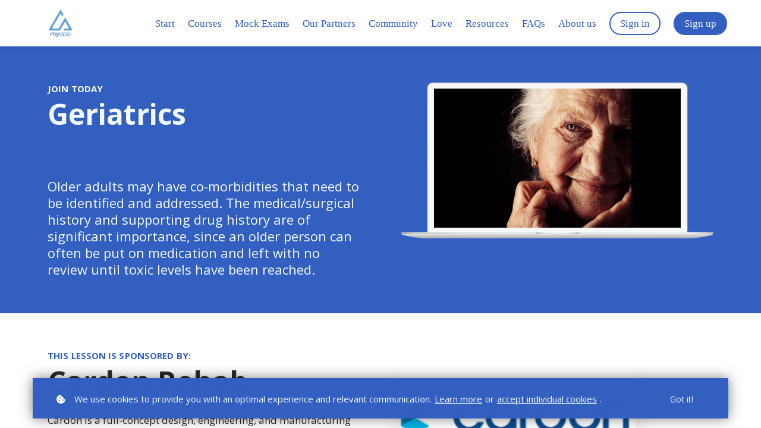

--- FILE ---
content_type: text/html;charset=UTF-8
request_url: https://myepe.ca/course/geriatrics
body_size: 51572
content:

<!DOCTYPE html>
<html lang="en">
    <head>
        
    <title>Geriatrics</title>


     <meta charset="UTF-8"> 
     <meta name="viewport" content="width=device-width, initial-scale=1"> 
     <meta name="description" content="Older adults may have co-morbidities that need to be identified and addressed. The medical/surgical history and supporting drug history are of significant importance, since an older person can often be put on medication and left with no review until toxic levels have been reached."> 
     <meta name="keywords" content="Older adults may have co-morbidities that need to be identified and addressed. The medical/surgical history and supporting drug history are of significant importance, since an older person can often be put on medication and left with no review until toxic levels have been reached."> 
     <meta name="author" content="MyEPE"> 
     <meta name="twitter:card" content="summary_large_image"> 
     <meta name="twitter:site" content="@"> 
     <meta name="twitter:title" content="Geriatrics"> 
     <meta name="twitter:description" content="Older adults may have co-morbidities that need to be identified and addressed. The medical/surgical history and supporting drug history are of significant importance, since an older person can often be put on medication and left with no review until toxic levels have been reached."> 
     <meta name="twitter:image" content="https://lwfiles.mycourse.app/myepe-public/4ab973996d68ec7ffb2bf48703e052f5.jpeg"> 
     <meta property="og:url" content="https://myepe.ca/course/geriatrics"> 
     <meta property="og:type" content="product"> 
     <meta property="og:title" content="Geriatrics"> 
     <meta property="og:image" content="https://lwfiles.mycourse.app/myepe-public/4ab973996d68ec7ffb2bf48703e052f5.jpeg"> 
     <meta property="og:description" content="Older adults may have co-morbidities that need to be identified and addressed. The medical/surgical history and supporting drug history are of significant importance, since an older person can often be put on medication and left with no review until toxic levels have been reached."> 
     <meta property="og:site_name" content="MyEPE"> 
     <meta name="twitter:label1" content="Price"> 
     <meta name="twitter:data1" content="CA$0.00"> 
     <meta property="product:price:amount" content="0.00"> 
     <meta property="product:price:currency" content="CAD"> 
     <meta property="product:sale_price:currency" content="CAD"> 
     <meta property="product:original_price:currency" content="CAD"> 
     <meta name="csrf-token" content="9c8ab9d10eb19e18905e7e24d96c79c426d4ebbfb8ed639c9aa26409ff5842ac"> 

    <link rel="canonical" href="https://myepe.ca/course/geriatrics"/>
		<link rel="icon" type="image/png" href="https://lwfiles.mycourse.app/myepe-public/782745daa82854af4d1dd17ecbb053cc.png">
		<link rel="apple-touch-icon" type="image/png" href="https://lwfiles.mycourse.app/myepe-public/782745daa82854af4d1dd17ecbb053cc.png">
		<script type='text/javascript'>var me=false;var environment='production';var imagePath='https://cdn.mycourse.app/v4.30.4';var server='//myepe.ca/api/';var fileServer='https://api.us-e1.learnworlds.com/';var api='https://api.us-e1.learnworlds.com/';var lw_client='5f9030fb79130d12653023d0';var serverImg='https://lwfiles.mycourse.app/myepe-public/';var subscriptionMode=false;var paymentsURL='https://myepe.ca/payment?product_id=';var clientURL='//myepe.ca';var SITENAME='MyEPE';var WHITELABEL=false;var WHITELABEL_SETTINGS='{"learn_more_admin_disabled":false,"learn_more_others_disabled":false}';var BILLING='C';var SITE_AFFILIATES={"active":false,"commissionRate":10,"cookieExpiration":30,"maturation":30,"selfRegister":false,"displayAffiliateCustomers":false,"displayAffiliateLeads":false,"products":[],"paymentMethods":["paypal","other"],"agreement":"","minAffiliateCommissionStatus":"mature","afterLoginNavigation":{"type":"dashboard","url":"","page":{"title":"Home","slug":"home"}}};var LWSettings={"deactive_components":{"ebook":false},"components_settings":{"dailynews":{"categories":false},"posts":{"tips":false,"livecode":false}}};var LWClient={"promotions":true,"learning_programs_one_off":true,"learning_programs_subscriptions":true,"integrations":true,"advanced_integrations":true,"financial_gateways":true,"theming":true,"pages_templates":true,"pages_builder_starter":true,"course_unit_navigation_sequential":true,"pages_builder":true,"instructors":5,"affiliates":true,"question_bank":true,"certifications":true,"import_assessment_from_xls":true,"advanced_analytics":true,"free_courses":true,"private_courses":true,"private_enroll":true,"interactive_video":true,"gamification":true,"includes":true,"admins":true,"ebooks":true,"social":true,"multilanguage":true,"learning_programs_free":true,"learning_programs_private":true,"videouploader":true,"thank_you_page":true,"after_purchase_partial_settings":true,"after_purchase_settings":true,"video_subtitles":true,"video_skin":true,"video_elements_basic":true,"video_thumbnail":true,"video_on_click_actions":true,"video_on_show_actions":true,"integration_zoom":true,"integration_webex":true,"integration_google_meet":true,"integration_teams":true,"integration_calendly":true,"scorm":10,"graded_scorm":true,"analytics_simple_queries":true,"mobile_app_submit":true,"file_assignment_course_unit":true,"popups":9223372036854775807,"user_login_permission":true,"site_flavor_export":true,"site_flavor_import":true,"site_templates":2,"report_scheduled_tasks_allowed":0,"import_users":true,"import_tags":true,"new_assessment_marketing_form":true,"new_assessment_file_upload":true,"user_roles_assignable_user_roles":["admin","lwAdmin","user","61bb42d5e07e202700000009"],"user_roles_total_users_for_all_custom_roles":0,"qualification":true,"mobile_analytics":true,"funnels":15,"tag_manager":true,"domain_rename":true,"mass_mails":true,"digital_credentials":true,"user_progress_matrix":true,"after_login_pages_based_on_user_tag":true,"assessments_video_response_time":40,"assessments_audio_response_time":90,"assessments_file_upload_size":20,"site_allowed_num_sso_settings":3,"referrals":true,"user_groups_max_members":0};var oauthInfo='lw_client=5f9030fb79130d12653023d0&access_token=';var assetsPath='https://cdn.mycourse.app/v4.30.4/_cdnAssets';var PAGES_IN_TOPBAR=[];var currencySymbol='CA$';var currencyCode='CAD';var currencySymbolPosition='LEFT_SIGN_NO_SPACE';var currencyDecimalsSeparator='.';var currencyThousandsSeparator=',';var currencyDecimalsNum='2';var currencyUseVedic=false;var SOCIAL_LOGINS=[];var ACTIVE_SSO_CONNECTIONS=[];var LW_AUTH_ENABLED=true;var SCHOOL_LOGO='782745daa82854af4d1dd17ecbb053cc.png';var LOGIN_FORM_TEMPLATE='loginForm2';var LOGIN_FORM_IMAGE='';var LWPackage='pro_yearly_2';var GATEWAYS=["stripe"];var COURSE_CONTINUE_SETTING=false;var MOBILE_SETTINGS={"mobile_logo":"","mobile_site_name":"","mobile_landing_page":null,"mobile_description":"Login to start learning","mobile_social_facebook_text":"Sign in with Facebook","mobile_social_twitter_text":"Sign in with Twitter","mobile_social_linkedin_text":"Sign in with Linkedin","mobile_social_google_text":"Sign in with Google","disabled_signup_alert_title":"Registration Disabled","disabled_signup_alert_text":"Please visit the school page from your browser in order to register and then use the app to access your courses.","disabled_signup_label_translation":"Registration is unavailable while using the app","mobile_signup":false,"mobile_social_display":false,"mobile_display_free_courses":false,"mobile_display_paid_courses":false,"mobile_allow_purchase":false};var DP_SETTINGS={"type":"all","cookies":false,"marketing":false,"email":false,"deletion_request":false,"rejectall":false,"guest_cookies_upd":false};var WEGLOT_ACTIVE=false;var DP_EU=false;var SITE_DISABLE_SIGNUP=false;var SITE_TRIGGER_USER_SIGNUP_ELIGIBILITY_CHECK=false;var ACTIVE_SITE_TEMPLATE='5f9031763ea5247e853ab183';var SITE_SOCIAL_FACEBOOK='';var SITE_SOCIAL_TWITTER='';var SITE_SOCIAL_INSTAGRAM='';var SITE_SOCIAL_YOUTUBE='';var SITE_SOCIAL_LINKEDIN='';var SITE_SOCIAL_PINTEREST='';var SITE_DISABLED_APPS=["dailynews","people"];var USER_CUSTOM_FIELDS=[];var USER_SIGNUP_FIELDS=[{"active":true,"required":true,"type":"text","name":"username","order":"10","translationKey":"common.sign_up_what_name","placeholderTranslationKey":"common.sign_up_name"},{"active":true,"required":true,"type":"email","name":"email","order":"20","translationKey":"common.sign_up_what_email","placeholderTranslationKey":"common.sign_up_email"},{"active":true,"required":true,"type":"password","name":"password","order":"30","translationKey":"common.sign_up_what_password","placeholderTranslationKey":"common.sign_up_password"},{"active":true,"required":true,"type":"text","name":"country","order":"60","translationKey":"common.sign_up_what_country","placeholderTranslationKey":"common.sign_up_country"},{"active":true,"required":true,"type":"text","name":"university","order":"130","translationKey":"common.sign_up_what_university","placeholderTranslationKey":"common.sign_up_university"},{"active":true,"required":false,"name":"optin","order":"160","translationKey":"common.sign_up_optin","type":"checkbox"},{"active":true,"required":true,"name":"terms","order":"170","translationKey":"common.sign_up_termsaccept","link":"\/terms","translationKeyLink":"common.sign_up_terms","type":"terms"}];var SITE_USER_FIRST_LAST_NAME_ENABLED=false;var SITE_USER_FIRST_LAST_NAME_REQUIRED_FIELDS='last_name';var SITE_REGISTRATION_TERMS={"active":true,"required":true};var STYLES_CUSTOM_FONTS=[];var INVOICE_ADDITIONAL=false;var INVOICE_ADDITIONAL_REQUIRED=false;var INVOICE_ADDITIONAL_AUTOFILLED=true;var INVOICE_ADDITIONAL_LABEL=false;var INVOICE_ADDITIONAL_TITLE=false;var FINANCIAL_BILLING_INFO={"active":true,"locked":{"bf_name":{"values":{"active":true,"required":true},"disable":{"active":true,"required":true},"integrations":["stripe"]},"bf_address":{"values":{"active":true,"required":true},"disable":{"active":true,"required":true},"integrations":["stripe"]},"bf_country":{"values":{"active":true,"required":true},"disable":{"active":true,"required":true},"integrations":["stripe"]},"bf_postalcode":{"values":{"active":true,"required":true},"disable":{"active":true,"required":true},"integrations":["stripe"]},"bf_city":{"values":{"active":true},"disable":{"active":true},"integrations":["stripe"]},"bf_brazilian_tax_id":{"values":{"active":true},"disable":{"active":true},"integrations":["stripe"]},"bf_brazilian_states":{"values":{"active":true},"disable":{"active":true},"integrations":["stripe"]}},"standard_enabled":true,"standard":[{"active":true,"required":true,"name":"Name","signup_name":null,"type":"text","key":"bf_name","icon_id":"nameIcon","icon_class":"","user_value":null,"placeholder":null,"enable_validation":false,"constraint_rule":"custom","validation_regex":"\/\/","validation_fail_message":"","checkbox_label":null,"isFullWidth":false},{"active":true,"required":true,"name":"Address","signup_name":null,"type":"text","key":"bf_address","icon_id":"nameIcon","icon_class":"","user_value":null,"placeholder":null,"enable_validation":false,"constraint_rule":"custom","validation_regex":"\/\/","validation_fail_message":"","checkbox_label":null,"isFullWidth":false},{"active":true,"required":false,"name":"City","signup_name":null,"type":"text","key":"bf_city","icon_id":"nameIcon","icon_class":"","user_value":null,"placeholder":null,"enable_validation":false,"constraint_rule":"custom","validation_regex":"\/\/","validation_fail_message":"","checkbox_label":null,"isFullWidth":false},{"active":true,"required":true,"name":"Postal code","signup_name":null,"type":"text","key":"bf_postalcode","icon_id":"nameIcon","icon_class":"","user_value":null,"placeholder":null,"enable_validation":false,"constraint_rule":"custom","validation_regex":"\/\/","validation_fail_message":"","checkbox_label":null,"isFullWidth":false},{"active":true,"required":true,"name":"Country","signup_name":null,"type":"dropdown","key":"bf_country","icon_id":"nameIcon","icon_class":"","user_value":null,"placeholder":null,"enable_validation":false,"constraint_rule":"custom","validation_regex":"\/\/","validation_fail_message":"","checkbox_label":null,"isFullWidth":false,"options":[{"field_name":"Afghanistan","field_value":"AF"},{"field_name":"\u00c5land Islands","field_value":"AX"},{"field_name":"Albania","field_value":"AL"},{"field_name":"Algeria","field_value":"DZ"},{"field_name":"American Samoa","field_value":"AS"},{"field_name":"Andorra","field_value":"AD"},{"field_name":"Angola","field_value":"AO"},{"field_name":"Anguilla","field_value":"AI"},{"field_name":"Antarctica","field_value":"AQ"},{"field_name":"Antigua and Barbuda","field_value":"AG"},{"field_name":"Argentina","field_value":"AR"},{"field_name":"Armenia","field_value":"AM"},{"field_name":"Aruba","field_value":"AW"},{"field_name":"Australia","field_value":"AU"},{"field_name":"Austria","field_value":"AT"},{"field_name":"Azerbaijan","field_value":"AZ"},{"field_name":"Bahamas","field_value":"BS"},{"field_name":"Bahrain","field_value":"BH"},{"field_name":"Bangladesh","field_value":"BD"},{"field_name":"Barbados","field_value":"BB"},{"field_name":"Belarus","field_value":"BY"},{"field_name":"Belgium","field_value":"BE"},{"field_name":"Belize","field_value":"BZ"},{"field_name":"Benin","field_value":"BJ"},{"field_name":"Bermuda","field_value":"BM"},{"field_name":"Bhutan","field_value":"BT"},{"field_name":"Bolivia, Plurinational State of","field_value":"BO"},{"field_name":"Bonaire, Sint Eustatius and Saba","field_value":"BQ"},{"field_name":"Bosnia and Herzegovina","field_value":"BA"},{"field_name":"Botswana","field_value":"BW"},{"field_name":"Bouvet Island","field_value":"BV"},{"field_name":"Brazil","field_value":"BR"},{"field_name":"British Indian Ocean Territory","field_value":"IO"},{"field_name":"Brunei Darussalam","field_value":"BN"},{"field_name":"Bulgaria","field_value":"BG"},{"field_name":"Burkina Faso","field_value":"BF"},{"field_name":"Burundi","field_value":"BI"},{"field_name":"Cambodia","field_value":"KH"},{"field_name":"Cameroon","field_value":"CM"},{"field_name":"Canada","field_value":"CA"},{"field_name":"Cape Verde","field_value":"CV"},{"field_name":"Cayman Islands","field_value":"KY"},{"field_name":"Central African Republic","field_value":"CF"},{"field_name":"Chad","field_value":"TD"},{"field_name":"Chile","field_value":"CL"},{"field_name":"China","field_value":"CN"},{"field_name":"Christmas Island","field_value":"CX"},{"field_name":"Cocos (Keeling) Islands","field_value":"CC"},{"field_name":"Colombia","field_value":"CO"},{"field_name":"Comoros","field_value":"KM"},{"field_name":"Congo","field_value":"CG"},{"field_name":"Congo, the Democratic Republic of the","field_value":"CD"},{"field_name":"Cook Islands","field_value":"CK"},{"field_name":"Costa Rica","field_value":"CR"},{"field_name":"C\u00f4te d'Ivoire","field_value":"CI"},{"field_name":"Croatia","field_value":"HR"},{"field_name":"Cuba","field_value":"CU"},{"field_name":"Cura\u00e7ao","field_value":"CW"},{"field_name":"Cyprus","field_value":"CY"},{"field_name":"Czech Republic","field_value":"CZ"},{"field_name":"Denmark","field_value":"DK"},{"field_name":"Djibouti","field_value":"DJ"},{"field_name":"Dominica","field_value":"DM"},{"field_name":"Dominican Republic","field_value":"DO"},{"field_name":"Ecuador","field_value":"EC"},{"field_name":"Egypt","field_value":"EG"},{"field_name":"El Salvador","field_value":"SV"},{"field_name":"Equatorial Guinea","field_value":"GQ"},{"field_name":"Eritrea","field_value":"ER"},{"field_name":"Estonia","field_value":"EE"},{"field_name":"Ethiopia","field_value":"ET"},{"field_name":"Falkland Islands (Malvinas)","field_value":"FK"},{"field_name":"Faroe Islands","field_value":"FO"},{"field_name":"Fiji","field_value":"FJ"},{"field_name":"Finland","field_value":"FI"},{"field_name":"France","field_value":"FR"},{"field_name":"French Guiana","field_value":"GF"},{"field_name":"French Polynesia","field_value":"PF"},{"field_name":"French Southern Territories","field_value":"TF"},{"field_name":"Gabon","field_value":"GA"},{"field_name":"Gambia","field_value":"GM"},{"field_name":"Georgia","field_value":"GE"},{"field_name":"Germany","field_value":"DE"},{"field_name":"Ghana","field_value":"GH"},{"field_name":"Gibraltar","field_value":"GI"},{"field_name":"Greece","field_value":"GR"},{"field_name":"Greenland","field_value":"GL"},{"field_name":"Grenada","field_value":"GD"},{"field_name":"Guadeloupe","field_value":"GP"},{"field_name":"Guam","field_value":"GU"},{"field_name":"Guatemala","field_value":"GT"},{"field_name":"Guernsey","field_value":"GG"},{"field_name":"Guinea","field_value":"GN"},{"field_name":"Guinea-Bissau","field_value":"GW"},{"field_name":"Guyana","field_value":"GY"},{"field_name":"Haiti","field_value":"HT"},{"field_name":"Heard Island and McDonald Islands","field_value":"HM"},{"field_name":"Holy See (Vatican City State)","field_value":"VA"},{"field_name":"Honduras","field_value":"HN"},{"field_name":"Hong Kong","field_value":"HK"},{"field_name":"Hungary","field_value":"HU"},{"field_name":"Iceland","field_value":"IS"},{"field_name":"India","field_value":"IN"},{"field_name":"Indonesia","field_value":"ID"},{"field_name":"Iran, Islamic Republic of","field_value":"IR"},{"field_name":"Iraq","field_value":"IQ"},{"field_name":"Ireland","field_value":"IE"},{"field_name":"Isle of Man","field_value":"IM"},{"field_name":"Israel","field_value":"IL"},{"field_name":"Italy","field_value":"IT"},{"field_name":"Jamaica","field_value":"JM"},{"field_name":"Japan","field_value":"JP"},{"field_name":"Jersey","field_value":"JE"},{"field_name":"Jordan","field_value":"JO"},{"field_name":"Kazakhstan","field_value":"KZ"},{"field_name":"Kenya","field_value":"KE"},{"field_name":"Kiribati","field_value":"KI"},{"field_name":"Korea, Democratic People's Republic of","field_value":"KP"},{"field_name":"Korea, Republic of","field_value":"KR"},{"field_name":"Kuwait","field_value":"KW"},{"field_name":"Kyrgyzstan","field_value":"KG"},{"field_name":"Lao People's Democratic Republic","field_value":"LA"},{"field_name":"Latvia","field_value":"LV"},{"field_name":"Lebanon","field_value":"LB"},{"field_name":"Lesotho","field_value":"LS"},{"field_name":"Liberia","field_value":"LR"},{"field_name":"Libya","field_value":"LY"},{"field_name":"Liechtenstein","field_value":"LI"},{"field_name":"Lithuania","field_value":"LT"},{"field_name":"Luxembourg","field_value":"LU"},{"field_name":"Macao","field_value":"MO"},{"field_name":"Macedonia, the former Yugoslav Republic of","field_value":"MK"},{"field_name":"Madagascar","field_value":"MG"},{"field_name":"Malawi","field_value":"MW"},{"field_name":"Malaysia","field_value":"MY"},{"field_name":"Maldives","field_value":"MV"},{"field_name":"Mali","field_value":"ML"},{"field_name":"Malta","field_value":"MT"},{"field_name":"Marshall Islands","field_value":"MH"},{"field_name":"Martinique","field_value":"MQ"},{"field_name":"Mauritania","field_value":"MR"},{"field_name":"Mauritius","field_value":"MU"},{"field_name":"Mayotte","field_value":"YT"},{"field_name":"Mexico","field_value":"MX"},{"field_name":"Micronesia, Federated States of","field_value":"FM"},{"field_name":"Moldova, Republic of","field_value":"MD"},{"field_name":"Monaco","field_value":"MC"},{"field_name":"Mongolia","field_value":"MN"},{"field_name":"Montenegro","field_value":"ME"},{"field_name":"Montserrat","field_value":"MS"},{"field_name":"Morocco","field_value":"MA"},{"field_name":"Mozambique","field_value":"MZ"},{"field_name":"Myanmar","field_value":"MM"},{"field_name":"Namibia","field_value":"NA"},{"field_name":"Nauru","field_value":"NR"},{"field_name":"Nepal","field_value":"NP"},{"field_name":"Netherlands","field_value":"NL"},{"field_name":"New Caledonia","field_value":"NC"},{"field_name":"New Zealand","field_value":"NZ"},{"field_name":"Nicaragua","field_value":"NI"},{"field_name":"Niger","field_value":"NE"},{"field_name":"Nigeria","field_value":"NG"},{"field_name":"Niue","field_value":"NU"},{"field_name":"Norfolk Island","field_value":"NF"},{"field_name":"Northern Mariana Islands","field_value":"MP"},{"field_name":"Norway","field_value":"NO"},{"field_name":"Oman","field_value":"OM"},{"field_name":"Pakistan","field_value":"PK"},{"field_name":"Palau","field_value":"PW"},{"field_name":"Palestinian Territory, Occupied","field_value":"PS"},{"field_name":"Panama","field_value":"PA"},{"field_name":"Papua New Guinea","field_value":"PG"},{"field_name":"Paraguay","field_value":"PY"},{"field_name":"Peru","field_value":"PE"},{"field_name":"Philippines","field_value":"PH"},{"field_name":"Pitcairn","field_value":"PN"},{"field_name":"Poland","field_value":"PL"},{"field_name":"Portugal","field_value":"PT"},{"field_name":"Puerto Rico","field_value":"PR"},{"field_name":"Qatar","field_value":"QA"},{"field_name":"R\u00e9union","field_value":"RE"},{"field_name":"Romania","field_value":"RO"},{"field_name":"Russian Federation","field_value":"RU"},{"field_name":"Rwanda","field_value":"RW"},{"field_name":"Saint Barth\u00e9lemy","field_value":"BL"},{"field_name":"Saint Helena, Ascension and Tristan da Cunha","field_value":"SH"},{"field_name":"Saint Kitts and Nevis","field_value":"KN"},{"field_name":"Saint Lucia","field_value":"LC"},{"field_name":"Saint Martin (French part)","field_value":"MF"},{"field_name":"Saint Pierre and Miquelon","field_value":"PM"},{"field_name":"Saint Vincent and the Grenadines","field_value":"VC"},{"field_name":"Samoa","field_value":"WS"},{"field_name":"San Marino","field_value":"SM"},{"field_name":"Sao Tome and Principe","field_value":"ST"},{"field_name":"Saudi Arabia","field_value":"SA"},{"field_name":"Senegal","field_value":"SN"},{"field_name":"Serbia","field_value":"RS"},{"field_name":"Seychelles","field_value":"SC"},{"field_name":"Sierra Leone","field_value":"SL"},{"field_name":"Singapore","field_value":"SG"},{"field_name":"Sint Maarten (Dutch part)","field_value":"SX"},{"field_name":"Slovakia","field_value":"SK"},{"field_name":"Slovenia","field_value":"SI"},{"field_name":"Solomon Islands","field_value":"SB"},{"field_name":"Somalia","field_value":"SO"},{"field_name":"South Africa","field_value":"ZA"},{"field_name":"South Georgia and the South Sandwich Islands","field_value":"GS"},{"field_name":"South Sudan","field_value":"SS"},{"field_name":"Spain","field_value":"ES"},{"field_name":"Sri Lanka","field_value":"LK"},{"field_name":"Sudan","field_value":"SD"},{"field_name":"Suriname","field_value":"SR"},{"field_name":"Svalbard and Jan Mayen","field_value":"SJ"},{"field_name":"Swaziland","field_value":"SZ"},{"field_name":"Sweden","field_value":"SE"},{"field_name":"Switzerland","field_value":"CH"},{"field_name":"Syrian Arab Republic","field_value":"SY"},{"field_name":"Taiwan","field_value":"TW"},{"field_name":"Tajikistan","field_value":"TJ"},{"field_name":"Tanzania, United Republic of","field_value":"TZ"},{"field_name":"Thailand","field_value":"TH"},{"field_name":"Timor-Leste","field_value":"TL"},{"field_name":"Togo","field_value":"TG"},{"field_name":"Tokelau","field_value":"TK"},{"field_name":"Tonga","field_value":"TO"},{"field_name":"Trinidad and Tobago","field_value":"TT"},{"field_name":"Tunisia","field_value":"TN"},{"field_name":"Turkey","field_value":"TR"},{"field_name":"Turkmenistan","field_value":"TM"},{"field_name":"Turks and Caicos Islands","field_value":"TC"},{"field_name":"Tuvalu","field_value":"TV"},{"field_name":"Uganda","field_value":"UG"},{"field_name":"Ukraine","field_value":"UA"},{"field_name":"United Arab Emirates","field_value":"AE"},{"field_name":"United Kingdom","field_value":"GB"},{"field_name":"United States","field_value":"US"},{"field_name":"United States Minor Outlying Islands","field_value":"UM"},{"field_name":"Uruguay","field_value":"UY"},{"field_name":"Uzbekistan","field_value":"UZ"},{"field_name":"Vanuatu","field_value":"VU"},{"field_name":"Venezuela, Bolivarian Republic of","field_value":"VE"},{"field_name":"Viet Nam","field_value":"VN"},{"field_name":"Virgin Islands, British","field_value":"VG"},{"field_name":"Virgin Islands, U.S.","field_value":"VI"},{"field_name":"Wallis and Futuna","field_value":"WF"},{"field_name":"Western Sahara","field_value":"EH"},{"field_name":"Yemen","field_value":"YE"},{"field_name":"Zambia","field_value":"ZM"},{"field_name":"Zimbabwe","field_value":"ZW"}]},{"active":true,"required":false,"name":"Business TAX ID","signup_name":null,"type":"text","key":"bf_taxid","icon_id":"nameIcon","icon_class":"","user_value":null,"placeholder":null,"enable_validation":false,"constraint_rule":"custom","validation_regex":"\/\/","validation_fail_message":"","checkbox_label":null,"isFullWidth":false}],"boleto":[{"active":true,"required":false,"name":"Brazilian Tax ID","signup_name":null,"type":"text","key":"bf_brazilian_tax_id","icon_id":"nameIcon","icon_class":"","user_value":null,"placeholder":null,"enable_validation":true,"constraint_rule":"custom","validation_regex":"\/^([0-9]{3}|[0-9]{2}).[0-9]{3}.[0-9]{3}([-][0-9]{2}|(\/([0-9]{4}\\-([0-9]{2}))))$\/","validation_fail_message":"Invalid Tax id format. Example 000.000.000-00 or 00.000.000\/0000-00","checkbox_label":null,"isFullWidth":false},{"active":true,"required":false,"name":"Brazilian State","signup_name":null,"type":"dropdown","key":"bf_brazilian_states","icon_id":"nameIcon","icon_class":"","user_value":null,"placeholder":null,"enable_validation":false,"constraint_rule":"custom","validation_regex":"\/\/","validation_fail_message":"","checkbox_label":null,"isFullWidth":false,"options":[{"field_name":"Acre","field_value":"AC"},{"field_name":"Alagoas","field_value":"AL"},{"field_name":"Amap\u00e1","field_value":"AP"},{"field_name":"Amazonas","field_value":"AM"},{"field_name":"Bahia","field_value":"BA"},{"field_name":"Cear\u00e1","field_value":"CE"},{"field_name":"Distrito Federal","field_value":"DF"},{"field_name":"Esp\u00edrito Santo","field_value":"ES"},{"field_name":"Goi\u00e1s","field_value":"GO"},{"field_name":"Maranh\u00e3o","field_value":"MA"},{"field_name":"Mato Grosso","field_value":"MT"},{"field_name":"Mato Grosso do Sul","field_value":"MS"},{"field_name":"Minas Gerais","field_value":"MG"},{"field_name":"Par\u00e1","field_value":"PA"},{"field_name":"Para\u00edba","field_value":"PB"},{"field_name":"Paran\u00e1","field_value":"PR"},{"field_name":"Pernambuco","field_value":"PE"},{"field_name":"Piau\u00ed","field_value":"PI"},{"field_name":"Rio de Janeiro","field_value":"RJ"},{"field_name":"Rio Grande do Norte","field_value":"RN"},{"field_name":"Rio Grande do Sul","field_value":"RS"},{"field_name":"Rond\u00f4nia","field_value":"RO"},{"field_name":"Roraima","field_value":"RR"},{"field_name":"Santa Catarina","field_value":"SC"},{"field_name":"S\u00e3o Paulo","field_value":"SP"},{"field_name":"Sergipe","field_value":"SE"},{"field_name":"Tocantins","field_value":"TO"}]}],"boleto_enabled":false,"fields":[]};var FINANCIAL_INVOICE_DISABLED=false;var TAX_SERVICE={"name":"","enabled":null,"has_billing_details":false,"has_checkout_tax_analysis":false,"has_stripe_tax_rates":false,"has_invoice_preview":false,"has_business_tax_validation":false,"throws_errors":false,"tax_behavior":null};var STRIPE_ACCOUNT_COUNTRY='CA';var STRIPE_CONNECT_ACCOUNT_ID='acct_1NKlziLDxcRIDJIM';var ACTIVE_STRIPE_SOURCE_PAYMENT_METHODS=["applepay","googlepay"];var FINANCIAL_STRIPE_BILLING_ADDRESS=false;var FINANCIAL_STRIPE_DISABLE_LINK=false;var FINANCIAL_STRIPE_VAT=false;var FINANCIAL_TERMS=false;var SCHOOL_SUPPORT={"teacher":null,"tech":null};var currentSiteTemplateStyles={"typography":{"*":{"fontFamily":"Barlow"},"learnworlds-heading-large":{"fontFamily":"Open Sans","fontWeight":"bold","fontSize":54,"letterSpacing":"0","lineHeight":1.1,"textTransform":"none"},"learnworlds-heading-normal":{"fontFamily":"Open Sans","fontWeight":"bold","fontSize":48,"letterSpacing":"0","lineHeight":1.15,"textTransform":"none"},"learnworlds-heading-small":{"fontFamily":"Open Sans","fontWeight":"bold","fontSize":38,"letterSpacing":"0","lineHeight":1.2,"textTransform":"none"},"learnworlds-subheading-large":{"fontFamily":"Open Sans","fontWeight":"bold","fontSize":48,"letterSpacing":"0","lineHeight":1.2,"textTransform":"none"},"learnworlds-subheading-normal":{"fontFamily":"Open Sans","fontWeight":"bold","fontSize":38,"letterSpacing":"0","lineHeight":1.2,"textTransform":"none"},"learnworlds-subheading-small":{"fontFamily":"Open Sans","fontWeight":"bold","fontSize":23,"letterSpacing":"0","lineHeight":1.2,"textTransform":"none"},"learnworlds-heading3-large":{"fontFamily":"Open Sans","fontWeight":"bold","fontSize":38,"letterSpacing":"0","lineHeight":1.3,"textTransform":"none"},"learnworlds-heading3-normal":{"fontFamily":"Open Sans","fontWeight":"bold","fontSize":23,"letterSpacing":"0","lineHeight":1.3,"textTransform":"none"},"learnworlds-heading3-small":{"fontFamily":"Open Sans","fontWeight":"bold","fontSize":18,"letterSpacing":"0","lineHeight":1.3,"textTransform":"none"},"learnworlds-heading4-large":{"fontFamily":"Open Sans","fontWeight":"bold","fontSize":23,"letterSpacing":"0","lineHeight":1.3,"textTransform":"none"},"learnworlds-heading4-normal":{"fontFamily":"Open Sans","fontWeight":"bold","fontSize":18,"letterSpacing":"0","lineHeight":1.3,"textTransform":"none"},"learnworlds-heading4-small":{"fontFamily":"Open Sans","fontWeight":"bold","fontSize":14,"letterSpacing":"0","lineHeight":1.3,"textTransform":"none"},"learnworlds-main-text-huge":{"fontFamily":"Open Sans","fontSize":32,"fontWeight":"300","letterSpacing":"0","lineHeight":1.2,"textTransform":"none"},"learnworlds-main-text-very-large":{"fontFamily":"Open Sans","fontSize":26,"fontWeight":"normal","letterSpacing":"0","lineHeight":1.2,"textTransform":"none"},"learnworlds-main-text-large":{"fontFamily":"Open Sans","fontSize":22,"fontWeight":"normal","letterSpacing":"0","lineHeight":1.3,"textTransform":"none"},"learnworlds-main-text-normal":{"fontFamily":"Open Sans","fontSize":17,"fontWeight":"normal","letterSpacing":"0","lineHeight":1.4,"textTransform":"none"},"learnworlds-main-text-small":{"fontFamily":"Open Sans","fontSize":15,"fontWeight":"normal","letterSpacing":"0","lineHeight":1.45,"textTransform":"none"},"learnworlds-main-text-very-small":{"fontFamily":"Open Sans","fontSize":13,"fontWeight":"normal","letterSpacing":"0","lineHeight":1.45,"textTransform":"none"},"learnworlds-main-text-tiny":{"fontFamily":"Open Sans","fontSize":10,"fontWeight":"normal","letterSpacing":"0","lineHeight":1.45,"textTransform":"none"},"learnworlds-overline-text":{"fontFamily":"Open Sans","fontSize":15,"fontWeight":"bold","letterSpacing":"0.1","lineHeight":"1.55","textTransform":"uppercase"},"learnworlds-quote-text":{"fontFamily":"Open Sans","fontSize":32,"fontWeight":"normal","letterSpacing":"0","lineHeight":"1.55","textTransform":"none"},"learnworlds-size-small":{"paddingBottom":20,"paddingTop":20},"learnworlds-size-normal":{"paddingBottom":60,"paddingTop":60},"learnworlds-size-large":{"paddingBottom":100,"paddingTop":100},"learnworlds-size-extra-large":{"paddingBottom":130,"paddingTop":130}},"input":{"learnworlds-button-large":{"fontFamily":"Open Sans","fontWeight":"normal","fontSize":20,"letterSpacing":"0","textTransform":"none","borderRadius":7,"paddingTop":20,"paddingRight":60,"paddingBottom":20,"paddingLeft":60},"learnworlds-button-normal":{"fontFamily":"Open Sans","fontWeight":"normal","fontSize":16,"letterSpacing":"0","textTransform":"none","borderRadius":5,"paddingTop":15,"paddingRight":40,"paddingBottom":15,"paddingLeft":40},"learnworlds-button-small":{"fontFamily":"Open Sans","fontWeight":"normal","fontSize":14,"letterSpacing":"0","textTransform":"none","borderRadius":3,"paddingTop":11,"paddingRight":32,"paddingBottom":11,"paddingLeft":32},"learnworlds-input-large":{"fontFamily":"Open Sans","fontSize":20,"lineHeight":"1","fontWeight":"normal","letterSpacing":"0","textTransform":"none","paddingTop":20,"paddingRight":20,"paddingBottom":20,"paddingLeft":20,"borderRadius":7},"learnworlds-input-normal":{"fontFamily":"Open Sans","fontSize":18,"lineHeight":"1","fontWeight":"normal","letterSpacing":"0","textTransform":"none","paddingTop":15,"paddingRight":15,"paddingBottom":15,"paddingLeft":15,"borderRadius":5},"learnworlds-input-small":{"fontFamily":"Open Sans","fontSize":14,"lineHeight":"1","fontWeight":"normal","letterSpacing":"0","textTransform":"none","paddingTop":11,"paddingRight":11,"paddingBottom":11,"paddingLeft":11,"borderRadius":3}},"colors":{"lw-brand-bg":{"color":"#3360C0","textType":"light","lessVars":{"brand-color":"#3360C0","text-over-brandbg-color":"@light-text-color"}},"lw-dark-bg":{"color":"#3360C0","textType":"light","lessVars":{"dark-bg-color":"#3360C0","text-over-darkbg-color":"@light-text-color"}},"lw-light-bg":{"color":"#FFFFFF","textType":"dark","lessVars":{"light-bg-color":"#FFFFFF","text-over-lightbg-color":"@dark-text-color"}},"lw-brand-accent1-bg":{"color":"#3360C0","textType":"light","lessVars":{"brand-accent1-color":"#3360C0","text-over-brandaccent1bg-color":"@light-text-color"}},"lw-brand-accent2-bg":{"color":"#3360C0","textType":"light","lessVars":{"brand-accent2-color":"#3360C0","text-over-brandaccent2bg-color":"@light-text-color"}},"lw-light-text":{"color":"#F3F8FF","lessVars":{"lw-light-text":"#F3F8FF","light-text-color":"#F3F8FF"}},"lw-dark-text":{"color":"#2B2B2B","lessVars":{"lw-dark-text":"#28292A","dark-text-color":"#2B2B2B"}},"lw-body-bg":{"color":"#FFFFFF","textType":"dark","lessVars":{"body-bg":"#FFFFFF","body-bg-color":"#FFFFFF","text-over-bodybg-color":"@dark-text-color"}},"lw-link-text":{"color":"#3360C0","lessVars":{"link-text-color":"#3360C0"}}},"fonts":["Open Sans","Open Sans","Open Sans Condensed"]};var admins_commission=false;var assessments_video_response_time=40;var assessments_audio_response_time=90;var assessments_file_upload_size=20;var COMPANION_URL='https://medialibrary.mycourse.app';var ECOMMERCE_SETTINGS={"cartEnabled":false,"floatingCartEnabled":false,"floatingCartIconVisibilityMode":"whenCartIsNotEmpty","floatingCartIconSize":"medium","floatingCartIconPosition":"top","gifts":{"active":false,"showButtonInCoursePage":false,"showButtonInCourseCatalog":false},"licenses":{"active":false,"showButtonInCoursePage":false,"showButtonInCourseCatalog":false}};var dateFormat={"short":"DD MMM YYYY","shortWithTime":"DD MMM YYYY HH:mm","long":"D MMMM, YYYY","longWithTime":"D MMMM, YYYY HH:mm"};var site_enable_contextual_cookies=false;var SITE_PASSWORD_SETTINGS={"has_unmask_enabled":false,"has_confirm_enabled":false,"minimum_characters":"6","maximum_characters":"50","check_uppercase":false,"check_lowercase":false,"check_digit":false,"check_special_chars":false};var userImpersonation=false;var activeSiteTemplate='5f9031763ea5247e853ab183';</script>
		<script type='text/javascript'>var pageState={"id":"632e0e53aa9bc4593d4a3bfc","slug":"geriatrics","pageSource":"geriatrics","sections":{"section_1608032386496_1":{"imageMediaData":{"link":"https:\/\/cdn.mycourse.app\/images\/pagesbuilder\/shapes.png"},"sectionId":"section_1608032386496_1","sectionType":"course-overview-section","styles":null,"anchor":"","videoMediaData":{"params":{"autoplay":true,"mute":true,"loop":false,"popup":false}},"embedMediaData":null,"svgMediaData":null,"selectedMedia":"Image","version":"v1","responsiveHeightClass":{"desktop":"","tablet-portrait":"","tablet-landscape":"","smartphone-portrait":"","smartphone-landscape":""},"responsiveAlignmentClass":{"desktop":"","tablet-portrait":"","tablet-landscape":"","smartphone-portrait":"","smartphone-landscape":""},"itemVisibilitySettings":null,"itemVisibilityStartTime":null,"itemVisibilityEndTime":null},"section_1694088702643_611":{"sectionType":"section","sectionId":"section_1694088702643_611","styles":null,"anchor":"","videoMediaData":{"params":{"autoplay":true,"mute":true,"loop":false,"popup":false}},"embedMediaData":null,"imageMediaData":null,"svgMediaData":null,"selectedMedia":"","version":"v1","responsiveHeightClass":{"desktop":"","tablet-portrait":"","tablet-landscape":"","smartphone-portrait":"","smartphone-landscape":""},"responsiveAlignmentClass":{"desktop":"","tablet-portrait":"","tablet-landscape":"","smartphone-portrait":"","smartphone-landscape":""},"itemVisibilitySettings":null,"itemVisibilityStartTime":null,"itemVisibilityEndTime":null},"section_1594746894968_63":{"sectionType":"section","sectionId":"section_1594746894968_63","styles":null,"anchor":"","videoMediaData":{"params":{"autoplay":true,"mute":true,"loop":false,"popup":false}},"imageMediaData":null,"embedMediaData":null,"selectedMedia":"","version":"v1","responsiveHeightClass":{"desktop":"","tablet-portrait":"","tablet-landscape":"","smartphone-portrait":"","smartphone-landscape":""},"responsiveAlignmentClass":{"desktop":"","tablet-portrait":"","tablet-landscape":"","smartphone-portrait":"","smartphone-landscape":""},"itemVisibilitySettings":null,"svgMediaData":null,"itemVisibilityStartTime":null,"itemVisibilityEndTime":null}},"elements":{"el_1663948316270_333":{"elementType":"column-wrapper","elementId":"el_1663948316270_333","styles":null,"linkData":[],"responsiveAlignmentClass":{"desktop":"","tablet-portrait":"","tablet-landscape":"","smartphone-portrait":"","smartphone-landscape":""},"responsiveColumnGutterClass":{"desktop":"","tablet-portrait":"","tablet-landscape":"","smartphone-portrait":"","smartphone-landscape":""},"responsiveColumnsWrapperTypeClass":{"desktop":"","tablet-portrait":"","tablet-landscape":"","smartphone-portrait":"","smartphone-landscape":""},"itemVisibilitySettings":null},"el_1608032386515_32":{"elementType":"column","elementId":"el_1608032386515_32","styles":null,"linkData":[],"selectedMedia":"","imageMediaData":null,"svgMediaData":null,"responsiveAlignmentClass":{"desktop":"","tablet-portrait":"","tablet-landscape":"","smartphone-portrait":"","smartphone-landscape":""},"itemVisibilitySettings":null,"animationData":null},"el_1608032386518_35":{"elementType":"column","elementId":"el_1608032386518_35","styles":null,"linkData":[],"selectedMedia":"","imageMediaData":null,"svgMediaData":null,"responsiveAlignmentClass":{"desktop":"","tablet-portrait":"","tablet-landscape":"","smartphone-portrait":"","smartphone-landscape":""},"itemVisibilitySettings":null,"animationData":null},"el_1663948316272_334":{"version":"v1","elementType":"text","elementId":"el_1663948316272_334","styles":null,"linkData":[],"visibility":""},"el_1663948316272_335":{"version":"v1","elementType":"text","elementId":"el_1663948316272_335","styles":null,"linkData":[],"visibility":""},"el_1663948316273_336":{"version":"v1","elementType":"text","elementId":"el_1663948316273_336","styles":{"desktop":{"#el_1663948316273_336":{"opacity":1}}},"linkData":[],"visibility":""},"el_1663948316274_337":{"elementType":"screen","elementId":"el_1663948316274_337","styles":{"desktop":{"#el_1663948316274_337 #el_1663948444800_329":{"backgroundColor":"#000000"}}},"selectedMedia":"Image","hideVideoBelow":"None","imageMediaData":null,"videoMediaData":null,"embedMediaData":null,"svgMediaData":null,"responsiveScreenCaptionPositionClass":{"desktop":"","tablet-portrait":"","tablet-landscape":"","smartphone-portrait":"","smartphone-landscape":""},"responsiveScreenTypeClass":{"desktop":"","tablet-portrait":"","tablet-landscape":"","smartphone-portrait":"","smartphone-landscape":""},"responsiveScreenStyleClass":{"desktop":"","tablet-portrait":"","tablet-landscape":"","smartphone-portrait":"","smartphone-landscape":""},"responsiveScreenSizeClass":{"desktop":"","tablet-portrait":"","tablet-landscape":"","smartphone-portrait":"","smartphone-landscape":""},"itemVisibilitySettings":null,"responsiveSelfAlignmentClass":{"desktop":"","tablet-portrait":"","tablet-landscape":"","smartphone-portrait":"","smartphone-landscape":""}},"el_1663948316277_338":{"version":"v1","elementType":"text","elementId":"el_1663948316277_338","styles":null,"linkData":[],"visibility":""},"el_1663948316278_339":{"elementType":"icon","elementId":"el_1663948316278_339","styles":null,"linkData":[],"responsiveSelfAlignmentClass":{"desktop":"","tablet-portrait":"","tablet-landscape":"","smartphone-portrait":"","smartphone-landscape":""},"itemVisibilitySettings":null},"el_1694088702642_602":{"elementType":"column-wrapper","elementId":"el_1694088702642_602","styles":null,"linkData":[],"responsiveAlignmentClass":{"desktop":"","tablet-portrait":"","tablet-landscape":"","smartphone-portrait":"","smartphone-landscape":""},"responsiveColumnGutterClass":{"desktop":"","tablet-portrait":"","tablet-landscape":"","smartphone-portrait":"","smartphone-landscape":""},"responsiveColumnsWrapperTypeClass":{"desktop":"","tablet-portrait":"","tablet-landscape":"","smartphone-portrait":"","smartphone-landscape":""},"itemVisibilitySettings":null},"el_1694088702642_603":{"elementType":"column","elementId":"el_1694088702642_603","styles":null,"linkData":[],"selectedMedia":"","imageMediaData":null,"svgMediaData":null,"responsiveAlignmentClass":{"desktop":"","tablet-portrait":"","tablet-landscape":"","smartphone-portrait":"","smartphone-landscape":""},"itemVisibilitySettings":null},"el_1694088702642_604":{"elementType":"column","elementId":"el_1694088702642_604","styles":null,"linkData":[],"selectedMedia":"","imageMediaData":null,"svgMediaData":null,"responsiveAlignmentClass":{"desktop":"","tablet-portrait":"","tablet-landscape":"","smartphone-portrait":"","smartphone-landscape":""},"itemVisibilitySettings":null},"el_1694088702642_605":{"version":"v1","elementType":"text","elementId":"el_1694088702642_605","styles":null,"linkData":[],"visibility":""},"el_1694088702643_606":{"version":"v1","elementType":"text","elementId":"el_1694088702643_606","styles":null,"linkData":[],"visibility":""},"el_1694088702643_607":{"version":"v1","elementType":"text","elementId":"el_1694088702643_607","styles":null,"linkData":[],"visibility":""},"el_1694088702643_608":{"elementType":"screen","elementId":"el_1694088702643_608","styles":null,"selectedMedia":"Image","hideVideoBelow":"None","imageMediaData":{"title":"Cardon","tags":[],"width":202,"height":35,"size":4,"name":"\/6c9f815b731c57174f5e3bbf1b1c01ac.png","access":"public","created":1696012618.258392,"modified":1696012618.258392,"user":{"username":"Mike Ly"},"id":"6517194a9492923c6b0bf0eb","link":"https:\/\/lwfiles.mycourse.app\/myepe-public\/6c9f815b731c57174f5e3bbf1b1c01ac.png","link_small":"https:\/\/api.us-e1.learnworlds.com\/imagefile\/https:\/\/lwfiles.mycourse.app\/myepe-public\/6c9f815b731c57174f5e3bbf1b1c01ac.png?client_id=5f9030fb79130d12653023d0&width=350&height=0","modifiedF":"2023-09-29 21:36:58"},"videoMediaData":null,"embedMediaData":null,"svgMediaData":null,"responsiveScreenCaptionPositionClass":{"desktop":"","tablet-portrait":"","tablet-landscape":"","smartphone-portrait":"","smartphone-landscape":""},"responsiveScreenTypeClass":{"desktop":"","tablet-portrait":"","tablet-landscape":"","smartphone-portrait":"","smartphone-landscape":""},"responsiveScreenStyleClass":{"desktop":"","tablet-portrait":"","tablet-landscape":"","smartphone-portrait":"","smartphone-landscape":""},"responsiveScreenSizeClass":{"desktop":"large","tablet-portrait":"","tablet-landscape":"","smartphone-portrait":"","smartphone-landscape":""},"responsiveSelfAlignmentClass":{"desktop":"","tablet-portrait":"","tablet-landscape":"","smartphone-portrait":"","smartphone-landscape":""},"itemVisibilitySettings":null,"linkData":{"linkType":"weblink","linkTo":"https:\/\/www.cardonrehab.com","linkToExtra":"","linkOpen":"new"}},"el_1694088702643_609":{"version":"v1","elementType":"text","elementId":"el_1694088702643_609","styles":null,"linkData":[],"visibility":""},"el_1694088702643_610":{"elementType":"icon","elementId":"el_1694088702643_610","styles":null,"linkData":[],"responsiveSelfAlignmentClass":{"desktop":"","tablet-portrait":"","tablet-landscape":"","smartphone-portrait":"","smartphone-landscape":""},"itemVisibilitySettings":null,"visibility":""}},"components":{"component_1608032386510_3":{"componentType":"course-enroll","componentId":"component_1608032386510_3","styles":{"desktop":{"#component_1608032386510_3 __DOT__learnworlds-button":{"borderTopWidth":"1px","borderLeftWidth":"1px","borderRightWidth":"1px","borderBottomWidth":"1px","borderColor":"#FFFFFF"}}},"itemVisibilitySettings":null,"version":"v1","animationData":null,"buttonPriceDisplay":true,"responsiveButtonWidthClass":{"desktop":"full-width","tablet-portrait":"","tablet-landscape":"","smartphone-portrait":"","smartphone-landscape":""}},"component_1594746895206_65":{"componentType":"course-contents","componentId":"component_1594746895206_65","template":"CourseContentsTemplate11","selectedCourseTitleId":null,"displayAccessLabel":true,"styles":null,"animationData":null,"itemVisibilitySettings":null,"displaySectionNumbering":true,"displayActivitySummary":true,"displayCompletionCheckmark":true,"displayDripTag":true,"extraInfoKeysToDisplay":{"readTime":true,"duration":true,"pages":true,"questionsCount":true}}},"topbar":null,"has_single_topbar_status":null,"has_single_footer_status":null,"footer":null,"type":"course","responsive_font_scale":{"desktop":100,"tablet-portrait":90,"smartphone-portrait":80,"tablet-landscape":100,"smartphone-landscape":80},"additionalData":[],"funnelId":null,"ebookData":null,"courseTitleId":null};</script>
		<script type='text/javascript'>var pagePopups={"6421dfe9584af48f53024e22":{"title":"Don't Go!","type":"popup","content":"<section class=\"js-learnworlds-section learnworlds-section empty-cols stretched-bg js-change-image-node learnworlds-size-normal popup j-c-c a-i-c\" data-section-id=\"pp-exit3\" data-magic=\"background-image\" data-bg-media=\"color\" id=\"section_1679927208787_361\" style=\"display: none;\"><div class=\"js-video-wrapper\"><\/div>\n        \n    <div class=\"learnworlds-section-content lw-brand-bg js-learnworlds-section-content learnworlds-align-center js-lw-flexible-wrapper popup-dialog\">\n\n        <button class=\"popup-dialog-close-btn js-popup-dialog-close\">\n            <span class=\"popup-dialog-close learnworlds-icon fas fa-times\"><\/span>\n        <\/button>\n        \n        <div class=\"popup-content js-popup-content narrow-pp\">\n            <div class=\"lw-cols multiple-rows multiple-rows-tl multiple-rows-tp multiple-rows-sl multiple-rows-sp main align-items-stretch no-gutter js-same-content-wrapper\" data-node-type=\"columnWrapper\" id=\"el_1679927208832_376\">\n                <div class=\"col lw-padding-small span_12_of_12 span_12_of_12-tl span_12_of_12-tp span_12_of_12-sl span_12_of_12-sp flex-item va-c js-same-content-child\" data-node-type=\"column\" id=\"el_1679927208833_377\">\n\n                    \n                    \n                    \n                    \n<h2 class=\"learnworlds-subheading learnworlds-subheading-normal learnworlds-element\" data-magic=\"title\" data-node-type=\"text\" id=\"el_1679927208834_378\">\n    Don't Go!\n<\/h2>\n\n                    \n                    \n                    \n                    <div class=\"learnworlds-main-text learnworlds-element learnworlds-main-text-normal\" data-magic=\"description\" data-node-type=\"text\" id=\"el_1679927208835_379\">Why Leave? We're Free. Also, did you know when you sign up you'll get access to discounts and promo codes on Physio courses and resources !?!&nbsp;<\/div>\n\n\n                <\/div>\n                <div class=\"col lw-body-bg lw-padding-small span_12_of_12 span_12_of_12-tl span_12_of_12-tp span_12_of_12-sl span_12_of_12-sp flex-item va-c js-same-content-child\" data-node-type=\"column\" id=\"el_1679927208837_380\">\n\n                    <div class=\"form-wrapper learnworlds-element js-same-content-wrapper\" data-node-type=\"lead-form-wrapper\" id=\"el_1679927208838_381\">\n                        <form class=\"lead-form show-optin-checkbox\" data-node-type=\"lead-form\" id=\"el_1679927208839_382\">\n                            <div class=\"lw-cols one-row one-row-tl one-row-tp one-row-sl multiple-rows-sp with-input-cols align-items-stretch no-gutter\">\n                                <div class=\"col no-padding span_10_of_12 span_10_of_12-tl span_8_of_12-tp span_8_of_12-sl span_12_of_12-sp flex-item flexible\">\n                                    \n                                    \n                                    \n                                    \n                                    \n                                    <input type=\"email\" class=\"full-height learnworlds-input learnworlds-element learnworlds-input-small learnworlds-input-outline-brand js-email-input\" data-node-type=\"input\" placeholder=\"E-mail address\" data-magic=\"input\" id=\"el_1679927208840_383\">\n\n                                <\/div>\n                                <div class=\"col no-padding span_2_of_12 span_2_of_12-tl span_4_of_12-tp span_4_of_12-sl span_12_of_12-sp flex-item flexible\">\n                                    <div class=\"learnworlds-button-wrapper full-height lw-content-block learnworlds-element js-same-content-wrapper nowrap\" data-node-type=\"buttonWrapper\" id=\"el_1679927208841_384\">\n                                        \n                                            \n                                            \n                                            \n                                            \n                                            \n                                            <button class=\"learnworlds-button learnworlds-element js-same-content-child learnworlds-button-small full-size learnworlds-button-solid-brand\" data-node-type=\"button\" id=\"el_1679927208843_385\">\n    \n    <span data-node-type=\"text\" data-magic=\"button-text\" id=\"el_1679927208844_386\">Subscribe<\/span>\n<\/button>\n                                        \n                                    <\/div>\n                                <\/div>\n                            <\/div>\n                            <div class=\"lead-form__optin-checkbox\">\n                                <label class=\"checkbox-label with-flexible-parts lw-checkbox learnworlds-align-left\">\n                                    <input class=\"checkbox flexible-part js-optin-checkbox\" type=\"checkbox\">\n                                    <div class=\"checkbox-box lw-border-color-fadeout80 flexible-part\">\n                                        <span class=\"learnworlds-icon learnworlds-heading3-small fas fa-check\"><\/span>\n                                    <\/div>\n                                    <div class=\"flexible-part\">\n                                        <div class=\"learnworlds-main-text learnworlds-main-text-very-small learnworlds-element js-optin-checkbox-label\">I would like to receive news, tips and tricks, and other promotional material<\/div>\n                                    <\/div>\n                                <\/label>\n                            <\/div>\n                        <\/form>\n                        <div class=\"form-wrapper__response js-same-content-child\">\n                            <div class=\"lw-cols main align-items-stretch\" data-node-type=\"columnWrapper\" id=\"el_1679927208845_387\">\n                                <div class=\"col span_12_of_12 flex-item va-c js-lw-flexible-wrapper non-flexible\" data-node-type=\"column\" id=\"el_1679927208847_388\">\n                                    \n                                    \n                                    \n                                    <div class=\"learnworlds-main-text learnworlds-element learnworlds-main-text-large\" data-magic=\"\" data-node-type=\"text\" id=\"el_1679927208848_389\">\n    Thank you!\n<\/div>\n\n                                <\/div>\n                            <\/div>\n                        <\/div>\n                    <\/div>\n                <\/div>\n            <\/div>\n        <\/div>\n\n    <\/div>\n    \n    <div class=\"learnworlds-section-overlay lw-dark-bg js-learnworlds-overlay popup-overlay js-popup-overlay\"><\/div>\n<\/section>","components":[],"elements":{"el_1679927208832_376":{"elementType":"column-wrapper","elementId":"el_1679927208832_376","styles":null,"linkData":[],"responsiveAlignmentClass":{"desktop":"","tablet-portrait":"","tablet-landscape":"","smartphone-portrait":"","smartphone-landscape":""},"responsiveColumnGutterClass":{"desktop":"","tablet-portrait":"","tablet-landscape":"","smartphone-portrait":"","smartphone-landscape":""},"responsiveColumnsWrapperTypeClass":{"desktop":"","tablet-portrait":"","tablet-landscape":"","smartphone-portrait":"","smartphone-landscape":""},"itemVisibilitySettings":null},"el_1679927208833_377":{"elementType":"column","elementId":"el_1679927208833_377","styles":null,"linkData":[],"selectedMedia":"","imageMediaData":null,"svgMediaData":null,"responsiveAlignmentClass":{"desktop":"","tablet-portrait":"","tablet-landscape":"","smartphone-portrait":"","smartphone-landscape":""},"itemVisibilitySettings":null},"el_1679927208837_380":{"elementType":"column","elementId":"el_1679927208837_380","styles":null,"linkData":[],"selectedMedia":"","imageMediaData":null,"svgMediaData":null,"responsiveAlignmentClass":{"desktop":"","tablet-portrait":"","tablet-landscape":"","smartphone-portrait":"","smartphone-landscape":""},"itemVisibilitySettings":null},"el_1679927208834_378":{"version":"v1","elementType":"text","elementId":"el_1679927208834_378","styles":null,"linkData":[],"visibility":""},"el_1679927208835_379":{"version":"v1","elementType":"text","elementId":"el_1679927208835_379","styles":null,"linkData":[],"visibility":""},"el_1679927208838_381":{"version":"v1","elementType":"lead-form-wrapper","elementId":"el_1679927208838_381","styles":null,"linkData":[],"visibility":""},"el_1679927208839_382":{"elementType":"lead-form","elementId":"el_1679927208839_382","styles":null,"tag":"","linkData":[],"itemVisibilitySettings":null},"el_1679927208845_387":{"elementType":"column-wrapper","elementId":"el_1679927208845_387","styles":null,"linkData":[],"responsiveAlignmentClass":{"desktop":"","tablet-portrait":"","tablet-landscape":"","smartphone-portrait":"","smartphone-landscape":""},"responsiveColumnGutterClass":{"desktop":"","tablet-portrait":"","tablet-landscape":"","smartphone-portrait":"","smartphone-landscape":""},"responsiveColumnsWrapperTypeClass":{"desktop":"","tablet-portrait":"","tablet-landscape":"","smartphone-portrait":"","smartphone-landscape":""},"itemVisibilitySettings":null},"el_1679927208840_383":{"version":"v1","elementType":"input","elementId":"el_1679927208840_383","styles":null,"linkData":[],"visibility":""},"el_1679927208841_384":{"elementType":"button-wrapper","elementId":"el_1679927208841_384","styles":null,"linkData":[],"responsiveAlignmentClass":{"desktop":"","tablet-portrait":"","tablet-landscape":"","smartphone-portrait":"","smartphone-landscape":""},"itemVisibilitySettings":null},"el_1679927208847_388":{"elementType":"column","elementId":"el_1679927208847_388","styles":null,"linkData":[],"selectedMedia":"","imageMediaData":null,"svgMediaData":null,"responsiveAlignmentClass":{"desktop":"","tablet-portrait":"","tablet-landscape":"","smartphone-portrait":"","smartphone-landscape":""},"itemVisibilitySettings":null},"el_1679927208843_385":{"elementType":"button","elementId":"el_1679927208843_385","styles":null,"linkData":[],"size":"","responsiveButtonWidthClass":{"desktop":"","tablet-portrait":"","tablet-landscape":"","smartphone-portrait":"","smartphone-landscape":""},"itemVisibilitySettings":null},"el_1679927208848_389":{"version":"v1","elementType":"text","elementId":"el_1679927208848_389","styles":null,"linkData":[],"visibility":""},"el_1679927208844_386":{"version":"v1","elementType":"text","elementId":"el_1679927208844_386","styles":null,"linkData":[],"visibility":""}},"section":{"sectionType":"popup-section","sectionId":"section_1679927208787_361","styles":null,"anchor":"","videoMediaData":{"params":{"autoplay":true,"mute":true,"loop":false,"popup":false}},"embedMediaData":null,"imageMediaData":null,"svgMediaData":null,"selectedMedia":null,"version":"v1","responsiveHeightClass":{"desktop":"","tablet-portrait":"","tablet-landscape":"","smartphone-portrait":"","smartphone-landscape":""},"responsiveWidthClass":{"desktop":"","tablet-portrait":"","tablet-landscape":"","smartphone-portrait":"","smartphone-landscape":""},"responsiveCustomWidth":{"desktop":"","tablet-portrait":"","tablet-landscape":"","smartphone-portrait":"","smartphone-landscape":""},"responsiveAlignmentClass":{"desktop":"","tablet-portrait":"","tablet-landscape":"","smartphone-portrait":"","smartphone-landscape":""},"responsivePopupPositionClasses":{"desktop":"","tablet-portrait":"","tablet-landscape":"","smartphone-portrait":"","smartphone-landscape":""},"itemVisibilitySettings":null,"page_type":"all","popupType":"dialog","showAfterSeconds":null,"showAfterScrolling":null,"showAfterInactivity":null,"showOnExitIntentAfterDelay":0,"mobileScrollThreshold":7,"autoCloseSeconds":null,"displayFrequencyInDays":null,"displayTimesLimit":2,"showAfterFulfill":false,"disableCloseOnOverlayClick":false,"disableCloseOnButtonClick":false,"styles_compiled":"","pages":[]},"groups":[],"expiration":null,"access":"public","dependent_popups":[],"created":1679941609.813361,"modified":1679941938.764547,"user":{"id":{"__PHP_Incomplete_Class_Name":"MongoId"},"username":"Erik Schmidt - Admin"},"id":"6421dfe9584af48f53024e22"},"662ac3db9276db9c2d086e11":{"title":"20% EXAM DISCOUNT OFFER","type":"popup","content":"<section class=\"js-learnworlds-section learnworlds-section empty-cols stretched-bg js-change-image-node learnworlds-size-normal popup j-c-c a-i-c\" data-section-id=\"tpl-popup7\" data-magic=\"background-image\" data-bg-media=\"color\" id=\"section_1714064279370_338\" style=\"display: none;\" data-visibility-range=\"true\"><div class=\"js-video-wrapper\"><\/div>\n    \n    <div class=\"learnworlds-section-content lw-padding-small lw-brand-bg learnworlds-bg-default16 js-learnworlds-section-content js-lw-flexible-wrapper popup-dialog\" style=\"background-image: url(https:\/\/assets-pb-popup.learnworlds.com\/author\/images\/default\/16.png)\" contenteditable=\"false\">\n        \n        <button class=\"popup-dialog-close-btn js-popup-dialog-close\" style=\"\">\n            <span class=\"popup-dialog-close learnworlds-icon fas lw-light-text fa-times\"><\/span>\n        <\/button>\n        \n        <div class=\"popup-content js-popup-content narrow-pp\">\n            <div class=\"lw-cols one-row one-row-tl multiple-rows-tp multiple-rows-sl multiple-rows-sp align-items-stretch js-same-content-wrapper\" data-node-type=\"columnWrapper\" id=\"el_1714064279792_346\">\n\n                <div class=\"col learnworlds-align-center lw-brand-bg lw-padding-normal span_12_of_12 span_12_of_12-tl span_12_of_12-tp span_12_of_12-sl span_12_of_12-sp flex-item va-c js-same-content-child\" data-node-type=\"column\" id=\"el_1714064279797_347\">\n\n                    \n                    \n                    \n                    \n\n\n\n<h2 class=\"learnworlds-subheading learnworlds-subheading-normal learnworlds-element\" data-magic=\"title\" data-node-type=\"text\" id=\"el_1714064279802_348\">20% EXAM DISCOUNT OFFER!<\/h2>\n\n\n                    \n                    \n                    \n                    \n\n\n\n<div class=\"learnworlds-main-text learnworlds-element learnworlds-main-text-normal\" data-magic=\"description\" data-node-type=\"text\" id=\"el_1714064279806_349\">\n    USE CODE 'MYEPE20' AT CHECKOUT TO RECEIVE 20% OFF ALL EXAMS!<br><br>OFFER EXPIRES ON APRIL 30, 2024<\/div>\n\n\n                    \n\n                <\/div>\n\n            <\/div>\n        <\/div>\n\n    <\/div>\n\n    <div class=\"learnworlds-section-overlay lw-dark-bg js-learnworlds-overlay popup-overlay js-popup-overlay\"><\/div>\n\n<\/section>","components":[],"elements":{"el_1714064279792_346":{"elementType":"column-wrapper","elementId":"el_1714064279792_346","styles":null,"linkData":[],"responsiveAlignmentClass":{"desktop":"","tablet-portrait":"","tablet-landscape":"","smartphone-portrait":"","smartphone-landscape":""},"responsiveColumnGutterClass":{"desktop":"","tablet-portrait":"","tablet-landscape":"","smartphone-portrait":"","smartphone-landscape":""},"responsiveColumnsWrapperTypeClass":{"desktop":"","tablet-portrait":"","tablet-landscape":"","smartphone-portrait":"","smartphone-landscape":""},"itemVisibilitySettings":null},"el_1714064279797_347":{"elementType":"column","elementId":"el_1714064279797_347","styles":null,"linkData":[],"selectedMedia":"","imageMediaData":null,"svgMediaData":null,"responsiveAlignmentClass":{"desktop":"","tablet-portrait":"","tablet-landscape":"","smartphone-portrait":"","smartphone-landscape":""},"itemVisibilitySettings":null},"el_1714064279802_348":{"version":"v1","elementType":"text","elementId":"el_1714064279802_348","styles":null,"linkData":[],"visibility":""},"el_1714064279806_349":{"version":"v1","elementType":"text","elementId":"el_1714064279806_349","styles":null,"linkData":[],"visibility":""}},"section":{"sectionType":"popup-section","sectionId":"section_1714064279370_338","styles":null,"anchor":"","videoMediaData":{"params":{"autoplay":true,"mute":true,"loop":false,"popup":false}},"embedMediaData":null,"imageMediaData":{"link":"https:\/\/assets-pb-popup.learnworlds.com\/author\/images\/default\/16.png"},"svgMediaData":null,"selectedMedia":"Image","version":"v1","responsiveHeightClass":{"desktop":"","tablet-portrait":"","tablet-landscape":"","smartphone-portrait":"","smartphone-landscape":""},"responsiveWidthClass":{"desktop":"","tablet-portrait":"","tablet-landscape":"","smartphone-portrait":"","smartphone-landscape":""},"responsiveCustomWidth":{"desktop":"","tablet-portrait":"","tablet-landscape":"","smartphone-portrait":"","smartphone-landscape":""},"responsiveAlignmentClass":{"desktop":"","tablet-portrait":"","tablet-landscape":"","smartphone-portrait":"","smartphone-landscape":""},"responsivePopupPositionClasses":{"desktop":["j-c-c","a-i-c"],"tablet-portrait":"","tablet-landscape":"","smartphone-portrait":"","smartphone-landscape":""},"itemVisibilitySettings":null,"page_type":"all","popupType":"dialog","showAfterSeconds":3,"showAfterScrolling":null,"showAfterInactivity":null,"showOnExitIntentAfterDelay":null,"mobileScrollThreshold":7,"autoCloseSeconds":null,"displayFrequencyInDays":null,"displayTimesLimit":null,"showAfterFulfill":true,"disableCloseOnOverlayClick":false,"disableCloseOnButtonClick":false,"styles_compiled":"","visibilityTimeframeEnabled":true,"itemVisibilityStartTime":1714309200,"itemVisibilityEndTime":1714534200,"pages":[]},"groups":[],"expiration":null,"access":"public","dependent_popups":[],"created":1714078683.066713,"modified":1714078910.350019,"user":{"id":{"__PHP_Incomplete_Class_Name":"MongoId"},"username":"Mike Ly"},"id":"662ac3db9276db9c2d086e11"}};</script>
		<script type='text/javascript'>var pageGroups=["course"];</script>
		<script type='text/javascript'>var globalTopbar={"logged-in":{"sectionId":"section_1564405797906_0","components":{"component_1593094758262_3":{"componentType":"hamburger-menu","componentId":"component_1593094758262_3","styles":null,"animationData":null,"visibility":"","userTags":"","itemVisibilitySettings":null,"version":"v1"},"component_11111111111_0":{"componentType":"navigation-menu","componentId":"component_11111111111_0","template":"navigationMenu1","styles":{"desktop":{"#component_11111111111_0 __DOT__lw-topbar-option-link":{"font-family":"Open Sans"},"#component_11111111111_0 __DOT__lw-topbar-option-link:not(__DOT__button-like)":{"color":"#45A8DE"}}},"activeLinkDisplay":"1","menuLinksAppearance":"textOnly","menuLinksSize":"","items":[{"label":"Start","inHamburger":true,"linkData":{"linkType":"pagelink","linkTo":"coursenavigation","linkToExtra":"","linkOpen":"default","href":"\/coursenavigation"},"addControls":true,"editControls":true,"subItems":[],"isOpen":true,"id":"menuItem_1600176794459_6","borderRadius":0},{"label":"Courses","addControls":true,"appearance":"","editControls":true,"subItems":[],"isOpen":false,"linkData":{"linkType":"pagelink","linkTo":"courses","linkToExtra":"","linkOpen":"default","href":"\/courses"},"inHamburger":true,"id":"menuItem_1600176799860_7","borderRadius":0},{"label":"Mock Exams","addControls":true,"appearance":"","editControls":true,"subItems":[],"isOpen":false,"linkData":{"linkType":"pagelink","linkTo":"written-mock-exams-clone","linkToExtra":"","linkOpen":"default","href":"\/written-mock-exams-clone"},"inHamburger":true,"id":"menuItem_1696846952792_418","borderRadius":0},{"label":"Community","inHamburger":true,"linkData":{"linkType":"appslink","linkTo":"social","linkToExtra":"","linkOpen":"default","href":"\/social"},"addControls":true,"editControls":true,"subItems":[],"isOpen":true,"id":"menuItem_1600176841142_8","borderRadius":0},{"label":"Our Partners","addControls":true,"appearance":"","editControls":true,"subItems":[],"isOpen":false,"linkData":{"linkType":"pagelink","linkTo":"about-clone","linkToExtra":"","linkOpen":"default","href":"\/about-clone"},"inHamburger":true,"id":"menuItem_1696847042309_424"},{"label":"Resources","addControls":true,"appearance":"","editControls":true,"subItems":[],"isOpen":false,"linkData":{"linkType":"pagelink","linkTo":"blog","linkToExtra":"","linkOpen":"default","href":"\/blog"},"inHamburger":true,"id":"menuItem_1604694449694_108"},{"label":"FAQs","addControls":true,"appearance":"","editControls":true,"subItems":[],"isOpen":false,"linkData":{"linkType":"pagelink","linkTo":"faq","linkToExtra":"","linkOpen":"default","href":"\/faq"},"inHamburger":true,"id":"menuItem_1604694432952_107","borderRadius":0},{"label":"My Profile","addControls":true,"appearance":"","editControls":true,"subItems":[{"label":"Inbox","inHamburger":true,"linkData":{"linkType":"appslink","linkTo":"inbox","linkToExtra":"","linkOpen":"default","href":"\/inbox"},"editControls":true,"id":"menuSubItem_1600176946541_20"},{"label":"Profile","inHamburger":true,"linkData":{"linkType":"appslink","linkTo":"profile","linkToExtra":"","linkOpen":"default","href":"\/profile"},"editControls":true,"id":"menuSubItem_1600176951237_21"},{"label":"Account","subItems":[{"id":"myProfile","label":"My Profile","inHamburger":true,"linkData":{"linkType":"appslink","inHamburger":true,"linkTo":"profile","linkToExtra":"","linkOpen":"default"}},{"id":"myAccount","label":"My Account","inHamburger":true,"linkData":{"inHamburger":true,"linkType":"appslink","linkTo":"account","linkToExtra":"","linkOpen":"default"}},{"id":"askInstructor","label":"Ask Intructor","inHamburger":true,"linkData":{"inHamburger":true,"linkType":"appslink","linkTo":"inbox","linkToExtra":"instructor","linkOpen":"default"}},{"id":"signOut","label":"Sign out","inHamburger":true,"linkData":{"inHamburger":true,"linkType":"signout"}}],"editControls":true,"id":"menuSubItem_1600176957436_22","linkData":{"linkType":"appslink","linkTo":"account","linkToExtra":"","linkOpen":"default","href":"\/account"}},{"label":"Sign out","inHamburger":true,"linkData":{"inHamburger":true,"linkType":"signout"},"editControls":true,"id":"menuSubItem_1600176961892_23"}],"isOpen":false,"linkData":{"linkType":"","href":false},"inHamburger":true,"id":"menuItem_1600176933682_17","borderRadius":0}],"hoverEnabled":true,"hoverEffect":"","fontWeight":0,"fontSize":0,"letterSpacing":0,"animationData":null,"visibility":"","userTags":"","itemVisibilitySettings":null}},"sticksOnScroll":true,"transparentBackground":"","hidden":"","content":"<section class=\"js-learnworlds-section learnworlds-section lw-topbar lw-body-bg stretched-bg js-change-image-node sticky-topbar\" data-section-id=\"topbar1\" data-magic=\"background-image\" id=\"section_1564405797906_0\">\n\n    <div class=\"lw-h-row js-same-content-wrapper\">\n\n        <div class=\"learnworlds-section-content js-learnworlds-section-content wide\" id=\"history_1737132439653_337\">\n            <div class=\"lw-cols js-same-content-wrapper\" data-node-type=\"columnWrapper\" id=\"el_1595271079236_1\">\n\n                <div class=\"lw-topbar-logo-col col flex-item with-flexible-parts ai-s flex-none justify-content-flex-start js-same-content-child\" data-node-type=\"column\" id=\"el_1593094758411_20\">\n                    <div class=\"lw-topbar-logo-wrapper flex-item with-flexible-parts va-c\">\n                        <a class=\"js-linked-node\" href=\"https:\/\/myepe.learnworlds.com\/home\"><img class=\"learnworlds-element lw-logo js-change-image-node cursor-pointer\" data-node-type=\"image\" data-magic=\"image\" src=\"https:\/\/lwfiles.mycourse.app\/myepe-public\/782745daa82854af4d1dd17ecbb053cc.png\" id=\"el_1593094758413_21\"><\/a>\n                    <\/div>\n                <\/div>\n\n                <div class=\"hide-tp hide-sl hide-sp col flex-item with-flexible-parts ai-s flex-1 js-same-content-child\" data-node-type=\"column\" id=\"el_1593094758419_22\"><\/div>\n\n                <div class=\"hide-tp hide-sl hide-sp col flex-item with-flexible-parts ai-s flex-1 justify-content-flex-end js-same-content-child learnworlds-align-center\" data-node-type=\"column\" id=\"el_1593094758422_23\">\n                    <div class=\"flex-item with-flexible-parts va-c\"> \n                        <div class=\"lw-topbar-menu-wrapper flexible-cnt-wrapper js-lw-flexible-wrapper js-component link-distance-normal\" data-node-type=\"navigation-menu\" id=\"component_11111111111_0\" data-random-render-menu-component=\"menu_component_1737132484024_408\">\n<nav class=\"lw-topbar-menu  with-hover      \">\n\t<ul class=\"lw-topbar-options with-flexible-parts align-items-center\">\n\t\t\n\n\t\t\t\n\t\t\t\t\n\t\t\t\n\n\t\t\t\n\t\t\t\t\n\t\t\t\n\n\t\t\t\n\t\t\t\t\n\t\t\t\n\n\t\t\t\n\n\t\t\t\n\n\n\t\t\t<li class=\"lw-topbar-option\">\n\t\t\t\t\n\t\t\t\t\t<a id=\"menuItem_1600176794459_6\" style=\"\" href=\"\/coursenavigation\" class=\"lw-topbar-option-link learnworlds-main-text-normal js-menu-item lw-brand-text text-only  js-linked-node\" data-interactive-link-type=\"pagelink\" data-interactive-link-var1=\"coursenavigation\" data-interactive-link-var2=\"\" data-interactive-link-window=\"default\">\n\t\t\t\t\t\t<span class=\"lw-topbar-option-link-lbl nowrap\">Start<\/span>\n\t\t\t\t\t\t\n\t\t\t\t\t<\/a>\n\t\t\t\t\n\n\t\t\t\t\n\t\t\t\t\t\n\t\t\t\t\n\n\t\t\t\t\n\t\t\t<\/li>\n\t\t\n\n\t\t\t\n\t\t\t\t\n\t\t\t\n\n\t\t\t\n\t\t\t\t\n\t\t\t\n\n\t\t\t\n\t\t\t\t\n\t\t\t\n\n\t\t\t\n\n\t\t\t\n\n\n\t\t\t<li class=\"lw-topbar-option\">\n\t\t\t\t\n\t\t\t\t\t<a id=\"menuItem_1600176799860_7\" style=\"\" href=\"\/courses\" class=\"lw-topbar-option-link learnworlds-main-text-normal js-menu-item lw-brand-text text-only  js-linked-node\" data-interactive-link-type=\"pagelink\" data-interactive-link-var1=\"courses\" data-interactive-link-var2=\"\" data-interactive-link-window=\"default\">\n\t\t\t\t\t\t<span class=\"lw-topbar-option-link-lbl nowrap\">Courses<\/span>\n\t\t\t\t\t\t\n\t\t\t\t\t<\/a>\n\t\t\t\t\n\n\t\t\t\t\n\t\t\t\t\t\n\t\t\t\t\n\n\t\t\t\t\n\t\t\t<\/li>\n\t\t\n\n\t\t\t\n\t\t\t\t\n\t\t\t\n\n\t\t\t\n\t\t\t\t\n\t\t\t\n\n\t\t\t\n\t\t\t\t\n\t\t\t\n\n\t\t\t\n\n\t\t\t\n\n\n\t\t\t<li class=\"lw-topbar-option\">\n\t\t\t\t\n\t\t\t\t\t<a id=\"menuItem_1696846952792_418\" style=\"\" href=\"\/written-mock-exams-clone\" class=\"lw-topbar-option-link learnworlds-main-text-normal js-menu-item lw-brand-text text-only  js-linked-node\" data-interactive-link-type=\"pagelink\" data-interactive-link-var1=\"written-mock-exams-clone\" data-interactive-link-var2=\"\" data-interactive-link-window=\"default\">\n\t\t\t\t\t\t<span class=\"lw-topbar-option-link-lbl nowrap\">Mock Exams<\/span>\n\t\t\t\t\t\t\n\t\t\t\t\t<\/a>\n\t\t\t\t\n\n\t\t\t\t\n\t\t\t\t\t\n\t\t\t\t\n\n\t\t\t\t\n\t\t\t<\/li>\n\t\t\n\n\t\t\t\n\t\t\t\t\n\t\t\t\n\n\t\t\t\n\t\t\t\t\n\t\t\t\n\n\t\t\t\n\t\t\t\t\n\t\t\t\n\n\t\t\t\n\n\t\t\t\n\n\n\t\t\t<li class=\"lw-topbar-option\">\n\t\t\t\t\n\t\t\t\t\t<a id=\"menuItem_1600176841142_8\" style=\"\" href=\"\/social\" class=\"lw-topbar-option-link learnworlds-main-text-normal js-menu-item lw-brand-text text-only  js-linked-node\" data-interactive-link-type=\"appslink\" data-interactive-link-var1=\"social\" data-interactive-link-var2=\"\" data-interactive-link-window=\"default\">\n\t\t\t\t\t\t<span class=\"lw-topbar-option-link-lbl nowrap\">Community<\/span>\n\t\t\t\t\t\t\n\t\t\t\t\t<\/a>\n\t\t\t\t\n\n\t\t\t\t\n\t\t\t\t\t\n\t\t\t\t\n\n\t\t\t\t\n\t\t\t<\/li>\n\t\t\n\n\t\t\t\n\t\t\t\t\n\t\t\t\n\n\t\t\t\n\t\t\t\t\n\t\t\t\n\n\t\t\t\n\t\t\t\t\n\t\t\t\n\n\t\t\t\n\n\t\t\t\n\n\n\t\t\t<li class=\"lw-topbar-option\">\n\t\t\t\t\n\t\t\t\t\t<a id=\"menuItem_1696847042309_424\" style=\"\" href=\"\/about-clone\" class=\"lw-topbar-option-link learnworlds-main-text-normal js-menu-item lw-brand-text text-only  js-linked-node\" data-interactive-link-type=\"pagelink\" data-interactive-link-var1=\"about-clone\" data-interactive-link-var2=\"\" data-interactive-link-window=\"default\">\n\t\t\t\t\t\t<span class=\"lw-topbar-option-link-lbl nowrap\">Our Partners<\/span>\n\t\t\t\t\t\t\n\t\t\t\t\t<\/a>\n\t\t\t\t\n\n\t\t\t\t\n\t\t\t\t\t\n\t\t\t\t\n\n\t\t\t\t\n\t\t\t<\/li>\n\t\t\n\n\t\t\t\n\t\t\t\t\n\t\t\t\n\n\t\t\t\n\t\t\t\t\n\t\t\t\n\n\t\t\t\n\t\t\t\t\n\t\t\t\n\n\t\t\t\n\n\t\t\t\n\n\n\t\t\t<li class=\"lw-topbar-option\">\n\t\t\t\t\n\t\t\t\t\t<a id=\"menuItem_1604694449694_108\" style=\"\" href=\"\/blog\" class=\"lw-topbar-option-link learnworlds-main-text-normal js-menu-item lw-brand-text text-only  js-linked-node\" data-interactive-link-type=\"pagelink\" data-interactive-link-var1=\"blog\" data-interactive-link-var2=\"\" data-interactive-link-window=\"default\">\n\t\t\t\t\t\t<span class=\"lw-topbar-option-link-lbl nowrap\">Resources<\/span>\n\t\t\t\t\t\t\n\t\t\t\t\t<\/a>\n\t\t\t\t\n\n\t\t\t\t\n\t\t\t\t\t\n\t\t\t\t\n\n\t\t\t\t\n\t\t\t<\/li>\n\t\t\n\n\t\t\t\n\t\t\t\t\n\t\t\t\n\n\t\t\t\n\t\t\t\t\n\t\t\t\n\n\t\t\t\n\t\t\t\t\n\t\t\t\n\n\t\t\t\n\n\t\t\t\n\n\n\t\t\t<li class=\"lw-topbar-option\">\n\t\t\t\t\n\t\t\t\t\t<a id=\"menuItem_1604694432952_107\" style=\"\" href=\"\/faq\" class=\"lw-topbar-option-link learnworlds-main-text-normal js-menu-item lw-brand-text text-only  js-linked-node\" data-interactive-link-type=\"pagelink\" data-interactive-link-var1=\"faq\" data-interactive-link-var2=\"\" data-interactive-link-window=\"default\">\n\t\t\t\t\t\t<span class=\"lw-topbar-option-link-lbl nowrap\">FAQs<\/span>\n\t\t\t\t\t\t\n\t\t\t\t\t<\/a>\n\t\t\t\t\n\n\t\t\t\t\n\t\t\t\t\t\n\t\t\t\t\n\n\t\t\t\t\n\t\t\t<\/li>\n\t\t\n\n\t\t\t\n\t\t\t\t\n\t\t\t\n\n\t\t\t\n\t\t\t\t\n\t\t\t\n\n\t\t\t\n\t\t\t\t\n\t\t\t\n\n\t\t\t\n\n\t\t\t\n\n\n\t\t\t<li class=\"lw-topbar-option\">\n\t\t\t\t\n\t\t\t\t\t<div id=\"menuItem_1600176933682_17\" style=\"\" class=\"lw-topbar-option-link learnworlds-main-text-normal js-menu-item lw-brand-text text-only js-with-submenu-list with-submenu js-linked-node\" data-interactive-link-type=\"\">\n\t\t\t\t\t\t<span class=\"lw-topbar-option-link-lbl nowrap\">My Profile<\/span>\n\t\t\t\t\t\t\n\t\t\t\t\t<\/div>\n\t\t\t\t\n\n\t\t\t\t\n\t\t\t\t\t\n\t\t\t\t\t\t<ul class=\"lw-topbar-submenu js-submenu-list\" style=\"background-color: rgb(255, 255, 255);\">\n\t\t\t\t\t\t\t\n\n\t\t\t\t\t\t\t\t\n\t\t\t\t\t\t\t\t\t\n\t\t\t\t\t\t\t\t\n\n\t\t\t\t\t\t\t\t\n\t\t\t\t\t\t\t\t\t\n\t\t\t\t\t\t\t\t\n\n\t\t\t\t\t\t\t\t\n\t\t\t\t\t\t\t\t\t\n\t\t\t\t\t\t\t\t\n\n\t\t\t\t\t\t\t\t\n\n\t\t\t\t\t\t\t\t\n\n\t\t\t\t\t\t\t\t<li class=\"lw-topbar-submenu-item js-submenu-item\">\n\t\t\t\t\t\t\t\t\t\n\t\t\t\t\t\t\t\t\t\t<a id=\"menuSubItem_1600176946541_20\" style=\"\" href=\"\/inbox\" class=\"lw-topbar-option-link learnworlds-main-text-normal lw-brand-text text-only  js-linked-node\" data-interactive-link-type=\"appslink\" data-interactive-link-var1=\"inbox\" data-interactive-link-var2=\"\" data-interactive-link-window=\"default\">\n\t\t\t\t\t\t\t\t\t\t\tInbox\n\t\t\t\t\t\t\t\t\t\t\t\n\t\t\t\t\t\t\t\t\t\t<\/a>\n\t\t\t\t\t\t\t\t\t\n\t\t\t\t\t\t\t\t<\/li>\n\n\t\t\t\t\t\t\t\n\n\t\t\t\t\t\t\t\t\n\t\t\t\t\t\t\t\t\t\n\t\t\t\t\t\t\t\t\n\n\t\t\t\t\t\t\t\t\n\t\t\t\t\t\t\t\t\t\n\t\t\t\t\t\t\t\t\n\n\t\t\t\t\t\t\t\t\n\t\t\t\t\t\t\t\t\t\n\t\t\t\t\t\t\t\t\n\n\t\t\t\t\t\t\t\t\n\n\t\t\t\t\t\t\t\t\n\n\t\t\t\t\t\t\t\t<li class=\"lw-topbar-submenu-item js-submenu-item\">\n\t\t\t\t\t\t\t\t\t\n\t\t\t\t\t\t\t\t\t\t<a id=\"menuSubItem_1600176951237_21\" style=\"\" href=\"\/profile\" class=\"lw-topbar-option-link learnworlds-main-text-normal lw-brand-text text-only  js-linked-node\" data-interactive-link-type=\"appslink\" data-interactive-link-var1=\"profile\" data-interactive-link-var2=\"\" data-interactive-link-window=\"default\">\n\t\t\t\t\t\t\t\t\t\t\tProfile\n\t\t\t\t\t\t\t\t\t\t\t\n\t\t\t\t\t\t\t\t\t\t<\/a>\n\t\t\t\t\t\t\t\t\t\n\t\t\t\t\t\t\t\t<\/li>\n\n\t\t\t\t\t\t\t\n\n\t\t\t\t\t\t\t\t\n\t\t\t\t\t\t\t\t\t\n\t\t\t\t\t\t\t\t\n\n\t\t\t\t\t\t\t\t\n\t\t\t\t\t\t\t\t\t\n\t\t\t\t\t\t\t\t\n\n\t\t\t\t\t\t\t\t\n\t\t\t\t\t\t\t\t\t\n\t\t\t\t\t\t\t\t\n\n\t\t\t\t\t\t\t\t\n\n\t\t\t\t\t\t\t\t\n\n\t\t\t\t\t\t\t\t<li class=\"lw-topbar-submenu-item js-submenu-item\">\n\t\t\t\t\t\t\t\t\t\n\t\t\t\t\t\t\t\t\t\t<a id=\"menuSubItem_1600176957436_22\" style=\"\" href=\"\/account\" class=\"lw-topbar-option-link learnworlds-main-text-normal lw-brand-text text-only  js-linked-node\" data-interactive-link-type=\"appslink\" data-interactive-link-var1=\"account\" data-interactive-link-var2=\"\" data-interactive-link-window=\"default\">\n\t\t\t\t\t\t\t\t\t\t\tAccount\n\t\t\t\t\t\t\t\t\t\t\t\n\t\t\t\t\t\t\t\t\t\t<\/a>\n\t\t\t\t\t\t\t\t\t\n\t\t\t\t\t\t\t\t<\/li>\n\n\t\t\t\t\t\t\t\n\n\t\t\t\t\t\t\t\t\n\t\t\t\t\t\t\t\t\t\n\t\t\t\t\t\t\t\t\n\n\t\t\t\t\t\t\t\t\n\t\t\t\t\t\t\t\t\t\n\t\t\t\t\t\t\t\t\n\n\t\t\t\t\t\t\t\t\n\t\t\t\t\t\t\t\t\t\n\t\t\t\t\t\t\t\t\n\n\t\t\t\t\t\t\t\t\n\n\t\t\t\t\t\t\t\t\n\n\t\t\t\t\t\t\t\t<li class=\"lw-topbar-submenu-item js-submenu-item\">\n\t\t\t\t\t\t\t\t\t\n\t\t\t\t\t\t\t\t\t\t<a id=\"menuSubItem_1600176961892_23\" style=\"\" href=\"\/signout\" class=\"lw-topbar-option-link learnworlds-main-text-normal lw-brand-text text-only  js-linked-node\" data-interactive-link-type=\"signout\">\n\t\t\t\t\t\t\t\t\t\t\tSign out\n\t\t\t\t\t\t\t\t\t\t\t\n\t\t\t\t\t\t\t\t\t\t<\/a>\n\t\t\t\t\t\t\t\t\t\n\t\t\t\t\t\t\t\t<\/li>\n\n\t\t\t\t\t\t\t\n\n\t\t\t\t\t\t<\/ul>\n\t\t\t\t\t\n\t\t\t\t\n\n\t\t\t\t\n\t\t\t<\/li>\n\t\t\n\t<\/ul>\n<\/nav>\n<\/div>\n                    <\/div>\n                <\/div>\n\n            <\/div>\n        <\/div>\n\n        <div class=\"js-lw-topbar-hamburger-wrapper js-component bgcolor-inherit\" data-node-type=\"hamburger-menu\" id=\"component_1593094758262_3\"><\/div>\n\n\n    <\/div>\n\n\n<\/section>","sectionType":"schoolTopbar","styles":{"desktop":{"#section_1564405797906_0":{"paddingTop":"10px","paddingBottom":"10px"}}},"anchor":"","videoMediaData":{"params":{"autoplay":true,"mute":true,"loop":false,"popup":false}},"imageMediaData":null,"embedMediaData":null,"selectedMedia":"Color","version":"v1","responsiveHeightClass":{"desktop":"","tablet-portrait":"","tablet-landscape":"","smartphone-portrait":"","smartphone-landscape":""},"responsiveAlignmentClass":{"desktop":"","tablet-portrait":"","tablet-landscape":"","smartphone-portrait":"","smartphone-landscape":""},"elements":{"el_1595271079236_1":{"elementType":"column-wrapper","elementId":"el_1595271079236_1","styles":null,"linkData":[],"responsiveAlignmentClass":{"desktop":"","tablet-portrait":"","tablet-landscape":"","smartphone-portrait":"","smartphone-landscape":""},"visibility":"","userTags":"","itemVisibilitySettings":null,"responsiveColumnGutterClass":{"desktop":"","tablet-portrait":"","tablet-landscape":"","smartphone-portrait":"","smartphone-landscape":""},"responsiveColumnsWrapperTypeClass":{"desktop":"","tablet-portrait":"","tablet-landscape":"","smartphone-portrait":"","smartphone-landscape":""}},"el_1593094758411_20":{"elementType":"column","elementId":"el_1593094758411_20","styles":null,"linkData":[],"responsiveAlignmentClass":{"desktop":"","tablet-portrait":"","tablet-landscape":"","smartphone-portrait":"","smartphone-landscape":""},"selectedMedia":"","imageMediaData":null,"animationData":null,"visibility":"","userTags":"","itemVisibilitySettings":null,"svgMediaData":null},"el_1593094758419_22":{"elementType":"column","elementId":"el_1593094758419_22","styles":null,"linkData":[],"responsiveAlignmentClass":{"desktop":"","tablet-portrait":"","tablet-landscape":"","smartphone-portrait":"","smartphone-landscape":""},"selectedMedia":"","imageMediaData":null,"animationData":null,"visibility":"","userTags":"","itemVisibilitySettings":null,"svgMediaData":null},"el_1593094758422_23":{"elementType":"column","elementId":"el_1593094758422_23","styles":null,"linkData":[],"responsiveAlignmentClass":{"desktop":"learnworlds-align-center","tablet-portrait":"","tablet-landscape":"","smartphone-portrait":"","smartphone-landscape":""},"selectedMedia":"","imageMediaData":null,"animationData":null,"visibility":"","userTags":"","itemVisibilitySettings":null,"svgMediaData":null},"el_1593094758413_21":{"elementType":"image","elementId":"el_1593094758413_21","styles":{"desktop":{"#el_1593094758413_21":{"height":"auto","width":"44px","paddingTop":"4px","paddingBottom":"4px"}}},"linkData":{"linkType":"weblink","linkTo":"https:\/\/myepe.learnworlds.com\/home","linkToExtra":"","linkOpen":"default"},"imageMediaData":{"title":"MYEPE-Logo-color-800","tags":[],"width":800,"height":917,"size":25,"name":"\/782745daa82854af4d1dd17ecbb053cc.png","access":"public","created":1603455170.298376,"modified":1603455170.298376,"id":"5f92c8c2b565475430580ef8","link":"https:\/\/lwfiles.mycourse.app\/myepe-public\/782745daa82854af4d1dd17ecbb053cc.png","link_small":"https:\/\/api-lw10.learnworlds.com\/imagefile\/https:\/\/lwfiles.mycourse.app\/myepe-public\/782745daa82854af4d1dd17ecbb053cc.png?client_id=5f9030fb79130d12653023d0&width=350&height=0","modifiedF":"2020-10-23 15:12:50"},"animationData":null,"visibility":"","userTags":"","inHamburger":false,"version":"v1","responsiveSelfAlignmentClass":{"desktop":"","tablet-portrait":"","tablet-landscape":"","smartphone-portrait":"","smartphone-landscape":""},"itemVisibilitySettings":null}},"styles_compiled":"#section_1564405797906_0 { padding-top:10px;padding-bottom:10px; } #component_11111111111_0 .lw-topbar-option-link { font-family:Open Sans; } #component_11111111111_0 .lw-topbar-option-link:not(.button-like) { color:#45A8DE; } #el_1593094758413_21 { height:auto;width:44px;padding-top:4px;padding-bottom:4px; }  ","visibility":null,"userTags":"","itemVisibilitySettings":null,"svgMediaData":null,"popups":[],"hamburgerMenuDisabled":null,"hamburgerMenuBackgroundColor":null,"hamburgerMenuLinkTextColor":null,"hamburgerIconAppearanceClass":"","itemVisibilityStartTime":null,"itemVisibilityEndTime":null},"logged-out":{"sectionId":"section_1564405816535_1","components":{"component_1593094758256_2":{"componentType":"hamburger-menu","componentId":"component_1593094758256_2","styles":null,"animationData":null,"visibility":"","userTags":"","itemVisibilitySettings":null,"version":"v1"},"component_222222222222_0":{"componentType":"navigation-menu","componentId":"component_222222222222_0","template":"navigationMenu1","styles":{"desktop":{"#component_222222222222_0 __DOT__lw-topbar-option-link":{"font-family":"Poppins"}}},"activeLinkDisplay":"1","menuLinksAppearance":"textOnly","menuLinksSize":"","items":[{"label":"Start","inHamburger":true,"linkData":{"linkType":"pagelink","linkTo":"coursenavigation","linkToExtra":"","linkOpen":"default","href":"\/coursenavigation"},"addControls":true,"editControls":true,"subItems":[],"isOpen":true,"id":"menuItem_1600176727357_0"},{"label":"Courses","inHamburger":true,"linkData":{"linkType":"pagelink","linkTo":"courses","linkToExtra":"","linkOpen":"default","href":"\/courses"},"addControls":true,"editControls":true,"subItems":[],"isOpen":true,"id":"menuItem_1600176731997_1"},{"label":"Mock Exams","addControls":true,"appearance":"","editControls":true,"subItems":[],"isOpen":false,"linkData":{"linkType":"pagelink","linkTo":"written-mock-exams-clone","linkToExtra":"","linkOpen":"default","href":"\/written-mock-exams-clone"},"inHamburger":true,"id":"menuItem_1737132621783_436"},{"label":"Our Partners","addControls":true,"appearance":"","editControls":true,"subItems":[],"isOpen":false,"linkData":{"linkType":"pagelink","linkTo":"about-clone","linkToExtra":"","linkOpen":"default","href":"\/about-clone"},"inHamburger":true,"id":"menuItem_1737132541666_425","borderRadius":0},{"label":"Community","addControls":true,"appearance":"","editControls":true,"subItems":[],"isOpen":false,"linkData":{"linkType":"appslink","linkTo":"social","linkToExtra":"","linkOpen":"default","href":"\/social"},"inHamburger":true,"id":"menuItem_1737132891199_583"},{"label":"Love","addControls":true,"appearance":"","editControls":true,"subItems":[],"isOpen":false,"linkData":{"linkType":"pagelink","linkTo":"wall-of-love","linkToExtra":"","linkOpen":"default","href":"\/wall-of-love"},"inHamburger":true,"id":"menuItem_1604661555017_160"},{"label":"Resources","addControls":true,"appearance":"","editControls":true,"subItems":[],"isOpen":false,"linkData":{"linkType":"pagelink","linkTo":"blog","linkToExtra":"","linkOpen":"default","href":"\/blog"},"inHamburger":true,"id":"menuItem_1604661604564_161"},{"label":"FAQs","addControls":true,"appearance":"","editControls":true,"subItems":[],"isOpen":false,"linkData":{"linkType":"pagelink","linkTo":"faq","linkToExtra":"","linkOpen":"default","href":"\/faq"},"inHamburger":true,"id":"menuItem_1604694175262_98","borderRadius":0},{"label":"About us","inHamburger":true,"linkData":{"linkType":"pagelink","linkTo":"about","linkToExtra":"","linkOpen":"default","href":"\/about"},"addControls":true,"editControls":true,"subItems":[],"isOpen":true,"id":"menuItem_1600176740891_3"},{"label":"Sign in","inHamburger":true,"linkData":{"linkType":"openformslink","linkTo":"signin","linkToExtra":"","linkOpen":"default","href":false},"addControls":true,"editControls":true,"subItems":[],"isOpen":true,"id":"menuItem_1600176744309_4","borderRadius":1,"appearance":"roundedOutline"},{"label":"Sign up","inHamburger":true,"linkData":{"linkType":"openformslink","linkTo":"signup","linkToExtra":"","linkOpen":"default","href":false},"appearance":"roundedSolid","addControls":true,"editControls":true,"subItems":[],"isOpen":true,"id":"menuItem_1600176746580_5","borderRadius":0.99}],"hoverEnabled":true,"hoverEffect":"","fontWeight":0,"fontSize":0,"letterSpacing":0,"animationData":null,"visibility":"","userTags":"","itemVisibilitySettings":null}},"sticksOnScroll":"1","transparentBackground":"1","hidden":"","content":"<section class=\"js-learnworlds-section learnworlds-section lw-topbar lw-body-bg stretched-bg js-change-image-node transparent-onStart sticky-topbar\" data-section-id=\"topbar1\" data-magic=\"background-image\" id=\"section_1564405816535_1\">\n\n    <div class=\"lw-h-row js-same-content-wrapper\">\n\n        <div class=\"learnworlds-section-content js-learnworlds-section-content wide\">\n            <div class=\"lw-cols js-same-content-wrapper\" data-node-type=\"columnWrapper\" id=\"el_1594985834127_1\">\n\n                <div class=\"lw-topbar-logo-col col flex-item with-flexible-parts ai-s flex-none justify-content-flex-start js-same-content-child\" data-node-type=\"column\" id=\"el_1593094758321_15\">\n                    <div class=\"lw-topbar-logo-wrapper flex-item with-flexible-parts va-c\">\n                        <a class=\"js-linked-node\" href=\"\/home\"><img class=\"learnworlds-element lw-logo js-change-image-node\" data-node-type=\"image\" data-magic=\"image\" src=\"https:\/\/lwfiles.mycourse.app\/myepe-public\/782745daa82854af4d1dd17ecbb053cc.png\" id=\"el_1593094758324_16\"><\/a>\n                    <\/div>\n                <\/div>\n\n                <div class=\"hide-tp hide-sl hide-sp col flex-item with-flexible-parts ai-s flex-1 js-same-content-child\" data-node-type=\"column\" id=\"el_1593094758327_17\"><\/div>\n\n                <div class=\"hide-tp hide-sl hide-sp col flex-item with-flexible-parts ai-s flex-1 justify-content-flex-end js-same-content-child\" data-node-type=\"column\" id=\"el_1593094758407_18\">\n                    <div class=\"flex-item with-flexible-parts va-c\"> \n                        <div class=\"lw-topbar-menu-wrapper flexible-cnt-wrapper js-lw-flexible-wrapper js-component link-distance-normal\" data-node-type=\"navigation-menu\" id=\"component_222222222222_0\" data-random-render-menu-component=\"menu_component_1737132911371_589\">\n<nav class=\"lw-topbar-menu  with-hover      \">\n\t<ul class=\"lw-topbar-options with-flexible-parts align-items-center\">\n\t\t\n\n\t\t\t\n\t\t\t\t\n\t\t\t\n\n\t\t\t\n\t\t\t\t\n\t\t\t\n\n\t\t\t\n\t\t\t\t\n\t\t\t\n\n\t\t\t\n\n\t\t\t\n\n\n\t\t\t<li class=\"lw-topbar-option\">\n\t\t\t\t\n\t\t\t\t\t<a id=\"menuItem_1600176727357_0\" style=\"\" href=\"\/coursenavigation\" class=\"lw-topbar-option-link learnworlds-main-text-normal js-menu-item lw-brand-text text-only  js-linked-node\" data-interactive-link-type=\"pagelink\" data-interactive-link-var1=\"coursenavigation\" data-interactive-link-var2=\"\" data-interactive-link-window=\"default\">\n\t\t\t\t\t\t<span class=\"lw-topbar-option-link-lbl nowrap\">Start<\/span>\n\t\t\t\t\t\t\n\t\t\t\t\t<\/a>\n\t\t\t\t\n\n\t\t\t\t\n\t\t\t\t\t\n\t\t\t\t\n\n\t\t\t\t\n\t\t\t<\/li>\n\t\t\n\n\t\t\t\n\t\t\t\t\n\t\t\t\n\n\t\t\t\n\t\t\t\t\n\t\t\t\n\n\t\t\t\n\t\t\t\t\n\t\t\t\n\n\t\t\t\n\n\t\t\t\n\n\n\t\t\t<li class=\"lw-topbar-option\">\n\t\t\t\t\n\t\t\t\t\t<a id=\"menuItem_1600176731997_1\" style=\"\" href=\"\/courses\" class=\"lw-topbar-option-link learnworlds-main-text-normal js-menu-item lw-brand-text text-only  js-linked-node\" data-interactive-link-type=\"pagelink\" data-interactive-link-var1=\"courses\" data-interactive-link-var2=\"\" data-interactive-link-window=\"default\">\n\t\t\t\t\t\t<span class=\"lw-topbar-option-link-lbl nowrap\">Courses<\/span>\n\t\t\t\t\t\t\n\t\t\t\t\t<\/a>\n\t\t\t\t\n\n\t\t\t\t\n\t\t\t\t\t\n\t\t\t\t\n\n\t\t\t\t\n\t\t\t<\/li>\n\t\t\n\n\t\t\t\n\t\t\t\t\n\t\t\t\n\n\t\t\t\n\t\t\t\t\n\t\t\t\n\n\t\t\t\n\t\t\t\t\n\t\t\t\n\n\t\t\t\n\n\t\t\t\n\n\n\t\t\t<li class=\"lw-topbar-option\">\n\t\t\t\t\n\t\t\t\t\t<a id=\"menuItem_1737132621783_436\" style=\"\" href=\"\/written-mock-exams-clone\" class=\"lw-topbar-option-link learnworlds-main-text-normal js-menu-item lw-brand-text text-only  js-linked-node\" data-interactive-link-type=\"pagelink\" data-interactive-link-var1=\"written-mock-exams-clone\" data-interactive-link-var2=\"\" data-interactive-link-window=\"default\">\n\t\t\t\t\t\t<span class=\"lw-topbar-option-link-lbl nowrap\">Mock Exams<\/span>\n\t\t\t\t\t\t\n\t\t\t\t\t<\/a>\n\t\t\t\t\n\n\t\t\t\t\n\t\t\t\t\t\n\t\t\t\t\n\n\t\t\t\t\n\t\t\t<\/li>\n\t\t\n\n\t\t\t\n\t\t\t\t\n\t\t\t\n\n\t\t\t\n\t\t\t\t\n\t\t\t\n\n\t\t\t\n\t\t\t\t\n\t\t\t\n\n\t\t\t\n\n\t\t\t\n\n\n\t\t\t<li class=\"lw-topbar-option\">\n\t\t\t\t\n\t\t\t\t\t<a id=\"menuItem_1737132541666_425\" style=\"\" href=\"\/about-clone\" class=\"lw-topbar-option-link learnworlds-main-text-normal js-menu-item lw-brand-text text-only  js-linked-node\" data-interactive-link-type=\"pagelink\" data-interactive-link-var1=\"about-clone\" data-interactive-link-var2=\"\" data-interactive-link-window=\"default\">\n\t\t\t\t\t\t<span class=\"lw-topbar-option-link-lbl nowrap\">Our Partners<\/span>\n\t\t\t\t\t\t\n\t\t\t\t\t<\/a>\n\t\t\t\t\n\n\t\t\t\t\n\t\t\t\t\t\n\t\t\t\t\n\n\t\t\t\t\n\t\t\t<\/li>\n\t\t\n\n\t\t\t\n\t\t\t\t\n\t\t\t\n\n\t\t\t\n\t\t\t\t\n\t\t\t\n\n\t\t\t\n\t\t\t\t\n\t\t\t\n\n\t\t\t\n\n\t\t\t\n\n\n\t\t\t<li class=\"lw-topbar-option\">\n\t\t\t\t\n\t\t\t\t\t<a id=\"menuItem_1737132891199_583\" style=\"\" href=\"\/social\" class=\"lw-topbar-option-link learnworlds-main-text-normal js-menu-item lw-brand-text text-only  js-linked-node\" data-interactive-link-type=\"appslink\" data-interactive-link-var1=\"social\" data-interactive-link-var2=\"\" data-interactive-link-window=\"default\">\n\t\t\t\t\t\t<span class=\"lw-topbar-option-link-lbl nowrap\">Community<\/span>\n\t\t\t\t\t\t\n\t\t\t\t\t<\/a>\n\t\t\t\t\n\n\t\t\t\t\n\t\t\t\t\t\n\t\t\t\t\n\n\t\t\t\t\n\t\t\t<\/li>\n\t\t\n\n\t\t\t\n\t\t\t\t\n\t\t\t\n\n\t\t\t\n\t\t\t\t\n\t\t\t\n\n\t\t\t\n\t\t\t\t\n\t\t\t\n\n\t\t\t\n\n\t\t\t\n\n\n\t\t\t<li class=\"lw-topbar-option\">\n\t\t\t\t\n\t\t\t\t\t<a id=\"menuItem_1604661555017_160\" style=\"\" href=\"\/wall-of-love\" class=\"lw-topbar-option-link learnworlds-main-text-normal js-menu-item lw-brand-text text-only  js-linked-node\" data-interactive-link-type=\"pagelink\" data-interactive-link-var1=\"wall-of-love\" data-interactive-link-var2=\"\" data-interactive-link-window=\"default\">\n\t\t\t\t\t\t<span class=\"lw-topbar-option-link-lbl nowrap\">Love<\/span>\n\t\t\t\t\t\t\n\t\t\t\t\t<\/a>\n\t\t\t\t\n\n\t\t\t\t\n\t\t\t\t\t\n\t\t\t\t\n\n\t\t\t\t\n\t\t\t<\/li>\n\t\t\n\n\t\t\t\n\t\t\t\t\n\t\t\t\n\n\t\t\t\n\t\t\t\t\n\t\t\t\n\n\t\t\t\n\t\t\t\t\n\t\t\t\n\n\t\t\t\n\n\t\t\t\n\n\n\t\t\t<li class=\"lw-topbar-option\">\n\t\t\t\t\n\t\t\t\t\t<a id=\"menuItem_1604661604564_161\" style=\"\" href=\"\/blog\" class=\"lw-topbar-option-link learnworlds-main-text-normal js-menu-item lw-brand-text text-only  js-linked-node\" data-interactive-link-type=\"pagelink\" data-interactive-link-var1=\"blog\" data-interactive-link-var2=\"\" data-interactive-link-window=\"default\">\n\t\t\t\t\t\t<span class=\"lw-topbar-option-link-lbl nowrap\">Resources<\/span>\n\t\t\t\t\t\t\n\t\t\t\t\t<\/a>\n\t\t\t\t\n\n\t\t\t\t\n\t\t\t\t\t\n\t\t\t\t\n\n\t\t\t\t\n\t\t\t<\/li>\n\t\t\n\n\t\t\t\n\t\t\t\t\n\t\t\t\n\n\t\t\t\n\t\t\t\t\n\t\t\t\n\n\t\t\t\n\t\t\t\t\n\t\t\t\n\n\t\t\t\n\n\t\t\t\n\n\n\t\t\t<li class=\"lw-topbar-option\">\n\t\t\t\t\n\t\t\t\t\t<a id=\"menuItem_1604694175262_98\" style=\"\" href=\"\/faq\" class=\"lw-topbar-option-link learnworlds-main-text-normal js-menu-item lw-brand-text text-only  js-linked-node\" data-interactive-link-type=\"pagelink\" data-interactive-link-var1=\"faq\" data-interactive-link-var2=\"\" data-interactive-link-window=\"default\">\n\t\t\t\t\t\t<span class=\"lw-topbar-option-link-lbl nowrap\">FAQs<\/span>\n\t\t\t\t\t\t\n\t\t\t\t\t<\/a>\n\t\t\t\t\n\n\t\t\t\t\n\t\t\t\t\t\n\t\t\t\t\n\n\t\t\t\t\n\t\t\t<\/li>\n\t\t\n\n\t\t\t\n\t\t\t\t\n\t\t\t\n\n\t\t\t\n\t\t\t\t\n\t\t\t\n\n\t\t\t\n\t\t\t\t\n\t\t\t\n\n\t\t\t\n\n\t\t\t\n\n\n\t\t\t<li class=\"lw-topbar-option\">\n\t\t\t\t\n\t\t\t\t\t<a id=\"menuItem_1600176740891_3\" style=\"\" href=\"\/about\" class=\"lw-topbar-option-link learnworlds-main-text-normal js-menu-item lw-brand-text text-only  js-linked-node\" data-interactive-link-type=\"pagelink\" data-interactive-link-var1=\"about\" data-interactive-link-var2=\"\" data-interactive-link-window=\"default\">\n\t\t\t\t\t\t<span class=\"lw-topbar-option-link-lbl nowrap\">About us<\/span>\n\t\t\t\t\t\t\n\t\t\t\t\t<\/a>\n\t\t\t\t\n\n\t\t\t\t\n\t\t\t\t\t\n\t\t\t\t\n\n\t\t\t\t\n\t\t\t<\/li>\n\t\t\n\n\t\t\t\n\t\t\t\t\n\t\t\t\n\n\t\t\t\n\t\t\t\t\n\t\t\t\n\n\t\t\t\n\t\t\t\t\n\t\t\t\n\n\t\t\t\n\n\t\t\t\n\n\n\t\t\t<li class=\"lw-topbar-option\">\n\t\t\t\t\n\t\t\t\t\t<a id=\"menuItem_1600176744309_4\" style=\"border-radius:30px;\" href=\"javascript:void(0)\" class=\"lw-topbar-option-link learnworlds-main-text-normal js-menu-item learnworlds-button-outline-brand button-like  js-linked-node\" data-interactive-link-type=\"openformslink\" data-interactive-link-var1=\"signin\" data-interactive-link-var2=\"\" data-interactive-link-window=\"default\">\n\t\t\t\t\t\t<span class=\"lw-topbar-option-link-lbl nowrap\">Sign in<\/span>\n\t\t\t\t\t\t\n\t\t\t\t\t<\/a>\n\t\t\t\t\n\n\t\t\t\t\n\t\t\t\t\t\n\t\t\t\t\n\n\t\t\t\t\n\t\t\t<\/li>\n\t\t\n\n\t\t\t\n\t\t\t\t\n\t\t\t\n\n\t\t\t\n\t\t\t\t\n\t\t\t\n\n\t\t\t\n\t\t\t\t\n\t\t\t\n\n\t\t\t\n\n\t\t\t\n\n\n\t\t\t<li class=\"lw-topbar-option\">\n\t\t\t\t\n\t\t\t\t\t<a id=\"menuItem_1600176746580_5\" style=\"border-radius:29.7px;\" href=\"javascript:void(0)\" class=\"lw-topbar-option-link learnworlds-main-text-normal js-menu-item learnworlds-button-solid-brand button-like  js-linked-node\" data-interactive-link-type=\"openformslink\" data-interactive-link-var1=\"signup\" data-interactive-link-var2=\"\" data-interactive-link-window=\"default\">\n\t\t\t\t\t\t<span class=\"lw-topbar-option-link-lbl nowrap\">Sign up<\/span>\n\t\t\t\t\t\t\n\t\t\t\t\t<\/a>\n\t\t\t\t\n\n\t\t\t\t\n\t\t\t\t\t\n\t\t\t\t\n\n\t\t\t\t\n\t\t\t<\/li>\n\t\t\n\t<\/ul>\n<\/nav>\n<\/div>\n                    <\/div>\n                <\/div>\n\n            <\/div>\n        <\/div>\n\n        <div class=\"js-lw-topbar-hamburger-wrapper js-component bgcolor-inherit\" data-node-type=\"hamburger-menu\" id=\"component_1593094758256_2\"><\/div>\n\n\n    <\/div>\n\n\n<\/section>","sectionType":"schoolTopbar","styles":{"desktop":{"#section_1564405816535_1":{"paddingTop":"10px","paddingBottom":"10px"}}},"anchor":"","videoMediaData":{"params":{"autoplay":true,"mute":true,"loop":false,"popup":false}},"imageMediaData":null,"embedMediaData":null,"selectedMedia":"","version":"v1","responsiveHeightClass":{"desktop":"","tablet-portrait":"","tablet-landscape":"","smartphone-portrait":"","smartphone-landscape":""},"responsiveAlignmentClass":{"desktop":"","tablet-portrait":"","tablet-landscape":"","smartphone-portrait":"","smartphone-landscape":""},"elements":{"el_1594985834127_1":{"elementType":"column-wrapper","elementId":"el_1594985834127_1","styles":null,"linkData":[],"responsiveAlignmentClass":{"desktop":"","tablet-portrait":"","tablet-landscape":"","smartphone-portrait":"","smartphone-landscape":""},"visibility":"","userTags":"","itemVisibilitySettings":null,"responsiveColumnGutterClass":{"desktop":"","tablet-portrait":"","tablet-landscape":"","smartphone-portrait":"","smartphone-landscape":""},"responsiveColumnsWrapperTypeClass":{"desktop":"","tablet-portrait":"","tablet-landscape":"","smartphone-portrait":"","smartphone-landscape":""}},"el_1593094758321_15":{"elementType":"column","elementId":"el_1593094758321_15","styles":null,"linkData":[],"responsiveAlignmentClass":{"desktop":"","tablet-portrait":"","tablet-landscape":"","smartphone-portrait":"","smartphone-landscape":""},"selectedMedia":"","imageMediaData":null,"animationData":null,"visibility":"","userTags":"","itemVisibilitySettings":null,"svgMediaData":null},"el_1593094758327_17":{"elementType":"column","elementId":"el_1593094758327_17","styles":null,"linkData":[],"responsiveAlignmentClass":{"desktop":"","tablet-portrait":"","tablet-landscape":"","smartphone-portrait":"","smartphone-landscape":""},"selectedMedia":"","imageMediaData":null,"animationData":null,"visibility":"","userTags":"","itemVisibilitySettings":null,"svgMediaData":null},"el_1593094758407_18":{"elementType":"column","elementId":"el_1593094758407_18","styles":null,"linkData":[],"responsiveAlignmentClass":{"desktop":"","tablet-portrait":"","tablet-landscape":"","smartphone-portrait":"","smartphone-landscape":""},"selectedMedia":"","imageMediaData":null,"animationData":null,"visibility":"","userTags":"","itemVisibilitySettings":null,"svgMediaData":null},"el_1593094758324_16":{"elementType":"image","elementId":"el_1593094758324_16","styles":{"desktop":{"#el_1593094758324_16":{"height":"auto","width":"44px","paddingTop":"4px","paddingBottom":"4px"}}},"linkData":{"linkType":"pagelink","linkTo":"home","linkToExtra":"","linkOpen":"default"},"imageMediaData":{"title":"MYEPE-Logo-color-800","tags":[],"width":800,"height":917,"size":25,"name":"\/782745daa82854af4d1dd17ecbb053cc.png","access":"public","created":1603455170.298376,"modified":1603455170.298376,"id":"5f92c8c2b565475430580ef8","link":"https:\/\/lwfiles.mycourse.app\/myepe-public\/782745daa82854af4d1dd17ecbb053cc.png","link_small":"https:\/\/api-lw10.learnworlds.com\/imagefile\/https:\/\/lwfiles.mycourse.app\/myepe-public\/782745daa82854af4d1dd17ecbb053cc.png?client_id=5f9030fb79130d12653023d0&width=350&height=0","modifiedF":"2020-10-23 15:12:50"},"animationData":null,"visibility":"","userTags":"","version":"v1","responsiveSelfAlignmentClass":{"desktop":"","tablet-portrait":"","tablet-landscape":"","smartphone-portrait":"","smartphone-landscape":""},"itemVisibilitySettings":null}},"styles_compiled":"#section_1564405816535_1 { padding-top:10px;padding-bottom:10px; } #component_222222222222_0 .lw-topbar-option-link { font-family:Poppins; } #el_1593094758324_16 { height:auto;width:44px;padding-top:4px;padding-bottom:4px; }  ","visibility":null,"userTags":"","itemVisibilitySettings":null,"svgMediaData":null,"popups":[],"hamburgerMenuDisabled":null,"hamburgerMenuBackgroundColor":null,"hamburgerMenuLinkTextColor":null,"hamburgerIconAppearanceClass":"","itemVisibilityStartTime":null,"itemVisibilityEndTime":null}};</script>
		<script type='text/javascript'>var globalFooter={"logged-in":{"sectionId":"section_123412341234_0","content":"<section class=\"js-learnworlds-section learnworlds-section lw-footer footer2 stretched-bg learnworlds-size-normal learnworlds-align-left js-change-image-node lw-light-bg lw-border-color-brand\" data-section-id=\"tpl45\" data-magic=\"background-image\" id=\"section_123412341234_0\">\n    <div class=\"js-video-wrapper\"><\/div>\n    <div class=\"learnworlds-section-overlay lw-light-bg js-learnworlds-overlay\" style=\"display: none;\"><\/div>\n    <div class=\"learnworlds-section-content js-learnworlds-section-content wide-ebook\" id=\"history_1679929813674_335\">\n\n        \n\n        <div class=\"lw-cols align-items-stretch one-row one-row-tl multiple-rows-tp multiple-rows-sl multiple-rows-sp js-same-content-wrapper learnworlds-align-center justify-center\" data-node-type=\"columnWrapper\" id=\"el_1595273715870_7\" style=\"\">\n\n            \n\n            \n\n            \n\n        <div class=\"mb-4rem col non-flexible footer-col flex-item va-fs span_4_of_12 span_4_of_12-tl span_6_of_12-tp span_6_of_12-sl span_12_of_12-sp mb-4rem-sp js-lw-flexible-wrapper js-same-content-child learnworlds-align-center\" data-node-type=\"column\" id=\"el_1591888215405_352\">\n\n                <a class=\"js-linked-node learnworlds-heading3\" href=\"\/home\"><h3 class=\"learnworlds-heading3 learnworlds-element learnworlds-heading3-small cursor-pointer\" data-node-type=\"text\" id=\"el_1591888215408_357\" style=\"\">Featured Links<\/h3><\/a>\n                <ul class=\"lw-footer-links lw-cols no-gutter multiple-rows multiple-rows-tl multiple-rows-tp multiple-rows-sl multiple-rows-sp flex-start js-same-content-wrapper oneItem-per-row\" data-node-type=\"listWrapper\" id=\"el_1595273715880_8\" style=\"\">\n                    \n                    \n                    <li class=\"lw-bb-1px-fadeout80 col no-padding flex-item with-flexible-parts non-flexible js-lw-flexible-wrapper js-same-content-child\" data-node-type=\"listItem\" id=\"el_1591888215407_355\" style=\"\">\n                        \n                    <a class=\"js-linked-node\" href=\"\/home\" draggable=\"false\" style=\"\"><div class=\"flexible-part learnworlds-main-text learnworlds-main-text-small learnworlds-element cursor-pointer\" data-node-type=\"text\" id=\"el_1591888215410_360\">\n                            Home<\/div><\/a><\/li>\n                    <li class=\"lw-bb-1px-fadeout80 col no-padding flex-item with-flexible-parts non-flexible js-lw-flexible-wrapper js-same-content-child\" data-node-type=\"listItem\" id=\"el_1591888215410_361\" style=\"\">\n                        \n                    <a class=\"js-linked-node\" href=\"\/courses\" draggable=\"false\" style=\"\"><div class=\"flexible-part learnworlds-main-text learnworlds-main-text-small learnworlds-element cursor-pointer\" data-node-type=\"text\" id=\"el_1591888215414_366\">\n                            Courses\n                        <\/div><\/a><\/li><li class=\"lw-bb-1px-fadeout80 col no-padding flex-item with-flexible-parts non-flexible js-lw-flexible-wrapper js-same-content-child\" data-node-type=\"listItem\" id=\"el_1591888215414_367\" style=\"\">\n                        <a class=\"js-linked-node\" href=\"\/about\" draggable=\"false\"><div class=\"flexible-part learnworlds-main-text learnworlds-main-text-small learnworlds-element cursor-pointer\" data-node-type=\"text\" id=\"el_1591888215419_375\">\n                            About us<\/div><\/a>\n                    <\/li><li class=\"lw-bb-1px-fadeout80 col no-padding flex-item with-flexible-parts non-flexible js-lw-flexible-wrapper js-same-content-child\" data-node-type=\"listItem\" id=\"el_1591888215418_373\" style=\"\">\n                        <a class=\"js-linked-node\" href=\"\/contact\" draggable=\"false\"><div class=\"flexible-part learnworlds-main-text learnworlds-main-text-small learnworlds-element cursor-pointer\" data-node-type=\"text\" id=\"el_1591888215434_392\">\n                            Contact us<\/div><\/a>\n                    <\/li>\n                    \n                    \n                    \n                    \n                <li class=\"lw-bb-1px-fadeout80 col no-padding flex-item with-flexible-parts non-flexible js-lw-flexible-wrapper js-same-content-child\" data-node-type=\"listItem\" id=\"el_1695987173927_433\" style=\"\">\n                        \n                    <a class=\"js-linked-node\" href=\"\/about-clone\" draggable=\"false\" style=\"\"><div class=\"flexible-part learnworlds-main-text learnworlds-main-text-small learnworlds-element cursor-pointer\" data-node-type=\"text\" id=\"el_1695987173927_432\">\n                            Our Partners<\/div><\/a><\/li><li class=\"lw-bb-1px-fadeout80 col no-padding flex-item with-flexible-parts non-flexible js-lw-flexible-wrapper js-same-content-child\" data-node-type=\"listItem\" id=\"el_1591888215409_358\" style=\"\">\n                        <a class=\"js-linked-node\" href=\"\/cookies\" draggable=\"false\"><div class=\"flexible-part learnworlds-main-text learnworlds-main-text-small learnworlds-element cursor-pointer\" data-node-type=\"text\" id=\"el_1591888215412_363\">\n                            Cookie Policy<\/div><\/a>\n                    <\/li><li class=\"lw-bb-1px-fadeout80 col no-padding flex-item with-flexible-parts non-flexible js-lw-flexible-wrapper js-same-content-child\" data-node-type=\"listItem\" id=\"el_1591888215412_364\" style=\"\">\n                        <a class=\"js-linked-node\" href=\"\/terms\" draggable=\"false\"><div class=\"flexible-part learnworlds-main-text learnworlds-main-text-small learnworlds-element cursor-pointer\" data-node-type=\"text\" id=\"el_1591888215415_369\">\n                            Terms &amp; Conditions<\/div><\/a>\n                    <\/li><\/ul>\n            <\/div><div class=\"mb-4rem col non-flexible footer-col flex-item va-fs span_4_of_12 span_4_of_12-tl span_6_of_12-tp span_6_of_12-sl span_12_of_12-sp mb-4rem-sp js-lw-flexible-wrapper js-same-content-child\" data-node-type=\"column\" id=\"el_1591888215403_349\">\n                \n                <img src=\"https:\/\/lwfiles.mycourse.app\/myepe-public\/1dddd57ecd19907a7e70c54c2ce9b62e.png\" class=\"learnworlds-image learnworlds-element js-change-image-node\" data-node-type=\"image\" data-element-id=\"image\" id=\"el_1595326581310_1\" style=\"\"><a class=\"js-linked-node\" href=\"https:\/\/www.mulligancanada.com\" target=\"_blank\"><\/a>\n            <\/div><div class=\"mb-4rem col non-flexible footer-col flex-item va-fs span_4_of_12 span_4_of_12-tl span_6_of_12-tp span_6_of_12-sl span_12_of_12-sp mb-4rem-sp js-lw-flexible-wrapper js-same-content-child learnworlds-align-center\" data-node-type=\"column\" id=\"el_1687812395100_339\"><div class=\"lw-widget-in learnworlds-main-text learnworlds-main-text-large learnworlds-element\" data-element-id=\"textLarge\" data-node-type=\"text\" id=\"el_1687812753366_388\">We are an online educational platform that helps aspiring Physiotherapists pass the Canadian PCE and OCE Exams<\/div><\/div><\/div><h1 class=\"lw-widget-in learnworlds-heading learnworlds-heading-large learnworlds-element\" data-element-id=\"heading1Large\" data-node-type=\"text\" id=\"el_1733323824065_384\"><p style=\"text-align: center;\">\n            Thank You To Our Sponsors!<\/p><\/h1><div class=\"lw-widget-in learnworlds-align-center lw-cols one-row one-row-tl one-row-tp one-row-sl multiple-rows-sp align-items-stretch learnworlds-element js-same-content-wrapper\" data-node-type=\"columnWrapper\" data-element-id=\"columnsType3\" id=\"el_1733323907014_422\">\n            <div class=\"col flex-item no-padding flexible span_4_of_12 span_4_of_12-tl span_4_of_12-tp span_4_of_12-sl span_12_of_12-sp mb-3rem-sp js-lw-flexible-wrapper js-same-content-child\" data-node-type=\"column\" id=\"el_1733323907021_435\">\n                \n                \n                \n            <\/div>\n            <div class=\"col flex-item no-padding flexible span_4_of_12 span_4_of_12-tl span_4_of_12-tp span_4_of_12-sl span_12_of_12-sp mb-3rem-sp js-lw-flexible-wrapper js-same-content-child\" data-node-type=\"column\" id=\"el_1733323907032_439\">\n                <a class=\"js-linked-node\" href=\"https:\/\/www.mulligancanada.com\"><img src=\"https:\/\/lwfiles.mycourse.app\/myepe-public\/9651b85a10dedef5015c3095df96ebc1.png\" class=\"lw-widget-in learnworlds-image learnworlds-element js-change-image-node cursor-pointer\" data-node-type=\"image\" data-element-id=\"image\" id=\"el_1733323958433_476\" width=\"227\" height=\"76\"><\/a>\n                <h3 class=\"learnworlds-heading3 learnworlds-element learnworlds-heading3-small\" data-node-type=\"text\" id=\"el_1733323907038_441\">Mulligan Manual <br>Therapy Concept<\/h3>\n                \n            <\/div>\n            <div class=\"col flex-item no-padding flexible span_4_of_12 span_4_of_12-tl span_4_of_12-tp span_4_of_12-sl span_12_of_12-sp js-lw-flexible-wrapper js-same-content-child\" data-node-type=\"column\" id=\"el_1733323907041_443\">\n                \n                \n                \n            <\/div>\n        <\/div><div class=\"lw-cols align-items-stretch justify-content-center one-row one-row-tl one-row-tp one-row-sl one-row-sp js-same-content-wrapper\" data-node-type=\"columnWrapper\" id=\"el_1595273715919_11\">\n            <div class=\"js-component\" data-node-type=\"copyright\" id=\"component_1595273715859_1\"><\/div>\n        <\/div>\n\n    <\/div>\n<\/section>","sectionType":"schoolFooter","styles":{"desktop":{"#section_123412341234_0":{"borderTopStyle":"solid","borderRightStyle":"solid","borderBottomStyle":"solid","borderLeftStyle":"solid","borderLeftWidth":"0px","borderBottomWidth":"7px","borderRightWidth":"0px","borderTopLeftRadius":"0px","borderTopRightRadius":"0px","borderBottomLeftRadius":"0px","borderBottomRightRadius":"0px","borderColor":"#264fa7","borderTopWidth":"4px"}}},"anchor":"","videoMediaData":{"params":{"autoplay":true,"mute":true,"loop":false,"popup":false}},"imageMediaData":null,"embedMediaData":null,"selectedMedia":"","version":"v1","responsiveHeightClass":{"desktop":"","tablet-portrait":"","tablet-landscape":"","smartphone-portrait":"","smartphone-landscape":""},"responsiveAlignmentClass":{"desktop":"","tablet-portrait":"","tablet-landscape":"","smartphone-portrait":"","smartphone-landscape":""},"elements":{"el_1595273715870_7":{"elementType":"column-wrapper","elementId":"el_1595273715870_7","styles":{"desktop":{"#el_1595273715870_7":{"boxShadow":"0px 0px 0px 0px rgba(43, 43, 43, 1.0)"}}},"linkData":[],"responsiveAlignmentClass":{"desktop":["learnworlds-align-center","justify-center"],"tablet-portrait":"","tablet-landscape":"","smartphone-portrait":"","smartphone-landscape":""},"responsiveColumnGutterClass":{"desktop":"","tablet-portrait":"","tablet-landscape":"","smartphone-portrait":"","smartphone-landscape":""},"responsiveColumnsWrapperTypeClass":{"desktop":"","tablet-portrait":"","tablet-landscape":"","smartphone-portrait":"","smartphone-landscape":""},"itemVisibilitySettings":null,"visibility":"","userTags":""},"el_1733323824065_384":{"version":"v1","elementType":"text","elementId":"el_1733323824065_384","styles":null,"linkData":[],"visibility":""},"el_1733323907014_422":{"elementType":"column-wrapper","elementId":"el_1733323907014_422","styles":null,"linkData":[],"responsiveAlignmentClass":{"desktop":"","tablet-portrait":"","tablet-landscape":"","smartphone-portrait":"","smartphone-landscape":""},"responsiveColumnGutterClass":{"desktop":"","tablet-portrait":"","tablet-landscape":"","smartphone-portrait":"","smartphone-landscape":""},"responsiveColumnsWrapperTypeClass":{"desktop":"","tablet-portrait":"","tablet-landscape":"","smartphone-portrait":"","smartphone-landscape":""},"itemVisibilitySettings":null},"el_1595273715919_11":{"elementType":"column-wrapper","elementId":"el_1595273715919_11","styles":null,"linkData":[],"responsiveAlignmentClass":{"desktop":"","tablet-portrait":"","tablet-landscape":"","smartphone-portrait":"","smartphone-landscape":""},"visibility":"","userTags":"","itemVisibilitySettings":null,"responsiveColumnGutterClass":{"desktop":"","tablet-portrait":"","tablet-landscape":"","smartphone-portrait":"","smartphone-landscape":""},"responsiveColumnsWrapperTypeClass":{"desktop":"","tablet-portrait":"","tablet-landscape":"","smartphone-portrait":"","smartphone-landscape":""}},"el_1591888215405_352":{"elementType":"column","elementId":"el_1591888215405_352","styles":null,"linkData":[],"selectedMedia":"","imageMediaData":null,"svgMediaData":null,"responsiveAlignmentClass":{"desktop":"learnworlds-align-center","tablet-portrait":"","tablet-landscape":"","smartphone-portrait":"","smartphone-landscape":""},"itemVisibilitySettings":null,"animationData":null,"visibility":"","userTags":""},"el_1591888215403_349":{"elementType":"column","elementId":"el_1591888215403_349","styles":null,"linkData":[],"selectedMedia":"","imageMediaData":null,"svgMediaData":null,"responsiveAlignmentClass":{"desktop":"","tablet-portrait":"","tablet-landscape":"","smartphone-portrait":"","smartphone-landscape":""},"itemVisibilitySettings":null,"animationData":null,"visibility":"","userTags":""},"el_1687812395100_339":{"elementType":"column","elementId":"el_1687812395100_339","styles":null,"linkData":[],"selectedMedia":"","imageMediaData":null,"svgMediaData":null,"responsiveAlignmentClass":{"desktop":"","tablet-portrait":"","tablet-landscape":"","smartphone-portrait":"","smartphone-landscape":""},"itemVisibilitySettings":null},"el_1733323907021_435":{"elementType":"column","elementId":"el_1733323907021_435","styles":null,"linkData":[],"selectedMedia":"","imageMediaData":null,"svgMediaData":null,"responsiveAlignmentClass":{"desktop":"","tablet-portrait":"","tablet-landscape":"","smartphone-portrait":"","smartphone-landscape":""},"itemVisibilitySettings":null},"el_1733323907032_439":{"elementType":"column","elementId":"el_1733323907032_439","styles":null,"linkData":[],"selectedMedia":"","imageMediaData":null,"svgMediaData":null,"responsiveAlignmentClass":{"desktop":"","tablet-portrait":"","tablet-landscape":"","smartphone-portrait":"","smartphone-landscape":""},"itemVisibilitySettings":null},"el_1733323907041_443":{"elementType":"column","elementId":"el_1733323907041_443","styles":null,"linkData":[],"selectedMedia":"","imageMediaData":null,"svgMediaData":null,"responsiveAlignmentClass":{"desktop":"","tablet-portrait":"","tablet-landscape":"","smartphone-portrait":"","smartphone-landscape":""},"itemVisibilitySettings":null},"el_1591888215408_357":{"version":"v1","elementType":"text","elementId":"el_1591888215408_357","styles":null,"linkData":{"linkType":"pagelink","linkTo":"home","linkToExtra":"","linkOpen":"default"},"visibility":"","animationData":null,"userTags":""},"el_1595273715880_8":{"elementType":"list-wrapper","elementId":"el_1595273715880_8","styles":null,"linkData":[],"responsiveAlignmentClass":{"desktop":"","tablet-portrait":"","tablet-landscape":"","smartphone-portrait":"","smartphone-landscape":""},"responsiveListItemsPerRowClass":{"desktop":"oneItem-per-row","tablet-portrait":"","tablet-landscape":"","smartphone-portrait":"","smartphone-landscape":""},"itemVisibilitySettings":null,"visibility":"","userTags":""},"el_1595326581310_1":{"version":"v1","elementType":"image","elementId":"el_1595326581310_1","styles":{"desktop":{"#el_1595326581310_1":{"width":"200px","height":"auto","boxShadow":"0px 0px 0px 0px rgba(43, 43, 43, 1.0)","marginBottom":"30px"}}},"linkData":[],"visibility":"","imageMediaData":{"title":"MYEPE-Logo-2000","tags":[],"width":1920,"height":2201,"size":82,"name":"\/1dddd57ecd19907a7e70c54c2ce9b62e.png","access":"public","created":1603455075.413818,"modified":1603455075.413818,"id":"5f92c863296ca358c44a7c82","link":"https:\/\/lwfiles.mycourse.app\/myepe-public\/1dddd57ecd19907a7e70c54c2ce9b62e.png","link_small":"https:\/\/api-lw10.learnworlds.com\/imagefile\/https:\/\/lwfiles.mycourse.app\/myepe-public\/1dddd57ecd19907a7e70c54c2ce9b62e.png?client_id=5f9030fb79130d12653023d0&width=350&height=0","modifiedF":"2020-10-23 15:11:15"},"userTags":"","responsiveSelfAlignmentClass":{"desktop":"","tablet-portrait":"","tablet-landscape":"","smartphone-portrait":"","smartphone-landscape":""},"itemVisibilitySettings":null},"el_1687812753366_388":{"version":"v1","elementType":"text","elementId":"el_1687812753366_388","styles":null,"linkData":[],"visibility":""},"el_1733323958433_476":{"elementType":"image","elementId":"el_1733323958433_476","styles":null,"linkData":{"linkType":"weblink","linkTo":"https:\/\/www.mulligancanada.com","linkToExtra":"","linkOpen":"default","linkToTag":[]},"visibility":"","responsiveSelfAlignmentClass":{"desktop":"","tablet-portrait":"","tablet-landscape":"","smartphone-portrait":"","smartphone-landscape":""},"itemVisibilitySettings":null,"imageMediaData":{"title":"Mulligan-LOGO-MTC-PNG","tags":[],"width":227,"height":76,"size":16,"name":"\/9651b85a10dedef5015c3095df96ebc1.png","access":"public","created":1733341533.325246,"modified":1733341535.143331,"user":{"username":"Mike Ly"},"id":"6750b15dbfac12d1e80c7759","modifiedF":"2024-12-04 21:45:35","link":"https:\/\/lwfiles.mycourse.app\/myepe-public\/9651b85a10dedef5015c3095df96ebc1.png","link_small":"https:\/\/api.us-e1.learnworlds.com\/imagefile\/https:\/\/lwfiles.mycourse.app\/myepe-public\/9651b85a10dedef5015c3095df96ebc1.png?client_id=5f9030fb79130d12653023d0&width=350&height=0","uploadFromUnsplash":false}},"el_1733323907038_441":{"version":"v1","elementType":"text","elementId":"el_1733323907038_441","styles":null,"linkData":[],"visibility":""},"el_1591888215407_355":{"version":"v1","elementType":"listItem","elementId":"el_1591888215407_355","styles":{"desktop":{"#el_1591888215407_355":{"borderTopStyle":"none","borderRightStyle":"none","borderBottomStyle":"none","borderLeftStyle":"none"}}},"linkData":[],"visibility":"","animationData":null,"userTags":""},"el_1591888215410_361":{"version":"v1","elementType":"listItem","elementId":"el_1591888215410_361","styles":{"desktop":{"#el_1591888215410_361":{"borderTopStyle":"none","borderRightStyle":"none","borderBottomStyle":"none","borderLeftStyle":"none"}}},"linkData":[],"visibility":"","animationData":null,"userTags":""},"el_1591888215414_367":{"version":"v1","elementType":"listItem","elementId":"el_1591888215414_367","styles":{"desktop":{"#el_1591888215414_367":{"borderTopStyle":"none","borderRightStyle":"none","borderBottomStyle":"none","borderLeftStyle":"none"}}},"linkData":[],"visibility":"","animationData":null,"userTags":""},"el_1591888215418_373":{"version":"v1","elementType":"listItem","elementId":"el_1591888215418_373","styles":{"desktop":{"#el_1591888215418_373":{"borderTopStyle":"none","borderRightStyle":"none","borderBottomStyle":"none","borderLeftStyle":"none"}}},"linkData":[],"visibility":"","animationData":null,"userTags":""},"el_1695987173927_433":{"version":"v1","elementType":"listItem","elementId":"el_1695987173927_433","styles":{"desktop":{"#el_1695987173927_433":{"borderTopStyle":"none","borderRightStyle":"none","borderBottomStyle":"none","borderLeftStyle":"none"}}},"linkData":[],"visibility":"","animationData":null,"userTags":""},"el_1591888215409_358":{"version":"v1","elementType":"listItem","elementId":"el_1591888215409_358","styles":{"desktop":{"#el_1591888215409_358":{"borderTopStyle":"none","borderRightStyle":"none","borderBottomStyle":"none","borderLeftStyle":"none"}}},"linkData":[],"visibility":"","animationData":null,"userTags":""},"el_1591888215412_364":{"version":"v1","elementType":"listItem","elementId":"el_1591888215412_364","styles":{"desktop":{"#el_1591888215412_364":{"borderTopStyle":"none","borderRightStyle":"none","borderBottomStyle":"none","borderLeftStyle":"none"}}},"linkData":[],"visibility":"","animationData":null,"userTags":""},"el_1591888215410_360":{"version":"v1","elementType":"text","elementId":"el_1591888215410_360","styles":null,"linkData":{"linkType":"pagelink","linkTo":"home","linkToExtra":"","linkOpen":"default"},"visibility":"","animationData":null,"userTags":""},"el_1591888215414_366":{"version":"v1","elementType":"text","elementId":"el_1591888215414_366","styles":null,"linkData":{"linkType":"pagelink","linkTo":"courses","linkToExtra":"","linkOpen":"default"},"visibility":"","animationData":null,"userTags":""},"el_1591888215419_375":{"version":"v1","elementType":"text","elementId":"el_1591888215419_375","styles":null,"linkData":{"linkType":"pagelink","linkTo":"about","linkToExtra":"","linkOpen":"default"},"visibility":"","animationData":null,"userTags":""},"el_1591888215434_392":{"version":"v1","elementType":"text","elementId":"el_1591888215434_392","styles":null,"linkData":{"linkType":"pagelink","linkTo":"contact","linkToExtra":"","linkOpen":"default"},"visibility":"","animationData":null,"userTags":""},"el_1695987173927_432":{"version":"v1","elementType":"text","elementId":"el_1695987173927_432","styles":null,"linkData":{"linkType":"pagelink","linkTo":"about-clone","linkToExtra":"","linkOpen":"default"},"visibility":"","animationData":null,"userTags":""},"el_1591888215412_363":{"version":"v1","elementType":"text","elementId":"el_1591888215412_363","styles":null,"linkData":{"linkType":"pagelink","linkTo":"cookies","linkToExtra":"","linkOpen":"default"},"visibility":"","animationData":null,"userTags":""},"el_1591888215415_369":{"version":"v1","elementType":"text","elementId":"el_1591888215415_369","styles":null,"linkData":{"linkType":"pagelink","linkTo":"terms","linkToExtra":"","linkOpen":"default"},"visibility":"","animationData":null,"userTags":""}},"components":{"component_1595273715859_1":[]},"styles_compiled":"#section_123412341234_0 { border-top-style:solid;border-right-style:solid;border-bottom-style:solid;border-left-style:solid;border-left-width:0px;border-bottom-width:7px;border-right-width:0px;border-top-left-radius:0px;border-top-right-radius:0px;border-bottom-left-radius:0px;border-bottom-right-radius:0px;border-color:#264fa7;border-top-width:4px; } #el_1595273715870_7 { box-shadow:0px 0px 0px 0px rgba(43, 43, 43, 1.0); } #el_1595326581310_1 { width:200px;height:auto;box-shadow:0px 0px 0px 0px rgba(43, 43, 43, 1.0);margin-bottom:30px; } #el_1591888215407_355 { border-top-style:none;border-right-style:none;border-bottom-style:none;border-left-style:none; } #el_1591888215410_361 { border-top-style:none;border-right-style:none;border-bottom-style:none;border-left-style:none; } #el_1591888215414_367 { border-top-style:none;border-right-style:none;border-bottom-style:none;border-left-style:none; } #el_1591888215418_373 { border-top-style:none;border-right-style:none;border-bottom-style:none;border-left-style:none; } #el_1695987173927_433 { border-top-style:none;border-right-style:none;border-bottom-style:none;border-left-style:none; } #el_1591888215409_358 { border-top-style:none;border-right-style:none;border-bottom-style:none;border-left-style:none; } #el_1591888215412_364 { border-top-style:none;border-right-style:none;border-bottom-style:none;border-left-style:none; }  ","visibility":null,"userTags":"","itemVisibilitySettings":null,"svgMediaData":null,"popups":[],"itemVisibilityStartTime":null,"itemVisibilityEndTime":null},"logged-out":{"sectionId":"section_123412341234_1","content":"<section class=\"js-learnworlds-section learnworlds-section lw-footer footer1 lw-dark-bg stretched-bg learnworlds-size-normal learnworlds-align-left js-change-image-node hide\" data-section-id=\"tpl44\" data-magic=\"background-image\" id=\"section_123412341234_1\">\n    \n    <div class=\"js-video-wrapper\"><\/div>\n    <div class=\"learnworlds-section-overlay lw-light-bg js-learnworlds-overlay\" style=\"display: none;\"><\/div>\n    <div class=\"learnworlds-section-content js-learnworlds-section-content wide\">\n\n        <div class=\"lw-cols mb-4rem align-items-stretch one-row one-row-tl multiple-rows-tp multiple-rows-sl multiple-rows-sp js-same-content-wrapper\" data-node-type=\"columnWrapper\" id=\"el_1591888215446_409\">\n\n            <div class=\"col non-flexible footer-col flex-item span_3_of_12 span_3_of_12-tl span_6_of_12-tp mb-4rem-tp span_6_of_12-sl mb-4rem-sl span_12_of_12-sp mb-4rem-sp js-lw-flexible-wrapper js-same-content-child\" data-node-type=\"column\" id=\"el_1591888215447_410\">\n                <h3 class=\"learnworlds-heading3 learnworlds-element learnworlds-heading3-small\" data-node-type=\"text\" id=\"el_1591888215447_411\">Who we are<\/h3>\n                <div class=\"learnworlds-main-text learnworlds-main-text-small learnworlds-element\" data-node-type=\"text\" id=\"el_1591888215448_412\">\n                    Lorem ipsum dolor sit amet, mea id vidit feugait. Stet periculis mei in. Vis modus debitis te, ad usu duis fierent praesent.\n                <\/div>\n            <\/div>\n\n            <div class=\"col non-flexible footer-col flex-item span_3_of_12 span_3_of_12-tl span_6_of_12-tp mb-4rem-tp span_6_of_12-sl mb-4rem-sl span_12_of_12-sp mb-4rem-sp js-lw-flexible-wrapper js-same-content-child\" data-node-type=\"column\" id=\"el_1591888215451_413\">\n\n                <h3 class=\"learnworlds-heading3 learnworlds-element learnworlds-heading3-small\" data-node-type=\"text\" id=\"el_1591888215452_414\">Featured links<\/h3>\n                <ul class=\"lw-footer-links lw-cols no-gutter twoItems-per-row multiple-rows multiple-rows-tl multiple-rows-tp multiple-rows-sl multiple-rows-sp flex-start js-same-content-wrapper\" data-node-type=\"listWrapper\" id=\"el_1591888215453_415\">\n                    <li class=\"col no-padding flex-item with-flexible-parts non-flexible js-lw-flexible-wrapper js-same-content-child\" data-node-type=\"listItem\" id=\"el_1591888215454_416\">\n                        <span data-node-type=\"icon\" class=\"learnworlds-main-text-small flexible-part learnworlds-icon lw-brand-text fas fa-angle-right\" id=\"el_1591888215455_417\"><\/span>\n                        <div class=\"flexible-part learnworlds-main-text learnworlds-main-text-small learnworlds-element\" data-node-type=\"text\" id=\"el_1591888215456_418\">\n                            Graduation\n                        <\/div>\n                    <\/li>\n                    <li class=\"col no-padding flex-item with-flexible-parts non-flexible js-lw-flexible-wrapper js-same-content-child\" data-node-type=\"listItem\" id=\"el_1591888215457_419\">\n                        <span data-node-type=\"icon\" class=\"learnworlds-main-text-small flexible-part learnworlds-icon lw-brand-text fas fa-angle-right\" id=\"el_1591888215458_420\"><\/span>\n                        <div class=\"flexible-part learnworlds-main-text learnworlds-main-text-small learnworlds-element\" data-node-type=\"text\" id=\"el_1591888215458_421\">\n                            Courses\n                        <\/div>\n                    <\/li>\n                    <li class=\"col no-padding flex-item with-flexible-parts non-flexible js-lw-flexible-wrapper js-same-content-child\" data-node-type=\"listItem\" id=\"el_1591888215459_422\">\n                        <span data-node-type=\"icon\" class=\"learnworlds-main-text-small flexible-part learnworlds-icon lw-brand-text fas fa-angle-right\" id=\"el_1591888215460_423\"><\/span>\n                        <div class=\"flexible-part learnworlds-main-text learnworlds-main-text-small learnworlds-element\" data-node-type=\"text\" id=\"el_1591888215460_424\">\n                            Admissions\n                        <\/div>\n                    <\/li>\n                    <li class=\"col no-padding flex-item with-flexible-parts non-flexible js-lw-flexible-wrapper js-same-content-child\" data-node-type=\"listItem\" id=\"el_1591888215461_425\">\n                        <span data-node-type=\"icon\" class=\"learnworlds-main-text-small flexible-part learnworlds-icon lw-brand-text fas fa-angle-right\" id=\"el_1591888215462_426\"><\/span>\n                        <div class=\"flexible-part learnworlds-main-text learnworlds-main-text-small learnworlds-element\" data-node-type=\"text\" id=\"el_1591888215463_427\">\n                            About us\n                        <\/div>\n                    <\/li>\n                    <li class=\"col no-padding flex-item with-flexible-parts non-flexible js-lw-flexible-wrapper js-same-content-child\" data-node-type=\"listItem\" id=\"el_1591888215463_428\">\n                        <span data-node-type=\"icon\" class=\"learnworlds-main-text-small flexible-part learnworlds-icon lw-brand-text fas fa-angle-right\" id=\"el_1591888215464_429\"><\/span>\n                        <div class=\"flexible-part learnworlds-main-text learnworlds-main-text-small learnworlds-element\" data-node-type=\"text\" id=\"el_1591888215465_430\">\n                            International\n                        <\/div>\n                    <\/li>\n                    <li class=\"col no-padding flex-item with-flexible-parts non-flexible js-lw-flexible-wrapper js-same-content-child\" data-node-type=\"listItem\" id=\"el_1591888215465_431\">\n                        <span data-node-type=\"icon\" class=\"learnworlds-main-text-small flexible-part learnworlds-icon lw-brand-text fas fa-angle-right\" id=\"el_1591888215466_432\"><\/span>\n                        <div class=\"flexible-part learnworlds-main-text learnworlds-main-text-small learnworlds-element\" data-node-type=\"text\" id=\"el_1591888215467_433\">\n                            Book store\n                        <\/div>\n                    <\/li>\n                    <li class=\"col no-padding flex-item with-flexible-parts non-flexible js-lw-flexible-wrapper js-same-content-child\" data-node-type=\"listItem\" id=\"el_1591888215467_434\">\n                        <span data-node-type=\"icon\" class=\"learnworlds-main-text-small flexible-part learnworlds-icon lw-brand-text fas fa-angle-right\" id=\"el_1591888215468_435\"><\/span>\n                        <div class=\"flexible-part learnworlds-main-text learnworlds-main-text-small learnworlds-element\" data-node-type=\"text\" id=\"el_1591888215469_436\">\n                            FAQs\n                        <\/div>\n                    <\/li>\n                    <li class=\"col no-padding flex-item with-flexible-parts non-flexible js-lw-flexible-wrapper js-same-content-child\" data-node-type=\"listItem\" id=\"el_1591888215469_437\">\n                        <span data-node-type=\"icon\" class=\"learnworlds-main-text-small flexible-part learnworlds-icon lw-brand-text fas fa-angle-right\" id=\"el_1591888215470_438\"><\/span>\n                        <div class=\"flexible-part learnworlds-main-text learnworlds-main-text-small learnworlds-element\" data-node-type=\"text\" id=\"el_1591888215471_439\">\n                            Alumni\n                        <\/div>\n                    <\/li>\n                <\/ul>\n            <\/div>\n\n            <div class=\"col non-flexible footer-col flex-item span_3_of_12 span_3_of_12-tl span_6_of_12-tp span_6_of_12-sl span_12_of_12-sp mb-4rem-sp js-lw-flexible-wrapper js-same-content-child\" data-node-type=\"column\" id=\"el_1591888215471_440\">\n\n                <h3 class=\"learnworlds-heading3 learnworlds-element learnworlds-heading3-small\" data-node-type=\"text\" id=\"el_1591888215472_441\">Get in touch<\/h3>\n                <ul class=\"lw-footer-links lw-cols no-gutter oneItem-per-row multiple-rows multiple-rows-tl multiple-rows-tp multiple-rows-sl multiple-rows-sp flex-start js-same-content-wrapper\" data-node-type=\"listWrapper\" id=\"el_1591888215473_442\">\n                    <li class=\"col no-padding flex-item with-flexible-parts non-flexible js-lw-flexible-wrapper js-same-content-child\" data-node-type=\"listItem\" id=\"el_1591888215473_443\">\n                        <span data-node-type=\"icon\" class=\"learnworlds-main-text-small fas fa-map flexible-part learnworlds-icon lw-brand-text\" id=\"el_1591888215474_444\"><\/span>\n                        <div class=\"flexible-part learnworlds-main-text learnworlds-main-text-small learnworlds-element\" data-node-type=\"text\" id=\"el_1591888215475_445\">\n                            Your address\n                        <\/div>\n                    <\/li>\n                    <li class=\"col no-padding flex-item with-flexible-parts non-flexible js-lw-flexible-wrapper js-same-content-child\" data-node-type=\"listItem\" id=\"el_1591888215475_446\">\n                        <span data-node-type=\"icon\" class=\"learnworlds-main-text-small fas fa-envelope flexible-part learnworlds-icon lw-brand-text\" id=\"el_1591888215476_447\"><\/span>\n                        <div class=\"flexible-part learnworlds-main-text learnworlds-main-text-small learnworlds-element\" data-node-type=\"text\" id=\"el_1591888215480_448\">\n                            Your email\n                        <\/div>\n                    <\/li>\n                    <li class=\"col no-padding flex-item with-flexible-parts non-flexible js-lw-flexible-wrapper js-same-content-child\" data-node-type=\"listItem\" id=\"el_1591888215481_449\">\n                        <span data-node-type=\"icon\" class=\"learnworlds-main-text-small fas fa-phone flexible-part learnworlds-icon lw-brand-text\" id=\"el_1591888215482_450\"><\/span>\n                        <div class=\"flexible-part learnworlds-main-text learnworlds-main-text-small learnworlds-element\" data-node-type=\"text\" id=\"el_1591888215482_451\">\n                            Your phone number\n                        <\/div>\n                    <\/li>\n                <\/ul>\n            <\/div>\n\n            <div class=\"col non-flexible footer-col flex-item span_3_of_12 span_3_of_12-tl span_6_of_12-tp span_6_of_12-sl span_12_of_12-sp mb-4rem-sp js-lw-flexible-wrapper js-same-content-child\" data-node-type=\"column\" id=\"el_1591888215483_452\">\n                <h3 class=\"learnworlds-heading3 learnworlds-element learnworlds-heading3-small\" data-node-type=\"text\" id=\"el_1591888215484_453\">Connect with us<\/h3>\n                <ul class=\"lw-footer-links lw-cols no-gutter oneItem-per-row multiple-rows multiple-rows-tl multiple-rows-tp multiple-rows-sl multiple-rows-sp flex-start js-same-content-wrapper\" data-node-type=\"listWrapper\" id=\"el_1591888215485_454\">\n                    <li class=\"col no-padding flex-item with-flexible-parts non-flexible js-lw-flexible-wrapper js-same-content-child js-social-facebook\" data-node-type=\"listItem\" id=\"el_1591888215485_455\">\n                        <div class=\"learnworlds-main-text learnworlds-main-text-small learnworlds-element\" data-node-type=\"text\" id=\"el_1591888215486_456\">\n                            Facebook\n                        <\/div>\n                    <\/li>\n                    <li class=\"col no-padding flex-item with-flexible-parts non-flexible js-lw-flexible-wrapper js-same-content-child js-social-twitter\" data-node-type=\"listItem\" id=\"el_1591888215487_457\">\n                        <div class=\"learnworlds-main-text learnworlds-main-text-small learnworlds-element\" data-node-type=\"text\" id=\"el_1591888215487_458\">\n                            Twitter\n                        <\/div>\n                    <\/li>\n                    <li class=\"col no-padding flex-item with-flexible-parts non-flexible js-lw-flexible-wrapper js-same-content-child js-social-youtube\" data-node-type=\"listItem\" id=\"el_1591888215488_459\">\n                        <div class=\"learnworlds-main-text learnworlds-main-text-small learnworlds-element\" data-node-type=\"text\" id=\"el_1591888215489_460\">\n                            Youtube\n                        <\/div>\n                    <\/li>\n                    <li class=\"col no-padding flex-item with-flexible-parts non-flexible js-lw-flexible-wrapper js-same-content-child js-social-instagram\" data-node-type=\"listItem\" id=\"el_1591888215489_461\">\n                        <div class=\"learnworlds-main-text learnworlds-main-text-small learnworlds-element\" data-node-type=\"text\" id=\"el_1591888215490_462\">\n                            Instagram\n                        <\/div>\n                    <\/li>\n                    <li class=\"col no-padding flex-item with-flexible-parts non-flexible js-lw-flexible-wrapper js-same-content-child js-social-linkedin\" data-node-type=\"listItem\" id=\"el_1591888215491_463\">\n                        <div class=\"learnworlds-main-text learnworlds-main-text-small learnworlds-element\" data-node-type=\"text\" id=\"el_1591888215491_464\">\n                            Linkedin\n                        <\/div>\n                    <\/li>\n                    <li class=\"col no-padding flex-item with-flexible-parts non-flexible js-lw-flexible-wrapper js-same-content-child js-social-pinterest\" data-node-type=\"listItem\" id=\"el_1591888215492_465\">\n                        <div class=\"learnworlds-main-text learnworlds-main-text-small learnworlds-element\" data-node-type=\"text\" id=\"el_1591888215493_466\">\n                            Pinterest\n                        <\/div>\n                    <\/li>\n                <\/ul>\n            <\/div>\n\n        <\/div>\n\n        <div class=\"lw-cols no-margin-bottom align-items-stretch one-row one-row-tl one-row-tp one-row-sl one-row-sp lw-content-block js-same-content-wrapper\" data-node-type=\"columnWrapper\" id=\"el_1591888215493_467\">\n            <div class=\"col flexible footer-col learnworlds-align-center flex-item span_12_of_12-all js-lw-flexible-wrapper js-same-content-child\" data-node-type=\"column\" id=\"el_1591888215494_468\">\n                <div class=\"learnworlds-main-text learnworlds-main-text-small learnworlds-element\" data-node-type=\"text\" id=\"el_1591888215495_469\">\n                    Copyright \u00a9 2026\n                <\/div>\n            <\/div>\n        <\/div>\n\n    <\/div>\n<\/section>","sectionType":"schoolFooter","styles":null,"anchor":"","videoMediaData":{"params":{"autoplay":true,"mute":true,"loop":false,"popup":false}},"imageMediaData":null,"embedMediaData":null,"selectedMedia":"","version":"v1","responsiveHeightClass":{"desktop":"","tablet-portrait":"","tablet-landscape":"","smartphone-portrait":"","smartphone-landscape":""},"responsiveAlignmentClass":{"desktop":"","tablet-portrait":"","tablet-landscape":"","smartphone-portrait":"","smartphone-landscape":""},"styles_compiled":"","elements":{"el_1591888215446_409":{"elementType":"column-wrapper","elementId":"el_1591888215446_409","styles":null,"linkData":[],"responsiveAlignmentClass":{"desktop":"","tablet-portrait":"","tablet-landscape":"","smartphone-portrait":"","smartphone-landscape":""},"visibility":"","userTags":"","itemVisibilitySettings":null,"responsiveColumnGutterClass":{"desktop":"","tablet-portrait":"","tablet-landscape":"","smartphone-portrait":"","smartphone-landscape":""},"responsiveColumnsWrapperTypeClass":{"desktop":"","tablet-portrait":"","tablet-landscape":"","smartphone-portrait":"","smartphone-landscape":""}},"el_1591888215493_467":{"elementType":"column-wrapper","elementId":"el_1591888215493_467","styles":null,"linkData":[],"responsiveAlignmentClass":{"desktop":"","tablet-portrait":"","tablet-landscape":"","smartphone-portrait":"","smartphone-landscape":""},"visibility":"","userTags":"","itemVisibilitySettings":null,"responsiveColumnGutterClass":{"desktop":"","tablet-portrait":"","tablet-landscape":"","smartphone-portrait":"","smartphone-landscape":""},"responsiveColumnsWrapperTypeClass":{"desktop":"","tablet-portrait":"","tablet-landscape":"","smartphone-portrait":"","smartphone-landscape":""}},"el_1591888215447_410":{"elementType":"column","elementId":"el_1591888215447_410","styles":null,"linkData":[],"responsiveAlignmentClass":{"desktop":"","tablet-portrait":"","tablet-landscape":"","smartphone-portrait":"","smartphone-landscape":""},"selectedMedia":"","imageMediaData":null,"visibility":"","userTags":"","itemVisibilitySettings":null,"svgMediaData":null},"el_1591888215451_413":{"elementType":"column","elementId":"el_1591888215451_413","styles":null,"linkData":[],"responsiveAlignmentClass":{"desktop":"","tablet-portrait":"","tablet-landscape":"","smartphone-portrait":"","smartphone-landscape":""},"selectedMedia":"","imageMediaData":null,"visibility":"","userTags":"","itemVisibilitySettings":null,"svgMediaData":null},"el_1591888215471_440":{"elementType":"column","elementId":"el_1591888215471_440","styles":null,"linkData":[],"responsiveAlignmentClass":{"desktop":"","tablet-portrait":"","tablet-landscape":"","smartphone-portrait":"","smartphone-landscape":""},"selectedMedia":"","imageMediaData":null,"visibility":"","userTags":"","itemVisibilitySettings":null,"svgMediaData":null},"el_1591888215483_452":{"elementType":"column","elementId":"el_1591888215483_452","styles":null,"linkData":[],"responsiveAlignmentClass":{"desktop":"","tablet-portrait":"","tablet-landscape":"","smartphone-portrait":"","smartphone-landscape":""},"selectedMedia":"","imageMediaData":null,"visibility":"","userTags":"","itemVisibilitySettings":null,"svgMediaData":null},"el_1591888215494_468":{"elementType":"column","elementId":"el_1591888215494_468","styles":null,"linkData":[],"responsiveAlignmentClass":{"desktop":"","tablet-portrait":"","tablet-landscape":"","smartphone-portrait":"","smartphone-landscape":""},"selectedMedia":"","imageMediaData":null,"visibility":"","userTags":"","itemVisibilitySettings":null,"svgMediaData":null},"el_1591888215447_411":{"elementType":"text","elementId":"el_1591888215447_411","styles":null,"linkData":[],"visibility":"","userTags":"","version":"v1"},"el_1591888215448_412":{"elementType":"text","elementId":"el_1591888215448_412","styles":null,"linkData":[],"visibility":"","userTags":"","version":"v1"},"el_1591888215452_414":{"elementType":"text","elementId":"el_1591888215452_414","styles":null,"linkData":[],"visibility":"","userTags":"","version":"v1"},"el_1591888215453_415":{"elementType":"list-wrapper","elementId":"el_1591888215453_415","styles":null,"linkData":[],"responsiveAlignmentClass":{"desktop":"","tablet-portrait":"","tablet-landscape":"","smartphone-portrait":"","smartphone-landscape":""},"visibility":"","userTags":"","itemVisibilitySettings":null,"responsiveListItemsPerRowClass":{"desktop":"","tablet-portrait":"","tablet-landscape":"","smartphone-portrait":"","smartphone-landscape":""}},"el_1591888215472_441":{"elementType":"text","elementId":"el_1591888215472_441","styles":null,"linkData":[],"visibility":"","userTags":"","version":"v1"},"el_1591888215473_442":{"elementType":"list-wrapper","elementId":"el_1591888215473_442","styles":null,"linkData":[],"responsiveAlignmentClass":{"desktop":"","tablet-portrait":"","tablet-landscape":"","smartphone-portrait":"","smartphone-landscape":""},"visibility":"","userTags":"","itemVisibilitySettings":null,"responsiveListItemsPerRowClass":{"desktop":"","tablet-portrait":"","tablet-landscape":"","smartphone-portrait":"","smartphone-landscape":""}},"el_1591888215484_453":{"elementType":"text","elementId":"el_1591888215484_453","styles":null,"linkData":[],"visibility":"","userTags":"","version":"v1"},"el_1591888215485_454":{"elementType":"list-wrapper","elementId":"el_1591888215485_454","styles":null,"linkData":[],"responsiveAlignmentClass":{"desktop":"","tablet-portrait":"","tablet-landscape":"","smartphone-portrait":"","smartphone-landscape":""},"visibility":"","userTags":"","itemVisibilitySettings":null,"responsiveListItemsPerRowClass":{"desktop":"","tablet-portrait":"","tablet-landscape":"","smartphone-portrait":"","smartphone-landscape":""}},"el_1591888215495_469":{"elementType":"text","elementId":"el_1591888215495_469","styles":null,"linkData":[],"visibility":"","userTags":"","version":"v1"},"el_1591888215454_416":{"elementType":"listItem","elementId":"el_1591888215454_416","styles":null,"linkData":[],"visibility":"","userTags":"","version":"v1"},"el_1591888215457_419":{"elementType":"listItem","elementId":"el_1591888215457_419","styles":null,"linkData":[],"visibility":"","userTags":"","version":"v1"},"el_1591888215459_422":{"elementType":"listItem","elementId":"el_1591888215459_422","styles":null,"linkData":[],"visibility":"","userTags":"","version":"v1"},"el_1591888215461_425":{"elementType":"listItem","elementId":"el_1591888215461_425","styles":null,"linkData":[],"visibility":"","userTags":"","version":"v1"},"el_1591888215463_428":{"elementType":"listItem","elementId":"el_1591888215463_428","styles":null,"linkData":[],"visibility":"","userTags":"","version":"v1"},"el_1591888215465_431":{"elementType":"listItem","elementId":"el_1591888215465_431","styles":null,"linkData":[],"visibility":"","userTags":"","version":"v1"},"el_1591888215467_434":{"elementType":"listItem","elementId":"el_1591888215467_434","styles":null,"linkData":[],"visibility":"","userTags":"","version":"v1"},"el_1591888215469_437":{"elementType":"listItem","elementId":"el_1591888215469_437","styles":null,"linkData":[],"visibility":"","userTags":"","version":"v1"},"el_1591888215473_443":{"elementType":"listItem","elementId":"el_1591888215473_443","styles":null,"linkData":[],"visibility":"","userTags":"","version":"v1"},"el_1591888215475_446":{"elementType":"listItem","elementId":"el_1591888215475_446","styles":null,"linkData":[],"visibility":"","userTags":"","version":"v1"},"el_1591888215481_449":{"elementType":"listItem","elementId":"el_1591888215481_449","styles":null,"linkData":[],"visibility":"","userTags":"","version":"v1"},"el_1591888215485_455":{"elementType":"listItem","elementId":"el_1591888215485_455","styles":null,"linkData":[],"visibility":"","userTags":"","version":"v1"},"el_1591888215487_457":{"elementType":"listItem","elementId":"el_1591888215487_457","styles":null,"linkData":[],"visibility":"","userTags":"","version":"v1"},"el_1591888215488_459":{"elementType":"listItem","elementId":"el_1591888215488_459","styles":null,"linkData":[],"visibility":"","userTags":"","version":"v1"},"el_1591888215489_461":{"elementType":"listItem","elementId":"el_1591888215489_461","styles":null,"linkData":[],"visibility":"","userTags":"","version":"v1"},"el_1591888215491_463":{"elementType":"listItem","elementId":"el_1591888215491_463","styles":null,"linkData":[],"visibility":"","userTags":"","version":"v1"},"el_1591888215492_465":{"elementType":"listItem","elementId":"el_1591888215492_465","styles":null,"linkData":[],"visibility":"","userTags":"","version":"v1"},"el_1591888215455_417":{"elementType":"icon","elementId":"el_1591888215455_417","styles":null,"linkData":[],"visibility":"","userTags":"","responsiveSelfAlignmentClass":{"desktop":"","tablet-portrait":"","tablet-landscape":"","smartphone-portrait":"","smartphone-landscape":""},"itemVisibilitySettings":null},"el_1591888215456_418":{"elementType":"text","elementId":"el_1591888215456_418","styles":null,"linkData":[],"visibility":"","userTags":"","version":"v1"},"el_1591888215458_420":{"elementType":"icon","elementId":"el_1591888215458_420","styles":null,"linkData":[],"visibility":"","userTags":"","responsiveSelfAlignmentClass":{"desktop":"","tablet-portrait":"","tablet-landscape":"","smartphone-portrait":"","smartphone-landscape":""},"itemVisibilitySettings":null},"el_1591888215458_421":{"elementType":"text","elementId":"el_1591888215458_421","styles":null,"linkData":[],"visibility":"","userTags":"","version":"v1"},"el_1591888215460_423":{"elementType":"icon","elementId":"el_1591888215460_423","styles":null,"linkData":[],"visibility":"","userTags":"","responsiveSelfAlignmentClass":{"desktop":"","tablet-portrait":"","tablet-landscape":"","smartphone-portrait":"","smartphone-landscape":""},"itemVisibilitySettings":null},"el_1591888215460_424":{"elementType":"text","elementId":"el_1591888215460_424","styles":null,"linkData":[],"visibility":"","userTags":"","version":"v1"},"el_1591888215462_426":{"elementType":"icon","elementId":"el_1591888215462_426","styles":null,"linkData":[],"visibility":"","userTags":"","responsiveSelfAlignmentClass":{"desktop":"","tablet-portrait":"","tablet-landscape":"","smartphone-portrait":"","smartphone-landscape":""},"itemVisibilitySettings":null},"el_1591888215463_427":{"elementType":"text","elementId":"el_1591888215463_427","styles":null,"linkData":[],"visibility":"","userTags":"","version":"v1"},"el_1591888215464_429":{"elementType":"icon","elementId":"el_1591888215464_429","styles":null,"linkData":[],"visibility":"","userTags":"","responsiveSelfAlignmentClass":{"desktop":"","tablet-portrait":"","tablet-landscape":"","smartphone-portrait":"","smartphone-landscape":""},"itemVisibilitySettings":null},"el_1591888215465_430":{"elementType":"text","elementId":"el_1591888215465_430","styles":null,"linkData":[],"visibility":"","userTags":"","version":"v1"},"el_1591888215466_432":{"elementType":"icon","elementId":"el_1591888215466_432","styles":null,"linkData":[],"visibility":"","userTags":"","responsiveSelfAlignmentClass":{"desktop":"","tablet-portrait":"","tablet-landscape":"","smartphone-portrait":"","smartphone-landscape":""},"itemVisibilitySettings":null},"el_1591888215467_433":{"elementType":"text","elementId":"el_1591888215467_433","styles":null,"linkData":[],"visibility":"","userTags":"","version":"v1"},"el_1591888215468_435":{"elementType":"icon","elementId":"el_1591888215468_435","styles":null,"linkData":[],"visibility":"","userTags":"","responsiveSelfAlignmentClass":{"desktop":"","tablet-portrait":"","tablet-landscape":"","smartphone-portrait":"","smartphone-landscape":""},"itemVisibilitySettings":null},"el_1591888215469_436":{"elementType":"text","elementId":"el_1591888215469_436","styles":null,"linkData":[],"visibility":"","userTags":"","version":"v1"},"el_1591888215470_438":{"elementType":"icon","elementId":"el_1591888215470_438","styles":null,"linkData":[],"visibility":"","userTags":"","responsiveSelfAlignmentClass":{"desktop":"","tablet-portrait":"","tablet-landscape":"","smartphone-portrait":"","smartphone-landscape":""},"itemVisibilitySettings":null},"el_1591888215471_439":{"elementType":"text","elementId":"el_1591888215471_439","styles":null,"linkData":[],"visibility":"","userTags":"","version":"v1"},"el_1591888215474_444":{"elementType":"icon","elementId":"el_1591888215474_444","styles":null,"linkData":[],"visibility":"","userTags":"","responsiveSelfAlignmentClass":{"desktop":"","tablet-portrait":"","tablet-landscape":"","smartphone-portrait":"","smartphone-landscape":""},"itemVisibilitySettings":null},"el_1591888215475_445":{"elementType":"text","elementId":"el_1591888215475_445","styles":null,"linkData":[],"visibility":"","userTags":"","version":"v1"},"el_1591888215476_447":{"elementType":"icon","elementId":"el_1591888215476_447","styles":null,"linkData":[],"visibility":"","userTags":"","responsiveSelfAlignmentClass":{"desktop":"","tablet-portrait":"","tablet-landscape":"","smartphone-portrait":"","smartphone-landscape":""},"itemVisibilitySettings":null},"el_1591888215480_448":{"elementType":"text","elementId":"el_1591888215480_448","styles":null,"linkData":[],"visibility":"","userTags":"","version":"v1"},"el_1591888215482_450":{"elementType":"icon","elementId":"el_1591888215482_450","styles":null,"linkData":[],"visibility":"","userTags":"","responsiveSelfAlignmentClass":{"desktop":"","tablet-portrait":"","tablet-landscape":"","smartphone-portrait":"","smartphone-landscape":""},"itemVisibilitySettings":null},"el_1591888215482_451":{"elementType":"text","elementId":"el_1591888215482_451","styles":null,"linkData":[],"visibility":"","userTags":"","version":"v1"},"el_1591888215486_456":{"elementType":"text","elementId":"el_1591888215486_456","styles":null,"linkData":[],"visibility":"","userTags":"","version":"v1"},"el_1591888215487_458":{"elementType":"text","elementId":"el_1591888215487_458","styles":null,"linkData":[],"visibility":"","userTags":"","version":"v1"},"el_1591888215489_460":{"elementType":"text","elementId":"el_1591888215489_460","styles":null,"linkData":[],"visibility":"","userTags":"","version":"v1"},"el_1591888215490_462":{"elementType":"text","elementId":"el_1591888215490_462","styles":null,"linkData":[],"visibility":"","userTags":"","version":"v1"},"el_1591888215491_464":{"elementType":"text","elementId":"el_1591888215491_464","styles":null,"linkData":[],"visibility":"","userTags":"","version":"v1"},"el_1591888215493_466":{"elementType":"text","elementId":"el_1591888215493_466","styles":null,"linkData":[],"visibility":"","userTags":"","version":"v1"}},"components":[],"visibility":null,"userTags":"","itemVisibilitySettings":null,"svgMediaData":null,"popups":[],"itemVisibilityStartTime":null,"itemVisibilityEndTime":null}};</script>
		<link href="https://cdn.mycourse.app/v4.30.4/_cdnAssets/webpack/99970.3e424fdb3f41694cddb4.css" rel="stylesheet" type="text/css" media="print" onload="this.media='all'">
		<link href="https://cdn.mycourse.app/v4.30.4/_cdnAssets/webpack/64090.54d3974bd27f45dc8fa3.css" rel="stylesheet" type="text/css" media="print" onload="this.media='all'">
		<link href="https://cdn.mycourse.app/v4.30.4/_cdnAssets/webpack/39758.a31f20036d0bb5815ea1.css" rel="stylesheet" type="text/css" media="print" onload="this.media='all'">
		<link href="https://cdn.mycourse.app/v4.30.4/_cdnAssets/webpack/18301.d4450220b6a1ea5925a2.css" rel="stylesheet" type="text/css" media="print" onload="this.media='all'">
		<link href="https://cdn.mycourse.app/v4.30.4/_cdnAssets/webpack/_components/pb-preview/pb-preview.6ff5355c1a337f84b96c.css" rel="stylesheet" type="text/css" media="print" onload="this.media='all'">
		<link href="https://cdn.mycourse.app/v4.30.4/_cdnAssets/webpack/27218.ebd04c7aca5ebe5f2a1b.css" rel="stylesheet" type="text/css" >
		<link href="https://cdn.mycourse.app/v4.30.4/_cdnAssets/webpack/pages.890332afa1ce16d74656.css" rel="stylesheet" type="text/css" >
		<script src="https://cdn.mycourse.app/v4.30.4/_cdnAssets/webfont/webfont.js"></script><script>
            (function(){
              var fontFamilies = ["Open Sans:300,300i,400,400i,700,700i,800,800i","Open Sans Condensed:300,300i,400,400i,700,700i,800,800i",'&display=swap'];
              var customFontFamilies = [];


              // For when WebFont has not loaded
              if (typeof WebFont === "undefined" || typeof WebFont.load === "undefined") {
                    console.log("undefined webfont");
              } else {
                    var config = {};
                    if(fontFamilies.length){
                        config["google"] = { families: fontFamilies }
                    }
                    if(customFontFamilies.length){
                        config["custom"] = { families: customFontFamilies }
                    }
                    WebFont.load( config );
              }
            })();

            </script>
		<link href="https://releases.transloadit.com/uppy/v2.10.0/uppy.min.css" rel="stylesheet" type="text/css" media="print" onload="this.media='all'">
		<script src="https://cdn.mycourse.app/v4.30.4/_cdnAssets/jquery/jquery.js"   data-cookieconsent="ignore"></script>
		<script src="https://cdn.mycourse.app/v4.30.4/_cdnAssets/jquery/jquery-migrate-1.4.1.min.js"   data-cookieconsent="ignore"></script>
		<script src="https://cdn.mycourse.app/v4.30.4/_cdnAssets/jquery/jquery-migrate-3.4.1.min.js"   data-cookieconsent="ignore"></script>
		<style>.js-extraLogin_country, .js-extraLogin_university{display: block!important;}.js-extraLogin_terms,.js-extraLogin_optin{display: flex!important;}</style>
		<script type='text/javascript'>var STRIPE_PUBLIC_KEY='pk_live_51NKlziLDxcRIDJIM6BcpsqbbZJ3p8lUDtQjymh13V00txL3Who941QN4ike7WFksb2s7LnuQlEnr1bN5WHiHrCSM002yiDQSPA';var SUBSCRIPTIONS=true;</script>
		<script src="https://js.stripe.com/v3/"></script>
		            <style>
                section.learnworlds-section:nth-child(n+4) [data-node-type="framedImage"]:not(.in-view), 
                section.learnworlds-section:nth-child(n+4) [data-node-type="screen"]:not(.in-view) .js-change-image-node {
                    background-image: url([data-uri]) !important;
                }
            </style>
		<style>.* {font-family: "Barlow"; }.learnworlds-heading-large {font-family: "Open Sans"; font-weight: bold; font-size: 5.4rem; letter-spacing: 0rem; line-height: 1.1; text-transform: none; }.learnworlds-heading-normal {font-family: "Open Sans"; font-weight: bold; font-size: 4.8rem; letter-spacing: 0rem; line-height: 1.15; text-transform: none; }.learnworlds-heading-small {font-family: "Open Sans"; font-weight: bold; font-size: 3.8rem; letter-spacing: 0rem; line-height: 1.2; text-transform: none; }.learnworlds-subheading-large {font-family: "Open Sans"; font-weight: bold; font-size: 4.8rem; letter-spacing: 0rem; line-height: 1.2; text-transform: none; }.learnworlds-subheading-normal {font-family: "Open Sans"; font-weight: bold; font-size: 3.8rem; letter-spacing: 0rem; line-height: 1.2; text-transform: none; }.learnworlds-subheading-small {font-family: "Open Sans"; font-weight: bold; font-size: 2.3rem; letter-spacing: 0rem; line-height: 1.2; text-transform: none; }.learnworlds-heading3-large {font-family: "Open Sans"; font-weight: bold; font-size: 3.8rem; letter-spacing: 0rem; line-height: 1.3; text-transform: none; }.learnworlds-heading3-normal {font-family: "Open Sans"; font-weight: bold; font-size: 2.3rem; letter-spacing: 0rem; line-height: 1.3; text-transform: none; }.learnworlds-heading3-small {font-family: "Open Sans"; font-weight: bold; font-size: 1.8rem; letter-spacing: 0rem; line-height: 1.3; text-transform: none; }.learnworlds-heading4-large {font-family: "Open Sans"; font-weight: bold; font-size: 2.3rem; letter-spacing: 0rem; line-height: 1.3; text-transform: none; }.learnworlds-heading4-normal {font-family: "Open Sans"; font-weight: bold; font-size: 1.8rem; letter-spacing: 0rem; line-height: 1.3; text-transform: none; }.learnworlds-heading4-small {font-family: "Open Sans"; font-weight: bold; font-size: 1.4rem; letter-spacing: 0rem; line-height: 1.3; text-transform: none; }.learnworlds-main-text-huge {font-family: "Open Sans"; font-size: 3.2rem; font-weight: 300; letter-spacing: 0rem; line-height: 1.2; text-transform: none; }.learnworlds-main-text-very-large {font-family: "Open Sans"; font-size: 2.6rem; font-weight: normal; letter-spacing: 0rem; line-height: 1.2; text-transform: none; }.learnworlds-main-text-large {font-family: "Open Sans"; font-size: 2.2rem; font-weight: normal; letter-spacing: 0rem; line-height: 1.3; text-transform: none; }.learnworlds-main-text-normal {font-family: "Open Sans"; font-size: 1.7rem; font-weight: normal; letter-spacing: 0rem; line-height: 1.4; text-transform: none; }.learnworlds-main-text-small {font-family: "Open Sans"; font-size: 1.5rem; font-weight: normal; letter-spacing: 0rem; line-height: 1.45; text-transform: none; }.learnworlds-main-text-very-small {font-family: "Open Sans"; font-size: 1.3rem; font-weight: normal; letter-spacing: 0rem; line-height: 1.45; text-transform: none; }.learnworlds-main-text-tiny {font-family: "Open Sans"; font-size: 1rem; font-weight: normal; letter-spacing: 0rem; line-height: 1.45; text-transform: none; }.learnworlds-overline-text {font-family: "Open Sans"; font-size: 1.5rem; font-weight: bold; letter-spacing: 0.01rem; line-height: 1.55; text-transform: uppercase; }.learnworlds-quote-text {font-family: "Open Sans"; font-size: 3.2rem; font-weight: normal; letter-spacing: 0rem; line-height: 1.55; text-transform: none; }.learnworlds-size-small {padding-bottom: 20px; padding-top: 20px; }.learnworlds-size-normal {padding-bottom: 60px; padding-top: 60px; }.learnworlds-size-large {padding-bottom: 100px; padding-top: 100px; }.learnworlds-size-extra-large {padding-bottom: 130px; padding-top: 130px; }.learnworlds-button-large {font-family: "Open Sans"; font-weight: normal; font-size: 2rem; letter-spacing: 0rem; text-transform: none; border-radius: 7px; padding-top: 20px; padding-right: 60px; padding-bottom: 20px; padding-left: 60px; }.learnworlds-button-normal {font-family: "Open Sans"; font-weight: normal; font-size: 1.6rem; letter-spacing: 0rem; text-transform: none; border-radius: 5px; padding-top: 15px; padding-right: 40px; padding-bottom: 15px; padding-left: 40px; }.learnworlds-button-small {font-family: "Open Sans"; font-weight: normal; font-size: 1.4rem; letter-spacing: 0rem; text-transform: none; border-radius: 3px; padding-top: 11px; padding-right: 32px; padding-bottom: 11px; padding-left: 32px; }.learnworlds-input-large {font-family: "Open Sans"; font-size: 2rem; line-height: 1; font-weight: normal; letter-spacing: 0rem; text-transform: none; padding-top: 20px; padding-right: 20px; padding-bottom: 20px; padding-left: 20px; border-radius: 7px; }.learnworlds-input-normal {font-family: "Open Sans"; font-size: 1.8rem; line-height: 1; font-weight: normal; letter-spacing: 0rem; text-transform: none; padding-top: 15px; padding-right: 15px; padding-bottom: 15px; padding-left: 15px; border-radius: 5px; }.learnworlds-input-small {font-family: "Open Sans"; font-size: 1.4rem; line-height: 1; font-weight: normal; letter-spacing: 0rem; text-transform: none; padding-top: 11px; padding-right: 11px; padding-bottom: 11px; padding-left: 11px; border-radius: 3px; }.lw-yellow-text {  color: #ffc107;}.lw-green-text {  color: #4ccc6b;}.lw-red-text {  color: #D83232;}.lw-text-color-fadeout10 {  opacity: 0.9;}.lw-text-color-fadeout20 {  opacity: 0.8;}.lw-text-color-fadeout30 {  opacity: 0.7;}.lw-text-color-fadeout50 {  opacity: 0.5;}.lw-text-color-fadeout70 {  opacity: 0.3;}.lw-text-color-fadeout80 {  opacity: 0.2;}.lw-qr-page .lw-linear-list-item .lw-linear-option.selected {  background-color: #2B2B2B;}.lw-qr-page .lw-linear-list-item .lw-linear-option.selected .option-label {  color: #FFFFFF;}.lw-qr-page .lw-linear-list-item .lw-linear-list-item-radio:focus + .lw-linear-option:not(.selected) {  background-color: rgba(43,43,43,0.2);}.lw-qr-page .lw-qn-mc-options-1 .lw-qn-mc-option .lw-qn-mc-option-checkbox:checked + .lw-qn-mc-option-check {  border-color: #2B2B2B;  background-color: #2B2B2B;  color: #FFFFFF;}.lw-qr-page .lw-qn-mc-options-3 .lw-qn-mc-option .lw-qn-mc-option-checkbox:checked + .lw-qn-mc-option-check {  border-color: #2B2B2B;  background-color: #2B2B2B;  color: #FFFFFF;}.lw-qr-page .lw-qn-radio-options-2 .lw-qn-radio-option .lw-qn-radio-option-radio:checked + .lw-qn-radio-option-circle {  background-color: #2B2B2B;  border-color: #2B2B2B;  color: #FFFFFF;}.lw-black-bg {  background-color: black;  border-color: black;  color: #F3F8FF;}.lw-black-bg .lw-border-color-fadeout20 {  border-color: rgba(243,248,255,0.8);}.lw-black-bg .lw-bt-1px-fadeout20 {  border-top: 1px solid rgba(243,248,255,0.8);}.lw-black-bg .lw-border-color-fadeout50 {  border-color: rgba(243,248,255,0.5);}.lw-black-bg .lw-bt-1px-fadeout50 {  border-top: 1px solid rgba(243,248,255,0.5);}.lw-black-bg .lw-br-1px-fadeout50 {  border-right: 1px solid rgba(243,248,255,0.5);}.lw-black-bg .lw-b-1px-fadeout50 {  border: 1px solid rgba(243,248,255,0.5);}.lw-black-bg .lw-b-1px-fadeout80 {  border: 1px solid rgba(243,248,255,0.2);}.lw-black-bg .lw-b-1px-fadeout90 {  border: 1px solid rgba(243,248,255,0.1);}.lw-black-bg .lw-bt-1px-fadeout80 {  border-top: 1px solid rgba(243,248,255,0.2);}.lw-black-bg .lw-br-1px-fadeout80 {  border-right: 1px solid rgba(243,248,255,0.2);}.lw-black-bg .lw-bl-1px-fadeout80 {  border-left: 1px solid rgba(243,248,255,0.2);}.lw-black-bg .lw-bb-1px-fadeout80 {  border-bottom: 1px solid rgba(243,248,255,0.2);}.lw-black-bg .lw-bb-1px-fadeout90 {  border-bottom: 1px solid rgba(243,248,255,0.1);}.lw-black-bg .lw-bl-1px-fadeout80 {  border-left: 1px solid rgba(243,248,255,0.2);}.lw-black-bg .lw-bl-1px-fadeout90 {  border-left: 1px solid rgba(243,248,255,0.1);}.lw-black-bg .lw-bl-3px-fadeout80 {  border-left: 3px solid rgba(243,248,255,0.2);}.lw-black-bg .lw-br-3px-fadeout80 {  border-right: 3px solid rgba(243,248,255,0.2);}.lw-black-bg .lw-brand-accent1-bg {  color: #F3F8FF;}.lw-black-bg .lw-brand-accent2-bg {  color: #F3F8FF;}.lw-black-bg .lw-light-bg {  background-color: #FFFFFF;  color: #2B2B2B;  border-color: #FFFFFF;}.lw-black-bg .lw-light-bg .lw-border-color-fadeout20 {  border-color: rgba(43,43,43,0.8);}.lw-black-bg .lw-light-bg .lw-bt-1px-fadeout20 {  border-top: 1px solid rgba(43,43,43,0.8);}.lw-black-bg .lw-light-bg .lw-border-color-fadeout50 {  border-color: rgba(43,43,43,0.5);}.lw-black-bg .lw-light-bg .lw-bt-1px-fadeout50 {  border-top: 1px solid rgba(43,43,43,0.5);}.lw-black-bg .lw-light-bg .lw-br-1px-fadeout50 {  border-right: 1px solid rgba(43,43,43,0.5);}.lw-black-bg .lw-light-bg .lw-b-1px-fadeout50 {  border: 1px solid rgba(43,43,43,0.5);}.lw-black-bg .lw-light-bg .lw-b-1px-fadeout80 {  border: 1px solid rgba(43,43,43,0.2);}.lw-black-bg .lw-light-bg .lw-b-1px-fadeout90 {  border: 1px solid rgba(43,43,43,0.1);}.lw-black-bg .lw-light-bg .lw-bt-1px-fadeout80 {  border-top: 1px solid rgba(43,43,43,0.2);}.lw-black-bg .lw-light-bg .lw-br-1px-fadeout80 {  border-right: 1px solid rgba(43,43,43,0.2);}.lw-black-bg .lw-light-bg .lw-bl-1px-fadeout80 {  border-left: 1px solid rgba(43,43,43,0.2);}.lw-black-bg .lw-light-bg .lw-bb-1px-fadeout80 {  border-bottom: 1px solid rgba(43,43,43,0.2);}.lw-black-bg .lw-light-bg .lw-bb-1px-fadeout90 {  border-bottom: 1px solid rgba(43,43,43,0.1);}.lw-black-bg .lw-light-bg .lw-bl-1px-fadeout80 {  border-left: 1px solid rgba(43,43,43,0.2);}.lw-black-bg .lw-light-bg .lw-bl-1px-fadeout90 {  border-left: 1px solid rgba(43,43,43,0.1);}.lw-black-bg .lw-light-bg .lw-bl-3px-fadeout80 {  border-left: 3px solid rgba(43,43,43,0.2);}.lw-black-bg .lw-light-bg .lw-br-3px-fadeout80 {  border-right: 3px solid rgba(43,43,43,0.2);}.lw-black-bg .lw-brand-bg {  background-color: #3360C0;  color: #F3F8FF;  border-color: #3360C0;}.lw-black-bg .lw-brand-bg .lw-border-color-fadeout20 {  border-color: rgba(243,248,255,0.8);}.lw-black-bg .lw-brand-bg .lw-bt-1px-fadeout20 {  border-top: 1px solid rgba(243,248,255,0.8);}.lw-black-bg .lw-brand-bg .lw-border-color-fadeout50 {  border-color: rgba(243,248,255,0.5);}.lw-black-bg .lw-brand-bg .lw-bt-1px-fadeout50 {  border-top: 1px solid rgba(243,248,255,0.5);}.lw-black-bg .lw-brand-bg .lw-br-1px-fadeout50 {  border-right: 1px solid rgba(243,248,255,0.5);}.lw-black-bg .lw-brand-bg .lw-b-1px-fadeout50 {  border: 1px solid rgba(243,248,255,0.5);}.lw-black-bg .lw-brand-bg .lw-b-1px-fadeout80 {  border: 1px solid rgba(243,248,255,0.2);}.lw-black-bg .lw-brand-bg .lw-b-1px-fadeout90 {  border: 1px solid rgba(243,248,255,0.1);}.lw-black-bg .lw-brand-bg .lw-bt-1px-fadeout80 {  border-top: 1px solid rgba(243,248,255,0.2);}.lw-black-bg .lw-brand-bg .lw-br-1px-fadeout80 {  border-right: 1px solid rgba(243,248,255,0.2);}.lw-black-bg .lw-brand-bg .lw-bl-1px-fadeout80 {  border-left: 1px solid rgba(243,248,255,0.2);}.lw-black-bg .lw-brand-bg .lw-bb-1px-fadeout80 {  border-bottom: 1px solid rgba(243,248,255,0.2);}.lw-black-bg .lw-brand-bg .lw-bb-1px-fadeout90 {  border-bottom: 1px solid rgba(243,248,255,0.1);}.lw-black-bg .lw-brand-bg .lw-bl-1px-fadeout80 {  border-left: 1px solid rgba(243,248,255,0.2);}.lw-black-bg .lw-brand-bg .lw-bl-1px-fadeout90 {  border-left: 1px solid rgba(243,248,255,0.1);}.lw-black-bg .lw-brand-bg .lw-bl-3px-fadeout80 {  border-left: 3px solid rgba(243,248,255,0.2);}.lw-black-bg .lw-brand-bg .lw-br-3px-fadeout80 {  border-right: 3px solid rgba(243,248,255,0.2);}.lw-white-bg {  background-color: white;  border-color: white;  color: #2B2B2B;}.lw-white-bg .lw-border-color-fadeout20 {  border-color: rgba(43,43,43,0.8);}.lw-white-bg .lw-bt-1px-fadeout20 {  border-top: 1px solid rgba(43,43,43,0.8);}.lw-white-bg .lw-border-color-fadeout50 {  border-color: rgba(43,43,43,0.5);}.lw-white-bg .lw-bt-1px-fadeout50 {  border-top: 1px solid rgba(43,43,43,0.5);}.lw-white-bg .lw-br-1px-fadeout50 {  border-right: 1px solid rgba(43,43,43,0.5);}.lw-white-bg .lw-b-1px-fadeout50 {  border: 1px solid rgba(43,43,43,0.5);}.lw-white-bg .lw-b-1px-fadeout80 {  border: 1px solid rgba(43,43,43,0.2);}.lw-white-bg .lw-b-1px-fadeout90 {  border: 1px solid rgba(43,43,43,0.1);}.lw-white-bg .lw-bt-1px-fadeout80 {  border-top: 1px solid rgba(43,43,43,0.2);}.lw-white-bg .lw-br-1px-fadeout80 {  border-right: 1px solid rgba(43,43,43,0.2);}.lw-white-bg .lw-bl-1px-fadeout80 {  border-left: 1px solid rgba(43,43,43,0.2);}.lw-white-bg .lw-bb-1px-fadeout80 {  border-bottom: 1px solid rgba(43,43,43,0.2);}.lw-white-bg .lw-bb-1px-fadeout90 {  border-bottom: 1px solid rgba(43,43,43,0.1);}.lw-white-bg .lw-bl-1px-fadeout80 {  border-left: 1px solid rgba(43,43,43,0.2);}.lw-white-bg .lw-bl-1px-fadeout90 {  border-left: 1px solid rgba(43,43,43,0.1);}.lw-white-bg .lw-bl-3px-fadeout80 {  border-left: 3px solid rgba(43,43,43,0.2);}.lw-white-bg .lw-br-3px-fadeout80 {  border-right: 3px solid rgba(43,43,43,0.2);}.lw-white-bg .lw-brand-accent1-bg {  color: #F3F8FF;}.lw-white-bg .lw-brand-accent2-bg {  color: #F3F8FF;}.lw-white-bg .lw-light-bg {  background-color: #FFFFFF;  color: #2B2B2B;  border-color: #FFFFFF;}.lw-white-bg .lw-light-bg .lw-border-color-fadeout20 {  border-color: rgba(43,43,43,0.8);}.lw-white-bg .lw-light-bg .lw-bt-1px-fadeout20 {  border-top: 1px solid rgba(43,43,43,0.8);}.lw-white-bg .lw-light-bg .lw-border-color-fadeout50 {  border-color: rgba(43,43,43,0.5);}.lw-white-bg .lw-light-bg .lw-bt-1px-fadeout50 {  border-top: 1px solid rgba(43,43,43,0.5);}.lw-white-bg .lw-light-bg .lw-br-1px-fadeout50 {  border-right: 1px solid rgba(43,43,43,0.5);}.lw-white-bg .lw-light-bg .lw-b-1px-fadeout50 {  border: 1px solid rgba(43,43,43,0.5);}.lw-white-bg .lw-light-bg .lw-b-1px-fadeout80 {  border: 1px solid rgba(43,43,43,0.2);}.lw-white-bg .lw-light-bg .lw-b-1px-fadeout90 {  border: 1px solid rgba(43,43,43,0.1);}.lw-white-bg .lw-light-bg .lw-bt-1px-fadeout80 {  border-top: 1px solid rgba(43,43,43,0.2);}.lw-white-bg .lw-light-bg .lw-br-1px-fadeout80 {  border-right: 1px solid rgba(43,43,43,0.2);}.lw-white-bg .lw-light-bg .lw-bl-1px-fadeout80 {  border-left: 1px solid rgba(43,43,43,0.2);}.lw-white-bg .lw-light-bg .lw-bb-1px-fadeout80 {  border-bottom: 1px solid rgba(43,43,43,0.2);}.lw-white-bg .lw-light-bg .lw-bb-1px-fadeout90 {  border-bottom: 1px solid rgba(43,43,43,0.1);}.lw-white-bg .lw-light-bg .lw-bl-1px-fadeout80 {  border-left: 1px solid rgba(43,43,43,0.2);}.lw-white-bg .lw-light-bg .lw-bl-1px-fadeout90 {  border-left: 1px solid rgba(43,43,43,0.1);}.lw-white-bg .lw-light-bg .lw-bl-3px-fadeout80 {  border-left: 3px solid rgba(43,43,43,0.2);}.lw-white-bg .lw-light-bg .lw-br-3px-fadeout80 {  border-right: 3px solid rgba(43,43,43,0.2);}.lw-white-bg .lw-brand-bg {  background-color: #3360C0;  color: #F3F8FF;  border-color: #3360C0;}.lw-white-bg .lw-brand-bg .lw-border-color-fadeout20 {  border-color: rgba(243,248,255,0.8);}.lw-white-bg .lw-brand-bg .lw-bt-1px-fadeout20 {  border-top: 1px solid rgba(243,248,255,0.8);}.lw-white-bg .lw-brand-bg .lw-border-color-fadeout50 {  border-color: rgba(243,248,255,0.5);}.lw-white-bg .lw-brand-bg .lw-bt-1px-fadeout50 {  border-top: 1px solid rgba(243,248,255,0.5);}.lw-white-bg .lw-brand-bg .lw-br-1px-fadeout50 {  border-right: 1px solid rgba(243,248,255,0.5);}.lw-white-bg .lw-brand-bg .lw-b-1px-fadeout50 {  border: 1px solid rgba(243,248,255,0.5);}.lw-white-bg .lw-brand-bg .lw-b-1px-fadeout80 {  border: 1px solid rgba(243,248,255,0.2);}.lw-white-bg .lw-brand-bg .lw-b-1px-fadeout90 {  border: 1px solid rgba(243,248,255,0.1);}.lw-white-bg .lw-brand-bg .lw-bt-1px-fadeout80 {  border-top: 1px solid rgba(243,248,255,0.2);}.lw-white-bg .lw-brand-bg .lw-br-1px-fadeout80 {  border-right: 1px solid rgba(243,248,255,0.2);}.lw-white-bg .lw-brand-bg .lw-bl-1px-fadeout80 {  border-left: 1px solid rgba(243,248,255,0.2);}.lw-white-bg .lw-brand-bg .lw-bb-1px-fadeout80 {  border-bottom: 1px solid rgba(243,248,255,0.2);}.lw-white-bg .lw-brand-bg .lw-bb-1px-fadeout90 {  border-bottom: 1px solid rgba(243,248,255,0.1);}.lw-white-bg .lw-brand-bg .lw-bl-1px-fadeout80 {  border-left: 1px solid rgba(243,248,255,0.2);}.lw-white-bg .lw-brand-bg .lw-bl-1px-fadeout90 {  border-left: 1px solid rgba(243,248,255,0.1);}.lw-white-bg .lw-brand-bg .lw-bl-3px-fadeout80 {  border-left: 3px solid rgba(243,248,255,0.2);}.lw-white-bg .lw-brand-bg .lw-br-3px-fadeout80 {  border-right: 3px solid rgba(243,248,255,0.2);}.lw-brand-bg {  background-color: #3360C0;  border-color: #3360C0;  color: #F3F8FF;}.lw-brand-bg > .lw-qn-match-options .lw-qn-match-option-wrapper-result {  background-color: rgba(243,248,255,0.08);}.lw-brand-bg > .lw-linear .lw-linear-list-item .lw-linear-option.selected,.lw-brand-bg > .flex .lw-linear-list-item .lw-linear-option.selected {  background-color: #F3F8FF;}.lw-brand-bg > .lw-linear .lw-linear-list-item .lw-linear-option.selected .option-label,.lw-brand-bg > .flex .lw-linear-list-item .lw-linear-option.selected .option-label {  color: #3360C0;}.lw-brand-bg > .lw-linear .lw-linear-list-item .lw-linear-list-item-radio:focus + .lw-linear-option:not(.selected),.lw-brand-bg > .flex .lw-linear-list-item .lw-linear-list-item-radio:focus + .lw-linear-option:not(.selected) {  background-color: rgba(243,248,255,0.2);}.lw-brand-bg > .lw-qn-mc-options-1 .lw-qn-mc-option-check {  background-color: rgba(243,248,255,0.2);}.lw-brand-bg > .lw-qn-mc-options-1 .lw-qn-mc-option .lw-qn-mc-option-checkbox:checked + .lw-qn-mc-option-check {  border-color: #F3F8FF;  background-color: #F3F8FF;  color: #3360C0;}.lw-brand-bg > .lw-qn-mc-options-3 .lw-qn-mc-option .lw-qn-mc-option-checkbox:checked + .lw-qn-mc-option-check {  border-color: #F3F8FF;  background-color: #F3F8FF;  color: #3360C0;}.lw-brand-bg > .lw-qn-radio-options-2 .lw-qn-radio-option .lw-qn-radio-option-radio:checked + .lw-qn-radio-option-circle {  background-color: #F3F8FF;  border-color: #F3F8FF;  color: #3360C0;}.lw-brand-bg.audio-widget .audio-widget-template .audio-volume-icon path {  fill: #F3F8FF;}.lw-brand-bg.audio-widget .audio-widget-template .audio-widget-icon {  fill: #F3F8FF;  stroke: #F3F8FF;}.lw-brand-bg.audio-widget .audio-widget-template .audio-widget-progress-wrapper,.lw-brand-bg.audio-widget .audio-widget-template .audio-widget-dot-wrapper {  background-color: #000000;}.lw-brand-bg.audio-widget .audio-widget-template .audio-widget-progress,.lw-brand-bg.audio-widget .audio-widget-template .audio-widget-dot {  background-color: #F3F8FF;}.lw-brand-bg.audio-widget .audio-widget-template.wavesurfer-player .play-pause,.lw-brand-bg.audio-widget .audio-widget-template.wavesurfer-player .prev-btn,.lw-brand-bg.audio-widget .audio-widget-template.wavesurfer-player .next-btn {  background-color: #F3F8FF;  color: #3360C0;}.lw-brand-bg.audio-widget .audio-widget-template.wavesurfer-player .play-pause.play:after {  border-color: transparent transparent transparent #3360C0;}.lw-brand-bg.audio-widget .audio-widget-template.wavesurfer-player .play-pause.pause:before,.lw-brand-bg.audio-widget .audio-widget-template.wavesurfer-player .play-pause.pause:after {  border-color: #3360C0;}.lw-brand-bg.audio-widget .audio-widget-template.wavesurfer-player .prev-btn svg,.lw-brand-bg.audio-widget .audio-widget-template.wavesurfer-player .next-btn svg {  fill: #3360C0;}.lw-brand-bg.audio-widget .audio-widget-template.wavesurfer-player .volume-bar {  background: #F3F8FF;}.lw-brand-bg.audio-widget .audio-widget-template.wavesurfer-player .volume-bar-wrapper {  background-color: #000000;}.lw-brand-bg .lw-border-color-fadeout20 {  border-color: rgba(243,248,255,0.8);}.lw-brand-bg .lw-bt-1px-fadeout20 {  border-top: 1px solid rgba(243,248,255,0.8);}.lw-brand-bg .lw-border-color-fadeout50 {  border-color: rgba(243,248,255,0.5);}.lw-brand-bg .lw-bt-1px-fadeout50 {  border-top: 1px solid rgba(243,248,255,0.5);}.lw-brand-bg .lw-br-1px-fadeout50 {  border-right: 1px solid rgba(243,248,255,0.5);}.lw-brand-bg .lw-b-1px-fadeout50 {  border: 1px solid rgba(243,248,255,0.5);}.lw-brand-bg .lw-b-1px-fadeout80 {  border: 1px solid rgba(243,248,255,0.2);}.lw-brand-bg .lw-b-1px-fadeout90 {  border: 1px solid rgba(243,248,255,0.1);}.lw-brand-bg .lw-bt-1px-fadeout80 {  border-top: 1px solid rgba(243,248,255,0.2);}.lw-brand-bg .lw-br-1px-fadeout80 {  border-right: 1px solid rgba(243,248,255,0.2);}.lw-brand-bg .lw-bl-1px-fadeout80 {  border-left: 1px solid rgba(243,248,255,0.2);}.lw-brand-bg .lw-bb-1px-fadeout80 {  border-bottom: 1px solid rgba(243,248,255,0.2);}.lw-brand-bg .lw-bb-1px-fadeout90 {  border-bottom: 1px solid rgba(243,248,255,0.1);}.lw-brand-bg .lw-bl-1px-fadeout80 {  border-left: 1px solid rgba(243,248,255,0.2);}.lw-brand-bg .lw-bl-1px-fadeout90 {  border-left: 1px solid rgba(243,248,255,0.1);}.lw-brand-bg .lw-bl-3px-fadeout80 {  border-left: 3px solid rgba(243,248,255,0.2);}.lw-brand-bg .lw-br-3px-fadeout80 {  border-right: 3px solid rgba(243,248,255,0.2);}.lw-brand-bg .lw-brand-accent1-bg {  color: #F3F8FF;}.lw-brand-bg .lw-brand-accent2-bg {  color: #F3F8FF;}.lw-brand-bg .lw-light-bg {  background-color: #FFFFFF;  color: #2B2B2B;  border-color: #FFFFFF;}.lw-brand-bg .lw-light-bg .lw-border-color-fadeout20 {  border-color: rgba(43,43,43,0.8);}.lw-brand-bg .lw-light-bg .lw-bt-1px-fadeout20 {  border-top: 1px solid rgba(43,43,43,0.8);}.lw-brand-bg .lw-light-bg .lw-border-color-fadeout50 {  border-color: rgba(43,43,43,0.5);}.lw-brand-bg .lw-light-bg .lw-bt-1px-fadeout50 {  border-top: 1px solid rgba(43,43,43,0.5);}.lw-brand-bg .lw-light-bg .lw-br-1px-fadeout50 {  border-right: 1px solid rgba(43,43,43,0.5);}.lw-brand-bg .lw-light-bg .lw-b-1px-fadeout50 {  border: 1px solid rgba(43,43,43,0.5);}.lw-brand-bg .lw-light-bg .lw-b-1px-fadeout80 {  border: 1px solid rgba(43,43,43,0.2);}.lw-brand-bg .lw-light-bg .lw-b-1px-fadeout90 {  border: 1px solid rgba(43,43,43,0.1);}.lw-brand-bg .lw-light-bg .lw-bt-1px-fadeout80 {  border-top: 1px solid rgba(43,43,43,0.2);}.lw-brand-bg .lw-light-bg .lw-br-1px-fadeout80 {  border-right: 1px solid rgba(43,43,43,0.2);}.lw-brand-bg .lw-light-bg .lw-bl-1px-fadeout80 {  border-left: 1px solid rgba(43,43,43,0.2);}.lw-brand-bg .lw-light-bg .lw-bb-1px-fadeout80 {  border-bottom: 1px solid rgba(43,43,43,0.2);}.lw-brand-bg .lw-light-bg .lw-bb-1px-fadeout90 {  border-bottom: 1px solid rgba(43,43,43,0.1);}.lw-brand-bg .lw-light-bg .lw-bl-1px-fadeout80 {  border-left: 1px solid rgba(43,43,43,0.2);}.lw-brand-bg .lw-light-bg .lw-bl-1px-fadeout90 {  border-left: 1px solid rgba(43,43,43,0.1);}.lw-brand-bg .lw-light-bg .lw-bl-3px-fadeout80 {  border-left: 3px solid rgba(43,43,43,0.2);}.lw-brand-bg .lw-light-bg .lw-br-3px-fadeout80 {  border-right: 3px solid rgba(43,43,43,0.2);}.lw-brand-bg .lw-dark-bg {  background-color: #3360C0;  color: #F3F8FF;  border-color: #3360C0;}.lw-brand-bg .lw-dark-bg .lw-border-color-fadeout20 {  border-color: rgba(243,248,255,0.8);}.lw-brand-bg .lw-dark-bg .lw-bt-1px-fadeout20 {  border-top: 1px solid rgba(243,248,255,0.8);}.lw-brand-bg .lw-dark-bg .lw-border-color-fadeout50 {  border-color: rgba(243,248,255,0.5);}.lw-brand-bg .lw-dark-bg .lw-bt-1px-fadeout50 {  border-top: 1px solid rgba(243,248,255,0.5);}.lw-brand-bg .lw-dark-bg .lw-b-1px-fadeout80 {  border: 1px solid rgba(243,248,255,0.2);}.lw-brand-bg .lw-dark-bg .lw-b-1px-fadeout90 {  border: 1px solid rgba(243,248,255,0.1);}.lw-brand-bg .lw-dark-bg .lw-bt-1px-fadeout80 {  border-top: 1px solid rgba(243,248,255,0.2);}.lw-brand-bg .lw-dark-bg .lw-br-1px-fadeout80 {  border-right: 1px solid rgba(243,248,255,0.2);}.lw-brand-bg .lw-dark-bg .lw-bl-1px-fadeout80 {  border-left: 1px solid rgba(243,248,255,0.2);}.lw-brand-bg .lw-dark-bg .lw-bb-1px-fadeout80 {  border-bottom: 1px solid rgba(243,248,255,0.2);}.lw-brand-bg .lw-dark-bg .lw-bb-1px-fadeout90 {  border-bottom: 1px solid rgba(243,248,255,0.1);}.lw-brand-bg .lw-dark-bg .lw-bl-1px-fadeout80 {  border-left: 1px solid rgba(243,248,255,0.2);}.lw-brand-bg .lw-dark-bg .lw-bl-1px-fadeout90 {  border-left: 1px solid rgba(243,248,255,0.1);}.lw-brand-bg .lw-dark-bg .lw-bl-3px-fadeout80 {  border-left: 3px solid rgba(243,248,255,0.2);}.lw-brand-bg .lw-dark-bg .lw-br-3px-fadeout80 {  border-right: 3px solid rgba(243,248,255,0.2);}.lw-brand-bg .lw-body-bg-fadeout50 {  background-color: rgba(255,255,255,0.5);  border-color: #FFFFFF;  color: #2B2B2B;}.learnworlds-button-solid-brand,.learnworlds-input-solid-brand {  background-color: #3360C0;  color: #F3F8FF;}.learnworlds-button-solid-brand {  border-color: transparent;}.learnworlds-button-solid-brand .lw-text-color-fadeout50 {  opacity: 0.5;}.learnworlds-button-solid-brand svg {  fill: #F3F8FF;}.learnworlds-input-solid-brand {  border-color: #3360C0;}.learnworlds-input-solid-brand::-webkit-input-placeholder {  color: rgba(243,248,255,0.3);}.learnworlds-input-solid-brand:-moz-placeholder {  color: rgba(243,248,255,0.3);}.learnworlds-input-solid-brand::-moz-placeholder {  color: rgba(243,248,255,0.3);}.learnworlds-input-solid-brand:-ms-input-placeholder {  color: rgba(243,248,255,0.3);}.learnworlds-input-solid-brand.lw-custom-field-placeholder-selected {  color: rgba(243,248,255,0.3);}.learnworlds-input-solid-brand option:not(:disabled) {  color: #F3F8FF;}.learnworlds-button-outline-brand,.learnworlds-input-outline-brand {  border-color: #3360C0;  color: #3360C0;  background-color: transparent;}.learnworlds-input-outline-brand::-webkit-input-placeholder {  color: rgba(51,96,192,0.3);}.learnworlds-input-outline-brand:-moz-placeholder {  color: rgba(51,96,192,0.3);}.learnworlds-input-outline-brand::-moz-placeholder {  color: rgba(51,96,192,0.3);}.learnworlds-input-outline-brand:-ms-input-placeholder {  color: rgba(51,96,192,0.3);}.learnworlds-input-outline-brand.lw-custom-field-placeholder-selected {  color: rgba(51,96,192,0.3);}.learnworlds-input-outline-brand option:not(:disabled) {  color: #3360C0;}.lw-brand-text {  color: #3360C0;}.lw-brand-border {  border-color: #3360C0;  color: #3360C0;}.lw-brand-bg-fadeout20 {  background-color: rgba(51,96,192,0.8);  color: #F3F8FF;}.lw-brand-bg-fadeout40 {  background-color: rgba(51,96,192,0.6);  color: #F3F8FF;}.lw-brand-bg-fadeout60 {  background-color: rgba(51,96,192,0.4);  color: #F3F8FF;}.lw-brand-bg-fadeout80 {  background-color: rgba(51,96,192,0.2);  color: #F3F8FF;}.lw-brand-bg-whiten10 {  background-color: #4770c6;  color: #F3F8FF;}.lw-brand-bg-whiten20 {  background-color: #5c80cd;  color: #F3F8FF;}.lw-brand-bg-whiten30 {  background-color: #7090d3;  color: #F3F8FF;}.lw-brand-bg-whiten40 {  background-color: #85a0d9;  color: #F3F8FF;}.lw-brand-fill {  fill: #3360C0;}.lw-dark-bg {  background-color: #3360C0;  border-color: #3360C0;  color: #F3F8FF;}.lw-dark-bg > .lw-qn-match-options .lw-qn-match-option-wrapper-result {  background-color: rgba(243,248,255,0.08);}.lw-dark-bg > .lw-linear .lw-linear-list-item .lw-linear-option.selected,.lw-dark-bg > .flex .lw-linear-list-item .lw-linear-option.selected {  background-color: #F3F8FF;}.lw-dark-bg > .lw-linear .lw-linear-list-item .lw-linear-option.selected .option-label,.lw-dark-bg > .flex .lw-linear-list-item .lw-linear-option.selected .option-label {  color: #3360C0;}.lw-dark-bg > .lw-linear .lw-linear-list-item .lw-linear-list-item-radio:focus + .lw-linear-option:not(.selected),.lw-dark-bg > .flex .lw-linear-list-item .lw-linear-list-item-radio:focus + .lw-linear-option:not(.selected) {  background-color: rgba(243,248,255,0.2);}.lw-dark-bg > .lw-qn-mc-options-1 .lw-qn-mc-option .lw-qn-mc-option-checkbox:checked + .lw-qn-mc-option-check {  border-color: #F3F8FF;  background-color: #F3F8FF;  color: #3360C0;}.lw-dark-bg > .lw-qn-mc-options-3 .lw-qn-mc-option .lw-qn-mc-option-checkbox:checked + .lw-qn-mc-option-check {  border-color: #F3F8FF;  background-color: #F3F8FF;  color: #3360C0;}.lw-dark-bg > .lw-qn-radio-options-2 .lw-qn-radio-option .lw-qn-radio-option-radio:checked + .lw-qn-radio-option-circle {  background-color: #F3F8FF;  border-color: #F3F8FF;  color: #3360C0;}.lw-dark-bg.audio-widget .audio-widget-template .audio-volume-icon path {  fill: #F3F8FF;}.lw-dark-bg.audio-widget .audio-widget-template .audio-widget-icon {  fill: #F3F8FF;  stroke: #F3F8FF;}.lw-dark-bg.audio-widget .audio-widget-template .audio-widget-progress-wrapper,.lw-dark-bg.audio-widget .audio-widget-template .audio-widget-dot-wrapper {  background-color: #000000;}.lw-dark-bg.audio-widget .audio-widget-template .audio-widget-progress,.lw-dark-bg.audio-widget .audio-widget-template .audio-widget-dot {  background-color: #F3F8FF;}.lw-dark-bg.audio-widget .audio-widget-template.wavesurfer-player .play-pause,.lw-dark-bg.audio-widget .audio-widget-template.wavesurfer-player .prev-btn,.lw-dark-bg.audio-widget .audio-widget-template.wavesurfer-player .next-btn {  background-color: #F3F8FF;  color: #3360C0;}.lw-dark-bg.audio-widget .audio-widget-template.wavesurfer-player .play-pause.play:after {  border-color: transparent transparent transparent #3360C0;}.lw-dark-bg.audio-widget .audio-widget-template.wavesurfer-player .play-pause.pause:before,.lw-dark-bg.audio-widget .audio-widget-template.wavesurfer-player .play-pause.pause:after {  border-color: #3360C0;}.lw-dark-bg.audio-widget .audio-widget-template.wavesurfer-player .prev-btn svg,.lw-dark-bg.audio-widget .audio-widget-template.wavesurfer-player .next-btn svg {  fill: #3360C0;}.lw-dark-bg.audio-widget .audio-widget-template.wavesurfer-player .volume-bar {  background: #F3F8FF;}.lw-dark-bg.audio-widget .audio-widget-template.wavesurfer-player .volume-bar-wrapper {  background-color: #000000;}.lw-dark-bg .lw-border-color-fadeout20 {  border-color: rgba(243,248,255,0.8);}.lw-dark-bg .lw-bt-1px-fadeout20 {  border-top: 1px solid rgba(243,248,255,0.8);}.lw-dark-bg .lw-border-color-fadeout50 {  border-color: rgba(243,248,255,0.5);}.lw-dark-bg .lw-bt-1px-fadeout50 {  border-top: 1px solid rgba(243,248,255,0.5);}.lw-dark-bg .lw-br-1px-fadeout50 {  border-right: 1px solid rgba(243,248,255,0.5);}.lw-dark-bg .lw-b-1px-fadeout50 {  border: 1px solid rgba(243,248,255,0.5);}.lw-dark-bg .lw-b-1px-fadeout80 {  border: 1px solid rgba(243,248,255,0.2);}.lw-dark-bg .lw-b-1px-fadeout90 {  border: 1px solid rgba(243,248,255,0.1);}.lw-dark-bg .lw-bt-1px-fadeout80 {  border-top: 1px solid rgba(243,248,255,0.2);}.lw-dark-bg .lw-br-1px-fadeout80 {  border-right: 1px solid rgba(243,248,255,0.2);}.lw-dark-bg .lw-bl-1px-fadeout80 {  border-left: 1px solid rgba(243,248,255,0.2);}.lw-dark-bg .lw-bb-1px-fadeout80 {  border-bottom: 1px solid rgba(243,248,255,0.2);}.lw-dark-bg .lw-bb-1px-fadeout90 {  border-bottom: 1px solid rgba(243,248,255,0.1);}.lw-dark-bg .lw-bl-1px-fadeout80 {  border-left: 1px solid rgba(243,248,255,0.2);}.lw-dark-bg .lw-bl-1px-fadeout90 {  border-left: 1px solid rgba(243,248,255,0.1);}.lw-dark-bg .lw-bl-3px-fadeout80 {  border-left: 3px solid rgba(243,248,255,0.2);}.lw-dark-bg .lw-br-3px-fadeout80 {  border-right: 3px solid rgba(243,248,255,0.2);}.lw-dark-bg .lw-brand-accent1-bg {  color: #F3F8FF;}.lw-dark-bg .lw-brand-accent2-bg {  color: #F3F8FF;}.lw-dark-bg .lw-light-bg {  background-color: #FFFFFF;  color: #2B2B2B;  border-color: #FFFFFF;}.lw-dark-bg .lw-light-bg .lw-border-color-fadeout20 {  border-color: rgba(43,43,43,0.8);}.lw-dark-bg .lw-light-bg .lw-bt-1px-fadeout20 {  border-top: 1px solid rgba(43,43,43,0.8);}.lw-dark-bg .lw-light-bg .lw-border-color-fadeout50 {  border-color: rgba(43,43,43,0.5);}.lw-dark-bg .lw-light-bg .lw-bt-1px-fadeout50 {  border-top: 1px solid rgba(43,43,43,0.5);}.lw-dark-bg .lw-light-bg .lw-br-1px-fadeout50 {  border-right: 1px solid rgba(43,43,43,0.5);}.lw-dark-bg .lw-light-bg .lw-b-1px-fadeout50 {  border: 1px solid rgba(43,43,43,0.5);}.lw-dark-bg .lw-light-bg .lw-b-1px-fadeout80 {  border: 1px solid rgba(43,43,43,0.2);}.lw-dark-bg .lw-light-bg .lw-b-1px-fadeout90 {  border: 1px solid rgba(43,43,43,0.1);}.lw-dark-bg .lw-light-bg .lw-bt-1px-fadeout80 {  border-top: 1px solid rgba(43,43,43,0.2);}.lw-dark-bg .lw-light-bg .lw-br-1px-fadeout80 {  border-right: 1px solid rgba(43,43,43,0.2);}.lw-dark-bg .lw-light-bg .lw-bl-1px-fadeout80 {  border-left: 1px solid rgba(43,43,43,0.2);}.lw-dark-bg .lw-light-bg .lw-bb-1px-fadeout80 {  border-bottom: 1px solid rgba(43,43,43,0.2);}.lw-dark-bg .lw-light-bg .lw-bb-1px-fadeout90 {  border-bottom: 1px solid rgba(43,43,43,0.1);}.lw-dark-bg .lw-light-bg .lw-bl-1px-fadeout80 {  border-left: 1px solid rgba(43,43,43,0.2);}.lw-dark-bg .lw-light-bg .lw-bl-1px-fadeout90 {  border-left: 1px solid rgba(43,43,43,0.1);}.lw-dark-bg .lw-light-bg .lw-bl-3px-fadeout80 {  border-left: 3px solid rgba(43,43,43,0.2);}.lw-dark-bg .lw-light-bg .lw-br-3px-fadeout80 {  border-right: 3px solid rgba(43,43,43,0.2);}.lw-dark-bg .lw-brand-bg {  background-color: #3360C0;  color: #F3F8FF;  border-color: #3360C0;}.lw-dark-bg .lw-brand-bg .lw-border-color-fadeout20 {  border-color: rgba(243,248,255,0.8);}.lw-dark-bg .lw-brand-bg .lw-bt-1px-fadeout20 {  border-top: 1px solid rgba(243,248,255,0.8);}.lw-dark-bg .lw-brand-bg .lw-border-color-fadeout50 {  border-color: rgba(243,248,255,0.5);}.lw-dark-bg .lw-brand-bg .lw-bt-1px-fadeout50 {  border-top: 1px solid rgba(243,248,255,0.5);}.lw-dark-bg .lw-brand-bg .lw-br-1px-fadeout50 {  border-right: 1px solid rgba(243,248,255,0.5);}.lw-dark-bg .lw-brand-bg .lw-b-1px-fadeout50 {  border: 1px solid rgba(243,248,255,0.5);}.lw-dark-bg .lw-brand-bg .lw-b-1px-fadeout80 {  border: 1px solid rgba(243,248,255,0.2);}.lw-dark-bg .lw-brand-bg .lw-b-1px-fadeout90 {  border: 1px solid rgba(243,248,255,0.1);}.lw-dark-bg .lw-brand-bg .lw-bt-1px-fadeout80 {  border-top: 1px solid rgba(243,248,255,0.2);}.lw-dark-bg .lw-brand-bg .lw-br-1px-fadeout80 {  border-right: 1px solid rgba(243,248,255,0.2);}.lw-dark-bg .lw-brand-bg .lw-bl-1px-fadeout80 {  border-left: 1px solid rgba(243,248,255,0.2);}.lw-dark-bg .lw-brand-bg .lw-bb-1px-fadeout80 {  border-bottom: 1px solid rgba(243,248,255,0.2);}.lw-dark-bg .lw-brand-bg .lw-bb-1px-fadeout90 {  border-bottom: 1px solid rgba(243,248,255,0.1);}.lw-dark-bg .lw-brand-bg .lw-bl-1px-fadeout80 {  border-left: 1px solid rgba(243,248,255,0.2);}.lw-dark-bg .lw-brand-bg .lw-bl-1px-fadeout90 {  border-left: 1px solid rgba(243,248,255,0.1);}.lw-dark-bg .lw-brand-bg .lw-bl-3px-fadeout80 {  border-left: 3px solid rgba(243,248,255,0.2);}.lw-dark-bg .lw-brand-bg .lw-br-3px-fadeout80 {  border-right: 3px solid rgba(243,248,255,0.2);}.lw-dark-bg .lw-body-bg-fadeout50 {  background-color: rgba(255,255,255,0.5);  border-color: #FFFFFF;  color: #2B2B2B;}.learnworlds-button-solid-dark,.learnworlds-input-solid-dark {  background-color: #3360C0;  color: #F3F8FF;}.learnworlds-button-solid-dark {  border-color: transparent;}.learnworlds-button-solid-dark .lw-text-color-fadeout50 {  opacity: 0.5;}.learnworlds-button-solid-dark svg {  fill: #F3F8FF;}.learnworlds-input-solid-dark {  border-color: #3360C0;}.learnworlds-input-solid-dark::-webkit-input-placeholder {  color: rgba(243,248,255,0.3);}.learnworlds-input-solid-dark:-moz-placeholder {  color: rgba(243,248,255,0.3);}.learnworlds-input-solid-dark::-moz-placeholder {  color: rgba(243,248,255,0.3);}.learnworlds-input-solid-dark:-ms-input-placeholder {  color: rgba(243,248,255,0.3);}.learnworlds-input-solid-dark.lw-custom-field-placeholder-selected {  color: rgba(243,248,255,0.3);}.learnworlds-input-solid-dark option:not(:disabled) {  color: #F3F8FF;}.learnworlds-button-outline-dark,.learnworlds-input-outline-dark {  border-color: #3360C0;  color: #3360C0;  background-color: transparent;}.learnworlds-input-outline-dark::-webkit-input-placeholder {  color: rgba(51,96,192,0.3);}.learnworlds-input-outline-dark:-moz-placeholder {  color: rgba(51,96,192,0.3);}.learnworlds-input-outline-dark::-moz-placeholder {  color: rgba(51,96,192,0.3);}.learnworlds-input-outline-dark:-ms-input-placeholder {  color: rgba(51,96,192,0.3);}.learnworlds-input-outline-dark.lw-custom-field-placeholder-selected {  color: rgba(51,96,192,0.3);}.learnworlds-input-outline-dark option:not(:disabled) {  color: #3360C0;}.lw-dark-text {  color: #2B2B2B;}.lw-dark-border {  border-color: #2B2B2B;  color: #2B2B2B;}.lw-dark-fill {  fill: #3360C0;}.lw-black-fill {  fill: black;}.lw-dark-bg-fadeout20 {  background-color: rgba(51,96,192,0.8);  border-color: rgba(51,96,192,0.8);  color: #F3F8FF;}.lw-dark-bg-fadeout50 {  background-color: rgba(51,96,192,0.5);  border-color: rgba(51,96,192,0.5);  color: #F3F8FF;}.lw-dark-bg-fadeout80 {  background-color: rgba(51,96,192,0.2);}.white-bg-fadeout-10 {  background-color: rgba(255,255,255,0.9);}.lw-light-bg {  background-color: #FFFFFF;  border-color: #FFFFFF;  color: #2B2B2B;}.lw-light-bg > .lw-qn-match-options .lw-qn-match-option-wrapper-result {  background-color: rgba(43,43,43,0.08);}.lw-light-bg > .lw-linear .lw-linear-list-item .lw-linear-option.selected,.lw-light-bg > .flex .lw-linear-list-item .lw-linear-option.selected {  background-color: #2B2B2B;}.lw-light-bg > .lw-linear .lw-linear-list-item .lw-linear-option.selected .option-label,.lw-light-bg > .flex .lw-linear-list-item .lw-linear-option.selected .option-label {  color: #FFFFFF;}.lw-light-bg > .lw-linear .lw-linear-list-item .lw-linear-list-item-radio:focus + .lw-linear-option:not(.selected),.lw-light-bg > .flex .lw-linear-list-item .lw-linear-list-item-radio:focus + .lw-linear-option:not(.selected) {  background-color: rgba(43,43,43,0.2);}.lw-light-bg > .lw-qn-mc-options-1 .lw-qn-mc-option .lw-qn-mc-option-checkbox:checked + .lw-qn-mc-option-check {  border-color: #2B2B2B;  background-color: #2B2B2B;  color: #FFFFFF;}.lw-light-bg > .lw-qn-mc-options-3 .lw-qn-mc-option .lw-qn-mc-option-checkbox:checked + .lw-qn-mc-option-check {  border-color: #2B2B2B;  background-color: #2B2B2B;  color: #FFFFFF;}.lw-light-bg > .lw-qn-radio-options-2 .lw-qn-radio-option .lw-qn-radio-option-radio:checked + .lw-qn-radio-option-circle {  background-color: #2B2B2B;  border-color: #2B2B2B;  color: #FFFFFF;}.lw-light-bg.audio-widget .audio-widget-template .audio-volume-icon path {  fill: #2B2B2B;}.lw-light-bg.audio-widget .audio-widget-template .audio-widget-icon {  fill: #2B2B2B;  stroke: #2B2B2B;}.lw-light-bg.audio-widget .audio-widget-template .audio-widget-progress-wrapper,.lw-light-bg.audio-widget .audio-widget-template .audio-widget-dot-wrapper {  background-color: #000000;}.lw-light-bg.audio-widget .audio-widget-template .audio-widget-progress,.lw-light-bg.audio-widget .audio-widget-template .audio-widget-dot {  background-color: #2B2B2B;}.lw-light-bg.audio-widget .audio-widget-template.wavesurfer-player .play-pause,.lw-light-bg.audio-widget .audio-widget-template.wavesurfer-player .prev-btn,.lw-light-bg.audio-widget .audio-widget-template.wavesurfer-player .next-btn {  background-color: #2B2B2B;  color: #FFFFFF;}.lw-light-bg.audio-widget .audio-widget-template.wavesurfer-player .play-pause.play:after {  border-color: transparent transparent transparent #FFFFFF;}.lw-light-bg.audio-widget .audio-widget-template.wavesurfer-player .play-pause.pause:before,.lw-light-bg.audio-widget .audio-widget-template.wavesurfer-player .play-pause.pause:after {  border-color: #FFFFFF;}.lw-light-bg.audio-widget .audio-widget-template.wavesurfer-player .prev-btn svg,.lw-light-bg.audio-widget .audio-widget-template.wavesurfer-player .next-btn svg {  fill: #FFFFFF;}.lw-light-bg.audio-widget .audio-widget-template.wavesurfer-player .volume-bar {  background: #2B2B2B;}.lw-light-bg.audio-widget .audio-widget-template.wavesurfer-player .volume-bar-wrapper {  background-color: #000000;}.lw-light-bg .lw-border-color-fadeout20 {  border-color: rgba(43,43,43,0.8);}.lw-light-bg .lw-bt-1px-fadeout20 {  border-top: 1px solid rgba(43,43,43,0.8);}.lw-light-bg .lw-border-color-fadeout50 {  border-color: rgba(43,43,43,0.5);}.lw-light-bg .lw-bt-1px-fadeout50 {  border-top: 1px solid rgba(43,43,43,0.5);}.lw-light-bg .lw-br-1px-fadeout50 {  border-right: 1px solid rgba(43,43,43,0.5);}.lw-light-bg .lw-b-1px-fadeout50 {  border: 1px solid rgba(43,43,43,0.5);}.lw-light-bg .lw-b-1px-fadeout80 {  border: 1px solid rgba(43,43,43,0.2);}.lw-light-bg .lw-b-1px-fadeout90 {  border: 1px solid rgba(43,43,43,0.1);}.lw-light-bg .lw-bt-1px-fadeout80 {  border-top: 1px solid rgba(43,43,43,0.2);}.lw-light-bg .lw-br-1px-fadeout80 {  border-right: 1px solid rgba(43,43,43,0.2);}.lw-light-bg .lw-bl-1px-fadeout80 {  border-left: 1px solid rgba(43,43,43,0.2);}.lw-light-bg .lw-bb-1px-fadeout80 {  border-bottom: 1px solid rgba(43,43,43,0.2);}.lw-light-bg .lw-bb-1px-fadeout90 {  border-bottom: 1px solid rgba(43,43,43,0.1);}.lw-light-bg .lw-bl-1px-fadeout80 {  border-left: 1px solid rgba(43,43,43,0.2);}.lw-light-bg .lw-bl-1px-fadeout90 {  border-left: 1px solid rgba(43,43,43,0.1);}.lw-light-bg .lw-bl-3px-fadeout80 {  border-left: 3px solid rgba(43,43,43,0.2);}.lw-light-bg .lw-br-3px-fadeout80 {  border-right: 3px solid rgba(43,43,43,0.2);}.lw-light-bg .lw-brand-accent1-bg {  color: #F3F8FF;}.lw-light-bg .lw-brand-accent2-bg {  color: #F3F8FF;}.lw-light-bg .lw-dark-bg {  background-color: #3360C0;  color: #F3F8FF;  border-color: #3360C0;}.lw-light-bg .lw-dark-bg .lw-border-color-fadeout20 {  border-color: rgba(243,248,255,0.8);}.lw-light-bg .lw-dark-bg .lw-bt-1px-fadeout20 {  border-top: 1px solid rgba(243,248,255,0.8);}.lw-light-bg .lw-dark-bg .lw-border-color-fadeout50 {  border-color: rgba(243,248,255,0.5);}.lw-light-bg .lw-dark-bg .lw-bt-1px-fadeout50 {  border-top: 1px solid rgba(243,248,255,0.5);}.lw-light-bg .lw-dark-bg .lw-br-1px-fadeout50 {  border-right: 1px solid rgba(243,248,255,0.5);}.lw-light-bg .lw-dark-bg .lw-b-1px-fadeout50 {  border: 1px solid rgba(243,248,255,0.5);}.lw-light-bg .lw-dark-bg .lw-b-1px-fadeout80 {  border: 1px solid rgba(243,248,255,0.2);}.lw-light-bg .lw-dark-bg .lw-b-1px-fadeout90 {  border: 1px solid rgba(243,248,255,0.1);}.lw-light-bg .lw-dark-bg .lw-bt-1px-fadeout80 {  border-top: 1px solid rgba(243,248,255,0.2);}.lw-light-bg .lw-dark-bg .lw-br-1px-fadeout80 {  border-right: 1px solid rgba(243,248,255,0.2);}.lw-light-bg .lw-dark-bg .lw-bl-1px-fadeout80 {  border-left: 1px solid rgba(243,248,255,0.2);}.lw-light-bg .lw-dark-bg .lw-bb-1px-fadeout80 {  border-bottom: 1px solid rgba(243,248,255,0.2);}.lw-light-bg .lw-dark-bg .lw-bb-1px-fadeout90 {  border-bottom: 1px solid rgba(243,248,255,0.1);}.lw-light-bg .lw-dark-bg .lw-bl-1px-fadeout80 {  border-left: 1px solid rgba(243,248,255,0.2);}.lw-light-bg .lw-dark-bg .lw-bl-1px-fadeout90 {  border-left: 1px solid rgba(243,248,255,0.1);}.lw-light-bg .lw-dark-bg .lw-bl-3px-fadeout80 {  border-left: 3px solid rgba(243,248,255,0.2);}.lw-light-bg .lw-dark-bg .lw-br-3px-fadeout80 {  border-right: 3px solid rgba(243,248,255,0.2);}.lw-light-bg .lw-dark-bg-fadeout20 {  background-color: rgba(51,96,192,0.8);  color: #F3F8FF;  border-color: rgba(51,96,192,0.8);}.lw-light-bg .lw-dark-bg-fadeout50 {  background-color: rgba(51,96,192,0.5);  color: #F3F8FF;  border-color: rgba(51,96,192,0.5);}.lw-light-bg .lw-brand-bg {  background-color: #3360C0;  color: #F3F8FF;  border-color: #3360C0;}.lw-light-bg .lw-brand-bg .lw-border-color-fadeout20 {  border-color: rgba(243,248,255,0.8);}.lw-light-bg .lw-brand-bg .lw-bt-1px-fadeout20 {  border-top: 1px solid rgba(243,248,255,0.8);}.lw-light-bg .lw-brand-bg .lw-border-color-fadeout50 {  border-color: rgba(243,248,255,0.5);}.lw-light-bg .lw-brand-bg .lw-bt-1px-fadeout50 {  border-top: 1px solid rgba(243,248,255,0.5);}.lw-light-bg .lw-brand-bg .lw-br-1px-fadeout50 {  border-right: 1px solid rgba(243,248,255,0.5);}.lw-light-bg .lw-brand-bg .lw-b-1px-fadeout50 {  border: 1px solid rgba(243,248,255,0.5);}.lw-light-bg .lw-brand-bg .lw-b-1px-fadeout80 {  border: 1px solid rgba(243,248,255,0.2);}.lw-light-bg .lw-brand-bg .lw-b-1px-fadeout90 {  border: 1px solid rgba(243,248,255,0.1);}.lw-light-bg .lw-brand-bg .lw-bt-1px-fadeout80 {  border-top: 1px solid rgba(243,248,255,0.2);}.lw-light-bg .lw-brand-bg .lw-br-1px-fadeout80 {  border-right: 1px solid rgba(243,248,255,0.2);}.lw-light-bg .lw-brand-bg .lw-bl-1px-fadeout80 {  border-left: 1px solid rgba(243,248,255,0.2);}.lw-light-bg .lw-brand-bg .lw-bb-1px-fadeout80 {  border-bottom: 1px solid rgba(243,248,255,0.2);}.lw-light-bg .lw-brand-bg .lw-bb-1px-fadeout90 {  border-bottom: 1px solid rgba(243,248,255,0.1);}.lw-light-bg .lw-brand-bg .lw-bl-1px-fadeout80 {  border-left: 1px solid rgba(243,248,255,0.2);}.lw-light-bg .lw-brand-bg .lw-bl-1px-fadeout90 {  border-left: 1px solid rgba(243,248,255,0.1);}.lw-light-bg .lw-brand-bg .lw-bl-3px-fadeout80 {  border-left: 3px solid rgba(243,248,255,0.2);}.lw-light-bg .lw-brand-bg .lw-br-3px-fadeout80 {  border-right: 3px solid rgba(243,248,255,0.2);}.lw-light-bg .lw-body-bg-fadeout50 {  background-color: rgba(255,255,255,0.5);  border-color: #FFFFFF;  color: #2B2B2B;}.lw-light-bg-fadeout80 {  background-color: rgba(255,255,255,0.2);}.lw-body-bg-fadeout80 {  background-color: rgba(255,255,255,0.2);}.learnworlds-button-solid-light,.learnworlds-input-solid-light {  background-color: #FFFFFF;  color: #2B2B2B;}.learnworlds-button-solid-light {  border-color: transparent;}.learnworlds-button-solid-light .lw-text-color-fadeout50 {  opacity: 0.5;}.learnworlds-button-solid-light svg {  fill: #2B2B2B;}.learnworlds-input-solid-light {  border-color: #FFFFFF;}.learnworlds-input-solid-light::-webkit-input-placeholder {  color: rgba(43,43,43,0.3);}.learnworlds-input-solid-light:-moz-placeholder {  color: rgba(43,43,43,0.3);}.learnworlds-input-solid-light::-moz-placeholder {  color: rgba(43,43,43,0.3);}.learnworlds-input-solid-light:-ms-input-placeholder {  color: rgba(43,43,43,0.3);}.learnworlds-input-solid-light.lw-custom-field-placeholder-selected {  color: rgba(43,43,43,0.3);}.learnworlds-input-solid-light option:not(:disabled) {  color: #2B2B2B;}.lw-light-text {  color: #F3F8FF;}.lw-body-text {  color: #FFFFFF;}.lw-light-border {  border-color: #FFFFFF;}.lw-light-fill {  fill: #FFFFFF;}.lw-white-fill {  fill: white;}.lw-light-bg-darken5 {  background-color: #f2f2f2;  border-color: #f2f2f2;  color: #2B2B2B;}.lw-light-bg-darken5 .lw-border-color-fadeout20 {  border-color: rgba(43,43,43,0.8);}.lw-light-bg-darken5 .lw-bt-1px-fadeout20 {  border-top: 1px solid rgba(43,43,43,0.8);}.lw-light-bg-darken5 .lw-border-color-fadeout50 {  border-color: rgba(43,43,43,0.5);}.lw-light-bg-darken5 .lw-bt-1px-fadeout50 {  border-top: 1px solid rgba(43,43,43,0.5);}.lw-light-bg-darken5 .lw-br-1px-fadeout50 {  border-right: 1px solid rgba(43,43,43,0.5);}.lw-light-bg-darken5 .lw-b-1px-fadeout50 {  border: 1px solid rgba(43,43,43,0.5);}.lw-light-bg-darken5 .lw-b-1px-fadeout80 {  border: 1px solid rgba(43,43,43,0.2);}.lw-light-bg-darken5 .lw-b-1px-fadeout90 {  border: 1px solid rgba(43,43,43,0.1);}.lw-light-bg-darken5 .lw-bt-1px-fadeout80 {  border-top: 1px solid rgba(43,43,43,0.2);}.lw-light-bg-darken5 .lw-br-1px-fadeout80 {  border-right: 1px solid rgba(43,43,43,0.2);}.lw-light-bg-darken5 .lw-bl-1px-fadeout80 {  border-left: 1px solid rgba(43,43,43,0.2);}.lw-light-bg-darken5 .lw-bb-1px-fadeout80 {  border-bottom: 1px solid rgba(43,43,43,0.2);}.lw-light-bg-darken5 .lw-bb-1px-fadeout90 {  border-bottom: 1px solid rgba(43,43,43,0.1);}.lw-light-bg-darken5 .lw-bl-1px-fadeout80 {  border-left: 1px solid rgba(43,43,43,0.2);}.lw-light-bg-darken5 .lw-bl-1px-fadeout90 {  border-left: 1px solid rgba(43,43,43,0.1);}.lw-light-bg-darken5 .lw-bl-3px-fadeout80 {  border-left: 3px solid rgba(43,43,43,0.2);}.lw-light-bg-darken5 .lw-br-3px-fadeout80 {  border-right: 3px solid rgba(43,43,43,0.2);}.lw-light-bg-darken5 .lw-brand-accent1-bg {  color: #F3F8FF;}.lw-light-bg-darken5 .lw-brand-accent2-bg {  color: #F3F8FF;}.lw-light-bg-fadeout20 {  background-color: rgba(255,255,255,0.8);  border-color: rgba(255,255,255,0.8);  color: #2B2B2B;}.page-content {  background-color: #FFFFFF;}.lw-body-bg {  background-color: #FFFFFF;  border-color: #FFFFFF;  color: #2B2B2B;}.lw-body-bg .lw-bl-1px-fadeout80 {  border-left: 1px solid rgba(43,43,43,0.2);}.lw-body-bg > .lw-qn-match-options .lw-qn-match-option-wrapper-result {  background-color: rgba(43,43,43,0.08);}.lw-body-bg > .lw-linear .lw-linear-list-item .lw-linear-option.selected,.lw-body-bg > .flex .lw-linear-list-item .lw-linear-option.selected {  background-color: #2B2B2B;}.lw-body-bg > .lw-linear .lw-linear-list-item .lw-linear-option.selected .option-label,.lw-body-bg > .flex .lw-linear-list-item .lw-linear-option.selected .option-label {  color: #FFFFFF;}.lw-body-bg > .lw-linear .lw-linear-list-item .lw-linear-list-item-radio:focus + .lw-linear-option:not(.selected),.lw-body-bg > .flex .lw-linear-list-item .lw-linear-list-item-radio:focus + .lw-linear-option:not(.selected) {  background-color: rgba(43,43,43,0.2);}.lw-body-bg > .lw-qn-mc-options-1 .lw-qn-mc-option .lw-qn-mc-option-checkbox:checked + .lw-qn-mc-option-check {  border-color: #2B2B2B;  background-color: #2B2B2B;  color: #FFFFFF;}.lw-body-bg > .lw-qn-mc-options-3 .lw-qn-mc-option .lw-qn-mc-option-checkbox:checked + .lw-qn-mc-option-check {  border-color: #2B2B2B;  background-color: #2B2B2B;  color: #FFFFFF;}.lw-body-bg > .lw-qn-radio-options-2 .lw-qn-radio-option .lw-qn-radio-option-radio:checked + .lw-qn-radio-option-circle {  background-color: #2B2B2B;  border-color: #2B2B2B;  color: #FFFFFF;}.lw-body-bg.audio-widget .audio-widget-template .audio-volume-icon path {  fill: #2B2B2B;}.lw-body-bg.audio-widget .audio-widget-template .audio-widget-icon {  fill: #2B2B2B;  stroke: #2B2B2B;}.lw-body-bg.audio-widget .audio-widget-template .audio-widget-progress-wrapper,.lw-body-bg.audio-widget .audio-widget-template .audio-widget-dot-wrapper {  background-color: #000000;}.lw-body-bg.audio-widget .audio-widget-template .audio-widget-progress,.lw-body-bg.audio-widget .audio-widget-template .audio-widget-dot {  background-color: #2B2B2B;}.lw-body-bg.audio-widget .audio-widget-template.wavesurfer-player .play-pause,.lw-body-bg.audio-widget .audio-widget-template.wavesurfer-player .prev-btn,.lw-body-bg.audio-widget .audio-widget-template.wavesurfer-player .next-btn {  background-color: #2B2B2B;  color: #FFFFFF;}.lw-body-bg.audio-widget .audio-widget-template.wavesurfer-player .play-pause.play:after {  border-color: transparent transparent transparent #FFFFFF;}.lw-body-bg.audio-widget .audio-widget-template.wavesurfer-player .play-pause.pause:before,.lw-body-bg.audio-widget .audio-widget-template.wavesurfer-player .play-pause.pause:after {  border-color: #FFFFFF;}.lw-body-bg.audio-widget .audio-widget-template.wavesurfer-player .prev-btn svg,.lw-body-bg.audio-widget .audio-widget-template.wavesurfer-player .next-btn svg {  fill: #FFFFFF;}.lw-body-bg.audio-widget .audio-widget-template.wavesurfer-player .volume-bar {  background: #2B2B2B;}.lw-body-bg.audio-widget .audio-widget-template.wavesurfer-player .volume-bar-wrapper {  background-color: #000000;}.lw-body-bg .lw-border-color-fadeout20 {  border-color: rgba(43,43,43,0.8);}.lw-body-bg .lw-bt-1px-fadeout20 {  border-top: 1px solid rgba(43,43,43,0.8);}.lw-body-bg .lw-border-color-fadeout50 {  border-color: rgba(43,43,43,0.5);}.lw-body-bg .lw-bt-1px-fadeout50 {  border-top: 1px solid rgba(43,43,43,0.5);}.lw-body-bg .lw-br-1px-fadeout50 {  border-right: 1px solid rgba(43,43,43,0.5);}.lw-body-bg .lw-b-1px-fadeout50 {  border: 1px solid rgba(43,43,43,0.5);}.lw-body-bg .lw-b-1px-fadeout80 {  border: 1px solid rgba(43,43,43,0.2);}.lw-body-bg .lw-b-1px-fadeout90 {  border: 1px solid rgba(43,43,43,0.1);}.lw-body-bg .lw-bt-1px-fadeout80 {  border-top: 1px solid rgba(43,43,43,0.2);}.lw-body-bg .lw-br-1px-fadeout80 {  border-right: 1px solid rgba(43,43,43,0.2);}.lw-body-bg .lw-bl-1px-fadeout80 {  border-left: 1px solid rgba(43,43,43,0.2);}.lw-body-bg .lw-bb-1px-fadeout80 {  border-bottom: 1px solid rgba(43,43,43,0.2);}.lw-body-bg .lw-bb-1px-fadeout90 {  border-bottom: 1px solid rgba(43,43,43,0.1);}.lw-body-bg .lw-bl-1px-fadeout80 {  border-left: 1px solid rgba(43,43,43,0.2);}.lw-body-bg .lw-bl-1px-fadeout90 {  border-left: 1px solid rgba(43,43,43,0.1);}.lw-body-bg .lw-bl-3px-fadeout80 {  border-left: 3px solid rgba(43,43,43,0.2);}.lw-body-bg .lw-br-3px-fadeout80 {  border-right: 3px solid rgba(43,43,43,0.2);}.lw-body-bg .learnworlds-button-solid-brand .lw-text-color-fadeout50 {  opacity: 0.5;}.lw-body-bg .lw-dark-bg {  background-color: #3360C0;  color: #F3F8FF;  border-color: #3360C0;}.lw-body-bg .lw-dark-bg .lw-border-color-fadeout20 {  border-color: rgba(243,248,255,0.8);}.lw-body-bg .lw-dark-bg .lw-bt-1px-fadeout20 {  border-top: 1px solid rgba(243,248,255,0.8);}.lw-body-bg .lw-dark-bg .lw-border-color-fadeout50 {  border-color: rgba(243,248,255,0.5);}.lw-body-bg .lw-dark-bg .lw-bt-1px-fadeout50 {  border-top: 1px solid rgba(243,248,255,0.5);}.lw-body-bg .lw-dark-bg .lw-br-1px-fadeout50 {  border-right: 1px solid rgba(243,248,255,0.5);}.lw-body-bg .lw-dark-bg .lw-b-1px-fadeout50 {  border: 1px solid rgba(243,248,255,0.5);}.lw-body-bg .lw-dark-bg .lw-b-1px-fadeout80 {  border: 1px solid rgba(243,248,255,0.2);}.lw-body-bg .lw-dark-bg .lw-b-1px-fadeout90 {  border: 1px solid rgba(243,248,255,0.1);}.lw-body-bg .lw-dark-bg .lw-bt-1px-fadeout80 {  border-top: 1px solid rgba(243,248,255,0.2);}.lw-body-bg .lw-dark-bg .lw-br-1px-fadeout80 {  border-right: 1px solid rgba(243,248,255,0.2);}.lw-body-bg .lw-dark-bg .lw-bl-1px-fadeout80 {  border-left: 1px solid rgba(243,248,255,0.2);}.lw-body-bg .lw-dark-bg .lw-bb-1px-fadeout80 {  border-bottom: 1px solid rgba(243,248,255,0.2);}.lw-body-bg .lw-dark-bg .lw-bb-1px-fadeout90 {  border-bottom: 1px solid rgba(243,248,255,0.1);}.lw-body-bg .lw-dark-bg .lw-bl-1px-fadeout80 {  border-left: 1px solid rgba(243,248,255,0.2);}.lw-body-bg .lw-dark-bg .lw-bl-1px-fadeout90 {  border-left: 1px solid rgba(243,248,255,0.1);}.lw-body-bg .lw-dark-bg .lw-bl-3px-fadeout80 {  border-left: 3px solid rgba(243,248,255,0.2);}.lw-body-bg .lw-dark-bg .lw-br-3px-fadeout80 {  border-right: 3px solid rgba(243,248,255,0.2);}.lw-body-bg .lw-dark-bg-fadeout20 {  background-color: rgba(51,96,192,0.8);  color: #F3F8FF;  border-color: rgba(51,96,192,0.8);}.lw-body-bg .lw-dark-bg-fadeout50 {  background-color: rgba(51,96,192,0.5);  color: #F3F8FF;  border-color: rgba(51,96,192,0.5);}.lw-body-bg .lw-brand-bg {  background-color: #3360C0;  color: #F3F8FF;  border-color: #3360C0;}.lw-body-bg .lw-brand-bg .lw-border-color-fadeout20 {  border-color: rgba(243,248,255,0.8);}.lw-body-bg .lw-brand-bg .lw-bt-1px-fadeout20 {  border-top: 1px solid rgba(243,248,255,0.8);}.lw-body-bg .lw-brand-bg .lw-border-color-fadeout50 {  border-color: rgba(243,248,255,0.5);}.lw-body-bg .lw-brand-bg .lw-bt-1px-fadeout50 {  border-top: 1px solid rgba(243,248,255,0.5);}.lw-body-bg .lw-brand-bg .lw-br-1px-fadeout50 {  border-right: 1px solid rgba(243,248,255,0.5);}.lw-body-bg .lw-brand-bg .lw-b-1px-fadeout50 {  border: 1px solid rgba(243,248,255,0.5);}.lw-body-bg .lw-brand-bg .lw-b-1px-fadeout80 {  border: 1px solid rgba(243,248,255,0.2);}.lw-body-bg .lw-brand-bg .lw-b-1px-fadeout90 {  border: 1px solid rgba(243,248,255,0.1);}.lw-body-bg .lw-brand-bg .lw-bt-1px-fadeout80 {  border-top: 1px solid rgba(243,248,255,0.2);}.lw-body-bg .lw-brand-bg .lw-br-1px-fadeout80 {  border-right: 1px solid rgba(243,248,255,0.2);}.lw-body-bg .lw-brand-bg .lw-bl-1px-fadeout80 {  border-left: 1px solid rgba(243,248,255,0.2);}.lw-body-bg .lw-brand-bg .lw-bb-1px-fadeout80 {  border-bottom: 1px solid rgba(243,248,255,0.2);}.lw-body-bg .lw-brand-bg .lw-bb-1px-fadeout90 {  border-bottom: 1px solid rgba(243,248,255,0.1);}.lw-body-bg .lw-brand-bg .lw-bl-1px-fadeout80 {  border-left: 1px solid rgba(243,248,255,0.2);}.lw-body-bg .lw-brand-bg .lw-bl-1px-fadeout90 {  border-left: 1px solid rgba(243,248,255,0.1);}.lw-body-bg .lw-brand-bg .lw-bl-3px-fadeout80 {  border-left: 3px solid rgba(243,248,255,0.2);}.lw-body-bg .lw-brand-bg .lw-br-3px-fadeout80 {  border-right: 3px solid rgba(243,248,255,0.2);}.lw-body-bg .lw-brand-accent1-bg {  background-color: #3360C0;  color: #F3F8FF;  border-color: #3360C0;}.lw-body-bg .lw-brand-accent1-bg .lw-border-color-fadeout20 {  border-color: rgba(243,248,255,0.8);}.lw-body-bg .lw-brand-accent1-bg .lw-bt-1px-fadeout20 {  border-top: 1px solid rgba(243,248,255,0.8);}.lw-body-bg .lw-brand-accent1-bg .lw-border-color-fadeout50 {  border-color: rgba(243,248,255,0.5);}.lw-body-bg .lw-brand-accent1-bg .lw-bt-1px-fadeout50 {  border-top: 1px solid rgba(243,248,255,0.5);}.lw-body-bg .lw-brand-accent1-bg .lw-br-1px-fadeout50 {  border-right: 1px solid rgba(243,248,255,0.5);}.lw-body-bg .lw-brand-accent1-bg .lw-b-1px-fadeout50 {  border: 1px solid rgba(243,248,255,0.5);}.lw-body-bg .lw-brand-accent1-bg .lw-b-1px-fadeout80 {  border: 1px solid rgba(243,248,255,0.2);}.lw-body-bg .lw-brand-accent1-bg .lw-b-1px-fadeout90 {  border: 1px solid rgba(243,248,255,0.1);}.lw-body-bg .lw-brand-accent1-bg .lw-bt-1px-fadeout80 {  border-top: 1px solid rgba(243,248,255,0.2);}.lw-body-bg .lw-brand-accent1-bg .lw-br-1px-fadeout80 {  border-right: 1px solid rgba(243,248,255,0.2);}.lw-body-bg .lw-brand-accent1-bg .lw-bl-1px-fadeout80 {  border-left: 1px solid rgba(243,248,255,0.2);}.lw-body-bg .lw-brand-accent1-bg .lw-bb-1px-fadeout80 {  border-bottom: 1px solid rgba(243,248,255,0.2);}.lw-body-bg .lw-brand-accent1-bg .lw-bb-1px-fadeout90 {  border-bottom: 1px solid rgba(243,248,255,0.1);}.lw-body-bg .lw-brand-accent1-bg .lw-bl-1px-fadeout80 {  border-left: 1px solid rgba(243,248,255,0.2);}.lw-body-bg .lw-brand-accent1-bg .lw-bl-1px-fadeout90 {  border-left: 1px solid rgba(243,248,255,0.1);}.lw-body-bg .lw-brand-accent1-bg .lw-bl-3px-fadeout80 {  border-left: 3px solid rgba(243,248,255,0.2);}.lw-body-bg .lw-brand-accent1-bg .lw-br-3px-fadeout80 {  border-right: 3px solid rgba(243,248,255,0.2);}.lw-body-bg .lw-brand-accent1-bg .lw-white-bg .lw-border-color-fadeout20 {  border-color: rgba(43,43,43,0.8);}.lw-body-bg .lw-brand-accent1-bg .lw-white-bg .lw-bt-1px-fadeout20 {  border-top: 1px solid rgba(43,43,43,0.8);}.lw-body-bg .lw-brand-accent1-bg .lw-white-bg .lw-border-color-fadeout50 {  border-color: rgba(43,43,43,0.5);}.lw-body-bg .lw-brand-accent1-bg .lw-white-bg .lw-bt-1px-fadeout50 {  border-top: 1px solid rgba(43,43,43,0.5);}.lw-body-bg .lw-brand-accent1-bg .lw-white-bg .lw-br-1px-fadeout50 {  border-right: 1px solid rgba(43,43,43,0.5);}.lw-body-bg .lw-brand-accent1-bg .lw-white-bg .lw-b-1px-fadeout50 {  border: 1px solid rgba(43,43,43,0.5);}.lw-body-bg .lw-brand-accent1-bg .lw-white-bg .lw-b-1px-fadeout80 {  border: 1px solid rgba(43,43,43,0.2);}.lw-body-bg .lw-brand-accent1-bg .lw-white-bg .lw-b-1px-fadeout90 {  border: 1px solid rgba(43,43,43,0.1);}.lw-body-bg .lw-brand-accent1-bg .lw-white-bg .lw-bt-1px-fadeout80 {  border-top: 1px solid rgba(43,43,43,0.2);}.lw-body-bg .lw-brand-accent1-bg .lw-white-bg .lw-br-1px-fadeout80 {  border-right: 1px solid rgba(43,43,43,0.2);}.lw-body-bg .lw-brand-accent1-bg .lw-white-bg .lw-bl-1px-fadeout80 {  border-left: 1px solid rgba(43,43,43,0.2);}.lw-body-bg .lw-brand-accent1-bg .lw-white-bg .lw-bb-1px-fadeout80 {  border-bottom: 1px solid rgba(43,43,43,0.2);}.lw-body-bg .lw-brand-accent1-bg .lw-white-bg .lw-bb-1px-fadeout90 {  border-bottom: 1px solid rgba(43,43,43,0.1);}.lw-body-bg .lw-brand-accent1-bg .lw-white-bg .lw-bl-1px-fadeout80 {  border-left: 1px solid rgba(43,43,43,0.2);}.lw-body-bg .lw-brand-accent1-bg .lw-white-bg .lw-bl-1px-fadeout90 {  border-left: 1px solid rgba(43,43,43,0.1);}.lw-body-bg .lw-brand-accent1-bg .lw-white-bg .lw-bl-3px-fadeout80 {  border-left: 3px solid rgba(43,43,43,0.2);}.lw-body-bg .lw-brand-accent1-bg .lw-white-bg .lw-br-3px-fadeout80 {  border-right: 3px solid rgba(43,43,43,0.2);}.lw-body-bg-fadeout50 {  background-color: rgba(255,255,255,0.5);  border-color: #FFFFFF;  color: #2B2B2B;}.lw-white-text {  color: #2B2B2B;}.lw-white-border {  border-color: #2B2B2B;}.lw-body-fill {  fill: #FFFFFF;}.learnworlds-button-solid-white,.learnworlds-input-solid-white {  background-color: #FFFFFF;  color: #2B2B2B;}select.learnworlds-input.learnworlds-button-solid-white option:not(:disabled),select.learnworlds-input.learnworlds-input-solid-white option:not(:disabled) {  color: #2B2B2B;}.learnworlds-button-solid-white {  border-color: transparent;}.learnworlds-button-solid-white .lw-text-color-fadeout50 {  opacity: 0.5;}.learnworlds-input-solid-white {  border-color: #FFFFFF;}.learnworlds-input-solid-white::-webkit-input-placeholder {  color: rgba(43,43,43,0.3);}.learnworlds-input-solid-white:-moz-placeholder {  color: rgba(43,43,43,0.3);}.learnworlds-input-solid-white::-moz-placeholder {  color: rgba(43,43,43,0.3);}.learnworlds-input-solid-white:-ms-input-placeholder {  color: rgba(43,43,43,0.3);}.learnworlds-input-solid-white.lw-custom-field-placeholder-selected {  color: rgba(43,43,43,0.3);}.learnworlds-button-outline-light,.learnworlds-input-outline-light {  border-color: #FFFFFF;  color: #FFFFFF;  background-color: transparent;}.learnworlds-input-outline-light::-webkit-input-placeholder {  color: rgba(255,255,255,0.3);}.learnworlds-input-outline-light:-moz-placeholder {  color: rgba(255,255,255,0.3);}.learnworlds-input-outline-light::-moz-placeholder {  color: rgba(255,255,255,0.3);}.learnworlds-input-outline-light:-ms-input-placeholder {  color: rgba(255,255,255,0.3);}.learnworlds-input-outline-light.lw-custom-field-placeholder-selected {  color: rgba(255,255,255,0.3);}.learnworlds-input-outline-light option:not(:disabled) {  color: #2B2B2B;}.learnworlds-button-outline-white,.learnworlds-input-outline-white {  border-color: white;  color: #F3F8FF;  background-color: transparent;}select.learnworlds-input.learnworlds-button-outline-white option:not(:disabled),select.learnworlds-input.learnworlds-input-outline-white option:not(:disabled) {  color: #F3F8FF;}.learnworlds-input-outline-white::-webkit-input-placeholder {  color: rgba(255,255,255,0.3);}.learnworlds-input-outline-white:-moz-placeholder {  color: rgba(255,255,255,0.3);}.learnworlds-input-outline-white::-moz-placeholder {  color: rgba(255,255,255,0.3);}.learnworlds-input-outline-white:-ms-input-placeholder {  color: rgba(255,255,255,0.3);}.learnworlds-input-outline-white.lw-custom-field-placeholder-selected {  color: rgba(255,255,255,0.3);}.lw-brand-accent1-bg {  background-color: #3360C0;  border-color: #3360C0;  color: #F3F8FF;}.lw-brand-accent1-bg > .lw-qn-match-options .lw-qn-match-option-wrapper-result {  background-color: rgba(243,248,255,0.08);}.lw-brand-accent1-bg > .lw-linear .lw-linear-list-item .lw-linear-option.selected,.lw-brand-accent1-bg > .flex .lw-linear-list-item .lw-linear-option.selected {  background-color: #F3F8FF !important;}.lw-brand-accent1-bg > .lw-linear .lw-linear-list-item .lw-linear-option.selected .option-label,.lw-brand-accent1-bg > .flex .lw-linear-list-item .lw-linear-option.selected .option-label {  color: #3360C0 !important;}.lw-brand-accent1-bg > .lw-linear .lw-linear-list-item .lw-linear-list-item-radio:focus + .lw-linear-option,.lw-brand-accent1-bg > .flex .lw-linear-list-item .lw-linear-list-item-radio:focus + .lw-linear-option {  background-color: rgba(243,248,255,0.2) !important;}.lw-brand-accent1-bg > .lw-qn-mc-options-1 .lw-qn-mc-option-check {  border-color: #F3F8FF !important;  color: #F3F8FF !important;}.lw-brand-accent1-bg > .lw-qn-mc-options-1 .lw-qn-mc-option .lw-qn-mc-option-checkbox:checked + .lw-qn-mc-option-check {  border-color: #F3F8FF !important;  background-color: #F3F8FF !important;  color: #3360C0 !important;}.lw-brand-accent1-bg > .lw-qn-mc-options-3 .lw-qn-mc-option-check {  border-color: #F3F8FF !important;  color: #F3F8FF !important;}.lw-brand-accent1-bg > .lw-qn-mc-options-3 .lw-qn-mc-option .lw-qn-mc-option-checkbox:checked + .lw-qn-mc-option-check {  border-color: #F3F8FF !important;  background-color: #F3F8FF !important;  color: #3360C0 !important;}.lw-brand-accent1-bg > .lw-qn-radio-options-2 .lw-qn-radio-option .lw-qn-radio-option-radio:checked + .lw-qn-radio-option-circle {  background-color: #F3F8FF !important;  border-color: #F3F8FF !important;  color: #3360C0 !important;}.lw-brand-accent1-bg.audio-widget .audio-widget-template .audio-volume-icon path {  fill: #F3F8FF;}.lw-brand-accent1-bg.audio-widget .audio-widget-template .audio-widget-icon {  fill: #F3F8FF;  stroke: #F3F8FF;}.lw-brand-accent1-bg.audio-widget .audio-widget-template .audio-widget-progress-wrapper,.lw-brand-accent1-bg.audio-widget .audio-widget-template .audio-widget-dot-wrapper {  background-color: #000000;}.lw-brand-accent1-bg.audio-widget .audio-widget-template .audio-widget-progress,.lw-brand-accent1-bg.audio-widget .audio-widget-template .audio-widget-dot {  background-color: #F3F8FF;}.lw-brand-accent1-bg.audio-widget .audio-widget-template.wavesurfer-player .play-pause,.lw-brand-accent1-bg.audio-widget .audio-widget-template.wavesurfer-player .prev-btn,.lw-brand-accent1-bg.audio-widget .audio-widget-template.wavesurfer-player .next-btn {  background-color: #F3F8FF;  color: #3360C0;}.lw-brand-accent1-bg.audio-widget .audio-widget-template.wavesurfer-player .play-pause.play:after {  border-color: transparent transparent transparent #3360C0;}.lw-brand-accent1-bg.audio-widget .audio-widget-template.wavesurfer-player .play-pause.pause:before,.lw-brand-accent1-bg.audio-widget .audio-widget-template.wavesurfer-player .play-pause.pause:after {  border-color: #3360C0;}.lw-brand-accent1-bg.audio-widget .audio-widget-template.wavesurfer-player .prev-btn svg,.lw-brand-accent1-bg.audio-widget .audio-widget-template.wavesurfer-player .next-btn svg {  fill: #3360C0;}.lw-brand-accent1-bg.audio-widget .audio-widget-template.wavesurfer-player .volume-bar {  background: #F3F8FF;}.lw-brand-accent1-bg.audio-widget .audio-widget-template.wavesurfer-player .volume-bar-wrapper {  background-color: #000000;}.lw-brand-accent1-bg .lw-border-color-fadeout20 {  border-color: rgba(243,248,255,0.8);}.lw-brand-accent1-bg .lw-bt-1px-fadeout20 {  border-top: 1px solid rgba(243,248,255,0.8);}.lw-brand-accent1-bg .lw-border-color-fadeout50 {  border-color: rgba(243,248,255,0.5);}.lw-brand-accent1-bg .lw-bt-1px-fadeout50 {  border-top: 1px solid rgba(243,248,255,0.5);}.lw-brand-accent1-bg .lw-br-1px-fadeout50 {  border-right: 1px solid rgba(243,248,255,0.5);}.lw-brand-accent1-bg .lw-b-1px-fadeout50 {  border: 1px solid rgba(243,248,255,0.5);}.lw-brand-accent1-bg .lw-b-1px-fadeout80 {  border: 1px solid rgba(243,248,255,0.2);}.lw-brand-accent1-bg .lw-b-1px-fadeout90 {  border: 1px solid rgba(243,248,255,0.1);}.lw-brand-accent1-bg .lw-bt-1px-fadeout80 {  border-top: 1px solid rgba(243,248,255,0.2);}.lw-brand-accent1-bg .lw-br-1px-fadeout80 {  border-right: 1px solid rgba(243,248,255,0.2);}.lw-brand-accent1-bg .lw-bl-1px-fadeout80 {  border-left: 1px solid rgba(243,248,255,0.2);}.lw-brand-accent1-bg .lw-bb-1px-fadeout80 {  border-bottom: 1px solid rgba(243,248,255,0.2);}.lw-brand-accent1-bg .lw-bb-1px-fadeout90 {  border-bottom: 1px solid rgba(243,248,255,0.1);}.lw-brand-accent1-bg .lw-bl-1px-fadeout80 {  border-left: 1px solid rgba(243,248,255,0.2);}.lw-brand-accent1-bg .lw-bl-1px-fadeout90 {  border-left: 1px solid rgba(243,248,255,0.1);}.lw-brand-accent1-bg .lw-bl-3px-fadeout80 {  border-left: 3px solid rgba(243,248,255,0.2);}.lw-brand-accent1-bg .lw-br-3px-fadeout80 {  border-right: 3px solid rgba(243,248,255,0.2);}.lw-brand-accent1-bg .lw-white-bg .lw-border-color-fadeout20 {  border-color: rgba(43,43,43,0.8);}.lw-brand-accent1-bg .lw-white-bg .lw-bt-1px-fadeout20 {  border-top: 1px solid rgba(43,43,43,0.8);}.lw-brand-accent1-bg .lw-white-bg .lw-border-color-fadeout50 {  border-color: rgba(43,43,43,0.5);}.lw-brand-accent1-bg .lw-white-bg .lw-bt-1px-fadeout50 {  border-top: 1px solid rgba(43,43,43,0.5);}.lw-brand-accent1-bg .lw-white-bg .lw-br-1px-fadeout50 {  border-right: 1px solid rgba(43,43,43,0.5);}.lw-brand-accent1-bg .lw-white-bg .lw-b-1px-fadeout50 {  border: 1px solid rgba(43,43,43,0.5);}.lw-brand-accent1-bg .lw-white-bg .lw-b-1px-fadeout80 {  border: 1px solid rgba(43,43,43,0.2);}.lw-brand-accent1-bg .lw-white-bg .lw-b-1px-fadeout90 {  border: 1px solid rgba(43,43,43,0.1);}.lw-brand-accent1-bg .lw-white-bg .lw-bt-1px-fadeout80 {  border-top: 1px solid rgba(43,43,43,0.2);}.lw-brand-accent1-bg .lw-white-bg .lw-br-1px-fadeout80 {  border-right: 1px solid rgba(43,43,43,0.2);}.lw-brand-accent1-bg .lw-white-bg .lw-bl-1px-fadeout80 {  border-left: 1px solid rgba(43,43,43,0.2);}.lw-brand-accent1-bg .lw-white-bg .lw-bb-1px-fadeout80 {  border-bottom: 1px solid rgba(43,43,43,0.2);}.lw-brand-accent1-bg .lw-white-bg .lw-bb-1px-fadeout90 {  border-bottom: 1px solid rgba(43,43,43,0.1);}.lw-brand-accent1-bg .lw-white-bg .lw-bl-1px-fadeout80 {  border-left: 1px solid rgba(43,43,43,0.2);}.lw-brand-accent1-bg .lw-white-bg .lw-bl-1px-fadeout90 {  border-left: 1px solid rgba(43,43,43,0.1);}.lw-brand-accent1-bg .lw-white-bg .lw-bl-3px-fadeout80 {  border-left: 3px solid rgba(43,43,43,0.2);}.lw-brand-accent1-bg .lw-white-bg .lw-br-3px-fadeout80 {  border-right: 3px solid rgba(43,43,43,0.2);}.lw-brand-accent1-fill {  fill: #3360C0;}.lw-brand-accent1-text {  color: #3360C0;}.lw-brand-accent1-border {  border-color: #3360C0;  color: #3360C0;}.learnworlds-button-solid-accent1,.learnworlds-input-solid-accent1 {  background-color: #3360C0;  color: #F3F8FF;}.learnworlds-button-solid-accent1 {  border-color: transparent;}.learnworlds-button-solid-accent1 .lw-text-color-fadeout50 {  opacity: 0.5;}.learnworlds-button-solid-accent1 svg {  fill: #F3F8FF;}.learnworlds-input-solid-accent1 {  border-color: #3360C0;}.learnworlds-input-solid-accent1::-webkit-input-placeholder {  color: rgba(243,248,255,0.3);}.learnworlds-input-solid-accent1:-moz-placeholder {  color: rgba(243,248,255,0.3);}.learnworlds-input-solid-accent1::-moz-placeholder {  color: rgba(243,248,255,0.3);}.learnworlds-input-solid-accent1:-ms-input-placeholder {  color: rgba(243,248,255,0.3);}.learnworlds-input-solid-accent1.lw-custom-field-placeholder-selected {  color: rgba(243,248,255,0.3);}.learnworlds-input-solid-accent1 option:not(:disabled) {  color: #F3F8FF;}.learnworlds-button-outline-accent1,.learnworlds-input-outline-accent1 {  border-color: #3360C0;  color: #3360C0;  background-color: transparent;}.learnworlds-input-outline-accent1::-webkit-input-placeholder {  color: rgba(51,96,192,0.3);}.learnworlds-input-outline-accent1:-moz-placeholder {  color: rgba(51,96,192,0.3);}.learnworlds-input-outline-accent1::-moz-placeholder {  color: rgba(51,96,192,0.3);}.learnworlds-input-outline-accent1:-ms-input-placeholder {  color: rgba(51,96,192,0.3);}.learnworlds-input-outline-accent1.lw-custom-field-placeholder-selected {  color: rgba(51,96,192,0.3);}.learnworlds-input-outline-accent1 option:not(:disabled) {  color: #3360C0;}.lw-brand-accent2-bg {  background-color: #3360C0;  border-color: #3360C0;  color: #F3F8FF;}.lw-brand-accent2-bg > .lw-qn-match-options .lw-qn-match-option-wrapper-result {  background-color: rgba(243,248,255,0.08);}.lw-brand-accent2-bg > .lw-linear .lw-linear-list-item .lw-linear-option.selected,.lw-brand-accent2-bg > .flex .lw-linear-list-item .lw-linear-option.selected {  background-color: #F3F8FF !important;}.lw-brand-accent2-bg > .lw-linear .lw-linear-list-item .lw-linear-option.selected .option-label,.lw-brand-accent2-bg > .flex .lw-linear-list-item .lw-linear-option.selected .option-label {  color: #3360C0 !important;}.lw-brand-accent2-bg > .lw-linear .lw-linear-list-item .lw-linear-list-item-radio:focus + .lw-linear-option,.lw-brand-accent2-bg > .flex .lw-linear-list-item .lw-linear-list-item-radio:focus + .lw-linear-option {  background-color: rgba(243,248,255,0.2) !important;}.lw-brand-accent2-bg > .lw-qn-mc-options-1 .lw-qn-mc-option-check {  border-color: #F3F8FF !important;  color: #F3F8FF !important;}.lw-brand-accent2-bg > .lw-qn-mc-options-1 .lw-qn-mc-option .lw-qn-mc-option-checkbox:checked + .lw-qn-mc-option-check {  border-color: #F3F8FF !important;  background-color: #F3F8FF !important;  color: #3360C0 !important;}.lw-brand-accent2-bg > .lw-qn-mc-options-3 .lw-qn-mc-option-check {  border-color: #F3F8FF !important;  color: #F3F8FF !important;}.lw-brand-accent2-bg > .lw-qn-mc-options-3 .lw-qn-mc-option .lw-qn-mc-option-checkbox:checked + .lw-qn-mc-option-check {  border-color: #F3F8FF !important;  background-color: #F3F8FF !important;  color: #3360C0 !important;}.lw-brand-accent2-bg > .lw-qn-radio-options-2 .lw-qn-radio-option .lw-qn-radio-option-radio:checked + .lw-qn-radio-option-circle {  background-color: #F3F8FF !important;  border-color: #F3F8FF !important;  color: #3360C0 !important;}.lw-brand-accent2-bg.audio-widget .audio-widget-template .audio-volume-icon path {  fill: #F3F8FF;}.lw-brand-accent2-bg.audio-widget .audio-widget-template .audio-widget-icon {  fill: #F3F8FF;  stroke: #F3F8FF;}.lw-brand-accent2-bg.audio-widget .audio-widget-template .audio-widget-progress-wrapper,.lw-brand-accent2-bg.audio-widget .audio-widget-template .audio-widget-dot-wrapper {  background-color: #000000;}.lw-brand-accent2-bg.audio-widget .audio-widget-template .audio-widget-progress,.lw-brand-accent2-bg.audio-widget .audio-widget-template .audio-widget-dot {  background-color: #F3F8FF;}.lw-brand-accent2-bg.audio-widget .audio-widget-template.wavesurfer-player .play-pause,.lw-brand-accent2-bg.audio-widget .audio-widget-template.wavesurfer-player .prev-btn,.lw-brand-accent2-bg.audio-widget .audio-widget-template.wavesurfer-player .next-btn {  background-color: #F3F8FF;  color: #3360C0;}.lw-brand-accent2-bg.audio-widget .audio-widget-template.wavesurfer-player .play-pause.play:after {  border-color: transparent transparent transparent #3360C0;}.lw-brand-accent2-bg.audio-widget .audio-widget-template.wavesurfer-player .play-pause.pause:before,.lw-brand-accent2-bg.audio-widget .audio-widget-template.wavesurfer-player .play-pause.pause:after {  border-color: #3360C0;}.lw-brand-accent2-bg.audio-widget .audio-widget-template.wavesurfer-player .prev-btn svg,.lw-brand-accent2-bg.audio-widget .audio-widget-template.wavesurfer-player .next-btn svg {  fill: #3360C0;}.lw-brand-accent2-bg.audio-widget .audio-widget-template.wavesurfer-player .volume-bar {  background: #F3F8FF;}.lw-brand-accent2-bg.audio-widget .audio-widget-template.wavesurfer-player .volume-bar-wrapper {  background-color: #000000;}.lw-brand-accent2-bg .lw-border-color-fadeout20 {  border-color: rgba(243,248,255,0.8);}.lw-brand-accent2-bg .lw-bt-1px-fadeout20 {  border-top: 1px solid rgba(243,248,255,0.8);}.lw-brand-accent2-bg .lw-bt-1px-fadeout20 {  border-top: 1px solid rgba(243,248,255,0.8);}.lw-brand-accent2-bg .lw-border-color-fadeout50 {  border-color: rgba(243,248,255,0.5);}.lw-brand-accent2-bg .lw-bt-1px-fadeout50 {  border-top: 1px solid rgba(243,248,255,0.5);}.lw-brand-accent2-bg .lw-br-1px-fadeout50 {  border-right: 1px solid rgba(243,248,255,0.5);}.lw-brand-accent2-bg .lw-b-1px-fadeout50 {  border: 1px solid rgba(243,248,255,0.5);}.lw-brand-accent2-bg .lw-b-1px-fadeout80 {  border: 1px solid rgba(243,248,255,0.2);}.lw-brand-accent2-bg .lw-b-1px-fadeout90 {  border: 1px solid rgba(243,248,255,0.1);}.lw-brand-accent2-bg .lw-bt-1px-fadeout80 {  border-top: 1px solid rgba(243,248,255,0.2);}.lw-brand-accent2-bg .lw-br-1px-fadeout80 {  border-right: 1px solid rgba(243,248,255,0.2);}.lw-brand-accent2-bg .lw-bl-1px-fadeout80 {  border-left: 1px solid rgba(243,248,255,0.2);}.lw-brand-accent2-bg .lw-bb-1px-fadeout80 {  border-bottom: 1px solid rgba(243,248,255,0.2);}.lw-brand-accent2-bg .lw-bb-1px-fadeout90 {  border-bottom: 1px solid rgba(243,248,255,0.1);}.lw-brand-accent2-bg .lw-bl-1px-fadeout80 {  border-left: 1px solid rgba(243,248,255,0.2);}.lw-brand-accent2-bg .lw-bl-1px-fadeout90 {  border-left: 1px solid rgba(243,248,255,0.1);}.lw-brand-accent2-bg .lw-bl-3px-fadeout80 {  border-left: 3px solid rgba(243,248,255,0.2);}.lw-brand-accent2-bg .lw-br-3px-fadeout80 {  border-right: 3px solid rgba(243,248,255,0.2);}.learnworlds-button-solid-accent2,.learnworlds-input-solid-accent2 {  background-color: #3360C0;  color: #F3F8FF;}.learnworlds-button-solid-accent2 {  border-color: transparent;}.learnworlds-button-solid-accent2 .lw-text-color-fadeout50 {  opacity: 0.5;}.learnworlds-button-solid-accent2 svg {  fill: #F3F8FF;}.learnworlds-input-solid-accent2 {  border-color: #3360C0;}.learnworlds-input-solid-accent2::-webkit-input-placeholder {  color: rgba(243,248,255,0.3);}.learnworlds-input-solid-accent2:-moz-placeholder {  color: rgba(243,248,255,0.3);}.learnworlds-input-solid-accent2::-moz-placeholder {  color: rgba(243,248,255,0.3);}.learnworlds-input-solid-accent2:-ms-input-placeholder {  color: rgba(243,248,255,0.3);}.learnworlds-input-solid-accent2.lw-custom-field-placeholder-selected {  color: rgba(243,248,255,0.3);}.learnworlds-input-solid-accent2 option:not(:disabled) {  color: #F3F8FF;}.learnworlds-button-outline-accent2,.learnworlds-input-outline-accent2 {  border-color: #3360C0;  color: #3360C0;  background-color: transparent;}.learnworlds-input-outline-accent2::-webkit-input-placeholder {  color: rgba(51,96,192,0.3);}.learnworlds-input-outline-accent2:-moz-placeholder {  color: rgba(51,96,192,0.3);}.learnworlds-input-outline-accent2::-moz-placeholder {  color: rgba(51,96,192,0.3);}.learnworlds-input-outline-accent2:-ms-input-placeholder {  color: rgba(51,96,192,0.3);}.learnworlds-input-outline-accent2.lw-custom-field-placeholder-selected {  color: rgba(51,96,192,0.3);}.learnworlds-input-outline-accent2 option:not(:disabled) {  color: #3360C0;}.lw-brand-accent2-border {  color: #3360C0;  border-color: #3360C0;}.lw-brand-accent2-text {  color: #3360C0;}.lw-brand-accent2-fill {  fill: #3360C0;}.learnworlds-input-solid-light.lw-error-border,.learnworlds-input-solid-dark.lw-error-border,.learnworlds-input-solid-white.lw-error-border,.learnworlds-input-solid-accent1.lw-error-border,.learnworlds-input-solid-accent2.lw-error-border {  border-color: #D83232;}.lw-brand-bg .lw-element-selected {  outline-color: #F3F8FF;}.lw-dark-bg .lw-element-selected {  outline-color: #F3F8FF;}.lw-light-bg .lw-element-selected {  outline-color: #2B2B2B;}.lw-white-bg .lw-element-selected {  outline-color: #2B2B2B;}.lw-black-bg .lw-element-selected {  outline-color: #F3F8FF;}.lw-brand-accent1-bg .lw-element-selected {  outline-color: #F3F8FF;}.lw-brand-accent2-bg .lw-element-selected {  outline-color: #F3F8FF;}.facebook-share-button {  background-color: #3c5a98;  border-color: #3c5a98;  color: white;}.twitter-share-button {  background-color: #46c8f5;  border-color: #46c8f5;  color: white;}.youtube-share-button {  background-color: #ff0000;  border-color: #ff0000;  color: white;}.linkedin-share-button {  background-color: #007bb6;  border-color: #007bb6;  color: white;}.instagram-share-button {  background-color: #b73a82;  border-color: #b73a82;  color: white;}.pinterest-share-button {  background-color: #e60023;  border-color: #e60023;  color: white;}.clr1-bg {  background-color: #3360C0;}.clr1-bg.courses-tab {  background-color: #3360C0;}.clr1-bg.pnavigationbullet {  background-color: #3360C0;}.clr1-bg a {  color: #F3F8FF;}.clr1-text {  color: #3360C0;}.clr1-border {  border-color: #3360C0;}.clr1-bg-ln-4 {  background-color: #3c6acb;}.clr1-bg-ln-4 a {  color: #F3F8FF;}.clr1-bg-ln-6 {  background-color: #4470cd;}.clr1-bg-ln-6 a {  color: #F3F8FF;}.clr1-bg-ln-8 {  background-color: #4c76d0;}.clr1-bg-ln-8 a {  color: #F3F8FF;}.clr1-border-ln-6 {  border-color: #4470cd;}.clr1-border-dn-10 {  border-color: #284c98;}.clr2-bg {  background-color: #3360C0;}.clr2-bg a {  color: #F3F8FF;}.clr2-bg-dn-5 {  background-color: #2e56ac;}.clr2-bg-dn-5 a {  color: #F3F8FF;}.clr2-bg-dn-10 {  background-color: #284c98;}.clr2-bg-dn-10 a {  color: #F3F8FF;}.clr2-bg-dn-15 {  background-color: #234284;}.clr2-bg-dn-15 a {  color: #F3F8FF;}.clr2-bg-dn-20 {  background-color: #1e386f;}.clr2-bg-dn-20 a {  color: #F3F8FF;}a.clr2-text {  color: #3360C0;}a.clr2-text .clr2-bg {  background-color: #3360C0;}.clr2-text {  color: #3360C0;}.clr2-border {  border-color: #3360C0;}.clr2-gradient-fd-85-fd-10 {  background-image: -webkit-linear-gradient(to right,rgba(51,96,192,0.85) 10%,rgba(51,96,192,0.1) 90%,transparent);  background-image: -moz-linear-gradient(to right,rgba(51,96,192,0.85) 10%,rgba(51,96,192,0.1) 90%,transparent);  background-image: -ms-linear-gradient(to right,rgba(51,96,192,0.85) 10%,rgba(51,96,192,0.1) 90%,transparent);  background-image: linear-gradient(to right,rgba(51,96,192,0.85) 10%,rgba(51,96,192,0.1) 90%,transparent);}.clr2-border-fd-60 {  border-color: rgba(51,96,192,0.4);}.clr2-bg-fd-80 {  background-color: rgba(51,96,192,0.2);}.clr2-border-ln-20 {  border-color: #7d9bdc;}.clr2-border-dn-8 {  border-color: #2a50a0;}.clr2-border-dn-10 {  border-color: #284c98;}.clr2-border-ln-20 {  border-color: #7d9bdc;}.clr2-border-ln-8 {  border-color: #4c76d0;}.clr2-border-dn-5 {  border-color: #2e56ac;}.clr2-bg-dn-10 {  background-color: #284c98;}.clr2-bg-ln-8 {  background-color: #4c76d0;}.lw-course-card.lw-course-card5 .lw-dark-bg-fadeout50,.lw-course-card.lw-course-card5-2 .lw-dark-bg-fadeout50,.lw-course-card.lw-course-card5-3 .lw-dark-bg-fadeout50 {  background-color: rgba(51,96,192,0.3);}.lw-course-card.lw-course-card5 .lw-card-author,.lw-course-card.lw-course-card5-2 .lw-card-author,.lw-course-card.lw-course-card5-3 .lw-card-author {  color: #F3F8FF;}.-special-offer-wrapper {  padding: 0;}#pageContainer a:not(.lw-topbar-option-link,#pageContainer .learnworlds-button,#pageContainer .mobile-nav-menu-link,#pageContainer .lw-event-card,#pageContainer .social-incontext,#pageContainer .msg-content-name-link,#pageContainer .teal-60,#pageContainer .grey2,#pageContainer .lw-blog-card-txt) {  color: #3360C0;}.learnworlds-section.lw-footer a:not(.lw-topbar-option-link,.learnworlds-button,.mobile-nav-menu-link,.lw-event-card,.social-incontext,.msg-content-name-link,.teal-60,.grey2,.lw-blog-card-txt) {  color: inherit;}.learnworlds-section.lw-topbar a:not(.lw-topbar-option-link,.learnworlds-button,.mobile-nav-menu-link,.lw-event-card,.social-incontext,.msg-content-name-link,.teal-60,.grey2,.lw-blog-card-txt) {  color: inherit;}.lw-link-text {  color: #3360C0;}.lw-link-bg {  background-color: #3360C0;}.-special-offer .-special-offer-title {  color: #3360C0;}.-special-offer .-special-offer-discount,.-special-offer .-special-offer-course {  color: #2B2B2B;}.-special-offer .-special-offer-enroll {  background-color: #3360C0;}.alert {  border-color: #3360C0;}.alert-but,.inform-but {  background-color: #3360C0;  color: #F3F8FF;}.-alert-icon-wrapper {  background-color: #3360C0;}.-alert-title-wrapper {  color: #2B2B2B;}.-alert-lbl {  color: #F3F8FF;}.light-but {  background-color: #3360C0;  color: #F3F8FF;}#animatedModal.clr1-bg.loginForm1,#animatedModal.clr1-bg.loginForm7 {  background-color: white !important;  color: #1e1e1e;}#animatedModal.clr1-bg.loginForm1 .-create-account a,#animatedModal.clr1-bg.loginForm1 .-forgot-pass a,#animatedModal.clr1-bg.loginForm1 .-sign-in a,#animatedModal.clr1-bg.loginForm7 .-create-account a,#animatedModal.clr1-bg.loginForm7 .-forgot-pass a,#animatedModal.clr1-bg.loginForm7 .-sign-in a {  color: #3360C0;}#animatedModal.clr1-bg.loginForm1 .login-form,#animatedModal.clr1-bg.loginForm1 .landing-form,#animatedModal.clr1-bg.loginForm1 #animatedMessage,#animatedModal.clr1-bg.loginForm7 .login-form,#animatedModal.clr1-bg.loginForm7 .landing-form,#animatedModal.clr1-bg.loginForm7 #animatedMessage {  border: 1px solid rgba(30,30,30,0.1);}#animatedModal.clr1-bg.loginForm4,#animatedModal.clr1-bg.loginForm8 {  background-color: black !important;  color: white;}#animatedModal.clr1-bg.loginForm4 .-create-account a,#animatedModal.clr1-bg.loginForm4 .-forgot-pass a,#animatedModal.clr1-bg.loginForm4 .-sign-in a,#animatedModal.clr1-bg.loginForm8 .-create-account a,#animatedModal.clr1-bg.loginForm8 .-forgot-pass a,#animatedModal.clr1-bg.loginForm8 .-sign-in a {  color: #3360C0;}#animatedModal.clr1-bg.loginForm4 .login-form,#animatedModal.clr1-bg.loginForm4 .landing-form,#animatedModal.clr1-bg.loginForm4 #animatedMessage,#animatedModal.clr1-bg.loginForm8 .login-form,#animatedModal.clr1-bg.loginForm8 .landing-form,#animatedModal.clr1-bg.loginForm8 #animatedMessage {  border: 1px solid rgba(255,255,255,0.3);}#animatedModal.clr1-bg.loginForm4 .learnworlds-input,#animatedModal.clr1-bg.loginForm8 .learnworlds-input {  background-color: rgba(255,255,255,0.15);  color: white;  border-color: transparent;}#animatedModal.clr1-bg.loginForm4 .learnworlds-input::-webkit-input-placeholder,#animatedModal.clr1-bg.loginForm8 .learnworlds-input::-webkit-input-placeholder {  color: rgba(255,255,255,0.2);}#animatedModal.clr1-bg.loginForm4 .learnworlds-input:-moz-placeholder,#animatedModal.clr1-bg.loginForm8 .learnworlds-input:-moz-placeholder {  color: rgba(255,255,255,0.2);}#animatedModal.clr1-bg.loginForm4 .learnworlds-input::-moz-placeholder,#animatedModal.clr1-bg.loginForm8 .learnworlds-input::-moz-placeholder {  color: rgba(255,255,255,0.2);}#animatedModal.clr1-bg.loginForm4 .learnworlds-input:-ms-input-placeholder,#animatedModal.clr1-bg.loginForm8 .learnworlds-input:-ms-input-placeholder {  color: rgba(255,255,255,0.2);}#animatedModal.clr1-bg.loginForm2 {  background-color: rgba(255,255,255,0.85) !important;  color: #1e1e1e;}#animatedModal.clr1-bg.loginForm2 .login-form,#animatedModal.clr1-bg.loginForm2 .landing-form,#animatedModal.clr1-bg.loginForm2 #animatedMessage {  background-color: white;}#animatedModal.clr1-bg.loginForm2 .-create-account a,#animatedModal.clr1-bg.loginForm2 .-forgot-pass a,#animatedModal.clr1-bg.loginForm2 .-sign-in a {  color: #3360C0;}#animatedModal.clr1-bg.loginForm5 {  background-color: rgba(0,0,0,0.8) !important;  color: white;}#animatedModal.clr1-bg.loginForm5 .login-form,#animatedModal.clr1-bg.loginForm5 .landing-form,#animatedModal.clr1-bg.loginForm5 #animatedMessage {  background-color: black;}#animatedModal.clr1-bg.loginForm5 .-create-account a,#animatedModal.clr1-bg.loginForm5 .-forgot-pass a,#animatedModal.clr1-bg.loginForm5 .-sign-in a {  color: #3360C0;}#animatedModal.clr1-bg.loginForm5 .learnworlds-input {  background-color: rgba(255,255,255,0.15);  color: white;  border-color: transparent;}#animatedModal.clr1-bg.loginForm5 .learnworlds-input::-webkit-input-placeholder {  color: rgba(255,255,255,0.2);}#animatedModal.clr1-bg.loginForm5 .learnworlds-input:-moz-placeholder {  color: rgba(255,255,255,0.2);}#animatedModal.clr1-bg.loginForm5 .learnworlds-input::-moz-placeholder {  color: rgba(255,255,255,0.2);}#animatedModal.clr1-bg.loginForm5 .learnworlds-input:-ms-input-placeholder {  color: rgba(255,255,255,0.2);}#animatedModal.clr1-bg.loginForm3 {  background-color: white !important;  color: #1e1e1e;}#animatedModal.clr1-bg.loginForm3 .-create-account a,#animatedModal.clr1-bg.loginForm3 .-forgot-pass a,#animatedModal.clr1-bg.loginForm3 .-sign-in a {  color: #3360C0;}#animatedModal.clr1-bg.loginForm6 {  background-color: black !important;  color: white;}#animatedModal.clr1-bg.loginForm6 .-create-account a,#animatedModal.clr1-bg.loginForm6 .-forgot-pass a,#animatedModal.clr1-bg.loginForm6 .-sign-in a {  color: #3360C0;}#animatedModal.clr1-bg.loginForm6 .learnworlds-input {  background-color: rgba(255,255,255,0.15);  color: white;  border-color: transparent;}#animatedModal.clr1-bg.loginForm6 .learnworlds-input::-webkit-input-placeholder {  color: rgba(255,255,255,0.2);}#animatedModal.clr1-bg.loginForm6 .learnworlds-input:-moz-placeholder {  color: rgba(255,255,255,0.2);}#animatedModal.clr1-bg.loginForm6 .learnworlds-input::-moz-placeholder {  color: rgba(255,255,255,0.2);}#animatedModal.clr1-bg.loginForm6 .learnworlds-input:-ms-input-placeholder {  color: rgba(255,255,255,0.2);}#animatedModal.clr1-bg .lnd-form-link {  color: #3360C0;}#animatedModal.clr1-bg .btn-dsb {  background-color: #3360C0 !important;  color: #F3F8FF !important;}.loginForm1 .lnd-form-link-lbl a,.loginForm2 .lnd-form-link-lbl a,.loginForm3 .lnd-form-link-lbl a,.loginForm4 .lnd-form-link-lbl a,.loginForm5 .lnd-form-link-lbl a,.loginForm6 .lnd-form-link-lbl a,.loginForm7 .lnd-form-link-lbl a,.loginForm8 .lnd-form-link-lbl a {  color: #3360C0;}.checkbox-label a {  color: #3360C0 !important;  text-decoration: none !important;}#social-app,.standalone-feed,.social-app-page,.author-social-app-page .-social-app-container {  background-color: #fafafa;  color: #2B2B2B;}.standalone-feed .poll-item,.social-app-page .poll-item,.author-social-app-page .poll-item {  color: #2B2B2B;}.standalone-feed .social-member--role,.social-app-page .social-member--role,.author-social-app-page .social-member--role {  border: 2px solid #3360C0;  flex-shrink: 0;  color: #3360C0;}.standalone-feed .social-post--pin-indicator,.social-app-page .social-post--pin-indicator,.author-social-app-page .social-post--pin-indicator {  color: #2B2B2B;}.standalone-feed .poll-item--percent,.social-app-page .poll-item--percent,.author-social-app-page .poll-item--percent {  background-color: rgba(51,96,192,0.15);}.standalone-feed .selected-channel,.social-app-page .selected-channel,.author-social-app-page .selected-channel {  background-color: rgba(51,96,192,0.15);}.standalone-feed .social-comment-text-content,.standalone-feed .social-text-editor,.social-app-page .social-comment-text-content,.social-app-page .social-text-editor,.author-social-app-page .social-comment-text-content,.author-social-app-page .social-text-editor {  background-color: #f2f2f2;  color: #2B2B2B;}.standalone-feed .social-comment-editor-container.in-focus .social-comment-editor,.social-app-page .social-comment-editor-container.in-focus .social-comment-editor,.author-social-app-page .social-comment-editor-container.in-focus .social-comment-editor {  background-color: #f2f2f2;  color: #2B2B2B;}.standalone-feed .social-poll-option,.social-app-page .social-poll-option,.author-social-app-page .social-poll-option {  background-color: #f2f2f2;  color: #2B2B2B;}.standalone-feed .social-poll-option--remove,.social-app-page .social-poll-option--remove,.author-social-app-page .social-poll-option--remove {  color: #2B2B2B;}.standalone-feed .post-tools-divider,.standalone-feed .comment-tools-divider,.social-app-page .post-tools-divider,.social-app-page .comment-tools-divider,.author-social-app-page .post-tools-divider,.author-social-app-page .comment-tools-divider {  background-color: #2B2B2B;  opacity: 0.2;}.standalone-feed .file-item,.social-app-page .file-item,.author-social-app-page .file-item {  background-color: #f2f2f2;  color: #2B2B2B;  border: 1px solid rgba(43,43,43,0.2);}.social-format-btn:hover {  background-color: #e6e6e6;}.social-format-btn.active {  background-color: #FFFFFF;}.social-state-btn.active {  background-color: #f2f2f2;}.social-incontext {  color: #2B2B2B;}.social-back-btn {  color: #2B2B2B;}.social-app .ov-auto,.social-app .ov-auto-sl,.social-app .ov-auto-sp {  scrollbar-color: #d9d9d9 #f2f2f2;  scrollbar-width: thin;}.social-app .ov-auto::-webkit-scrollbar-track,.social-app .ov-auto-sl::-webkit-scrollbar-track,.social-app .ov-auto-sp::-webkit-scrollbar-track {  visibility: hidden;  background-color: #f2f2f2;}.social-app .ov-auto::-webkit-scrollbar,.social-app .ov-auto-sl::-webkit-scrollbar,.social-app .ov-auto-sp::-webkit-scrollbar {  visibility: hidden;  width: 5px;  background-color: #ffffff;  position: absolute;  top: 0;  right: 0;}.social-app .ov-auto::-webkit-scrollbar-thumb,.social-app .ov-auto-sl::-webkit-scrollbar-thumb,.social-app .ov-auto-sp::-webkit-scrollbar-thumb {  visibility: hidden;  background-color: #d9d9d9;  border: none;  box-shadow: inset 0 0 0 20px rgba(255,255,255,0.2);  border-radius: 0;}.social-app .ov-auto::-webkit-scrollbar-track,.social-app .ov-auto::-webkit-scrollbar,.social-app .ov-auto::-webkit-scrollbar-thumb,.social-app .ov-auto-sl::-webkit-scrollbar-track,.social-app .ov-auto-sl::-webkit-scrollbar,.social-app .ov-auto-sl::-webkit-scrollbar-thumb,.social-app .ov-auto-sp::-webkit-scrollbar-track,.social-app .ov-auto-sp::-webkit-scrollbar,.social-app .ov-auto-sp::-webkit-scrollbar-thumb {  transition: all 0.3s;}.social-app .ov-auto:hover::-webkit-scrollbar-track,.social-app .ov-auto:hover::-webkit-scrollbar,.social-app .ov-auto:hover::-webkit-scrollbar-thumb,.social-app .ov-auto-sl:hover::-webkit-scrollbar-track,.social-app .ov-auto-sl:hover::-webkit-scrollbar,.social-app .ov-auto-sl:hover::-webkit-scrollbar-thumb,.social-app .ov-auto-sp:hover::-webkit-scrollbar-track,.social-app .ov-auto-sp:hover::-webkit-scrollbar,.social-app .ov-auto-sp:hover::-webkit-scrollbar-thumb {  visibility: visible;}.social-member-option-list {  background-color: #FFFFFF;  border: 1px solid rgba(43,43,43,0.2);}.social-member-option-list .social-member-option-item:hover {  opacity: 0.85;}.social-member-option-list .social-member-option-item.selected {  background-color: #3360C0;  color: #F3F8FF;}.slug-social .comment-name,.slug-social .comm-icon,.slug-social .post-text a,.slug-social .link-context .link,.slug-profile .comment-name,.slug-profile .comm-icon,.slug-profile .post-text a,.slug-profile .link-context .link {  color: #3360C0;}.slug-social .choice.active .choice-icon,.slug-social .caption-action .post-icon,.slug-profile .choice.active .choice-icon,.slug-profile .caption-action .post-icon {  background-color: #3360C0;}.slug-social .post-icon,.slug-profile .post-icon {  background-color: #3360C0 !important;}.slug-social .-share-button,.slug-social .share-but,.slug-social .form-but,.slug-social .-special-offer .-special-offer-enroll,.slug-profile .-share-button,.slug-profile .share-but,.slug-profile .form-but,.slug-profile .-special-offer .-special-offer-enroll {  background-color: #3360C0;  color: #F3F8FF;}.slug-social .-prof-name a,.slug-profile .-prof-name a {  color: #F3F8FF;}.slug-social #profile .close,.slug-profile #profile .close {  fill: #F3F8FF;}.slug-social #memberSearch,.slug-profile #memberSearch {  border-color: #F3F8FF;  color: #F3F8FF;}.slug-social #listPeople .close,.slug-profile #listPeople .close {  fill: #F3F8FF;}.slug-social .-search-icon,.slug-profile .-search-icon {  fill: #F3F8FF;}.slug-social .-neighborhood-name a,.slug-social .main-post-name > a,.slug-social .post-caption-link,.slug-profile .-neighborhood-name a,.slug-profile .main-post-name > a,.slug-profile .post-caption-link {  color: #3360C0;}.slug-social .main-post .stuff-tag,.slug-profile .main-post .stuff-tag {  background-color: #3360C0;  color: #F3F8FF;  font-style: normal;}.slug-social .comment-caption .likes-num,.slug-social .comment-caption .best_of_num,.slug-profile .comment-caption .likes-num,.slug-profile .comment-caption .best_of_num {  color: #2B2B2B;}.slug-social .poll-choice input[type="radio"] + label,.slug-profile .poll-choice input[type="radio"] + label {  background-color: rgba(51,96,192,0.5);  border-color: rgba(51,96,192,0.7);}.slug-social .post-text .blue-link,.slug-profile .post-text .blue-link {  color: #3360C0;}.slug-social .poll-answers .poll-graph,.slug-profile .poll-answers .poll-graph {  background-color: #3360C0 !important;  border: 1px solid #3360C0 !important;}#socialNetworkWrapper .post-caption-link {  color: #3360C0;}.slug-social #socialWrapper {  width: 1170px;  max-width: 100%;  padding-left: 25px;  padding-right: 25px;}.slug-social .search-box {  padding-right: 30px;}.slug-social #firstCol .choices .choice.active,.slug-social .add-choice {  color: #3360C0;}.slug-social .search-box {  padding-right: 30px;}.slug-social #createTeamForm .close {  fill: #2B2B2B;}.slug-profile .profile-section {  width: 1170px;  max-width: 100%;  padding: 0 25px;}.slug-profile #profFrame {  padding-top: 25px;  background-image: none;  background-color: #3360C0;}.slug-profile #profFrame:before {  display: none;}.slug-profile #profFrame .stuff-tag {  background-color: #3360C0;  color: #F3F8FF;  font-style: normal;}.slug-profile #profFrame .memberName {  color: #F3F8FF;}.slug-profile #profFrame .profBut {  background-color: #3360C0;  color: #F3F8FF;}.slug-profile #profFrame #location,.slug-profile #profFrame #page .white-link {  color: #F3F8FF;}.slug-profile #profFrame #locIcon,.slug-profile #profFrame #homeIcon {  fill: #F3F8FF;}.slug-profile #tabsWrapper {  background-color: #3360C0;}.slug-profile .profile-tab-wrapper {  color: #F3F8FF;}.slug-profile .-prof-basic-info {  color: #F3F8FF;}.slug-profile .profile-tab-wrapper-selected {  background-color: #284c98;  border-color: #284c98;}.slug-profile .box-course .box-course-progress-interior {  background-color: #3360C0;}.slug-profile .followers-square {  background-color: #3360C0;  color: #F3F8FF !important;}.slug-profile #badges,.slug-profile #friends {  background-color: white;}.slug-profile #badges .label,.slug-profile #friends .label {  color: #2B2B2B;}.slug-profile #coursesTaken {  background-color: #FFFFFF;}.slug-profile #coursesTaken .label {  color: #2B2B2B;}.slug-profile #timeline {  align-items: flex-start;}.slug-profile .profile-tab-icon * {  fill: #F3F8FF;}.slug-profile .basic-info-img svg * {  fill: #F3F8FF;}.slug-profile .choices .choice.active {  color: #3360C0;}.slug-dailynews .no-results-frame-wrapper a {  color: #3360C0;}.slug-dailynews .card-source-name {  color: inherit !important;}.slug-dailynews .comment-fav-buts-wrapper {  display: none !important;}.slug-dailynews .app-container {  padding-top: 20px;}.slug-dailynews #container {  margin: 0 auto;}.slug-dailynews #newsWrapper {  width: 1170px;  max-width: 100%;  padding: 0 25px;}.slug-dailynews .column-feat-incl-card {  background-color: #FFFFFF;}.slug-dailynews .-including-title-wrapper {  color: #2B2B2B;  border-bottom: 1px solid rgba(243,248,255,0.2);}.slug-dailynews .including-item {  color: #2B2B2B;}.slug-dailynews .including-item:nth-child(odd) {  background-color: #f2f2f2;}.slug-dailynews .-featured-ribbon {  background-color: #3360C0;  color: #F3F8FF;}.slug-dailynews .card-left-part.card-left-colored-part:not(.card-left-white-part) {  background-color: #3360C0;}.slug-dailynews .card-left-part.card-left-colored-part:not(.card-left-white-part) .card-descr {  color: rgba(243,248,255,0.5);}.slug-dailynews .card-left-part.card-left-colored-part:not(.card-left-white-part) .white-link {  color: #F3F8FF !important;}.slug-dailynews .card-left-part.card-left-colored-part:not(.card-left-white-part) .card-date-views {  color: #F3F8FF;}.slug-dailynews .card-left-part.card-left-colored-part:not(.card-left-white-part) .card-descr {  border-left: 1px solid rgba(243,248,255,0.5);}.slug-dailynews .card-left-part.card-left-colored-part:not(.card-left-white-part) .by-word {  color: rgba(243,248,255,0.5);}.slug-dailynews .card-left-part.card-left-colored-part:not(.card-left-white-part) svg * {  fill: currentColor;}.slug-dailynews .card-left-part.card-left-colored-part.card-left-white-part {  background-color: #FFFFFF;}.slug-dailynews .card-left-part.card-left-colored-part.card-left-white-part .card-descr {  color: rgba(43,43,43,0.5);}.slug-dailynews .card-left-part.card-left-colored-part.card-left-white-part .dark-gray-link {  color: #2B2B2B !important;}.slug-dailynews .card-left-part.card-left-colored-part.card-left-white-part .card-date-views {  color: #2B2B2B;}.slug-dailynews .card-left-part.card-left-colored-part.card-left-white-part .card-descr {  border-left: 1px solid rgba(43,43,43,0.5);}.slug-dailynews .card-left-part.card-left-colored-part.card-left-white-part .by-word {  color: rgba(43,43,43,0.5);}.slug-dailynews .card-left-part.card-left-colored-part.card-left-white-part svg * {  fill: currentColor;}.slug-dailynews .card-top-image,.slug-dailynews .card-big-image {  background-color: #FFFFFF;}.slug-dailynews .card-top-image .card-descr,.slug-dailynews .card-big-image .card-descr {  color: rgba(43,43,43,0.5);}.slug-dailynews .card-top-image .card-date-views,.slug-dailynews .card-big-image .card-date-views {  color: #2B2B2B;}.slug-dailynews .card-top-image .card-descr,.slug-dailynews .card-big-image .card-descr {  border-left: 1px solid rgba(43,43,43,0.5);}.slug-dailynews .card-top-image .by-word,.slug-dailynews .card-top-image .num-of-views,.slug-dailynews .card-big-image .by-word,.slug-dailynews .card-big-image .num-of-views {  color: rgba(43,43,43,0.5);}.slug-dailynews .card-top-image svg *,.slug-dailynews .card-big-image svg * {  fill: currentColor;}.slug-dailynews .card-top-image .card-title {  color: #2B2B2B !important;}.slug-dailynews .card-big-image .card-big-title {  color: #2B2B2B !important;}.slug-dailynews .card-whole-image-date .card-date {  background-color: #3360C0;  color: #F3F8FF !important;  box-shadow: 0 0 5px 0 rgba(0,0,0,0.1);}.slug-dailynews .card-whole-image-date .white-link {  color: #F3F8FF !important;}.slug-dailynews .card-whole-image-date:before {  background-color: #3360C0;}.slug-dailynews .card-whole-image-date .card-descr {  color: rgba(243,248,255,0.5);}.slug-dailynews .card-whole-image-date .by-word,.slug-dailynews .card-whole-image-date .num-of-views {  color: rgba(243,248,255,0.5);}.slug-dailynews .card-whole-image-date svg * {  fill: currentColor;}.slug-dailynews .card-whole-image .card-title {  color: #F3F8FF !important;}.slug-dailynews .card-whole-image .card-descr {  color: rgba(243,248,255,0.5);  border-left: 1px solid rgba(243,248,255,0.5);}.slug-dailynews .card-whole-image .by-word {  color: rgba(243,248,255,0.5);}.slug-dailynews .card-whole-image .card-details-wrapper {  color: #F3F8FF;}.slug-dailynews .card-whole-image svg * {  fill: currentColor;}.slug-workpad,.slug-author-workpad {  background-color: #FFFFFF;}.slug-workpad #workpadWrapper,.slug-author-workpad #workpadWrapper {  width: 1170px;  max-width: 100%;  overflow: hidden;}.slug-workpad .-main-categories,.slug-author-workpad .-main-categories {  color: #F3F8FF;}.slug-workpad .search-res-wrapper,.slug-author-workpad .search-res-wrapper {  display: none;}.slug-workpad .searchbox,.slug-author-workpad .searchbox {  color: #F3F8FF;  padding-right: 30px;}.slug-workpad #cse-box .searchbox::-webkit-input-placeholder,.slug-author-workpad #cse-box .searchbox::-webkit-input-placeholder {  color: rgba(243,248,255,0.3);  opacity: 1;}.slug-workpad #cse-box .searchbox:-moz-placeholder,.slug-author-workpad #cse-box .searchbox:-moz-placeholder {  color: rgba(243,248,255,0.3);  opacity: 1;}.slug-workpad #cse-box .searchbox::-moz-placeholder,.slug-author-workpad #cse-box .searchbox::-moz-placeholder {  color: rgba(243,248,255,0.3);  opacity: 1;}.slug-workpad #cse-box .searchbox:-ms-input-placeholder,.slug-author-workpad #cse-box .searchbox:-ms-input-placeholder {  color: rgba(243,248,255,0.3);  opacity: 1;}.slug-workpad #cardsContainer,.slug-author-workpad #cardsContainer {  padding: 20px;}.slug-workpad .searchbox,.slug-author-workpad .searchbox {  color: #F3F8FF;  padding-right: 30px;}.slug-workpad #cse-box .searchbox::-webkit-input-placeholder,.slug-author-workpad #cse-box .searchbox::-webkit-input-placeholder {  color: rgba(243,248,255,0.3);  opacity: 1;}.slug-workpad #cse-box .searchbox:-moz-placeholder,.slug-author-workpad #cse-box .searchbox:-moz-placeholder {  color: rgba(243,248,255,0.3);  opacity: 1;}.slug-workpad #cse-box .searchbox::-moz-placeholder,.slug-author-workpad #cse-box .searchbox::-moz-placeholder {  color: rgba(243,248,255,0.3);  opacity: 1;}.slug-workpad #cse-box .searchbox:-ms-input-placeholder,.slug-author-workpad #cse-box .searchbox:-ms-input-placeholder {  color: rgba(243,248,255,0.3);  opacity: 1;}.slug-workpad .ilistgeneraltitle,.slug-author-workpad .ilistgeneraltitle {  color: #F3F8FF;}.slug-workpad .ilistview.white-bg .ilistgeneraltitle,.slug-author-workpad .ilistview.white-bg .ilistgeneraltitle {  color: black;}.slug-workpad #wpMainCol,.slug-workpad .ilistview:nth-child(2),.slug-workpad .ilistview:nth-child(2) .ilistviewtopbar,.slug-workpad .ilistview:nth-child(2) .ilistitem,.slug-author-workpad #wpMainCol,.slug-author-workpad .ilistview:nth-child(2),.slug-author-workpad .ilistview:nth-child(2) .ilistviewtopbar,.slug-author-workpad .ilistview:nth-child(2) .ilistitem {  background-color: #3360C0;}.slug-workpad .ilistview:nth-child(2) .ilisttitle,.slug-workpad .ilistview:nth-child(2) .ilistdescription,.slug-workpad .ilistview:nth-child(3) .ilisttitle,.slug-workpad .ilistview:nth-child(3) .ilistdescription,.slug-author-workpad .ilistview:nth-child(2) .ilisttitle,.slug-author-workpad .ilistview:nth-child(2) .ilistdescription,.slug-author-workpad .ilistview:nth-child(3) .ilisttitle,.slug-author-workpad .ilistview:nth-child(3) .ilistdescription {  color: #F3F8FF;}.slug-workpad .first-level-card .ilisttitle,.slug-workpad .first-level-card .ilistdescription,.slug-author-workpad .first-level-card .ilisttitle,.slug-author-workpad .first-level-card .ilistdescription {  color: #F3F8FF;}.slug-workpad #searchmenu,.slug-author-workpad #searchmenu {  background-color: #3360C0;  color: #F3F8FF;}.slug-workpad #searchmenu .-search-icon,.slug-author-workpad #searchmenu .-search-icon {  fill: #F3F8FF;}.slug-workpad #searchmenu .-close-icon,.slug-author-workpad #searchmenu .-close-icon {  background-color: #3360C0;  fill: #F3F8FF;}.slug-workpad .-main-categories,.slug-author-workpad .-main-categories {  background-color: #547cd2;}.slug-workpad .ilistitem,.slug-author-workpad .ilistitem {  color: #3360C0;}.slug-workpad .first-level-card.hover,.slug-workpad .first-level-card.selected,.slug-workpad .ilistview:nth-child(2) .ilistitem.selected,.slug-workpad .ilistview:nth-child(3) .ilistitem.selected,.slug-author-workpad .first-level-card.hover,.slug-author-workpad .first-level-card.selected,.slug-author-workpad .ilistview:nth-child(2) .ilistitem.selected,.slug-author-workpad .ilistview:nth-child(3) .ilistitem.selected {  background-color: #284c98;}.slug-workpad .first-level-card.hover .ilisttitle,.slug-workpad .first-level-card.hover .ilistdescription,.slug-workpad .first-level-card.selected .ilisttitle,.slug-workpad .first-level-card.selected .ilistdescription,.slug-workpad .ilistview:nth-child(2) .ilistitem.selected .ilisttitle,.slug-workpad .ilistview:nth-child(2) .ilistitem.selected .ilistdescription,.slug-workpad .ilistview:nth-child(3) .ilistitem.selected .ilisttitle,.slug-workpad .ilistview:nth-child(3) .ilistitem.selected .ilistdescription,.slug-author-workpad .first-level-card.hover .ilisttitle,.slug-author-workpad .first-level-card.hover .ilistdescription,.slug-author-workpad .first-level-card.selected .ilisttitle,.slug-author-workpad .first-level-card.selected .ilistdescription,.slug-author-workpad .ilistview:nth-child(2) .ilistitem.selected .ilisttitle,.slug-author-workpad .ilistview:nth-child(2) .ilistitem.selected .ilistdescription,.slug-author-workpad .ilistview:nth-child(3) .ilistitem.selected .ilisttitle,.slug-author-workpad .ilistview:nth-child(3) .ilistitem.selected .ilistdescription {  color: #F3F8FF !important;}.slug-workpad .note-card-text,.slug-author-workpad .note-card-text {  color: #2B2B2B;}.slug-workpad .ilistview.white-bg .ilistviewtopbar,.slug-author-workpad .ilistview.white-bg .ilistviewtopbar {  color: #2B2B2B;}.slug-workpad .ilistview.white-bg .ilistitem .ilistdescription,.slug-author-workpad .ilistview.white-bg .ilistitem .ilistdescription {  color: rgba(43,43,43,0.5);}.slug-workpad .ilistview.white-bg .ilistitem,.slug-author-workpad .ilistview.white-bg .ilistitem {  color: #2B2B2B;}.slug-workpad .ilistview.white-bg .ilistitem .ilisttitle,.slug-author-workpad .ilistview.white-bg .ilistitem .ilisttitle {  color: #2B2B2B;}.slug-workpad .ilistview.white-bg .ilistitem.selected,.slug-author-workpad .ilistview.white-bg .ilistitem.selected {  color: #3360C0;}.slug-workpad .-home,.slug-author-workpad .-home {  fill: #F3F8FF;}.slug-workpad .main-card-icon,.slug-author-workpad .main-card-icon {  fill: #F3F8FF;}.slug-workpad .icon-title,.slug-author-workpad .icon-title {  fill: #F3F8FF;}.slug-workpad .update-source,.slug-workpad .delete-source,.slug-author-workpad .update-source,.slug-author-workpad .delete-source {  fill: #F3F8FF;}.slug-workpad .plus,.slug-author-workpad .plus {  fill: #F3F8FF;}.slug-workpad .ilistview.white-bg .ilistitem:not(.selected) .update-source,.slug-workpad .ilistview.white-bg .ilistitem:not(.selected) .delete-source,.slug-author-workpad .ilistview.white-bg .ilistitem:not(.selected) .update-source,.slug-author-workpad .ilistview.white-bg .ilistitem:not(.selected) .delete-source {  fill: black;}.slug-workpad .ilistview.white-bg .plus,.slug-author-workpad .ilistview.white-bg .plus {  fill: black;}#profile .-name-avatar {  background-color: #3360C0;}#profile .-followers,#profile .-following {  color: #3360C0;}#profile .-loc-place {  color: #2B2B2B;}#profile .member-actions {  left: 0;  right: 0;  width: auto;  border-color: transparent;}.slug-people {  background-color: #FFFFFF;}.slug-people #peopleWrapper {  width: 1170px;  max-width: 100%;  padding: 0 25px;}.slug-people .app-container {  padding-top: 20px;}.slug-people .-people-title {  display: none;}.slug-people .profile-btn,.slug-people .-special-offer-enroll {  background-color: #3360C0;  color: #F3F8FF !important;}.slug-people .-top-bar-search-btn {  background-color: #3360C0;}.slug-people .stuff-tag {  background-color: #3360C0;  color: #F3F8FF;  font-style: normal;}#sysMsg {  background-color: #FFFFFF;  color: #2B2B2B;}.sys-msg:before {  background-color: white;}.slug-inbox #inboxWrapper {  padding: 0 25px;}.slug-inbox {  background-color: #fafafa;}.slug-inbox .blue-link,.slug-author-inbox .blue-link {  color: #3360C0;}.slug-inbox .outbox svg,.slug-author-inbox .outbox svg {  fill: #2B2B2B;}.slug-inbox .app-container,.slug-author-inbox .app-container {  padding-top: 0 !important;}.slug-inbox #msgsContent,.slug-author-inbox #msgsContent {  height: auto !important;}.slug-inbox #inboxWrapper,.slug-author-inbox #inboxWrapper {  width: 1170px;  max-width: 100%;}.slug-inbox #inboxWrapper #wrapper,.slug-author-inbox #inboxWrapper #wrapper {  height: auto;}.slug-inbox .msg-desc .first-line,.slug-author-inbox .msg-desc .first-line {  margin-top: 0;}.slug-inbox .msg-content-name.learnworlds-main-text-small .clr2-text,.slug-author-inbox .msg-content-name.learnworlds-main-text-small .clr2-text {  color: #3360C0;}.slug-inbox .msg-desc-wrapper:not(.open):hover,.slug-author-inbox .msg-desc-wrapper:not(.open):hover {  background-color: #f2f2f2;}.slug-inbox .msg-desc-wrapper.open,.slug-author-inbox .msg-desc-wrapper.open {  background-color: rgba(51,96,192,0.15);  color: #2B2B2B;}.slug-inbox .msg-desc-wrapper.open .msg-desc-snd-part .second-line .text,.slug-author-inbox .msg-desc-wrapper.open .msg-desc-snd-part .second-line .text {  color: rgba(243,248,255,0.5);}.slug-inbox .msg-desc-wrapper.open .outbox svg *,.slug-author-inbox .msg-desc-wrapper.open .outbox svg * {  fill: #2B2B2B;}.slug-inbox .msg-desc-snd-part-name,.slug-inbox .msg-desc-snd-part-date,.slug-inbox .msg-desc-snd-part-text,.slug-inbox .text,.slug-author-inbox .msg-desc-snd-part-name,.slug-author-inbox .msg-desc-snd-part-date,.slug-author-inbox .msg-desc-snd-part-text,.slug-author-inbox .text {  color: #2B2B2B;}.slug-inbox .msg-desc-snd-part .second-line .text,.slug-author-inbox .msg-desc-snd-part .second-line .text {  color: rgba(43,43,43,0.5);}.slug-inbox .-send-button,.slug-inbox .-special-offer-enroll,.slug-author-inbox .-send-button,.slug-author-inbox .-special-offer-enroll {  background-color: #3360C0;  color: #F3F8FF;}.slug-inbox .-search-box,.slug-inbox #receiver,.slug-inbox #message,.slug-author-inbox .-search-box,.slug-author-inbox #receiver,.slug-author-inbox #message {  color: #2B2B2B;}.slug-inbox .sys-msg-title,.slug-inbox .-congrats-word,.slug-inbox .-group-name,.slug-author-inbox .sys-msg-title,.slug-author-inbox .-congrats-word,.slug-author-inbox .-group-name {  color: #2B2B2B;}.slug-inbox .title,.slug-author-inbox .title {  border-bottom: 1px dotted #939598;}.slug-inbox .-rcvr-wrapper,.slug-inbox .-msg-wrapper,.slug-inbox .msg-content-text,.slug-author-inbox .-rcvr-wrapper,.slug-author-inbox .-msg-wrapper,.slug-author-inbox .msg-content-text {  background-color: #f2f2f2;  color: #2B2B2B;}.slug-inbox .msg-content-name-link,.slug-author-inbox .msg-content-name-link {  color: #2B2B2B;}.slug-path-player .unit-attachments-wrapper.black #unitAttachments {  background-color: #3360C0;}.slug-path-player .unit-attachments-wrapper.white #unitAttachments {  background-color: #FFFFFF;}.slug-path-player .post-icon {  background-color: #3360C0 !important;}.slug-path-player .-default-course-player-hamburger {  display: none;}.slug-path-player .default:not(.white-minimal):not(.gray-minimal) .-default-course-player-back {  color: white !important;}.slug-path-player .default:not(.white-minimal):not(.gray-minimal) .-first-col {  background-color: #FFFFFF;}.slug-path-player .default:not(.white-minimal):not(.gray-minimal) .-default-course-player-progress-bar-interior,.slug-path-player .default:not(.white-minimal):not(.gray-minimal) .lrn-path-cont-attachment-btn {  background-color: #3360C0;}.slug-path-player .default:not(.white-minimal):not(.gray-minimal) .lrn-path-con-selected {  color: #3360C0;}.slug-path-player .default:not(.white-minimal):not(.gray-minimal) .lrn-path-chapter-selected .lrn-path-chapter-name {  background-color: #3360C0;  color: #F3F8FF;}.slug-path-player .default:not(.white-minimal):not(.gray-minimal) .-default-course-player-topbar-back-arrow {  fill: white;}.slug-path-player .default:not(.white-minimal):not(.gray-minimal) .lrn-path-chapter.lrn-path-chapter-selected .lrn-path-chapter-name:before {  border-color: transparent #F3F8FF #F3F8FF transparent;}.slug-path-player .default:not(.white-minimal):not(.gray-minimal) .lrn-path-completion-circle {  color: white;  bottom: 0;  top: auto;}.slug-path-player .default:not(.white-minimal):not(.gray-minimal) .lrn-path-completion-circle.visited {  bottom: 10px;}.slug-path-player .default:not(.white-minimal):not(.gray-minimal) .lrn-path-cont-attachment {  fill: #F3F8FF;}.slug-path-player .default.white-minimal .learner-card {  background-color: white;}.slug-path-player .default.white-minimal .learner-avatar {  border: none;}.slug-path-player .default.white-minimal .learner-name {  color: #2B2B2B;}.slug-path-player .default.white-minimal .-default-course-player-progress-bar-interior,.slug-path-player .default.white-minimal .lrn-path-cont-attachment-btn {  background-color: #3360C0;}.slug-path-player .default.white-minimal .-default-course-player-progress-perc-num {  color: #3360C0;}.slug-path-player .default.white-minimal .lrn-path-chapter:not(.lrn-path-chapter-selected) .lrn-path-chapter-name {  color: #2B2B2B;}.slug-path-player .default.white-minimal .lrn-path-chapter-selected .lrn-path-chapter-name,.slug-path-player .default.white-minimal .lrn-path-con-selected,.slug-path-player .default.white-minimal .lrn-path-con-selected .lrn-path-cont-link,.slug-path-player .default.white-minimal .lrn-path-completion-circle {  color: #3360C0;}.slug-path-player .default.white-minimal .lrn-path-chapter-name:before {  border-color: rgba(51,96,192,0.2) transparent transparent transparent;}.slug-path-player .default.white-minimal .lrn-path-completion-circle.visited {  background-color: rgba(51,96,192,0.2);}.slug-path-player .default.white-minimal .lrn-path-cont-attachment {  fill: #F3F8FF;}.slug-path-player .default.gray-minimal .-first-col {  background-color: white;}.slug-path-player .default.gray-minimal .-first-col.collapse .-default-course-player-topbar-back {  background-color: #3360C0;}.slug-path-player .default.gray-minimal .-first-col-topbar,.slug-path-player .default.gray-minimal .-default-course-player-name-progress,.slug-path-player .default.gray-minimal .-first-col-tabs,.slug-path-player .default.gray-minimal .lrn-path-cont-attachment-btn {  background-color: #3360C0;}.slug-path-player .default.gray-minimal .nav-wrapper {  background-color: #f5f5f5;}.slug-path-player .default.gray-minimal .-default-course-player-name,.slug-path-player .default.gray-minimal .-default-course-player-progress-perc-num,.slug-path-player .default.gray-minimal .-default-course-player-back,.slug-path-player .default.gray-minimal .first-col-tab-lbl {  color: #F3F8FF !important;}.slug-path-player .default.gray-minimal .lrn-path-cont-attachment {  fill: #F3F8FF;}.slug-path-player .default.gray-minimal .learner-avatar {  border: none;}.slug-path-player .default.gray-minimal .lrn-path-completion {  bottom: 27px !important;}.slug-path-player .default.gray-minimal .lrn-path-chapter-selected .lrn-path-chapter-name,.slug-path-player .default.gray-minimal .lrn-path-con-selected,.slug-path-player .default.gray-minimal .lrn-path-con-selected .lrn-path-cont-link,.slug-path-player .default.gray-minimal .lrn-path-completion-circle {  color: #3360C0;}.slug-path-player .default.gray-minimal .lrn-path-cont-link {  color: #505050 !important;}.slug-path-player .default.gray-minimal .lrn-path-chapter-name:before {  border-color: rgba(51,96,192,0.2) transparent transparent transparent;}.slug-path-player .default.gray-minimal .lrn-path-completion-circle.visited {  background-color: rgba(51,96,192,0.2);}.slug-path-player .default.gray-minimal .-default-course-player-back:before {  display: none;}.slug-path-player .default.gray-minimal .-default-course-player-topbar-back {  display: flex;  align-items: center;  justify-content: flex-end;  background-color: transparent;}.slug-path-player .default.gray-minimal .-default-course-player-topbar-back-arrow {  fill: #F3F8FF;}.slug-path-player .default.gray-minimal .-default-course-player-progress-bar {  background-color: rgba(243,248,255,0.5);}.slug-path-player .default.gray-minimal .-default-course-player-progress-bar-interior {  background-color: #F3F8FF;}.slug-path-player #profile .close {  fill: #F3F8FF;}.slug-path-player #profile .-prof-name a {  color: #F3F8FF;}.slug-path-player #profile .-foll {  pointer-events: none;}.group-buttons button.selected {  background-color: #3360C0;  color: #F3F8FF;}.group-buttons-graphics button {  border-color: rgba(51,96,192,0.1);}.group-buttons-graphics button.selected {  opacity: 1;  border-color: #3360C0;}.slug-videoplayer .playerWrapper .playpause,.slug-videoplayer .playerOverlay .overlayState,.slug-author-interactive-video-editor .playerWrapper .playpause,.slug-author-interactive-video-editor .playerOverlay .overlayState,.slug-author-interactive_video .playerWrapper .playpause,.slug-author-interactive_video .playerOverlay .overlayState {  background-color: #3360C0;}.slug-videoplayer .playerOverlay .overlayState.play:after,.slug-author-interactive-video-editor .playerOverlay .overlayState.play:after,.slug-author-interactive_video .playerOverlay .overlayState.play:after {  border-left: 26px solid #F3F8FF;}.slug-videoplayer .playerOverlay .overlayState.pause:before,.slug-videoplayer .playerOverlay .overlayState.pause:after,.slug-author-interactive-video-editor .playerOverlay .overlayState.pause:before,.slug-author-interactive-video-editor .playerOverlay .overlayState.pause:after,.slug-author-interactive_video .playerOverlay .overlayState.pause:before,.slug-author-interactive_video .playerOverlay .overlayState.pause:after {  background-color: #F3F8FF;}.slug-videoplayer .ending-screen-btn .ending-screen-btn-lbl,.slug-author-interactive-video-editor .ending-screen-btn .ending-screen-btn-lbl,.slug-author-interactive_video .ending-screen-btn .ending-screen-btn-lbl {  color: #F3F8FF;}.slug-videoplayer .ending-screen-btn .replay-btn-icon:before,.slug-author-interactive-video-editor .ending-screen-btn .replay-btn-icon:before,.slug-author-interactive_video .ending-screen-btn .replay-btn-icon:before {  border-color: transparent #F3F8FF #F3F8FF #F3F8FF;}.slug-videoplayer .ending-screen-btn .replay-btn-icon:after,.slug-author-interactive-video-editor .ending-screen-btn .replay-btn-icon:after,.slug-author-interactive_video .ending-screen-btn .replay-btn-icon:after {  border-color: transparent transparent transparent #F3F8FF;}.slug-videoplayer .ending-screen-btn .next-btn-icon:before,.slug-author-interactive-video-editor .ending-screen-btn .next-btn-icon:before,.slug-author-interactive_video .ending-screen-btn .next-btn-icon:before {  border-color: #F3F8FF;}@media screen and (max-width: 768px),(max-height: 540px) {  .slug-videoplayer #skin1:not(.hidden) .timeWrapper,  .slug-author-interactive-video-editor #skin1:not(.hidden) .timeWrapper,  .slug-author-interactive_video #skin1:not(.hidden) .timeWrapper {    color: white;  }}.slug-videoplayer #skin1.skin1-mode2.white button,.slug-author-interactive-video-editor #skin1.skin1-mode2.white button,.slug-author-interactive_video #skin1.skin1-mode2.white button {  color: #F3F8FF;}.slug-videoplayer #skin1.skin1-mode2.black button,.slug-author-interactive-video-editor #skin1.skin1-mode2.black button,.slug-author-interactive_video #skin1.skin1-mode2.black button {  color: #F3F8FF;}.slug-videoplayer #skin2 .time-wrapper,.slug-author-interactive-video-editor #skin2 .time-wrapper,.slug-author-interactive_video #skin2 .time-wrapper {  font-weight: bold;}.slug-videoplayer #skin2 .playpause-btn,.slug-videoplayer #skin2 .prev-btn,.slug-videoplayer #skin2 .next-btn,.slug-author-interactive-video-editor #skin2 .playpause-btn,.slug-author-interactive-video-editor #skin2 .prev-btn,.slug-author-interactive-video-editor #skin2 .next-btn,.slug-author-interactive_video #skin2 .playpause-btn,.slug-author-interactive_video #skin2 .prev-btn,.slug-author-interactive_video #skin2 .next-btn {  background-color: #3360C0;  color: #F3F8FF;}.slug-videoplayer #skin2.white .prev-btn svg *,.slug-videoplayer #skin2.white .next-btn svg *,.slug-author-interactive-video-editor #skin2.white .prev-btn svg *,.slug-author-interactive-video-editor #skin2.white .next-btn svg *,.slug-author-interactive_video #skin2.white .prev-btn svg *,.slug-author-interactive_video #skin2.white .next-btn svg * {  fill: #F3F8FF;}.slug-videoplayer #skin2.black .prev-btn svg *,.slug-videoplayer #skin2.black .next-btn svg *,.slug-author-interactive-video-editor #skin2.black .prev-btn svg *,.slug-author-interactive-video-editor #skin2.black .next-btn svg *,.slug-author-interactive_video #skin2.black .prev-btn svg *,.slug-author-interactive_video #skin2.black .next-btn svg * {  fill: #F3F8FF;}.slug-videoplayer .skin1.white button,.slug-author-interactive-video-editor .skin1.white button,.slug-author-interactive_video .skin1.white button {  color: #3360C0;}.slug-videoplayer .skin1.black button,.slug-author-interactive-video-editor .skin1.black button,.slug-author-interactive_video .skin1.black button {  color: #3360C0;}.slug-videoplayer .skin2.white button,.slug-author-interactive-video-editor .skin2.white button,.slug-author-interactive_video .skin2.white button {  color: #F3F8FF;}.slug-videoplayer .skin2.black button,.slug-author-interactive-video-editor .skin2.black button,.slug-author-interactive_video .skin2.black button {  color: #F3F8FF;}.slug-videoplayer .heading-pin-title,.slug-author-interactive-video-editor .heading-pin-title,.slug-author-interactive_video .heading-pin-title {  color: #F3F8FF;}.interactive-video-player .playerWrapper .playpause,.interactive-video-player .playerOverlay .overlayState {  background-color: #3360C0;}.interactive-video-player .playerOverlay .overlayState.play:after {  border-left: 26px solid #F3F8FF;}.interactive-video-player .playerOverlay .overlayState.pause:before,.interactive-video-player .playerOverlay .overlayState.pause:after {  background-color: #F3F8FF;}.interactive-video-player .ending-screen-btn .ending-screen-btn-lbl {  color: #F3F8FF;}.interactive-video-player .ending-screen-btn .replay-btn-icon:before {  border-color: transparent #F3F8FF #F3F8FF #F3F8FF;}.interactive-video-player .ending-screen-btn .replay-btn-icon:after {  border-color: transparent transparent transparent #F3F8FF;}.interactive-video-player .ending-screen-btn .next-btn-icon:before {  border-color: #F3F8FF;}@media screen and (max-width: 768px),(max-height: 540px) {  .interactive-video-player .skin1:not(.hidden) .timeWrapper {    color: #F3F8FF;  }}.interactive-video-player .skin1.skin1-mode2.white button {  color: #F3F8FF;}.interactive-video-player .skin1.skin1-mode2.black button {  color: #F3F8FF;}.interactive-video-player .skin2 .time-wrapper {  font-weight: bold;}.interactive-video-player .skin2 .playpause,.interactive-video-player .skin2 .prev-btn,.interactive-video-player .skin2 .next-btn {  background-color: #3360C0;  color: #F3F8FF;}.interactive-video-player .skin2.white .prev-btn svg *,.interactive-video-player .skin2.white .next-btn svg * {  fill: #F3F8FF;}.interactive-video-player .skin2.black .prev-btn svg *,.interactive-video-player .skin2.black .next-btn svg * {  fill: #F3F8FF;}.interactive-video-player .heading-pin-title {  color: #F3F8FF;}.interactive-video-player .skin1 button {  color: #3360C0;}.slug-html #wavesurfer-player .play-pause,.slug-html #wavesurfer-player .prev-btn,.slug-html #wavesurfer-player .next-btn {  background-color: #3360C0;  color: #F3F8FF;}.slug-html #wavesurfer-player .prev-btn,.slug-html #wavesurfer-player .next-btn {  display: flex;  align-items: center;  justify-content: center;}.slug-html #wavesurfer-player .prev-btn svg,.slug-html #wavesurfer-player .next-btn svg {  width: 60%;  height: 60%;  fill: currentColor;}.slug-assessmentplayer .assessment-btn {  line-height: normal;  color: #F3F8FF !important;}.slug-assessmentplayer #scoreValue,.slug-assessmentplayer #assignmentScoreValue {  background-color: #3360C0;  color: #F3F8FF;}.slug-assessmentplayer .pe_qwrapper {  background-color: white;}.slug-assessmentplayer .mcproptionselected .mcproptiontext,.slug-assessmentplayer .mcproptionover .mcproptiontext,.slug-assessmentplayer .pollproptionselected .mcproptiontext,.slug-assessmentplayer .pollproptionover .mcproptiontext {  color: #3360C0;}.slug-assessmentplayer .mcproptionselected .mcproptionbullet,.slug-assessmentplayer .mcproptionover .mcproptionbullet,.slug-assessmentplayer .pollproptionselected .mcproptionbullet,.slug-assessmentplayer .pollproptionover .mcproptionbullet,.slug-assessmentplayer .tfprselected,.slug-assessmentplayer .cert-form-btn {  background-color: #3360C0;  border-color: #3360C0;  color: #F3F8FF;}.slug-assessmentplayer .tfprTrue,.slug-assessmentplayer .tfprFalse {  min-width: 90px;  height: auto;}.slug-assessmentplayer #startCertification {  background-color: #3360C0;  color: #F3F8FF;  display: inline-block;  width: auto;  height: auto;}.slug-assessmentplayer .cert-form-field-input,.slug-assessmentplayer .cert-form-field-select {  font-family: inherit;}.slug-assessmentplayer #queprogressbarInterior,.slug-assessmentplayer .que-num {  background-color: #3360C0 !important;}.slug-assessmentplayer .que-num,.slug-assessmentplayer .short-a-btn {  color: #F3F8FF;}.slug-assessmentplayer .nav-wrapper {  padding: 6px 6px 8px 5px;}.slug-assessmentplayer .confproptionselected .confoptionbullet {  background-color: #3360C0;}.slug-account #transparentWrapper {  margin-top: 0 !important;}.slug-account #wrapper {  width: 1170px;  max-width: 100%;  margin: 0 auto;  padding-left: 25px;  padding-right: 25px;}.slug-ebookplayer #readingNavBar {  background-color: #547cd2;}.slug-ebookplayer .-reading-bar-interior,.slug-ebookplayer .-page-num,.slug-ebookplayer .pin-label {  background-color: #3360C0 !important;}.slug-ebookplayer .linkclass {  color: #3360C0 !important;}.slug-fileassignment .uppy-Dashboard-browse,.slug-fileassignment .uppy-DashboardContent-addMore,.slug-fileassignment .uppy-DashboardContent-back {  color: #3360C0 !important;}.slug-fileassignment .file-assignment-attach-link {  color: #3360C0;}.slug-fileassignment #assignmentScoreValue {  background-color: #3360C0;  color: #F3F8FF;}.dataProtectionSettings .dataProtectionSettingsDescr-link {  color: inherit !important;}.dataProtectionSettings .dataProtectionSettings-txt {  color: #F3F8FF;}.dataProtectionSettings .dataProtectionSettingsDescr {  color: #F3F8FF;}.zebra-bg .zebra-bg-item.selected {  position: relative;}.zebra-bg .zebra-bg-item.selected:before {  content: "";  position: absolute;  left: -1px;  top: 0;  width: 4px;  height: 100%;  background-color: #3360C0;}.zebra-bg .zebra-bg-item:nth-child(odd) {  background-color: #FFFFFF;  color: #2B2B2B;}.zebra-bg .zebra-bg-item:nth-child(even) {  background-color: #FFFFFF;  color: #2B2B2B;}.timer .timer-group-num {  font-size: 30px;  font-weight: bold;}.timer .timer-group-label {  font-size: 13px;  font-weight: normal;  text-transform: none;}.timer .timer-group-digits {  padding: 5px;  display: flex;  align-items: center;  justify-content: center;  direction: ltr !important;}.timer[class*="minitimer"] .timer-group-num {  font-size: 23px;}.timer[class*="minitimer"] .timer-group-label {  font-size: 10px;}.timer.timer1 .timer-group-digits,.timer.minitimer1 .timer-group-digits {  background-color: #FFFFFF;  color: #2B2B2B;  border-radius: 5px;  box-shadow: 0 5px 10px rgba(0,0,0,0.1);  margin-bottom: 5px;}.timer.timer2,.timer.minitimer2 {  border: 1px solid rgba(43,43,43,0.2);  background-color: #FFFFFF;  color: #2B2B2B;  padding: 5px;  border-radius: 5px;}.timer.timer2 .lw-cols .col:first-child,.timer.minitimer2 .lw-cols .col:first-child {  border-radius: 3px;  background-color: #FFFFFF;  color: #3360C0;}.timer.timer2 .lw-cols .col:last-child:not(:only-child) .timer-group-digits,.timer.minitimer2 .lw-cols .col:last-child:not(:only-child) .timer-group-digits {  color: rgba(43,43,43,0.5);}.timer.timer3 .timer-group-label,.timer.minitimer3 .timer-group-label {  color: rgba(43,43,43,0.5);}.timer.timer3 .lw-cols .col,.timer.minitimer3 .lw-cols .col {  border: 1px solid rgba(43,43,43,0.2);  background-color: #FFFFFF;  border-radius: 5px;  color: #2B2B2B;}.timer.timer4,.timer.minitimer4 {  padding: 10px;  position: relative;}.timer.timer4 .timer-group-label,.timer.minitimer4 .timer-group-label {  color: rgba(43,43,43,0.5);}.timer.timer4 .lw-cols .col,.timer.minitimer4 .lw-cols .col {  box-shadow: 0 5px 10px rgba(0,0,0,0.1);  background-color: #FFFFFF;  border-radius: 5px;  color: #2B2B2B;}.timer.timer4:before,.timer.minitimer4:before {  content: "";  position: absolute;  border-radius: 5px 5px 0 0;  width: 100%;  height: 50px;  left: 0;  top: 0;  background-color: #3360C0;}.timer.timer5 .lw-cols .col,.timer.minitimer5 .lw-cols .col {  border-radius: 5px;  border: 1px solid rgba(43,43,43,0.2);  box-shadow: 0 5px 10px rgba(0,0,0,0.1);}.timer.timer5 .lw-cols .col:first-child,.timer.minitimer5 .lw-cols .col:first-child {  background-color: #3360C0;  color: #F3F8FF;}.timer.timer5 .lw-cols .col:not(:first-child),.timer.minitimer5 .lw-cols .col:not(:first-child) {  background-color: #FFFFFF;  color: #2B2B2B;}.timer.timer6 .timer-group-digits,.timer.minitimer6 .timer-group-digits {  margin-bottom: 2px;}.timer.timer6 .timer-group-label,.timer.minitimer6 .timer-group-label {  padding: 2px;}.timer.timer6 .lw-cols .col,.timer.minitimer6 .lw-cols .col {  border: 1px solid rgba(43,43,43,0.2);  box-shadow: 0 5px 10px rgba(0,0,0,0.1);}.timer.timer6 .lw-cols .col:first-child .timer-group-digits,.timer.minitimer6 .lw-cols .col:first-child .timer-group-digits {  background-color: #3360C0;  color: #F3F8FF;}.timer.timer6 .lw-cols .col:first-child .timer-group-label,.timer.minitimer6 .lw-cols .col:first-child .timer-group-label {  background-color: #284c98;  color: #F3F8FF;}.timer.timer6 .lw-cols .col:not(:first-child) .timer-group-digits,.timer.minitimer6 .lw-cols .col:not(:first-child) .timer-group-digits {  background-color: #FFFFFF;  color: #2B2B2B;}.timer.timer6 .lw-cols .col:not(:first-child) .timer-group-label,.timer.minitimer6 .lw-cols .col:not(:first-child) .timer-group-label {  background-color: #e6e6e6;  color: #2B2B2B;}.timer.timer7,.timer.minitimer7 {  padding: 10px;  background-color: #FFFFFF;  border-radius: 5px;  border: 1px solid rgba(43,43,43,0.2);  box-shadow: 0 5px 10px rgba(0,0,0,0.1);}.timer.timer7 .timer-group-digits,.timer.minitimer7 .timer-group-digits {  padding: 0;}.timer.timer7 .timer-group-digits .timer-digit,.timer.minitimer7 .timer-group-digits .timer-digit {  padding: 5px 10px;  margin: 0 1px;  border-radius: 3px;  background-color: #3360C0;  color: #F3F8FF;  box-shadow: 0 2px 5px rgba(0,0,0,0.1);}.timer.timer7 .timer-group-label,.timer.minitimer7 .timer-group-label {  color: #2B2B2B;}.timer.timer8,.timer.minitimer8 {  padding: 10px;  background-color: #3360C0;  border-radius: 5px;}.timer.timer8 .timer-group-digits,.timer.minitimer8 .timer-group-digits {  padding: 0;}.timer.timer8 .timer-group-digits .timer-digit,.timer.minitimer8 .timer-group-digits .timer-digit {  padding: 5px 10px;  margin: 0 1px;  border-radius: 3px;  background-color: #3360C0;  color: #F3F8FF;  box-shadow: 0 2px 5px rgba(0,0,0,0.1);}.timer.timer8 .timer-group-label,.timer.minitimer8 .timer-group-label {  color: #F3F8FF;}.timer.timer9,.timer.minitimer9 {  padding: 20px 5px 5px 5px;  background-color: #FFFFFF;}.timer.timer9 .timer-group-digits,.timer.minitimer9 .timer-group-digits {  display: inline-flex;  padding: 5px 10px;  border-radius: 5px;  margin-bottom: 10px;  color: #2B2B2B;  transform: translate(0,-50%);}.timer.timer9 .timer-group-label,.timer.minitimer9 .timer-group-label {  position: absolute;  top: 0;  left: 0;  width: 100%;  height: 100%;  display: flex;  justify-content: center;  align-items: center;  color: rgba(43,43,43,0.5);}.timer.timer9 .lw-cols .col,.timer.minitimer9 .lw-cols .col {  position: relative;  border-color: #3360C0;  border-width: 0 1px 1px 1px;  border-style: solid;}.timer.timer9 .lw-cols .col:before,.timer.timer9 .lw-cols .col:after,.timer.minitimer9 .lw-cols .col:before,.timer.minitimer9 .lw-cols .col:after {  content: "";  position: absolute;  border-top: 1px solid #3360C0;  top: 0;  width: 15px;}.timer.timer9 .lw-cols .col:before,.timer.minitimer9 .lw-cols .col:before {  left: -1px;}.timer.timer9 .lw-cols .col:after,.timer.minitimer9 .lw-cols .col:after {  right: -1px;}.timer.timer10,.timer.minitimer10 {  padding: 20px 5px 5px 5px;  background-color: #3360C0;}.timer.timer10 .timer-group-digits,.timer.minitimer10 .timer-group-digits {  display: inline-flex;  padding: 5px 10px;  border-radius: 5px;  margin-bottom: 10px;  color: #F3F8FF;  transform: translate(0,-50%);}.timer.timer10 .timer-group-label,.timer.minitimer10 .timer-group-label {  position: absolute;  top: 0;  left: 0;  width: 100%;  height: 100%;  display: flex;  justify-content: center;  align-items: center;  color: rgba(243,248,255,0.5);}.timer.timer10 .lw-cols .col,.timer.minitimer10 .lw-cols .col {  position: relative;  border-color: #3360C0;  border-width: 0 1px 1px 1px;  border-style: solid;}.timer.timer10 .lw-cols .col:before,.timer.timer10 .lw-cols .col:after,.timer.minitimer10 .lw-cols .col:before,.timer.minitimer10 .lw-cols .col:after {  content: "";  position: absolute;  border-top: 1px solid #3360C0;  top: 0;  width: 15px;}.timer.timer10 .lw-cols .col:before,.timer.minitimer10 .lw-cols .col:before {  left: -1px;}.timer.timer10 .lw-cols .col:after,.timer.minitimer10 .lw-cols .col:after {  right: -1px;}.lw-tabs.lw-tabs1 .lw-tab:not(.active) {  background-color: #FFFFFF;  color: #2B2B2B;}.lw-tabs.lw-tabs1 .lw-tab.active {  background-color: #3360C0;  color: #F3F8FF;}.lw-tabs.lw-tabs2 .lw-tab.active {  background-color: #FFFFFF;  color: #2B2B2B;}.lw-tabs.lw-tabs4 .lw-tab.active {  background-color: #3360C0;  color: #F3F8FF;}.lw-tabs.lw-tabs6 .lw-tab.active {  background-color: #3360C0;  color: #F3F8FF;}.lw-tabs.lw-tabs7 .lw-tab.active {  color: #3360C0;}.lw-tabs.lw-tabs8 .lw-tab.active {  background-color: #3360C0;  color: #F3F8FF;}.lw-tabs.lw-tabs8 .lw-tab:not(.active) {  background-color: #FFFFFF;  color: #2B2B2B;}.lw-tabs.lw-tabs11 .lw-tab.active {  color: #3360C0;}.page-content .lw-border-color-body {  border-color: #FFFFFF;}.page-content .lw-border-color-light {  border-color: #FFFFFF;}.page-content .lw-border-color-dark {  border-color: #3360C0;}.page-content .lw-border-color-brand {  border-color: #3360C0;}.page-content .lw-border-color-brand-accent1 {  border-color: #3360C0;}.page-content .lw-border-color-brand-accent2 {  border-color: #3360C0;}@media screen and (min-width: 991px) and (max-width: 1366.99px) {  .page-content .lw-border-color-body-tl {    border-color: #FFFFFF;  }  .page-content .lw-border-color-light-tl {    border-color: #FFFFFF;  }  .page-content .lw-border-color-dark-tl {    border-color: #3360C0;  }  .page-content .lw-border-color-brand-tl {    border-color: #3360C0;  }  .page-content .lw-border-color-brand-accent1-tl {    border-color: #3360C0;  }  .page-content .lw-border-color-brand-accent2-tl {    border-color: #3360C0;  }}.device.tablet-landscape .page-content .lw-border-color-body-tl {  border-color: #FFFFFF;}.device.tablet-landscape .page-content .lw-border-color-light-tl {  border-color: #FFFFFF;}.device.tablet-landscape .page-content .lw-border-color-dark-tl {  border-color: #3360C0;}.device.tablet-landscape .page-content .lw-border-color-brand-tl {  border-color: #3360C0;}.device.tablet-landscape .page-content .lw-border-color-brand-accent1-tl {  border-color: #3360C0;}.device.tablet-landscape .page-content .lw-border-color-brand-accent2-tl {  border-color: #3360C0;}@media screen and (min-width: 768px) and (max-width: 990.99px) {  .page-content .lw-border-color-body-tp {    border-color: #FFFFFF;  }  .page-content .lw-border-color-light-tp {    border-color: #FFFFFF;  }  .page-content .lw-border-color-dark-tp {    border-color: #3360C0;  }  .page-content .lw-border-color-brand-tp {    border-color: #3360C0;  }  .page-content .lw-border-color-brand-accent1-tp {    border-color: #3360C0;  }  .page-content .lw-border-color-brand-accent2-tp {    border-color: #3360C0;  }}.device.tablet-portrait .page-content .lw-border-color-body-tp {  border-color: #FFFFFF;}.device.tablet-portrait .page-content .lw-border-color-light-tp {  border-color: #FFFFFF;}.device.tablet-portrait .page-content .lw-border-color-dark-tp {  border-color: #3360C0;}.device.tablet-portrait .page-content .lw-border-color-brand-tp {  border-color: #3360C0;}.device.tablet-portrait .page-content .lw-border-color-brand-accent1-tp {  border-color: #3360C0;}.device.tablet-portrait .page-content .lw-border-color-brand-accent2-tp {  border-color: #3360C0;}@media screen and (min-width: 501px) and (max-width: 767.99px) {  .page-content .lw-border-color-body-sl {    border-color: #FFFFFF;  }  .page-content .lw-border-color-light-sl {    border-color: #FFFFFF;  }  .page-content .lw-border-color-dark-sl {    border-color: #3360C0;  }  .page-content .lw-border-color-brand-sl {    border-color: #3360C0;  }  .page-content .lw-border-color-brand-accent1-sl {    border-color: #3360C0;  }  .page-content .lw-border-color-brand-accent2-sl {    border-color: #3360C0;  }}.device.smartphone-landscape .page-content .lw-border-color-body-sl {  border-color: #FFFFFF;}.device.smartphone-landscape .page-content .lw-border-color-light-sl {  border-color: #FFFFFF;}.device.smartphone-landscape .page-content .lw-border-color-dark-sl {  border-color: #3360C0;}.device.smartphone-landscape .page-content .lw-border-color-brand-sl {  border-color: #3360C0;}.device.smartphone-landscape .page-content .lw-border-color-brand-accent1-sl {  border-color: #3360C0;}.device.smartphone-landscape .page-content .lw-border-color-brand-accent2-sl {  border-color: #3360C0;}@media screen and (max-width: 500.99px) {  .page-content .lw-border-color-body-sp {    border-color: #FFFFFF;  }  .page-content .lw-border-color-light-sp {    border-color: #FFFFFF;  }  .page-content .lw-border-color-dark-sp {    border-color: #3360C0;  }  .page-content .lw-border-color-brand-sp {    border-color: #3360C0;  }  .page-content .lw-border-color-brand-accent1-sp {    border-color: #3360C0;  }  .page-content .lw-border-color-brand-accent2-sp {    border-color: #3360C0;  }}.device.smartphone-portrait .page-content .lw-border-color-body-sp {  border-color: #FFFFFF;}.device.smartphone-portrait .page-content .lw-border-color-light-sp {  border-color: #FFFFFF;}.device.smartphone-portrait .page-content .lw-border-color-dark-sp {  border-color: #3360C0;}.device.smartphone-portrait .page-content .lw-border-color-brand-sp {  border-color: #3360C0;}.device.smartphone-portrait .page-content .lw-border-color-brand-accent1-sp {  border-color: #3360C0;}.device.smartphone-portrait .page-content .lw-border-color-brand-accent2-sp {  border-color: #3360C0;}.lw-dark-bg-text {  color: #3360C0;}.lw-light-bg-text {  color: #FFFFFF;}.lw-b-10px-dark {  border: 10px solid #3360C0;}.lw-b-1px-dark {  border: 1px solid #3360C0;}.lw-b-25px-light {  border: 25px solid #FFFFFF;}.lw-b-25px-body {  border: 25px solid #FFFFFF;}.lw-b-3px-dark {  border: 3px solid #3360C0;}.lw-bt-3px-dark {  border-style: solid;  border-width: 3px 0 0 0;  border-color: #3360C0;}.lw-b-3px-brand {  border: 3px solid #3360C0;}.lw-bb-1px-brand {  border-style: solid;  border-width: 0 0 1px 0;  border-color: #3360C0;}.lw-bb-3px-brand {  border-style: solid;  border-width: 0 0 3px 0;  border-color: #3360C0;}.lw-field-required-asterisk,.lw-error-text {  color: #D83232;}.lw-dark-stroke {  stroke: #3360C0;}.lw-brand-stroke {  stroke: #3360C0;}.lw-bl-5px.lw-dark-bg,.lw-bl-5px.lw-body-bg,.lw-bl-5px.lw-light-bg,.lw-bl-5px.lw-brand-bg,.lw-bl-5px.lw-brand-accent1-bg,.lw-bl-5px.lw-brand-accent2-bg {  border-style: solid;  border-width: 0 0 0 5px;  border-color: currentColor;}.lw-bl-5px-brand.lw-dark-bg,.lw-bl-5px-brand.lw-body-bg,.lw-bl-5px-brand.lw-light-bg,.lw-bl-5px-brand.lw-brand-bg,.lw-bl-5px-brand.lw-brand-accent1-bg,.lw-bl-5px-brand.lw-brand-accent2-bg {  border-width: 0 0 0 5px;  border-style: solid;  border-color: #3360C0;}.lw-bb-3px-brand.lw-dark-bg,.lw-bb-3px-brand.lw-body-bg,.lw-bb-3px-brand.lw-light-bg,.lw-bb-3px-brand.lw-brand-bg,.lw-bb-3px-brand.lw-brand-accent1-bg,.lw-bb-3px-brand.lw-brand-accent2-bg {  border-width: 0 0 3px 0;  border-style: solid;  border-color: #3360C0;}@media (pointer: fine) {  .clr1-bg-hover:hover {    background-color: #3360C0;  }  .clr1-text-hover:hover {    color: #3360C0;  }  .clr1-border-hover:hover {    border-color: #3360C0;  }  .clr1-bg-hover-ln-4:hover {    background-color: #3c6acb;  }  .clr1-bg-hover-ln-8:hover {    background-color: #4c76d0;  }  .clr1-bg-hover-dn-5:hover {    background-color: #2e56ac;  }  .clr1-bg-hover-dn-10:hover {    background-color: #284c98;  }  .clr2-bg-hover:hover {    background-color: #3360C0;  }  .clr2-text-hover:hover {    color: #3360C0;  }  .clr2-border-hover:hover {    border-color: #3360C0;  }  .clr2-bg-hover-ln-4:hover {    background-color: #3c6acb;  }  .clr2-bg-hover-ln-15:hover {    background-color: #688cd7;  }  .lw-qr-page .lw-linear-list-item:hover .lw-linear-option:not(.selected) {    background-color: rgba(43,43,43,0.2);  }  .lw-qr-page .lw-qn-mc-options-1 .lw-qn-mc-option:hover .lw-qn-mc-option-check {    background-color: rgba(43,43,43,0.3);  }  .lw-dark-bg > .lw-linear .lw-linear-list-item:hover .lw-linear-option:not(.selected),  .lw-dark-bg > .flex .lw-linear-list-item:hover .lw-linear-option:not(.selected) {    background-color: rgba(243,248,255,0.2);  }  .lw-dark-bg > .lw-qn-mc-options-1 .lw-qn-mc-option:hover .lw-qn-mc-option-check {    background-color: rgba(243,248,255,0.3);  }  .lw-light-bg > .lw-linear .lw-linear-list-item:hover .lw-linear-option:not(.selected),  .lw-light-bg > .flex .lw-linear-list-item:hover .lw-linear-option:not(.selected) {    background-color: rgba(43,43,43,0.2);  }  .lw-light-bg > .lw-qn-mc-options-1 .lw-qn-mc-option:hover .lw-qn-mc-option-check {    background-color: rgba(43,43,43,0.3);  }  .lw-body-bg .lw-bl-1px-fadeout80 {    border-left: 1px solid rgba(43,43,43,0.2);  }  .lw-body-bg > .lw-linear .lw-linear-list-item:hover .lw-linear-option:not(.selected),  .lw-body-bg > .flex .lw-linear-list-item:hover .lw-linear-option:not(.selected) {    background-color: rgba(43,43,43,0.2);  }  .lw-body-bg > .lw-qn-mc-options-1 .lw-qn-mc-option:hover .lw-qn-mc-option-check {    background-color: rgba(43,43,43,0.3);  }  .lw-brand-bg > .lw-linear .lw-linear-list-item:hover .lw-linear-option:not(.selected),  .lw-brand-bg > .flex .lw-linear-list-item:hover .lw-linear-option:not(.selected) {    background-color: rgba(243,248,255,0.2);  }  .lw-brand-bg > .lw-qn-mc-options-1 .lw-qn-mc-option:hover .lw-qn-mc-option-check {    background-color: rgba(243,248,255,0.3);  }  .lw-brand-accent1-bg > .lw-linear .lw-linear-list-item:hover .lw-linear-option:not(.selected),  .lw-brand-accent1-bg > .flex .lw-linear-list-item:hover .lw-linear-option:not(.selected) {    background-color: rgba(243,248,255,0.2) !important;  }  .lw-brand-accent1-bg > .lw-qn-mc-options-1 .lw-qn-mc-option:hover .lw-qn-mc-option-check {    background-color: rgba(243,248,255,0.3) !important;  }  .lw-brand-accent1-text-hover:hover {    color: #3360C0;  }  .lw-brand-accent2-bg > .lw-linear .lw-linear-list-item:hover .lw-linear-option:not(.selected),  .lw-brand-accent2-bg > .flex .lw-linear-list-item:hover .lw-linear-option:not(.selected) {    background-color: rgba(243,248,255,0.2) !important;  }  .lw-brand-accent2-bg > .lw-qn-mc-options-1 .lw-qn-mc-option:hover .lw-qn-mc-option-check {    background-color: rgba(243,248,255,0.3) !important;  }  .lw-brand-bg .learnworlds-element-hover {    outline-color: rgba(243,248,255,0.6);  }  .lw-dark-bg .learnworlds-element-hover {    outline-color: rgba(243,248,255,0.6);  }  .lw-light-bg .learnworlds-element-hover {    outline-color: rgba(43,43,43,0.6);  }  .lw-white-bg .learnworlds-element-hover {    outline-color: rgba(43,43,43,0.6);  }  .lw-black-bg .learnworlds-element-hover {    outline-color: rgba(243,248,255,0.6);  }  .lw-brand-accent1-bg .learnworlds-element-hover {    outline-color: rgba(243,248,255,0.6);  }  .lw-brand-accent2-bg .learnworlds-element-hover {    outline-color: rgba(243,248,255,0.6);  }  .lw-course-card.lw-course-card5:hover .lw-dark-bg-fadeout50,  .lw-course-card.lw-course-card5-2:hover .lw-dark-bg-fadeout50,  .lw-course-card.lw-course-card5-3:hover .lw-dark-bg-fadeout50 {    background-color: rgba(51,96,192,0.1);  }  .-special-offer .-special-offer-enroll:hover {    background-color: #284c98;  }  .alert-but:hover,  .inform-but:hover {    background-color: #284c98;  }  .light-but:hover {    background-color: #3c6acb;  }  .send-msg:hover,  .spammy:hover {    color: #F3F8FF;  }  .slug-social .-special-offer .-special-offer-enroll:hover,  .slug-profile .-special-offer .-special-offer-enroll:hover {    background-color: #284c98;  }  .slug-social #firstCol .choices .choice:hover,  .slug-social .-create-team-link:hover,  .slug-social .foll-link:hover {    color: #3360C0;  }  .slug-social .social-mention,  .slug-social .social-link,  .slug-social .social-link-preview a,  .slug-author-social .social-mention,  .slug-author-social .social-link,  .slug-author-social .social-link-preview a {    color: #3360C0;  }  .slug-profile .profile-tab-wrapper:hover {    background-color: #284c98;  }  .slug-profile .choices .choice:hover {    color: #3360C0;  }  .slug-workpad .ilistview:nth-child(2) .ilistitem:hover,  .slug-author-workpad .ilistview:nth-child(2) .ilistitem:hover {    background-color: #284c98;  }  .slug-people .profile-btn:hover,  .slug-people .-special-offer-enroll:hover {    background-color: #284c98;  }  .slug-inbox .-send-button:hover,  .slug-inbox .-special-offer-enroll:hover {    background-color: #284c98;  }  .slug-path-player .default.white-minimal .default-course-player-nav-btn:hover {    color: #3360C0;  }  .slug-assessmentplayer .tfprselected:hover {    background-color: #3360C0;    border-color: #3360C0;    color: #F3F8FF !important;    cursor: default;  }  .slug-assessmentplayer #startCertification:hover {    background-color: #547cd2;  }}@media (pointer: fine) and (max-device-width: 768px) {  a span {    display: none;  }  a:hover span {    display: inline-block;  }}@media only screen and (-webkit-min-device-pixel-ratio: 1.77) and (orientation: landscape),only screen and (-webkit-min-device-pixel-ratio: 1.77) and (orientation: portrait) {  a span {    display: inline-block;  }}</style>
		
		
                <script> window.dataLayer = window.dataLayer || [];
                function gtag() {
                        dataLayer.push(arguments);
                }
                gtag('consent', 'default', {"ad_personalization":"denied","ad_storage":"denied","ad_user_data":"denied","analytics_storage":"denied","functionality_storage":"denied","personalization_storage":"denied","security_storage":"granted"})
               </script>
            <script type='text/javascript' async src="https://www.googletagmanager.com/gtag/js?id=G-2NP7Z0STG2"></script>
            <script type='text/javascript'>
                window.dataLayer = window.dataLayer || [];
                function gtag(){
                    dataLayer.push(arguments);
                }
                
                gtag('js', new Date());              
                
                gtag('config', 'G-2NP7Z0STG2' );                    
                gtag('get', 'G-2NP7Z0STG2', 'client_id', client_id => {
                    window.GTAG_CLIENT_ID = client_id;
                });
                    
                </script>
            
		<style>:root {--font-size-desktop: 10px;--font-size-tablet-portrait: 9px;--font-size-smartphone-portrait: 8px;--font-size-tablet-landscape: 10px;--font-size-smartphone-landscape: 8px;}</style>
		<style>#component_1608032386510_3 .learnworlds-button { border-top-width:1px;border-left-width:1px;border-right-width:1px;border-bottom-width:1px;border-color:#FFFFFF; } #el_1663948316273_336 { opacity:1; } #el_1663948316274_337 #el_1663948444800_329 { background-color:#000000; }  </style>
		<style> #section_1564405816535_1 { padding-top:10px;padding-bottom:10px; } #component_222222222222_0 .lw-topbar-option-link { font-family:Poppins; } #el_1593094758324_16 { height:auto;width:44px;padding-top:4px;padding-bottom:4px; }  </style>
		<style> #section_123412341234_0 { border-top-style:solid;border-right-style:solid;border-bottom-style:solid;border-left-style:solid;border-left-width:0px;border-bottom-width:7px;border-right-width:0px;border-top-left-radius:0px;border-top-right-radius:0px;border-bottom-left-radius:0px;border-bottom-right-radius:0px;border-color:#264fa7;border-top-width:4px; } #el_1595273715870_7 { box-shadow:0px 0px 0px 0px rgba(43, 43, 43, 1.0); } #el_1595326581310_1 { width:200px;height:auto;box-shadow:0px 0px 0px 0px rgba(43, 43, 43, 1.0);margin-bottom:30px; } #el_1591888215407_355 { border-top-style:none;border-right-style:none;border-bottom-style:none;border-left-style:none; } #el_1591888215410_361 { border-top-style:none;border-right-style:none;border-bottom-style:none;border-left-style:none; } #el_1591888215414_367 { border-top-style:none;border-right-style:none;border-bottom-style:none;border-left-style:none; } #el_1591888215418_373 { border-top-style:none;border-right-style:none;border-bottom-style:none;border-left-style:none; } #el_1695987173927_433 { border-top-style:none;border-right-style:none;border-bottom-style:none;border-left-style:none; } #el_1591888215409_358 { border-top-style:none;border-right-style:none;border-bottom-style:none;border-left-style:none; } #el_1591888215412_364 { border-top-style:none;border-right-style:none;border-bottom-style:none;border-left-style:none; }  </style>
		<style> </style>
		<style> </style>
    </head>

    <body class="slug-geriatrics active-sitetemplate lw-page" style="--font-family-main-text: Open Sans">

        <div id="pageContainer">
            <div id="pageContent" class="page-content normal" ref="pageContent">
                <section class="js-learnworlds-section learnworlds-section lw-topbar lw-body-bg stretched-bg js-change-image-node transparent-onStart sticky-topbar" data-section-id="topbar1" data-magic="background-image" id="section_1564405816535_1">

    <div class="lw-h-row js-same-content-wrapper">

        <div class="learnworlds-section-content js-learnworlds-section-content wide">
            <div class="lw-cols js-same-content-wrapper" data-node-type="columnWrapper" id="el_1594985834127_1">

                <div class="lw-topbar-logo-col col flex-item with-flexible-parts ai-s flex-none justify-content-flex-start js-same-content-child" data-node-type="column" id="el_1593094758321_15">
                    <div class="lw-topbar-logo-wrapper flex-item with-flexible-parts va-c">
                        <a class="js-linked-node" href="/home"><img class="learnworlds-element lw-logo js-change-image-node" data-node-type="image" data-magic="image" src="https://lwfiles.mycourse.app/myepe-public/782745daa82854af4d1dd17ecbb053cc.png" id="el_1593094758324_16"></a>
                    </div>
                </div>

                <div class="hide-tp hide-sl hide-sp col flex-item with-flexible-parts ai-s flex-1 js-same-content-child" data-node-type="column" id="el_1593094758327_17"></div>

                <div class="hide-tp hide-sl hide-sp col flex-item with-flexible-parts ai-s flex-1 justify-content-flex-end js-same-content-child" data-node-type="column" id="el_1593094758407_18">
                    <div class="flex-item with-flexible-parts va-c"> 
                        <div class="lw-topbar-menu-wrapper flexible-cnt-wrapper js-lw-flexible-wrapper js-component link-distance-normal" data-node-type="navigation-menu" id="component_222222222222_0" data-random-render-menu-component="menu_component_1737132911371_589">
<nav class="lw-topbar-menu  with-hover      ">
	<ul class="lw-topbar-options with-flexible-parts align-items-center">
		

			
				
			

			
				
			

			
				
			

			

			


			<li class="lw-topbar-option">
				
					<a id="menuItem_1600176727357_0" style="" href="/coursenavigation" class="lw-topbar-option-link learnworlds-main-text-normal js-menu-item lw-brand-text text-only  js-linked-node" data-interactive-link-type="pagelink" data-interactive-link-var1="coursenavigation" data-interactive-link-var2="" data-interactive-link-window="default">
						<span class="lw-topbar-option-link-lbl nowrap">Start</span>
						
					</a>
				

				
					
				

				
			</li>
		

			
				
			

			
				
			

			
				
			

			

			


			<li class="lw-topbar-option">
				
					<a id="menuItem_1600176731997_1" style="" href="/courses" class="lw-topbar-option-link learnworlds-main-text-normal js-menu-item lw-brand-text text-only  js-linked-node" data-interactive-link-type="pagelink" data-interactive-link-var1="courses" data-interactive-link-var2="" data-interactive-link-window="default">
						<span class="lw-topbar-option-link-lbl nowrap">Courses</span>
						
					</a>
				

				
					
				

				
			</li>
		

			
				
			

			
				
			

			
				
			

			

			


			<li class="lw-topbar-option">
				
					<a id="menuItem_1737132621783_436" style="" href="/written-mock-exams-clone" class="lw-topbar-option-link learnworlds-main-text-normal js-menu-item lw-brand-text text-only  js-linked-node" data-interactive-link-type="pagelink" data-interactive-link-var1="written-mock-exams-clone" data-interactive-link-var2="" data-interactive-link-window="default">
						<span class="lw-topbar-option-link-lbl nowrap">Mock Exams</span>
						
					</a>
				

				
					
				

				
			</li>
		

			
				
			

			
				
			

			
				
			

			

			


			<li class="lw-topbar-option">
				
					<a id="menuItem_1737132541666_425" style="" href="/about-clone" class="lw-topbar-option-link learnworlds-main-text-normal js-menu-item lw-brand-text text-only  js-linked-node" data-interactive-link-type="pagelink" data-interactive-link-var1="about-clone" data-interactive-link-var2="" data-interactive-link-window="default">
						<span class="lw-topbar-option-link-lbl nowrap">Our Partners</span>
						
					</a>
				

				
					
				

				
			</li>
		

			
				
			

			
				
			

			
				
			

			

			


			<li class="lw-topbar-option">
				
					<a id="menuItem_1737132891199_583" style="" href="/social" class="lw-topbar-option-link learnworlds-main-text-normal js-menu-item lw-brand-text text-only  js-linked-node" data-interactive-link-type="appslink" data-interactive-link-var1="social" data-interactive-link-var2="" data-interactive-link-window="default">
						<span class="lw-topbar-option-link-lbl nowrap">Community</span>
						
					</a>
				

				
					
				

				
			</li>
		

			
				
			

			
				
			

			
				
			

			

			


			<li class="lw-topbar-option">
				
					<a id="menuItem_1604661555017_160" style="" href="/wall-of-love" class="lw-topbar-option-link learnworlds-main-text-normal js-menu-item lw-brand-text text-only  js-linked-node" data-interactive-link-type="pagelink" data-interactive-link-var1="wall-of-love" data-interactive-link-var2="" data-interactive-link-window="default">
						<span class="lw-topbar-option-link-lbl nowrap">Love</span>
						
					</a>
				

				
					
				

				
			</li>
		

			
				
			

			
				
			

			
				
			

			

			


			<li class="lw-topbar-option">
				
					<a id="menuItem_1604661604564_161" style="" href="/blog" class="lw-topbar-option-link learnworlds-main-text-normal js-menu-item lw-brand-text text-only  js-linked-node" data-interactive-link-type="pagelink" data-interactive-link-var1="blog" data-interactive-link-var2="" data-interactive-link-window="default">
						<span class="lw-topbar-option-link-lbl nowrap">Resources</span>
						
					</a>
				

				
					
				

				
			</li>
		

			
				
			

			
				
			

			
				
			

			

			


			<li class="lw-topbar-option">
				
					<a id="menuItem_1604694175262_98" style="" href="/faq" class="lw-topbar-option-link learnworlds-main-text-normal js-menu-item lw-brand-text text-only  js-linked-node" data-interactive-link-type="pagelink" data-interactive-link-var1="faq" data-interactive-link-var2="" data-interactive-link-window="default">
						<span class="lw-topbar-option-link-lbl nowrap">FAQs</span>
						
					</a>
				

				
					
				

				
			</li>
		

			
				
			

			
				
			

			
				
			

			

			


			<li class="lw-topbar-option">
				
					<a id="menuItem_1600176740891_3" style="" href="/about" class="lw-topbar-option-link learnworlds-main-text-normal js-menu-item lw-brand-text text-only  js-linked-node" data-interactive-link-type="pagelink" data-interactive-link-var1="about" data-interactive-link-var2="" data-interactive-link-window="default">
						<span class="lw-topbar-option-link-lbl nowrap">About us</span>
						
					</a>
				

				
					
				

				
			</li>
		

			
				
			

			
				
			

			
				
			

			

			


			<li class="lw-topbar-option">
				
					<a id="menuItem_1600176744309_4" style="border-radius:30px;" href="javascript:void(0)" class="lw-topbar-option-link learnworlds-main-text-normal js-menu-item learnworlds-button-outline-brand button-like  js-linked-node" data-interactive-link-type="openformslink" data-interactive-link-var1="signin" data-interactive-link-var2="" data-interactive-link-window="default">
						<span class="lw-topbar-option-link-lbl nowrap">Sign in</span>
						
					</a>
				

				
					
				

				
			</li>
		

			
				
			

			
				
			

			
				
			

			

			


			<li class="lw-topbar-option">
				
					<a id="menuItem_1600176746580_5" style="border-radius:29.7px;" href="javascript:void(0)" class="lw-topbar-option-link learnworlds-main-text-normal js-menu-item learnworlds-button-solid-brand button-like  js-linked-node" data-interactive-link-type="openformslink" data-interactive-link-var1="signup" data-interactive-link-var2="" data-interactive-link-window="default">
						<span class="lw-topbar-option-link-lbl nowrap">Sign up</span>
						
					</a>
				

				
					
				

				
			</li>
		
	</ul>
</nav>
</div>
                    </div>
                </div>

            </div>
        </div>

        <div class="js-lw-topbar-hamburger-wrapper js-component bgcolor-inherit" data-node-type="hamburger-menu" id="component_1593094758256_2"></div>


    </div>


</section>
                <section class="js-learnworlds-section learnworlds-section lw-dark-bg stretched-bg learnworlds-size-normal learnworlds-align-left js-change-image-node" data-magic="background-image" data-section-id="courseHero2" id="section_1608032386496_1">
    <div class="js-video-wrapper"></div>
    <div class="learnworlds-section-overlay lw-dark-bg js-learnworlds-overlay" style="display: none;"></div>

    <div class="learnworlds-section-content js-learnworlds-section-content wide" id="history_1663948459494_338" contenteditable="false">
        <div class="lw-cols one-row one-row-tl multiple-rows-tp multiple-rows-sl multiple-rows-sp main align-items-stretch js-same-content-wrapper" data-node-type="columnWrapper" id="el_1663948316270_333">
            <div class="col span_6_of_12 span_6_of_12-tl span_12_of_12-tp mb-4rem-tp span_12_of_12-sl mb-4rem-sl span_12_of_12-sp mb-4rem-sp flex-item js-change-image-node js-lw-flexible-wrapper js-same-content-child" data-node-type="column" id="el_1608032386515_32">

                
                
                
<div class="learnworlds-overline-text learnworlds-element" data-magic="label" data-node-type="text" id="el_1663948316272_334">
    Join today
</div>


                
                
                
                <h1 class="learnworlds-heading learnworlds-heading-normal learnworlds-element" data-magic="title" data-node-type="text" id="el_1663948316272_335">Geriatrics</h1>

                
                
                
                


                <div class="-enroll-btn-wrapper learnworlds-button-wrapper lw-content-block learnworlds-element js-component" data-node-type="course-enroll" id="component_1608032386510_3" style=""></div>

            <div class="learnworlds-main-text learnworlds-element learnworlds-main-text-large lw-text-color-fadeout20" data-magic="description" data-node-type="text" id="el_1663948316273_336" style="">Older adults may have co-morbidities that need to be identified and addressed. The medical/surgical history and supporting drug history are of significant importance, since an older person can often be put on medication and left with no review until toxic levels have been reached.</div></div>
            <div class="col span_6_of_12 span_6_of_12-tl span_12_of_12-tp span_12_of_12-sl span_12_of_12-sp flex-item js-change-image-node js-lw-flexible-wrapper js-same-content-child" data-node-type="column" id="el_1608032386518_35">
                
                
                
                
                
                <div class="learnworlds-screen-wrapper learnworlds-element full" data-node-type="screen" id="el_1663948316274_337">
    <div class="learnworlds-laptop realistic white js-learnworlds-screen-element">
        <div class="lw-screen-content">
            <div class="js-learnworlds-overlay lw-dark-bg learnworlds-bg-default-overlay" style="display:none;"></div>
            <div class="learnworlds-screen-caption bottom lw-brand-bg-fadeout60 js-lw-flexible-wrapper js-screen-caption">
                <div class="no-margin-bottom learnworlds-main-text learnworlds-main-text-normal learnworlds-element" data-node-type="text" data-magic="screen-caption" id="el_1663948316277_338">Write your awesome label here.</div>
            </div>

            <div class="learnworlds-AR-16-9 learnworlds-bg-default js-change-image-node js-screen-image-wrapper centered-bg" data-magic="image" style="background-image: url(&quot;https://lwfiles.mycourse.app/myepe-public/4ab973996d68ec7ffb2bf48703e052f5.jpeg&quot;);" id="el_1663948444800_329"></div>

            <div class="learnworlds-AR-16-9 learnworlds-video-iframe-wrapper js-video-wrapper js-video-wrapper" style="display:none">
                <span data-node-type="icon" class="large lw-brand-text learnworlds-icon lw-video-iframe-icon far fa-play-circle" data-magic="video-play" id="el_1663948316278_339"></span>
            </div>
        </div>
    </div>
</div>

            </div>
        </div>
    </div>
</section><section class="js-learnworlds-section learnworlds-section lw-light-bg stretched-bg learnworlds-size-normal learnworlds-align-left js-change-image-node" data-magic="background-image" data-section-id="tpl113" id="section_1694088702643_611"><div class="js-video-wrapper"></div>
    <div class="learnworlds-section-overlay lw-dark-bg js-learnworlds-overlay" style="display: none;"></div>

    <div class="learnworlds-section-content js-learnworlds-section-content wide" id="history_1680794004729_366" contenteditable="false">
        <div class="lw-cols one-row one-row-tl multiple-rows-tp multiple-rows-sl multiple-rows-sp main align-items-stretch js-same-content-wrapper" data-node-type="columnWrapper" id="el_1694088702642_602">
            <div class="col span_6_of_12 span_6_of_12-tl span_12_of_12-tp mb-4rem-tp span_12_of_12-sl mb-4rem-sl span_12_of_12-sp mb-4rem-sp flex-item js-change-image-node js-lw-flexible-wrapper js-same-content-child" data-node-type="column" id="el_1694088702642_603">
                
                
                
<div class="learnworlds-overline-text learnworlds-element lw-brand-text" data-magic="label" data-node-type="text" id="el_1694088702642_605">This lesson is sponsored by:</div>


                
                
                
                
<h2 class="learnworlds-subheading learnworlds-subheading-large learnworlds-element" data-magic="title" data-node-type="text" id="el_1694088702643_606">
    Cardon Rehab</h2>

                
                
                
                <div class="learnworlds-main-text learnworlds-element learnworlds-main-text-normal" data-magic="description" data-node-type="text" id="el_1694088702643_607" style="">Cardon is a full-concept design, engineering, and manufacturing company that makes treatment tables, exercise equipment, and treatment accessories. Make sure both you and your patients are comfortable every day of the week.</div>



                

            </div>
            <div class="col span_6_of_12 span_6_of_12-tl span_12_of_12-tp span_12_of_12-sl span_12_of_12-sp flex-item js-change-image-node js-lw-flexible-wrapper js-same-content-child" data-node-type="column" id="el_1694088702642_604">
                
                
                
                
                <a class="js-linked-node" href="https://www.cardonrehab.com" target="_blank"><div class="learnworlds-screen-wrapper learnworlds-element cursor-pointer large" data-node-type="screen" id="el_1694088702643_608">
    <div class="learnworlds-frame js-learnworlds-screen-element">
        <div class="lw-screen-content">
            <div class="js-learnworlds-overlay lw-dark-bg learnworlds-bg-default-overlay" style="display: none;"></div>
            <div class="learnworlds-screen-caption bottom lw-brand-bg-fadeout60 js-lw-flexible-wrapper js-screen-caption">
                <div class="no-margin-bottom learnworlds-main-text learnworlds-main-text-normal learnworlds-element" data-node-type="text" data-magic="screen-caption" id="el_1694088702643_609">Patrick Jones - Course author</div>
            </div>

            <div class="learnworlds-AR-16-9 learnworlds-bg-default js-change-image-node js-screen-image-wrapper centered-bg" data-magic="image" style="background-image: url(&quot;https://lwfiles.mycourse.app/myepe-public/6c9f815b731c57174f5e3bbf1b1c01ac.png&quot;);"></div>

            <div class="learnworlds-AR-16-9 learnworlds-video-iframe-wrapper js-video-wrapper js-video-wrapper" style="display:none">
                <span data-node-type="icon" class="large lw-brand-text learnworlds-icon lw-video-iframe-icon far fa-play-circle" data-magic="video-play" id="el_1694088702643_610"></span>
            </div>
        </div>
    </div>
</div></a>
            </div>
        </div>
    </div>
</section><section class="js-learnworlds-section learnworlds-section lw-course-contents -lw-course-contents11 lw-body-bg stretched-bg learnworlds-size-normal" data-section-id="CourseContents11" id="section_1594746894968_63"><div class="js-video-wrapper"></div>
    <div class="learnworlds-section-content js-learnworlds-section-content wide js-lw-flexible-wrapper" contenteditable="false">
        <div class="lw-course-contents-chapters col span_12_of_12 standalone js-component" data-node-type="course-contents" id="component_1594746895206_65"></div>
    </div>
</section>
                <section class="js-learnworlds-section learnworlds-section lw-footer footer2 stretched-bg learnworlds-size-normal learnworlds-align-left js-change-image-node lw-light-bg lw-border-color-brand" data-section-id="tpl45" data-magic="background-image" id="section_123412341234_0">
    <div class="js-video-wrapper"></div>
    <div class="learnworlds-section-overlay lw-light-bg js-learnworlds-overlay" style="display: none;"></div>
    <div class="learnworlds-section-content js-learnworlds-section-content wide-ebook" id="history_1679929813674_335">

        

        <div class="lw-cols align-items-stretch one-row one-row-tl multiple-rows-tp multiple-rows-sl multiple-rows-sp js-same-content-wrapper learnworlds-align-center justify-center" data-node-type="columnWrapper" id="el_1595273715870_7" style="">

            

            

            

        <div class="mb-4rem col non-flexible footer-col flex-item va-fs span_4_of_12 span_4_of_12-tl span_6_of_12-tp span_6_of_12-sl span_12_of_12-sp mb-4rem-sp js-lw-flexible-wrapper js-same-content-child learnworlds-align-center" data-node-type="column" id="el_1591888215405_352">

                <a class="js-linked-node learnworlds-heading3" href="/home"><h3 class="learnworlds-heading3 learnworlds-element learnworlds-heading3-small cursor-pointer" data-node-type="text" id="el_1591888215408_357" style="">Featured Links</h3></a>
                <ul class="lw-footer-links lw-cols no-gutter multiple-rows multiple-rows-tl multiple-rows-tp multiple-rows-sl multiple-rows-sp flex-start js-same-content-wrapper oneItem-per-row" data-node-type="listWrapper" id="el_1595273715880_8" style="">
                    
                    
                    <li class="lw-bb-1px-fadeout80 col no-padding flex-item with-flexible-parts non-flexible js-lw-flexible-wrapper js-same-content-child" data-node-type="listItem" id="el_1591888215407_355" style="">
                        
                    <a class="js-linked-node" href="/home" draggable="false" style=""><div class="flexible-part learnworlds-main-text learnworlds-main-text-small learnworlds-element cursor-pointer" data-node-type="text" id="el_1591888215410_360">
                            Home</div></a></li>
                    <li class="lw-bb-1px-fadeout80 col no-padding flex-item with-flexible-parts non-flexible js-lw-flexible-wrapper js-same-content-child" data-node-type="listItem" id="el_1591888215410_361" style="">
                        
                    <a class="js-linked-node" href="/courses" draggable="false" style=""><div class="flexible-part learnworlds-main-text learnworlds-main-text-small learnworlds-element cursor-pointer" data-node-type="text" id="el_1591888215414_366">
                            Courses
                        </div></a></li><li class="lw-bb-1px-fadeout80 col no-padding flex-item with-flexible-parts non-flexible js-lw-flexible-wrapper js-same-content-child" data-node-type="listItem" id="el_1591888215414_367" style="">
                        <a class="js-linked-node" href="/about" draggable="false"><div class="flexible-part learnworlds-main-text learnworlds-main-text-small learnworlds-element cursor-pointer" data-node-type="text" id="el_1591888215419_375">
                            About us</div></a>
                    </li><li class="lw-bb-1px-fadeout80 col no-padding flex-item with-flexible-parts non-flexible js-lw-flexible-wrapper js-same-content-child" data-node-type="listItem" id="el_1591888215418_373" style="">
                        <a class="js-linked-node" href="/contact" draggable="false"><div class="flexible-part learnworlds-main-text learnworlds-main-text-small learnworlds-element cursor-pointer" data-node-type="text" id="el_1591888215434_392">
                            Contact us</div></a>
                    </li>
                    
                    
                    
                    
                <li class="lw-bb-1px-fadeout80 col no-padding flex-item with-flexible-parts non-flexible js-lw-flexible-wrapper js-same-content-child" data-node-type="listItem" id="el_1695987173927_433" style="">
                        
                    <a class="js-linked-node" href="/about-clone" draggable="false" style=""><div class="flexible-part learnworlds-main-text learnworlds-main-text-small learnworlds-element cursor-pointer" data-node-type="text" id="el_1695987173927_432">
                            Our Partners</div></a></li><li class="lw-bb-1px-fadeout80 col no-padding flex-item with-flexible-parts non-flexible js-lw-flexible-wrapper js-same-content-child" data-node-type="listItem" id="el_1591888215409_358" style="">
                        <a class="js-linked-node" href="/cookies" draggable="false"><div class="flexible-part learnworlds-main-text learnworlds-main-text-small learnworlds-element cursor-pointer" data-node-type="text" id="el_1591888215412_363">
                            Cookie Policy</div></a>
                    </li><li class="lw-bb-1px-fadeout80 col no-padding flex-item with-flexible-parts non-flexible js-lw-flexible-wrapper js-same-content-child" data-node-type="listItem" id="el_1591888215412_364" style="">
                        <a class="js-linked-node" href="/terms" draggable="false"><div class="flexible-part learnworlds-main-text learnworlds-main-text-small learnworlds-element cursor-pointer" data-node-type="text" id="el_1591888215415_369">
                            Terms &amp; Conditions</div></a>
                    </li></ul>
            </div><div class="mb-4rem col non-flexible footer-col flex-item va-fs span_4_of_12 span_4_of_12-tl span_6_of_12-tp span_6_of_12-sl span_12_of_12-sp mb-4rem-sp js-lw-flexible-wrapper js-same-content-child" data-node-type="column" id="el_1591888215403_349">
                
                <img loading="lazy" src="https://lwfiles.mycourse.app/myepe-public/1dddd57ecd19907a7e70c54c2ce9b62e.png" class="learnworlds-image learnworlds-element js-change-image-node" data-node-type="image" data-element-id="image" id="el_1595326581310_1" style=""><a class="js-linked-node" href="https://www.mulligancanada.com" target="_blank"></a>
            </div><div class="mb-4rem col non-flexible footer-col flex-item va-fs span_4_of_12 span_4_of_12-tl span_6_of_12-tp span_6_of_12-sl span_12_of_12-sp mb-4rem-sp js-lw-flexible-wrapper js-same-content-child learnworlds-align-center" data-node-type="column" id="el_1687812395100_339"><div class="lw-widget-in learnworlds-main-text learnworlds-main-text-large learnworlds-element" data-element-id="textLarge" data-node-type="text" id="el_1687812753366_388">We are an online educational platform that helps aspiring Physiotherapists pass the Canadian PCE and OCE Exams</div></div></div><h1 class="lw-widget-in learnworlds-heading learnworlds-heading-large learnworlds-element" data-element-id="heading1Large" data-node-type="text" id="el_1733323824065_384"><p style="text-align: center;">
            Thank You To Our Sponsors!</p></h1><div class="lw-widget-in learnworlds-align-center lw-cols one-row one-row-tl one-row-tp one-row-sl multiple-rows-sp align-items-stretch learnworlds-element js-same-content-wrapper" data-node-type="columnWrapper" data-element-id="columnsType3" id="el_1733323907014_422">
            <div class="col flex-item no-padding flexible span_4_of_12 span_4_of_12-tl span_4_of_12-tp span_4_of_12-sl span_12_of_12-sp mb-3rem-sp js-lw-flexible-wrapper js-same-content-child" data-node-type="column" id="el_1733323907021_435">
                
                
                
            </div>
            <div class="col flex-item no-padding flexible span_4_of_12 span_4_of_12-tl span_4_of_12-tp span_4_of_12-sl span_12_of_12-sp mb-3rem-sp js-lw-flexible-wrapper js-same-content-child" data-node-type="column" id="el_1733323907032_439">
                <a class="js-linked-node" href="https://www.mulligancanada.com"><img loading="lazy" src="https://lwfiles.mycourse.app/myepe-public/9651b85a10dedef5015c3095df96ebc1.png" class="lw-widget-in learnworlds-image learnworlds-element js-change-image-node cursor-pointer" data-node-type="image" data-element-id="image" id="el_1733323958433_476" width="227" height="76"></a>
                <h3 class="learnworlds-heading3 learnworlds-element learnworlds-heading3-small" data-node-type="text" id="el_1733323907038_441">Mulligan Manual <br>Therapy Concept</h3>
                
            </div>
            <div class="col flex-item no-padding flexible span_4_of_12 span_4_of_12-tl span_4_of_12-tp span_4_of_12-sl span_12_of_12-sp js-lw-flexible-wrapper js-same-content-child" data-node-type="column" id="el_1733323907041_443">
                
                
                
            </div>
        </div><div class="lw-cols align-items-stretch justify-content-center one-row one-row-tl one-row-tp one-row-sl one-row-sp js-same-content-wrapper" data-node-type="columnWrapper" id="el_1595273715919_11">
            <div class="js-component" data-node-type="copyright" id="component_1595273715859_1"></div>
        </div>

    </div>
</section>
                <section class="js-learnworlds-section learnworlds-section empty-cols stretched-bg js-change-image-node learnworlds-size-normal popup j-c-c a-i-c" data-section-id="pp-exit3" data-magic="background-image" data-bg-media="color" id="section_1679927208787_361" style="display: none;"><div class="js-video-wrapper"></div>
        
    <div class="learnworlds-section-content lw-brand-bg js-learnworlds-section-content learnworlds-align-center js-lw-flexible-wrapper popup-dialog">

        <button class="popup-dialog-close-btn js-popup-dialog-close">
            <span class="popup-dialog-close learnworlds-icon fas fa-times"></span>
        </button>
        
        <div class="popup-content js-popup-content narrow-pp">
            <div class="lw-cols multiple-rows multiple-rows-tl multiple-rows-tp multiple-rows-sl multiple-rows-sp main align-items-stretch no-gutter js-same-content-wrapper" data-node-type="columnWrapper" id="el_1679927208832_376">
                <div class="col lw-padding-small span_12_of_12 span_12_of_12-tl span_12_of_12-tp span_12_of_12-sl span_12_of_12-sp flex-item va-c js-same-content-child" data-node-type="column" id="el_1679927208833_377">

                    
                    
                    
                    
<h2 class="learnworlds-subheading learnworlds-subheading-normal learnworlds-element" data-magic="title" data-node-type="text" id="el_1679927208834_378">
    Don't Go!
</h2>

                    
                    
                    
                    <div class="learnworlds-main-text learnworlds-element learnworlds-main-text-normal" data-magic="description" data-node-type="text" id="el_1679927208835_379">Why Leave? We're Free. Also, did you know when you sign up you'll get access to discounts and promo codes on Physio courses and resources !?!&nbsp;</div>


                </div>
                <div class="col lw-body-bg lw-padding-small span_12_of_12 span_12_of_12-tl span_12_of_12-tp span_12_of_12-sl span_12_of_12-sp flex-item va-c js-same-content-child" data-node-type="column" id="el_1679927208837_380">

                    <div class="form-wrapper learnworlds-element js-same-content-wrapper" data-node-type="lead-form-wrapper" id="el_1679927208838_381">
                        <form class="lead-form show-optin-checkbox" data-node-type="lead-form" id="el_1679927208839_382">
                            <div class="lw-cols one-row one-row-tl one-row-tp one-row-sl multiple-rows-sp with-input-cols align-items-stretch no-gutter">
                                <div class="col no-padding span_10_of_12 span_10_of_12-tl span_8_of_12-tp span_8_of_12-sl span_12_of_12-sp flex-item flexible">
                                    
                                    
                                    
                                    
                                    
                                    <input type="email" class="full-height learnworlds-input learnworlds-element learnworlds-input-small learnworlds-input-outline-brand js-email-input" data-node-type="input" placeholder="E-mail address" data-magic="input" id="el_1679927208840_383">

                                </div>
                                <div class="col no-padding span_2_of_12 span_2_of_12-tl span_4_of_12-tp span_4_of_12-sl span_12_of_12-sp flex-item flexible">
                                    <div class="learnworlds-button-wrapper full-height lw-content-block learnworlds-element js-same-content-wrapper nowrap" data-node-type="buttonWrapper" id="el_1679927208841_384">
                                        
                                            
                                            
                                            
                                            
                                            
                                            <button class="learnworlds-button learnworlds-element js-same-content-child learnworlds-button-small full-size learnworlds-button-solid-brand" data-node-type="button" id="el_1679927208843_385">
    
    <span data-node-type="text" data-magic="button-text" id="el_1679927208844_386">Subscribe</span>
</button>
                                        
                                    </div>
                                </div>
                            </div>
                            <div class="lead-form__optin-checkbox">
                                <label class="checkbox-label with-flexible-parts lw-checkbox learnworlds-align-left">
                                    <input class="checkbox flexible-part js-optin-checkbox" type="checkbox">
                                    <div class="checkbox-box lw-border-color-fadeout80 flexible-part">
                                        <span class="learnworlds-icon learnworlds-heading3-small fas fa-check"></span>
                                    </div>
                                    <div class="flexible-part">
                                        <div class="learnworlds-main-text learnworlds-main-text-very-small learnworlds-element js-optin-checkbox-label">I would like to receive news, tips and tricks, and other promotional material</div>
                                    </div>
                                </label>
                            </div>
                        </form>
                        <div class="form-wrapper__response js-same-content-child">
                            <div class="lw-cols main align-items-stretch" data-node-type="columnWrapper" id="el_1679927208845_387">
                                <div class="col span_12_of_12 flex-item va-c js-lw-flexible-wrapper non-flexible" data-node-type="column" id="el_1679927208847_388">
                                    
                                    
                                    
                                    <div class="learnworlds-main-text learnworlds-element learnworlds-main-text-large" data-magic="" data-node-type="text" id="el_1679927208848_389">
    Thank you!
</div>

                                </div>
                            </div>
                        </div>
                    </div>
                </div>
            </div>
        </div>

    </div>
    
    <div class="learnworlds-section-overlay lw-dark-bg js-learnworlds-overlay popup-overlay js-popup-overlay"></div>
</section><section class="js-learnworlds-section learnworlds-section empty-cols stretched-bg js-change-image-node learnworlds-size-normal popup j-c-c a-i-c" data-section-id="tpl-popup7" data-magic="background-image" data-bg-media="color" id="section_1714064279370_338" style="display: none;" data-visibility-range="true"><div class="js-video-wrapper"></div>
    
    <div class="learnworlds-section-content lw-padding-small lw-brand-bg learnworlds-bg-default16 js-learnworlds-section-content js-lw-flexible-wrapper popup-dialog" style="background-image: url(https://assets-pb-popup.learnworlds.com/author/images/default/16.png)" contenteditable="false">
        
        <button class="popup-dialog-close-btn js-popup-dialog-close" style="">
            <span class="popup-dialog-close learnworlds-icon fas lw-light-text fa-times"></span>
        </button>
        
        <div class="popup-content js-popup-content narrow-pp">
            <div class="lw-cols one-row one-row-tl multiple-rows-tp multiple-rows-sl multiple-rows-sp align-items-stretch js-same-content-wrapper" data-node-type="columnWrapper" id="el_1714064279792_346">

                <div class="col learnworlds-align-center lw-brand-bg lw-padding-normal span_12_of_12 span_12_of_12-tl span_12_of_12-tp span_12_of_12-sl span_12_of_12-sp flex-item va-c js-same-content-child" data-node-type="column" id="el_1714064279797_347">

                    
                    
                    
                    



<h2 class="learnworlds-subheading learnworlds-subheading-normal learnworlds-element" data-magic="title" data-node-type="text" id="el_1714064279802_348">20% EXAM DISCOUNT OFFER!</h2>


                    
                    
                    
                    



<div class="learnworlds-main-text learnworlds-element learnworlds-main-text-normal" data-magic="description" data-node-type="text" id="el_1714064279806_349">
    USE CODE 'MYEPE20' AT CHECKOUT TO RECEIVE 20% OFF ALL EXAMS!<br><br>OFFER EXPIRES ON APRIL 30, 2024</div>


                    

                </div>

            </div>
        </div>

    </div>

    <div class="learnworlds-section-overlay lw-dark-bg js-learnworlds-overlay popup-overlay js-popup-overlay"></div>

</section>
                <div class='-created-with lw-light-bg flex a-i-c j-c-c p-15-0'>
        <span class='learnworlds-main-text-small no-margin-bottom'>Created with</span>
        <a href='https://www.learnworlds.com/?utm_source=lwsites&amp;utm_medium=myepe&amp;utm_content=lwfooter&amp;utm_campaign=lwsites' target='_new'>
            <img src='https://cdn.mycourse.app/v4.30.4/images/footer-logo.png' class='footer-logo underline-none' alt='LearnWorlds logo'> 
        </a>
        </div>
            </div>
        </div>

        <!-- imports babel parsed files -->
        <div id="importsWrapper" style="display:none"></div>

        <div id="pageTools">
            <admin-navigation-tooltip v-if="showNavigationTooltip"></admin-navigation-tooltip>
            <popup-notifications></popup-notifications>
            <preview-sections-manager></preview-sections-manager>
            <preview-components-manager></preview-components-manager>
            <preview-elements-manager></preview-elements-manager>
            <inactivity-watcher></inactivity-watcher>
            <impersonation-footer></impersonation-footer>
            <page-builder-environment-tools entry-point="pages"></page-builder-environment-tools>
            <ebook-learner-tools v-if="isInEbookPage && initFinished"></ebook-learner-tools>
        </div>

        <script src="https://cdn.mycourse.app/v4.30.4/_cdnAssets/webpack/_components/pb-preview/_merged.js"   data-cookieconsent="ignore"></script>
		<script src="/scripts/lw_translate.js" data-cookieconsent="ignore" ></script>
		<script src="https://cdn.mycourse.app/v4.30.4/_cdnAssets/webpack/runtime.f9185bffa3785dab9e66.js"   data-cookieconsent="ignore"></script>
		<script src="https://cdn.mycourse.app/v4.30.4/_cdnAssets/webpack/82109.f2937800f3eea3a9f875.js"   data-cookieconsent="ignore"></script>
		<script src="https://cdn.mycourse.app/v4.30.4/_cdnAssets/webpack/25619.c7871aadec9e7efc5b92.js"   data-cookieconsent="ignore"></script>
		<script src="https://cdn.mycourse.app/v4.30.4/_cdnAssets/webpack/9060.cb2fd9f3b98b158409d0.js"   data-cookieconsent="ignore"></script>
		<script src="https://cdn.mycourse.app/v4.30.4/_cdnAssets/webpack/63634.bbd1a2a0933bb17a3e0b.js"   data-cookieconsent="ignore"></script>
		<script src="https://cdn.mycourse.app/v4.30.4/_cdnAssets/webpack/59601.2d00a5c247833e72b89c.js"   data-cookieconsent="ignore"></script>
		<script src="https://cdn.mycourse.app/v4.30.4/_cdnAssets/webpack/64090.92060d9c8455c0d9e0b0.js"   data-cookieconsent="ignore"></script>
		<script src="https://cdn.mycourse.app/v4.30.4/_cdnAssets/webpack/_components/pb-preview/pb-preview.c79e51881c60ae38f556.js"   data-cookieconsent="ignore"></script>
		<script src="https://cdn.mycourse.app/v4.30.4/_cdnAssets/webpack/39239.be9d836940d9a66739a2.js"   data-cookieconsent="ignore"></script>
		<script src="https://cdn.mycourse.app/v4.30.4/_cdnAssets/webpack/58555.fe5acf654398d48f5318.js"   data-cookieconsent="ignore"></script>
		<script src="https://cdn.mycourse.app/v4.30.4/_cdnAssets/webpack/99883.a5abde4aab2d92751789.js"   data-cookieconsent="ignore"></script>
		<script src="https://cdn.mycourse.app/v4.30.4/_cdnAssets/webpack/50018.edf8283cf5483051afd4.js"   data-cookieconsent="ignore"></script>
		<script src="https://cdn.mycourse.app/v4.30.4/_cdnAssets/webpack/30004.da55e93213e4c9f35fac.js"   data-cookieconsent="ignore"></script>
		<script src="https://cdn.mycourse.app/v4.30.4/_cdnAssets/webpack/11403.07e6b30411526bfa57e0.js"   data-cookieconsent="ignore"></script>
		<script src="https://cdn.mycourse.app/v4.30.4/_cdnAssets/webpack/20629.5579d0b8c92e05cc322a.js"   data-cookieconsent="ignore"></script>
		<script src="https://cdn.mycourse.app/v4.30.4/_cdnAssets/webpack/46346.e748fc020bf78b9ac83a.js"   data-cookieconsent="ignore"></script>
		<script src="https://cdn.mycourse.app/v4.30.4/_cdnAssets/webpack/56449.ab26e0bc24a2bdae4b66.js"   data-cookieconsent="ignore"></script>
		<script src="https://cdn.mycourse.app/v4.30.4/_cdnAssets/webpack/57115.e9a83572c99160e53a43.js"   data-cookieconsent="ignore"></script>
		<script src="https://cdn.mycourse.app/v4.30.4/_cdnAssets/webpack/67206.c1e122f79fb1f11c6467.js"   data-cookieconsent="ignore"></script>
		<script src="https://cdn.mycourse.app/v4.30.4/_cdnAssets/webpack/82492.721f130f4e0877383084.js"   data-cookieconsent="ignore"></script>
		<script src="https://cdn.mycourse.app/v4.30.4/_cdnAssets/webpack/33648.de868758ad60b84536d7.js"   data-cookieconsent="ignore"></script>
		<script src="https://cdn.mycourse.app/v4.30.4/_cdnAssets/webpack/88442.9fc92863370eb9afcbbc.js"   data-cookieconsent="ignore"></script>
		<script src="https://cdn.mycourse.app/v4.30.4/_cdnAssets/webpack/72378.156a433989349ab26698.js"   data-cookieconsent="ignore"></script>
		<script src="https://cdn.mycourse.app/v4.30.4/_cdnAssets/webpack/99300.a6e3a9de8095af956645.js"   data-cookieconsent="ignore"></script>
		<script src="https://cdn.mycourse.app/v4.30.4/_cdnAssets/webpack/27218.2ee33402259c76b61836.js"   data-cookieconsent="ignore"></script>
		<script src="https://cdn.mycourse.app/v4.30.4/_cdnAssets/webpack/58554.e24ec09f5f7fb8a20815.js"   data-cookieconsent="ignore"></script>
		<script src="https://cdn.mycourse.app/v4.30.4/_cdnAssets/webpack/64175.727d84530ab752dbf2dd.js"   data-cookieconsent="ignore"></script>
		<script src="https://cdn.mycourse.app/v4.30.4/_cdnAssets/webpack/28700.b5d75594f873a6d1c9ed.js"   data-cookieconsent="ignore"></script>
		<script src="https://cdn.mycourse.app/v4.30.4/_cdnAssets/webpack/79288.f26917ada86275c283f3.js"   data-cookieconsent="ignore"></script>
		<script src="https://cdn.mycourse.app/v4.30.4/_cdnAssets/webpack/57741.459b59b1e2e61d4fba04.js"   data-cookieconsent="ignore"></script>
		<script src="https://cdn.mycourse.app/v4.30.4/_cdnAssets/webpack/98593.1be4a85d8cac449ddc7e.js"   data-cookieconsent="ignore"></script>
		<script src="https://cdn.mycourse.app/v4.30.4/_cdnAssets/webpack/52832.98206fae22be6818ca4a.js"   data-cookieconsent="ignore"></script>
		<script src="https://cdn.mycourse.app/v4.30.4/_cdnAssets/webpack/32992.c54d12e208ef9c8ab516.js"   data-cookieconsent="ignore"></script>
		<script src="https://cdn.mycourse.app/v4.30.4/_cdnAssets/webpack/90757.19315658d2524d6cbafb.js"   data-cookieconsent="ignore"></script>
		<script src="https://cdn.mycourse.app/v4.30.4/_cdnAssets/webpack/48825.dddf7fd25d7377895153.js"   data-cookieconsent="ignore"></script>
		<script src="https://cdn.mycourse.app/v4.30.4/_cdnAssets/webpack/96054.fe3e53a4d776d6190309.js"   data-cookieconsent="ignore"></script>
		<script src="https://cdn.mycourse.app/v4.30.4/_cdnAssets/webpack/36446.f01685d27fe849388c84.js"   data-cookieconsent="ignore"></script>
		<script src="https://cdn.mycourse.app/v4.30.4/_cdnAssets/webpack/86716.19f7ccd29856e097be2d.js"   data-cookieconsent="ignore"></script>
		<script src="https://cdn.mycourse.app/v4.30.4/_cdnAssets/webpack/97084.e32c84f9f9d2933e6fd6.js"   data-cookieconsent="ignore"></script>
		<script src="https://cdn.mycourse.app/v4.30.4/_cdnAssets/webpack/65035.98c13b322921a34be3db.js"   data-cookieconsent="ignore"></script>
		<script src="https://cdn.mycourse.app/v4.30.4/_cdnAssets/webpack/pages.354dbf1fd7a360a4fae1.js"   data-cookieconsent="ignore"></script>
		<script src="https://cdn.mycourse.app/v4.30.4/_cdnAssets/webpack/pages_merged.js"   data-cookieconsent="ignore"></script>
		<script>var SCREENFORMS_COLOR = '#3360C0';
        //Init Lead Zones Marketing Opt-in
        var l_settings = [];
        $(document).ready(function(){
            l_settings = new enterSite();
            l_settings.initInterface();
            l_settings.enterStatus();

            $('.js-animated-close').on('click', function(){
                closeAnimatedModal();
            })
        });
        </script>
		
<div class="login-form js-form-enterkey p-30" style="display:none">

    <div class="close-animatedModal"><span class="login-form-close learnworlds-icon fas fa-times"></span></div>

    <!--<img class="login-form-logo js-login-form-school-logo"/>-->

    <div class="login-form-inputs">
        <div class="login-form-title learnworlds-heading3-normal mb-30">
            <span class="js-login-full">Login or sign up to start learning</span>
            <span class="js-login-no-reg">Login to start learning</span>
        </div>

        <div class="login-form-title-mobile">Start learning</div>

        <div class="login-form-cont">

                <div class="-form-social-buttons flex j-c-c mb-20">
                    <div class="-google-form-button form-button fg-0">
                        <a href="/signin/google" class="sign-but white-link flex a-i-c h-full">
                            <svg class="sign-icon abcRioButtonSvg" height="18px" version="1.1" viewBox="0 0 48 48" width="18px" xmlns="http://www.w3.org/2000/svg"><g><path d="M24 9.5c3.54 0 6.71 1.22 9.21 3.6l6.85-6.85C35.9 2.38 30.47 0 24 0 14.62 0 6.51 5.38 2.56 13.22l7.98 6.19C12.43 13.72 17.74 9.5 24 9.5z" fill="#EA4335"></path><path d="M46.98 24.55c0-1.57-.15-3.09-.38-4.55H24v9.02h12.94c-.58 2.96-2.26 5.48-4.78 7.18l7.73 6c4.51-4.18 7.09-10.36 7.09-17.65z" fill="#4285F4"></path><path d="M10.53 28.59c-.48-1.45-.76-2.99-.76-4.59s.27-3.14.76-4.59l-7.98-6.19C.92 16.46 0 20.12 0 24c0 3.88.92 7.54 2.56 10.78l7.97-6.19z" fill="#FBBC05"></path><path d="M24 48c6.48 0 11.93-2.13 15.89-5.81l-7.73-6c-2.15 1.45-4.92 2.3-8.16 2.3-6.26 0-11.57-4.22-13.47-9.91l-7.98 6.19C6.51 42.62 14.62 48 24 48z" fill="#34A853"></path></g></svg>
                            <!--
                            <p class="sign-but-text learnworlds-main-text-small">
                                <span class="sign-but-text-part">Sign in/up</span>
                                <span class="sign-but-text-part">with Google</span>
                            </p>
                            -->
                        </a>
                    </div>
                    <div class="-fb-form-button form-button fg-0">
                        <a href="/signin/facebook" class="sign-but white-link flex a-i-c h-full">
                            <span class="sign-but-icon learnworlds-icon fab fa-facebook-f"></span>
                            <!--
                            <p class="sign-but-text learnworlds-main-text-small">
                                <span class="sign-but-text-part">Sign in/up</span>
                                <span class="sign-but-text-part">with Facebook</span>
                            </p>
                            -->
                        </a>
                    </div>
                    <div class="-linkedin-form-button form-button fg-0">
                        <a href="/signin/linkedin" class="sign-but white-link flex a-i-c h-full">
                            <span class="sign-but-icon learnworlds-icon fab fa-linkedin"></span>
                            <!--
                            <p class="sign-but-text learnworlds-main-text-small">
                                <span class="sign-but-text-part">Sign in/up</span>
                                <span class="sign-but-text-part">with Linkedin</span>
                            </p>
                            -->
                        </a>
                    </div>
                    <div class="-apple-form-button form-button fg-0">
                        <a href="/signin/apple" class="sign-but white-link flex a-i-c h-full">
                            <span class="sign-but-icon learnworlds-icon fab fa-apple"></span>
                            <!--
                            <p class="sign-but-text learnworlds-main-text-small">
                                <span class="sign-but-text-part">Sign in/up</span>
                                <span class="sign-but-text-part">with Apple</span>
                            </p>
                            -->
                        </a>
                    </div>
                    <div class="-twit-form-button form-button fg-0">
                        <a href="/signin/twitter" class="sign-but white-link flex a-i-c h-full">
                            <span class="sign-but-icon learnworlds-icon fa-brands fa-x-twitter"></span>
                            <!--
                            <p class="sign-but-text learnworlds-main-text-small">
                                <span class="sign-but-text-part">Sign in/up</span>
                                <span class="sign-but-text-part">with Twitter</span>
                            </p>
                            -->
                        </a>
                    </div>
                </div>

                <div class="-or learnworlds-main-text-normal flex a-i-c j-c-c mb-20 lw-text-color-fadeout50">
                    <span>or</span>
                </div>

<!--                <iframe src="//assets.learnworlds.com/login.htm" name="dummy" style="display: none"></iframe>-->

                <form method="post" target="dummy" action="" autocomplete="off">

                    <div class="error-wrapper p-5-10 mb-20 js-original-signin-error-wrapper" style="display:none">
                        <p class="learnworlds-main-text no-margin-bottom learnworlds-main-text-very-small js-signin-error-msg"></p>
                    </div>

                    <div class="-form-login-inputs">
                        <div class="mb-10 email-input-wrapper">
                            <label class="landing-form-input-lbl learnworlds-main-text-small mb-5">What's your e-mail?</label>
                            <input type="email" class="sign-input -email-input js-signin-input learnworlds-input no-margin-bottom learnworlds-input-small learnworlds-input-solid-light" name="email" placeholder="E-mail">
                        </div>
                        <div class="mb-20 pass-input-wrapper">
                            <label class="landing-form-input-lbl learnworlds-main-text-small mb-5">Your password?</label>
                            <input type="password" class="sign-input -pass-input js-signin-input learnworlds-input no-margin-bottom learnworlds-input-small learnworlds-input-solid-light" name="password" placeholder="Password">
                        </div>
                    </div>

                    <div class="-form-login mb-30">
                        <div id="submitLogin" class="-login-but form-button js-enterFocus w-full learnworlds-button-small learnworlds-button learnworlds-button-solid-brand">
                            <div class="btn-loader a-i-c j-c-sb">
                                <div class="btn-loader-part part1"></div>
                                <div class="btn-loader-part part2"></div>
                                <div class="btn-loader-part part3"></div>
                            </div>
                            <span class="btn-lbl">Login</span>
                        </div>

                    </div>

                    <div class="-form-create-forgot flex a-i-c j-c-sb">
                        <div class="inline-block -create-account">
                            <a href="javascript:void(0)" class="underline-hover learnworlds-main-text-very-small">Create <span class="outside-text">Account</span><span class="inside-text">a new account for free</span></a>
                        </div>
                        <div class="inline-block -forgot-pass">
                            <a href="javascript:void(0)" class="learnworlds-main-text-very-small">Forgot your password?</a>
                        </div>
                    </div>
                </form>

        </div> <!-- end of login-form-cont -->


        <!-- SSO block -->
        <div id="ssoBlockLogin">

        </div>
        <!-- END SSO block -->

    </div> <!-- end of login-form-inputs -->

    <!--
    <div class="-powered-by js-whiteLabel">
        <span class="-powered-by-text v-middle">Created with</span>
        <img class="-powered-by-icon v-middle" style="width: 16px;" src="https://cdn.mycourse.app/v4.30.4/images/landing_images/learnworlds-icon.png">
        <a target="_new" href="http://www.learnworlds.com/" class="-lw-link v-middle" title="powered by LearnWorlds">LearnWorlds</a>
    </div>
    -->

</div> <!-- end of login-form js-form-enterkey -->


<div id="signUpForm" class="landing-form js-form-enterkey p-30" style="display:none">

    <div class="close-animatedModal"><span class="login-form-close learnworlds-icon fas fa-times"></span></div>

    <!--<img class="login-form-logo js-login-form-school-logo"/>-->

    <div class="landing-form-title-social learnworlds-heading3-normal mb-30">
        <div class="landing-form-title">Sign up to MyEPE!</div>
    </div>


    <div class="-form-social-register-buttons flex j-c-c">

    <div id="socIconGoogle" class="confirm-icon flex j-c-c a-i-c">
            <svg class="sign-icon abcRioButtonSvg" height="18px" version="1.1" viewBox="0 0 48 48" width="18px" xmlns="http://www.w3.org/2000/svg"><g><path d="M24 9.5c3.54 0 6.71 1.22 9.21 3.6l6.85-6.85C35.9 2.38 30.47 0 24 0 14.62 0 6.51 5.38 2.56 13.22l7.98 6.19C12.43 13.72 17.74 9.5 24 9.5z" fill="#EA4335"></path><path d="M46.98 24.55c0-1.57-.15-3.09-.38-4.55H24v9.02h12.94c-.58 2.96-2.26 5.48-4.78 7.18l7.73 6c4.51-4.18 7.09-10.36 7.09-17.65z" fill="#4285F4"></path><path d="M10.53 28.59c-.48-1.45-.76-2.99-.76-4.59s.27-3.14.76-4.59l-7.98-6.19C.92 16.46 0 20.12 0 24c0 3.88.92 7.54 2.56 10.78l7.97-6.19z" fill="#FBBC05"></path><path d="M24 48c6.48 0 11.93-2.13 15.89-5.81l-7.73-6c-2.15 1.45-4.92 2.3-8.16 2.3-6.26 0-11.57-4.22-13.47-9.91l-7.98 6.19C6.51 42.62 14.62 48 24 48z" fill="#34A853"></path><path d="M0 0h48v48H0z" fill="none"></path></g></svg>
        </div>
        <div id="socIconFb" class="confirm-icon flex j-c-c a-i-c">
            <span class="sign-but-icon learnworlds-icon fab fa-facebook-f"></span>
        </div>
        <div id="socIconLinkedin" class="confirm-icon flex j-c-c a-i-c">
            <span class="sign-but-icon learnworlds-icon fab fa-linkedin"></span>
        </div>
        <div id="socIconApple" class="confirm-icon flex j-c-c a-i-c">
             <span class="sign-but-icon learnworlds-icon fab fa-apple"></span>
        </div>
    <div id="socIconTwit" class="confirm-icon flex j-c-c a-i-c">
            <span class="sign-but-icon learnworlds-icon fa-brands fa-x-twitter"></span>
        </div>
        <div id="socIconLW" class="confirm-icon flex j-c-c a-i-c">

        </div>

    </div>

    <div class="-form-social-buttons flex j-c-c mb-20">
        <div class="-google-form-button form-button fg-0">
            <a href="/signin/google" class="sign-but white-link flex a-i-c h-full">
                <svg class="sign-icon abcRioButtonSvg" height="18px" version="1.1" viewBox="0 0 48 48" width="18px" xmlns="http://www.w3.org/2000/svg"><g><path d="M24 9.5c3.54 0 6.71 1.22 9.21 3.6l6.85-6.85C35.9 2.38 30.47 0 24 0 14.62 0 6.51 5.38 2.56 13.22l7.98 6.19C12.43 13.72 17.74 9.5 24 9.5z" fill="#EA4335"></path><path d="M46.98 24.55c0-1.57-.15-3.09-.38-4.55H24v9.02h12.94c-.58 2.96-2.26 5.48-4.78 7.18l7.73 6c4.51-4.18 7.09-10.36 7.09-17.65z" fill="#4285F4"></path><path d="M10.53 28.59c-.48-1.45-.76-2.99-.76-4.59s.27-3.14.76-4.59l-7.98-6.19C.92 16.46 0 20.12 0 24c0 3.88.92 7.54 2.56 10.78l7.97-6.19z" fill="#FBBC05"></path><path d="M24 48c6.48 0 11.93-2.13 15.89-5.81l-7.73-6c-2.15 1.45-4.92 2.3-8.16 2.3-6.26 0-11.57-4.22-13.47-9.91l-7.98 6.19C6.51 42.62 14.62 48 24 48z" fill="#34A853"></path></g></svg>
                <!--
                <p class="sign-but-text learnworlds-main-text-small">
                    <span class="sign-but-text-part">Sign in/up</span>
                    <span class="sign-but-text-part">with Google</span>
                </p>
                -->
            </a>
        </div>

        <div class="-fb-form-button form-button fg-0">
            <a href="/signin/facebook" class="sign-but white-link flex a-i-c h-full">
                <span class="sign-but-icon learnworlds-icon fab fa-facebook-f"></span>
                <!--
                <p class="sign-but-text learnworlds-main-text-small">
                    <span class="sign-but-text-part">Sign in/up</span>
                    <span class="sign-but-text-part">with Facebook</span>
                </p>
                -->
            </a>
        </div>

        <div class="-linkedin-form-button form-button fg-0">
            <a href="/signin/linkedin" class="sign-but white-link flex a-i-c h-full">
                <span class="sign-but-icon learnworlds-icon fab fa-linkedin"></span>
                <!--
                <p class="sign-but-text learnworlds-main-text-small">
                    <span class="sign-but-text-part">Sign in/up</span>
                    <span class="sign-but-text-part">with Linkedin</span>
                </p>
                -->
            </a>
        </div>

        <div class="-apple-form-button form-button fg-0">
            <a href="/signin/apple" class="sign-but white-link flex a-i-c h-full">
                <span class="sign-but-icon learnworlds-icon fab fa-apple"></span>
                <!--
                <p class="sign-but-text learnworlds-main-text-small">
                    <span class="sign-but-text-part">Sign in/up</span>
                    <span class="sign-but-text-part">with Apple</span>
                </p>
                -->
            </a>
        </div>

        <div class="-twit-form-button form-button fg-0">
            <a href="/signin/twitter" class="sign-but white-link flex a-i-c h-full">
                <span class="sign-but-icon learnworlds-icon fa-brands fa-x-twitter"></span>
                <!--
                <p class="sign-but-text learnworlds-main-text-small">
                    <span class="sign-but-text-part">Sign in/up</span>
                    <span class="sign-but-text-part">with Twitter</span>
                </p>
                -->
            </a>
        </div>

    </div>


    <div class="-or learnworlds-main-text-normal flex a-i-c j-c-c mb-20 lw-text-color-fadeout50">
        <span>or</span>
    </div>

    <div class="form-input-group">
        <input class="-form-avatar-btn" type="file" name="avatar" size="0" style="display:none"/>
        <div class="-avatar-click-text" style="display:none">
            <div class="-form-avatar avatar" style="
            background-image:url('https://cdn.mycourse.app/v4.30.4/images/empty-avatar.jpg')"></div>
            <div class="-avatar-text">
                <div>click to upload avatar</div>
            </div>
        </div>
        <div class="-form-inputs">
            <div id="usernameId" class="login-form-input-wrapper form-input-wrapper mb-15 member-input-wrapper">
                <label class="landing-form-input-lbl learnworlds-main-text-small mb-5" for="username">What's your name? <span class="lw-field-required-asterisk learnworlds-main-text-very-small">*</span></label>
                <input name="username" id="username" type="text" class="landing-form-input learnworlds-input no-margin-bottom learnworlds-input-small learnworlds-input-solid-light" placeholder="Name"/>
<!--                <p class="error-msg learnworlds-main-text no-margin-bottom learnworlds-main-text-very-small">This field, is required.</p>-->
            </div>
            
            
            <div class="login-form-input-wrapper form-input-wrapper mb-15 email-input-wrapper">
                <label class="landing-form-input-lbl learnworlds-main-text-small mb-5">What's your e-mail? <span class="lw-field-required-asterisk learnworlds-main-text-very-small">*</span></label>
                <input name="email" type="email" id="email" class="landing-form-input learnworlds-input no-margin-bottom learnworlds-input-small learnworlds-input-solid-light" placeholder="E-mail"/>
            </div>
            <div class="login-form-input-wrapper form-input-wrapper mb-15 pass-input-wrapper" data-role="password-meter-sign-up-presentation">
                <label class="landing-form-input-lbl learnworlds-main-text-small mb-5" for="pass">Your password? <span class="lw-field-required-asterisk learnworlds-main-text-very-small">*</span></label>
                <input name="password" id="pass" type="password" class="landing-form-input learnworlds-input no-margin-bottom learnworlds-input-small learnworlds-input-solid-light" placeholder="Password"/>
            </div>
            <div class="login-form-input-wrapper form-input-wrapper mb-15 extra-form-input-wrapper js-extraLogin_phone">
                <label class="landing-form-input-lbl learnworlds-main-text-small mb-5" for="phone">Your phone number?</label>
                <input name="phone" id="phone" type="tel" class="landing-form-input learnworlds-input no-margin-bottom learnworlds-input-small learnworlds-input-solid-light" placeholder="Phone number"/>
            </div>
            <div class="login-form-input-wrapper form-input-wrapper mb-15 extra-form-input-wrapper js-extraLogin_address">
                <label class="landing-form-input-lbl learnworlds-main-text-small mb-5" for="address">Your address?</label>
                <input name="address" id="address" type="text" class="landing-form-input learnworlds-input no-margin-bottom learnworlds-input-small learnworlds-input-solid-light" placeholder="Address"/>
            </div>
            <div class="login-form-input-wrapper form-input-wrapper mb-15 extra-form-input-wrapper js-extraLogin_country">
                <label class="landing-form-input-lbl learnworlds-main-text-small mb-5" for="country">Your country?</label>
                <input name="country" id="country" type="text" class="landing-form-input learnworlds-input no-margin-bottom learnworlds-input-small learnworlds-input-solid-light" placeholder="Country"/>
            </div>
            <div class="login-form-input-wrapper form-input-wrapper mb-15 extra-form-input-wrapper js-extraLogin_country_dropdown">
                <label class="landing-form-input-lbl learnworlds-main-text-small mb-5" for="country_dropdown">Your country?</label>
                <div class="select-wrapper">
                    <select name="country_dropdown" class="learnworlds-input no-margin-bottom learnworlds-input-small learnworlds-input-solid-light">
                        <option value="" disabled selected>Country</option>
                        <option value="AF">Afghanistan</option>
                        <option value="AX">Åland Islands</option>
                        <option value="AL">Albania</option>
                        <option value="DZ">Algeria</option>
                        <option value="AS">American Samoa</option>
                        <option value="AD">Andorra</option>
                        <option value="AO">Angola</option>
                        <option value="AI">Anguilla</option>
                        <option value="AQ">Antarctica</option>
                        <option value="AG">Antigua and Barbuda</option>
                        <option value="AR">Argentina</option>
                        <option value="AM">Armenia</option>
                        <option value="AW">Aruba</option>
                        <option value="AU">Australia</option>
                        <option value="AT">Austria</option>
                        <option value="AZ">Azerbaijan</option>
                        <option value="BS">Bahamas</option>
                        <option value="BH">Bahrain</option>
                        <option value="BD">Bangladesh</option>
                        <option value="BB">Barbados</option>
                        <option value="BY">Belarus</option>
                        <option value="BE">Belgium</option>
                        <option value="BZ">Belize</option>
                        <option value="BJ">Benin</option>
                        <option value="BM">Bermuda</option>
                        <option value="BT">Bhutan</option>
                        <option value="BO">Bolivia, Plurinational State of</option>
                        <option value="BQ">Bonaire, Sint Eustatius and Saba</option>
                        <option value="BA">Bosnia and Herzegovina</option>
                        <option value="BW">Botswana</option>
                        <option value="BV">Bouvet Island</option>
                        <option value="BR">Brazil</option>
                        <option value="IO">British Indian Ocean Territory</option>
                        <option value="BN">Brunei Darussalam</option>
                        <option value="BG">Bulgaria</option>
                        <option value="BF">Burkina Faso</option>
                        <option value="BI">Burundi</option>
                        <option value="KH">Cambodia</option>
                        <option value="CM">Cameroon</option>
                        <option value="CA">Canada</option>
                        <option value="CV">Cape Verde</option>
                        <option value="KY">Cayman Islands</option>
                        <option value="CF">Central African Republic</option>
                        <option value="TD">Chad</option>
                        <option value="CL">Chile</option>
                        <option value="CN">China</option>
                        <option value="CX">Christmas Island</option>
                        <option value="CC">Cocos (Keeling) Islands</option>
                        <option value="CO">Colombia</option>
                        <option value="KM">Comoros</option>
                        <option value="CG">Congo</option>
                        <option value="CD">Congo, the Democratic Republic of the</option>
                        <option value="CK">Cook Islands</option>
                        <option value="CR">Costa Rica</option>
                        <option value="CI">Côte d'Ivoire</option>
                        <option value="HR">Croatia</option>
                        <option value="CU">Cuba</option>
                        <option value="CW">Curaçao</option>
                        <option value="CY">Cyprus</option>
                        <option value="CZ">Czech Republic</option>
                        <option value="DK">Denmark</option>
                        <option value="DJ">Djibouti</option>
                        <option value="DM">Dominica</option>
                        <option value="DO">Dominican Republic</option>
                        <option value="EC">Ecuador</option>
                        <option value="EG">Egypt</option>
                        <option value="SV">El Salvador</option>
                        <option value="GQ">Equatorial Guinea</option>
                        <option value="ER">Eritrea</option>
                        <option value="EE">Estonia</option>
                        <option value="ET">Ethiopia</option>
                        <option value="FK">Falkland Islands (Malvinas)</option>
                        <option value="FO">Faroe Islands</option>
                        <option value="FJ">Fiji</option>
                        <option value="FI">Finland</option>
                        <option value="FR">France</option>
                        <option value="GF">French Guiana</option>
                        <option value="PF">French Polynesia</option>
                        <option value="TF">French Southern Territories</option>
                        <option value="GA">Gabon</option>
                        <option value="GM">Gambia</option>
                        <option value="GE">Georgia</option>
                        <option value="DE">Germany</option>
                        <option value="GH">Ghana</option>
                        <option value="GI">Gibraltar</option>
                        <option value="GR">Greece</option>
                        <option value="GL">Greenland</option>
                        <option value="GD">Grenada</option>
                        <option value="GP">Guadeloupe</option>
                        <option value="GU">Guam</option>
                        <option value="GT">Guatemala</option>
                        <option value="GG">Guernsey</option>
                        <option value="GN">Guinea</option>
                        <option value="GW">Guinea-Bissau</option>
                        <option value="GY">Guyana</option>
                        <option value="HT">Haiti</option>
                        <option value="HM">Heard Island and McDonald Islands</option>
                        <option value="VA">Holy See (Vatican City State)</option>
                        <option value="HN">Honduras</option>
                        <option value="HK">Hong Kong</option>
                        <option value="HU">Hungary</option>
                        <option value="IS">Iceland</option>
                        <option value="IN">India</option>
                        <option value="ID">Indonesia</option>
                        <option value="IR">Iran, Islamic Republic of</option>
                        <option value="IQ">Iraq</option>
                        <option value="IE">Ireland</option>
                        <option value="IM">Isle of Man</option>
                        <option value="IL">Israel</option>
                        <option value="IT">Italy</option>
                        <option value="JM">Jamaica</option>
                        <option value="JP">Japan</option>
                        <option value="JE">Jersey</option>
                        <option value="JO">Jordan</option>
                        <option value="KZ">Kazakhstan</option>
                        <option value="KE">Kenya</option>
                        <option value="KI">Kiribati</option>
                        <option value="KP">Korea, Democratic People's Republic of</option>
                        <option value="KR">Korea, Republic of</option>
                        <option value="KW">Kuwait</option>
                        <option value="KG">Kyrgyzstan</option>
                        <option value="LA">Lao People's Democratic Republic</option>
                        <option value="LV">Latvia</option>
                        <option value="LB">Lebanon</option>
                        <option value="LS">Lesotho</option>
                        <option value="LR">Liberia</option>
                        <option value="LY">Libya</option>
                        <option value="LI">Liechtenstein</option>
                        <option value="LT">Lithuania</option>
                        <option value="LU">Luxembourg</option>
                        <option value="MO">Macao</option>
                        <option value="MK">Macedonia, the former Yugoslav Republic of</option>
                        <option value="MG">Madagascar</option>
                        <option value="MW">Malawi</option>
                        <option value="MY">Malaysia</option>
                        <option value="MV">Maldives</option>
                        <option value="ML">Mali</option>
                        <option value="MT">Malta</option>
                        <option value="MH">Marshall Islands</option>
                        <option value="MQ">Martinique</option>
                        <option value="MR">Mauritania</option>
                        <option value="MU">Mauritius</option>
                        <option value="YT">Mayotte</option>
                        <option value="MX">Mexico</option>
                        <option value="FM">Micronesia, Federated States of</option>
                        <option value="MD">Moldova, Republic of</option>
                        <option value="MC">Monaco</option>
                        <option value="MN">Mongolia</option>
                        <option value="ME">Montenegro</option>
                        <option value="MS">Montserrat</option>
                        <option value="MA">Morocco</option>
                        <option value="MZ">Mozambique</option>
                        <option value="MM">Myanmar</option>
                        <option value="NA">Namibia</option>
                        <option value="NR">Nauru</option>
                        <option value="NP">Nepal</option>
                        <option value="NL">Netherlands</option>
                        <option value="NC">New Caledonia</option>
                        <option value="NZ">New Zealand</option>
                        <option value="NI">Nicaragua</option>
                        <option value="NE">Niger</option>
                        <option value="NG">Nigeria</option>
                        <option value="NU">Niue</option>
                        <option value="NF">Norfolk Island</option>
                        <option value="MP">Northern Mariana Islands</option>
                        <option value="NO">Norway</option>
                        <option value="OM">Oman</option>
                        <option value="PK">Pakistan</option>
                        <option value="PW">Palau</option>
                        <option value="PS">Palestinian Territory, Occupied</option>
                        <option value="PA">Panama</option>
                        <option value="PG">Papua New Guinea</option>
                        <option value="PY">Paraguay</option>
                        <option value="PE">Peru</option>
                        <option value="PH">Philippines</option>
                        <option value="PN">Pitcairn</option>
                        <option value="PL">Poland</option>
                        <option value="PT">Portugal</option>
                        <option value="PR">Puerto Rico</option>
                        <option value="QA">Qatar</option>
                        <option value="RE">Réunion</option>
                        <option value="RO">Romania</option>
                        <option value="RU">Russian Federation</option>
                        <option value="RW">Rwanda</option>
                        <option value="BL">Saint Barthélemy</option>
                        <option value="SH">Saint Helena, Ascension and Tristan da Cunha</option>
                        <option value="KN">Saint Kitts and Nevis</option>
                        <option value="LC">Saint Lucia</option>
                        <option value="MF">Saint Martin (French part)</option>
                        <option value="PM">Saint Pierre and Miquelon</option>
                        <option value="VC">Saint Vincent and the Grenadines</option>
                        <option value="WS">Samoa</option>
                        <option value="SM">San Marino</option>
                        <option value="ST">Sao Tome and Principe</option>
                        <option value="SA">Saudi Arabia</option>
                        <option value="SN">Senegal</option>
                        <option value="RS">Serbia</option>
                        <option value="SC">Seychelles</option>
                        <option value="SL">Sierra Leone</option>
                        <option value="SG">Singapore</option>
                        <option value="SX">Sint Maarten (Dutch part)</option>
                        <option value="SK">Slovakia</option>
                        <option value="SI">Slovenia</option>
                        <option value="SB">Solomon Islands</option>
                        <option value="SO">Somalia</option>
                        <option value="ZA">South Africa</option>
                        <option value="GS">South Georgia and the South Sandwich Islands</option>
                        <option value="SS">South Sudan</option>
                        <option value="ES">Spain</option>
                        <option value="LK">Sri Lanka</option>
                        <option value="SD">Sudan</option>
                        <option value="SR">Suriname</option>
                        <option value="SJ">Svalbard and Jan Mayen</option>
                        <option value="SZ">Swaziland</option>
                        <option value="SE">Sweden</option>
                        <option value="CH">Switzerland</option>
                        <option value="SY">Syrian Arab Republic</option>
                        <option value="TW">Taiwan, Province of China</option>
                        <option value="TJ">Tajikistan</option>
                        <option value="TZ">Tanzania, United Republic of</option>
                        <option value="TH">Thailand</option>
                        <option value="TL">Timor-Leste</option>
                        <option value="TG">Togo</option>
                        <option value="TK">Tokelau</option>
                        <option value="TO">Tonga</option>
                        <option value="TT">Trinidad and Tobago</option>
                        <option value="TN">Tunisia</option>
                        <option value="TR">Turkey</option>
                        <option value="TM">Turkmenistan</option>
                        <option value="TC">Turks and Caicos Islands</option>
                        <option value="TV">Tuvalu</option>
                        <option value="UG">Uganda</option>
                        <option value="UA">Ukraine</option>
                        <option value="AE">United Arab Emirates</option>
                        <option value="GB">United Kingdom</option>
                        <option value="US">United States</option>
                        <option value="UM">United States Minor Outlying Islands</option>
                        <option value="UY">Uruguay</option>
                        <option value="UZ">Uzbekistan</option>
                        <option value="VU">Vanuatu</option>
                        <option value="VE">Venezuela, Bolivarian Republic of</option>
                        <option value="VN">Viet Nam</option>
                        <option value="VG">Virgin Islands, British</option>
                        <option value="VI">Virgin Islands, U.S.</option>
                        <option value="WF">Wallis and Futuna</option>
                        <option value="EH">Western Sahara</option>
                        <option value="YE">Yemen</option>
                        <option value="ZM">Zambia</option>
                        <option value="ZW">Zimbabwe</option>
                    </select>
                </div>
            </div>
            <div class="login-form-input-wrapper form-input-wrapper mb-15 extra-form-input-wrapper js-extraLogin_birthday learnworlds-main-text-normal" style="opacity: 1;"> <!-- learnworlds-main-text-normal: hack to assign the correct font family to date picker -->
                <label class="landing-form-input-lbl learnworlds-main-text-small mb-5" for="birthday">Your birthday?</label>
                <input name="birthday" id="birthday" type="date" class="landing-form-input learnworlds-input no-margin-bottom learnworlds-input-small learnworlds-input-solid-light" placeholder="Birthday"/>
            </div>
            <div class="login-form-input-wrapper form-input-wrapper mb-15 extra-form-input-wrapper js-extraLogin_company">
                <label class="landing-form-input-lbl learnworlds-main-text-small mb-5" for="company">Your company name?</label>
                <input name="company" id="company" type="text" class="landing-form-input learnworlds-input no-margin-bottom learnworlds-input-small learnworlds-input-solid-light" placeholder="Company name"/>
            </div>
            <div class="login-form-input-wrapper form-input-wrapper mb-15 extra-form-input-wrapper js-extraLogin_company_size">
                <label class="landing-form-input-lbl learnworlds-main-text-small mb-5" for="company_size">Your company size?</label>
                <div class="select-wrapper">
                    <select name="company_size" class="learnworlds-input no-margin-bottom learnworlds-input-small learnworlds-input-solid-light" data-key="company_size">
                        <option value="" disabled selected>Company Size</option>
                        <option value="1-10">1-10</option>
                        <option value="11-25">11-25</option>
                        <option value="26-50">26-50</option>
                        <option value="51-100">51-100</option>
                        <option value="101-200">101-200</option>
                        <option value="201-500">201-500</option>
                        <option value="500+">500+</option>
                    </select>
                </div>
            </div>
            <div class="login-form-input-wrapper form-input-wrapper mb-15 extra-form-input-wrapper js-extraLogin_profession">
                <label class="landing-form-input-lbl learnworlds-main-text-small mb-5" for="profession">Your Profession?</label>
                <div class="select-wrapper">
                    <select name="profession" class="learnworlds-input no-margin-bottom learnworlds-input-small learnworlds-input-solid-light" data-key="profession">
                        <option value="" disabled selected>Profession</option>

                        <option data-lang="en" value="Architect">Architect</option>
                        <option data-lang="en" value="Contractor">Contractor</option>
                        <option data-lang="en" value="Engineer">Engineer</option>
                        <option data-lang="en" value="Facility mgmt">Facility mgmt</option>
                        <option data-lang="en" value="Other">Other</option>
                        <option data-lang="en" value="Private">Private</option>
                        <option data-lang="en" value="Promotor">Promoter</option>

                        <option data-lang="de" value="Architect">Architekt</option>
                        <option data-lang="de" value="Contractor">Auftragnehmer</option>
                        <option data-lang="de" value="Engineer">Ingenieur</option>
                        <option data-lang="de" value="Facility mgmt">Facility mgmt</option>
                        <option data-lang="de" value="Other">Andere</option>
                        <option data-lang="de" value="Private">Privat</option>
                        <option data-lang="de" value="Promotor">Projektträger</option>

                        <option data-lang="nl" value="Architect">Architect</option>
                        <option data-lang="nl" value="Contractor">Aannemer</option>
                        <option data-lang="nl" value="Engineer">Ingenieur</option>
                        <option data-lang="nl" value="Facility mgmt">Facility Manager</option>
                        <option data-lang="nl" value="Other">Andere</option>
                        <option data-lang="nl" value="Private">Privé</option>
                        <option data-lang="nl" value="Promotor">Promotor</option>

                        <option data-lang="fr" value="Architect">Architecte</option>
                        <option data-lang="fr" value="Contractor">Entrepreneur</option>
                        <option data-lang="fr" value="Engineer">Ingénieur</option>
                        <option data-lang="fr" value="Facility mgmt">Gestionnaire d'installation</option>
                        <option data-lang="fr" value="Other">Autre</option>
                        <option data-lang="fr" value="Private">Particulier</option>
                        <option data-lang="fr" value="Promotor">Promoteur</option>
                    </select>
                </div>
            </div>
            <div class="login-form-input-wrapper form-input-wrapper mb-15 extra-form-input-wrapper js-extraLogin_website">
                <label class="landing-form-input-lbl learnworlds-main-text-small mb-5" for="website">Your website?</label>
                <input name="url" id="website" type="url" class="landing-form-input learnworlds-input no-margin-bottom learnworlds-input-small learnworlds-input-solid-light" placeholder="Website"/>
            </div>
            <div class="login-form-input-wrapper form-input-wrapper mb-15 extra-form-input-wrapper js-extraLogin_university">
                <label class="landing-form-input-lbl learnworlds-main-text-small mb-5" for="university">Your university?</label>
                <input name="university" id="university" type="text" class="landing-form-input learnworlds-input no-margin-bottom learnworlds-input-small learnworlds-input-solid-light" placeholder="University"/>
            </div>
            <div class="login-form-input-wrapper form-input-wrapper mb-15 extra-form-input-wrapper js-extraLogin_graduation_date">
                <label class="landing-form-input-lbl learnworlds-main-text-small mb-5" for="graduation_date">Your graduation year?</label>
                <input name="graduation_date" id="graduation_date" type="number" min="1950" max="2050" class="landing-form-input learnworlds-input no-margin-bottom learnworlds-input-small learnworlds-input-solid-light" placeholder="Graduation Year"/>
            </div>
            <div class="login-form-input-wrapper form-input-wrapper mb-15 extra-form-input-wrapper js-extraLogin_terms flex-wrap flex a-i-fs">
                <input class="lnd-checkmark-checkbox learnworlds-icon" name="terms" type="checkbox" id="acceptTerms">
                <label for="acceptTerms" class="lnd-checkmark-lbl"></label>
                <div class="lnd-form-link-wrapper learnworlds-main-text-very-small">
                    <span class="lnd-form-link-lbl">I accept the</span>
                    <a target="_blank" href="/terms" class="lnd-form-link">Terms & Conditions</a>
                    <span class="lw-field-required-asterisk learnworlds-main-text-very-small js-required-indicator js-required-indicator-terms" style="display:none;">*</span>
                </div>
            </div>
            <div class="login-form-input-wrapper form-input-wrapper mb-15 extra-form-input-wrapper flex a-i-fs js-extraLogin_optin">
                <input class="lnd-checkmark-checkbox learnworlds-icon" name="optin" type="checkbox" id="acceptMarketing">
                <label for="acceptMarketing" class="lnd-checkmark-lbl"></label>
                <div class="lnd-form-link-wrapper learnworlds-main-text-very-small">
                    <span class="lnd-form-link-lbl js-registration-optin-text">I would like to receive news, tips and tricks, and other promotional material</span>
                </div>
            </div>
        </div>

<!--        <div class="error-wrapper p-5-10 mb-20">-->
<!--            <p class="learnworlds-main-text no-margin-bottom learnworlds-main-text-very-small">You have not accepted the "Terms & Conditions".</p>-->
<!--        </div>-->

        <div class="landing-form-small-button signup-btn js-enterFocus learnworlds-button learnworlds-button-small learnworlds-button-solid-brand w-full mb-30">
            <div class="btn-loader a-i-c j-c-sb">
                <div class="btn-loader-part part1"></div>
                <div class="btn-loader-part part2"></div>
                <div class="btn-loader-part part3"></div>
            </div>
            <span class="btn-lbl">Start your learning journey</span>
        </div>
        <div class="-form-create-forgot flex a-i-c j-c-sb">
            <div class="inline-block -sign-in js-signInLinks">
                <a href="javascript:void(0)" class="learnworlds-main-text-very-small">Sign in with your account</a>
            </div>
            <div class="inline-block -forgot-pass">
                <a href="javascript:void(0)" class="learnworlds-main-text-very-small">Forgot your password?</a>
            </div>
        </div>
    </div>

        <!-- SSO block -->
        <div id="ssoBlock">
        <div class="-or learnworlds-main-text-normal flex a-i-c j-c-c mb-20 lw-text-color-fadeout50" style="margin-top:10px" id="ssoOr"><span>or</span></div>
        </div>
        <span></span>
        <!-- END SSO block -->

</div>


<div id="passwordResetInitForm" class="landing-form js-form-enterkey p-30" style="display: none;">

    <div class="close-animatedModal"><span class="login-form-close learnworlds-icon fas fa-times"></span></div>

    <!--<img class="login-form-logo js-login-form-school-logo"/>-->

    <div class="landing-form-title learnworlds-heading3-normal mb-30">Get a brand new password!</div>
    <div class="-form-inputs">
        <div class="login-form-input-wrapper mb-30 email-input-wrapper">
            <label class="landing-form-input-lbl learnworlds-main-text-small mb-5">What's your e-mail?</label>
            <input type="email"  name="email" class="landing-form-input js-reset-pass-input learnworlds-input no-margin-bottom learnworlds-input-small learnworlds-input-solid-light" placeholder="E-mail"/>
        </div>

        <div class="error-wrapper p-5-10 mb-20" style="display: none;">
            <p class="learnworlds-main-text no-margin-bottom learnworlds-main-text-very-small js-reset-pass-error-msg"></p>
        </div>

    </div>
    <div class="-form-buttons flex a-i-c j-c-c">
        <div class="landing-form-small-button reset-pass-btn js-enterFocus learnworlds-button-small learnworlds-button learnworlds-button-solid-brand">
            <div class="btn-loader a-i-c j-c-sb">
                <div class="btn-loader-part part1"></div>
                <div class="btn-loader-part part2"></div>
                <div class="btn-loader-part part3"></div>
            </div>
            <span class="btn-lbl">OK</span>
        </div>
        <div class="landing-form-small-button js-animated-close close-animatedModal learnworlds-button-small learnworlds-button learnworlds-button-solid-brand" style="position: relative; top:0px;">
            <span class="btn-lbl">cancel</span>
        </div>
    </div>

</div>


<div id="passwordResetForm" class="landing-form js-form-enterkey p-30" style="display: none;">
    <div class="close-animatedModal">
        <span class="login-form-close learnworlds-icon fas fa-times"></span>
    </div>
    <!--<img class="login-form-logo js-login-form-school-logo"/>-->
    <div class="landing-form-title learnworlds-heading3-normal mb-30">
        Enter your brand new password
    </div>
    <div class="-form-inputs">
        <div data-role="password-meter-reset-password-presentation">
            <div class="login-form-input-wrapper mb-30 email-input-wrapper">
                <label class="landing-form-input-lbl learnworlds-main-text-small mb-5">Enter it below, please</label>
                <input type="password"  name="password" class="landing-form-input js-new-pass-input learnworlds-input no-margin-bottom learnworlds-input-small learnworlds-input-solid-light" placeholder="Password"/>
            </div>

            <div class="login-form-input-wrapper mb-30 email-input-wrapper">
                <label class="landing-form-input-lbl learnworlds-main-text-small mb-5">Enter it once more, please <span class="lw-field-required-asterisk learnworlds-main-text-very-small">*</span></label>
                <input type="password"  name="password_confirm" class="landing-form-input js-new-pass-input learnworlds-input no-margin-bottom learnworlds-input-small learnworlds-input-solid-light" placeholder="Password"/>
            </div>
        </div>
        <div class="error-wrapper p-5-10 mb-20" style="display: none;">
            <p class="learnworlds-main-text no-margin-bottom
            learnworlds-main-text-very-small js-new-pass-error-msg">
            </p>
        </div>
    </div>
    <div class="-form-buttons flex a-i-c">
        <div class="landing-form-small-button reset-pass-final-btn js-enterFocus learnworlds-button-small learnworlds-button learnworlds-button-solid-brand">
            <span class="btn-lbl">OK</span>
        </div>
        <div class="landing-form-small-button js-animated-close close-animatedModal learnworlds-button-small learnworlds-button learnworlds-button-solid-brand" style="position: relative; top:0px;">
            <span class="btn-lbl">cancel</span>
        </div>
    </div>
</div>


<script id="userCustomField" type="text/x-jquery-tmpl">
    <div class="login-form-input-wrapper mb-15 user-custom-field form-input-wrapper extra-form-input-wrapper js-extraLogin_{{=key}} learnworlds-main-text-normal" style="display:block;">
        {{#if type != "checkbox"}}
            <label class="landing-form-input-lbl learnworlds-main-text-small mb-5 word-break" for="extralogin-{{=key}}">{{=signup_name}} {{#if required}}<span class="lw-field-required-asterisk learnworlds-main-text-very-small">*</span>{{/if}}</label>
        {{/if}}    
        {{#if type == "text"}}
                <input type="text" class="landing-form-input learnworlds-input no-margin-bottom learnworlds-input-small learnworlds-input-solid-light" placeholder="{{=placeholder}}" value="{{=user_value}}" data-key="{{=key}}" name="extralogin-{{=key}}" {{#if maxLength }}maxlength="{{=maxLength}}"{{/if}} />
            {{/if}}
    
            {{#if type == "textarea"}}
                <textarea class="landing-form-input learnworlds-input no-margin-bottom learnworlds-input-small learnworlds-input-solid-light" placeholder="{{=placeholder}}" data-key="{{=key}}" value="{{=user_value}}" name="extralogin-{{=key}}" {{#if maxLength }}maxlength="{{=maxLength}}"{{/if}}>{{=user_value}}</textarea>
            {{/if}}
    
            {{#if type == "checkbox"}}
                <div class="flex a-i-fs">
                    <input class="lnd-checkmark-checkbox learnworlds-icon" name="extralogin-{{=key}}" type="checkbox" id="extralogin-{{=key}}" {{#if user_value == true}}checked{{/if}} data-key="{{=key}}">
                    <label for="extralogin-{{=key}}" class="lnd-checkmark-lbl"></label>
                    <div class="lnd-form-link-wrapper learnworlds-main-text-very-small">
                        <span class="lnd-form-link-lbl">{{=checkbox_label!}}</span> {{#if required}}<span class="lw-field-required-asterisk learnworlds-main-text-very-small">*</span>{{/if}}
                    </div>
                </div>
            {{/if}}
    
            {{#if type == 'dropdown' OR type == 'country'}}
            <div class="select-wrapper">
                <select name="extralogin-{{=key}}" class="learnworlds-input no-margin-bottom learnworlds-input-small learnworlds-input-solid-light js-custom-form-input-dropdown {{#if user_value == '' OR user_value == null}}lw-custom-field-placeholder-selected{{/if}}" data-key="{{=key}}">
                    {{#if placeholder}}
                        <option value="" {{#if user_value == '' OR user_value == null}}selected{{/if}} {{#if required}}disabled{{/if}}>{{=placeholder}}</option>
                    {{/if}}
                    {{#each options}}
                        <option value="{{=field_value}}" {{#if $view.parent.parent.data.user_value == field_value}} selected{{/if}}>{{=field_name}}</option>
                    {{/each}}
                </select>
            </div>
            {{/if}}
    
            {{#if type == 'radio'}}
                <input type="radio" name="extralogin-{{=key}}" data-key="{{=key}}" value="" {{#if !user_value}}checked{{/if}} style="display: none">
                {{#each options}}
                    <label class="learnworlds-custom-radio-lbl flex a-i-fs p-5-0">
                        <input class="learnworlds-input-radio" type="radio" name="extralogin-{{=$view.parent.parent.data.key}}" data-key="{{=$view.parent.parent.data.key}}" value="{{=field_value}}" {{#if isDefault==true}}checked{{/if}}>
                        <span class="learnworlds-input-radio-circle mr-5"></span>
                        <span class="learnworlds-main-text-very-small">{{=field_name}}</span>
                    </label>
                {{/each}}
            {{/if}}
            {{#if type == 'date'}}
                <input type="text" class="landing-form-input js-custom-form-input-date no-margin-bottom learnworlds-input learnworlds-input-small learnworlds-input-solid-light" placeholder="{{=placeholder}}" value="{{=user_value}}" data-key="{{=key}}" name="extralogin-{{=key}}" />
            {{/if}}
         </div>
</script>


		<script>
        $(document).ready(function(){
            let inactiveFields = [".js-extraLogin_phone",".js-extraLogin_address",".js-extraLogin_birthday",".js-extraLogin_company",".js-extraLogin_country_dropdown",".js-extraLogin_website",".js-extraLogin_graduation_date",".js-extraLogin_company_size",".js-extraLogin_profession"];
            if(inactiveFields.length){
                inactiveFields.forEach(function(field){
                    $(field).remove();
                });
            }
        });
</script>
		            <script>
                // Closest is not supported on IE11
                function isDescendantOfNodeWithClass (element, className) {
                    var el = element;

                    do {
                        if (el.classList.contains(className)) {
                            return true;
                        } 
                        
                        el = el.parentElement || el.parentNode;
                    } while (el !== null && el.nodeType === 1);
                    
                    return false;
                }
            
            
                function detectImageElementsInView () {
                    var allImageElements = document.querySelectorAll('[data-node-type="framedImage"], [data-node-type="screen"]');

                    // Display image elements inside a popup right away
                    var imageElementsInPopup = Array.prototype.filter.call(allImageElements, function(el) { return isDescendantOfNodeWithClass(el, 'popup') });
                    imageElementsInPopup.forEach(function (el){ return el.classList.add('in-view'); });
                    // Observe the rest ones
                    var excludedIds = imageElementsInPopup.map(function (el){ return el.id; });
                    var imageElementsToObserve = Array.prototype.filter.call(allImageElements, function (el){ return excludedIds.indexOf(el.id) === -1; });
                    
                    if ('IntersectionObserver' in window) {
                        var observerOptions = {
                            root:  document.body,
                            rootMargin: '0px 0px',
                        };
                        var observer = new IntersectionObserver(function (entries){
                            entries.forEach(function (entry){
                                if (entry.isIntersecting) {
                                    entry.target.classList.add('in-view');
                                    observer.unobserve(entry.target);
                                }
                            })
                        }, observerOptions);
                        imageElementsToObserve.forEach(function (el){ return observer.observe(el); });
                    } else {
                        imageElementsToObserve.forEach(function (el){ return el.classList.add('in-view'); });
                    }    
                }
                window.addEventListener('load', detectImageElementsInView);
            </script>
		
    </body>
</html>



--- FILE ---
content_type: text/css; charset=utf-8
request_url: https://cdn.mycourse.app/v4.30.4/_cdnAssets/webpack/60900.css
body_size: -213
content:
.pulse-loader[data-v-f97e25e6]{animation:sk-scaleout 1s ease-in-out infinite;border-radius:100%;display:inline-block;height:16px;width:16px}.loader[data-v-b8160466]{left:50%;margin:0;position:absolute;transform:translate(-50%,-50%)}.consent-container[data-v-f35639f6]{height:100%;left:0;position:absolute;top:0;width:100%;z-index:100}.consent-wrapper[data-v-f35639f6]{overflow:auto;padding:30px 20px;text-align:center}.consent-content[data-v-f35639f6]{max-width:500px}.consent-wrapper-title[data-v-f35639f6]{font-size:2.8rem}
/*# sourceMappingURL=60900.css.map */

--- FILE ---
content_type: text/javascript; charset=utf-8
request_url: https://cdn.mycourse.app/v4.30.4/_cdnAssets/webpack/96054.fe3e53a4d776d6190309.js
body_size: 8988
content:
"use strict";(self.webpackChunkcodeneuron_templates=self.webpackChunkcodeneuron_templates||[]).push([[96054],{65976:(e,t,n)=>{n.d(t,{Z:()=>u,j:()=>i});n(85827),n(41539),n(92222),n(82526),n(41817),n(57658);var r=n(70538),a=n(96128),o=(0,r.ref)([]),i=function(e,t){var n=e?'<div class="bold mb-5">'.concat(e,"</div>"):"";return t.length>0&&(n+='<ul class="p-0-25">',n=t.reduce((function(e,t){return"".concat(e,"<li>").concat(t,"</li>")}),n),n+="</ul>"),n};function u(){var e=function(){var e=arguments.length>0&&void 0!==arguments[0]?arguments[0]:{},t=e.title,n=void 0===t?"":t,r=e.boldTitle,i=void 0!==r&&r,u=e.description,c=void 0===u?"":u,s=e.authoringTipType,l=void 0===s?a.B.EXTRA_INFO:s,d=e.authoringTipTitle,f=void 0===d?"":d,p=e.authoringTipContent,m=void 0===p?"":p,g=e.buttons,v=void 0===g?[]:g,h=e.confirmationLabel,E=void 0===h?"":h,C=e.confirmationError,b=void 0===C?"Please acknowledge that you understand this action.":C,I=e.onCloseCallback,T=void 0===I?function(){}:I;o.value.push({title:n,boldTitle:i,description:c,authoringTipType:l,authoringTipTitle:f,authoringTipContent:m,buttons:v,confirmationLabel:E,confirmationError:b,onCloseCallback:T})};return{isMessageVisible:(0,r.computed)((function(){return o.value.length>0})),currentMessage:(0,r.computed)((function(){return o.value[o.value.length-1]})),showConfirmationDialog:e,showMessage:function(t,n){var r=arguments.length>2&&void 0!==arguments[2]?arguments[2]:[],a=arguments.length>3?arguments[3]:void 0,o=arguments.length>4&&void 0!==arguments[4]?arguments[4]:[],u=arguments.length>5&&void 0!==arguments[5]?arguments[5]:function(){},c=arguments.length>6&&void 0!==arguments[6]?arguments[6]:"extra-info",s=arguments.length>7&&void 0!==arguments[7]?arguments[7]:"Please acknowledge that you understand this action.",l=arguments.length>8&&void 0!==arguments[8]?arguments[8]:"";e({title:t,buttons:o,confirmationLabel:a,confirmationError:s,onCloseCallback:u,authoringTipType:c,authoringTipContent:i(n,r),description:l,boldTitle:!1})},popMessage:function(){return o.value.pop()},clearAll:function(){o.value=[]}}}},27496:(e,t,n)=>{n.d(t,{Ce:()=>m,Gj:()=>I,IS:()=>v,Px:()=>s,WK:()=>O,WX:()=>T,Z0:()=>g,aM:()=>l,bt:()=>b,gv:()=>y,hq:()=>p,lp:()=>h,n$:()=>w,rH:()=>f,ur:()=>C,wb:()=>E,x1:()=>_,zE:()=>d});var r,a,o,i,u,c=n(4942),s={PRODUCT_DISCOUNTS:"product_discounts",CURATED_BUNDLES:"curated_bundles"},l={PUBLIC:"public",DRAFT:"draft"},d={PRODUCT_DISCOUNT:"product_discount",CURATED_BUNDLE:"curated_bundle",CUSTOM_ORDER:"custom_order"},f={BULK_COUPON:"bulk_coupon",SINGLE_COUPON:"single_coupon"},p={LIMIT:"limit",NO_LIMIT:"no_limit"},m={EXPIRES:"expires",NOT_EXPIRES:"not_expires"},g=(r={},(0,c.Z)(r,m.EXPIRES,"Set an exp. date"),(0,c.Z)(r,m.NOT_EXPIRES,"Does not expire"),r),v=(a={},(0,c.Z)(a,f.BULK_COUPON,"Bulk coupon codes"),(0,c.Z)(a,f.SINGLE_COUPON,"Single coupon"),a),h=(o={},(0,c.Z)(o,p.LIMIT,"Set a limit"),(0,c.Z)(o,p.NO_LIMIT,"Unlimited"),o),E=(i={},(0,c.Z)(i,d.CURATED_BUNDLE,"Bundle (curated)"),(0,c.Z)(i,d.PRODUCT_DISCOUNT,"Product discount"),(0,c.Z)(i,d.CUSTOM_ORDER,"Custom order"),i),C={PERCENT_OFF:"percent_off",AMOUNT_OFF:"amount_off",SET_AMOUNT:"set_amount"},b={PERCENT_OFF:"percent_off",AMOUNT_OFF:"amount_off",SET_AMOUNT:"set_amount"},I={SET_AMOUNT:"set_amount",MODIFY_PRICE:"modify_price"},T={LINEAR:"linear",FREE:"free"},y={AUTO:"auto",COUPON:"coupon",BUNDLE:"bundle"},w={FOREVER:"forever",REPEATING:"repeating",ONCE:"once"},O=(u={},(0,c.Z)(u,y.AUTO,"Auto-applied"),(0,c.Z)(u,y.COUPON,"Coupon-based"),(0,c.Z)(u,y.BUNDLE,"Bundle"),u),_=2e3},42449:(e,t,n)=>{n.d(t,{Z:()=>k});n(47941),n(82526),n(38880),n(89554),n(54747),n(49337),n(33321),n(69070);var r=n(4942),a=n(93433),o=n(15861),i=n(64687),u=n.n(i),c=(n(66992),n(51532),n(41539),n(78783),n(33948),n(92222),n(69826),n(57327),n(70189),n(26699),n(32023),n(85827),n(57658),n(21249),n(34553),n(9653),n(65069),n(40561),n(93949)),s=n(10675),l=n(92741),d=n(18446),f=n.n(d);function p(e,t,n){var r=function(r){if(r.key===e)try{var a=JSON.parse(r.newValue);"function"==typeof t&&function(e){var t="function"==typeof n?n():n;return!f()(t,e)}(a)&&t(a)}catch(t){console.error("Error parsing localStorage item in '".concat(e,"'"),t)}};return{subscribe:function(){return window.addEventListener("storage",r),function(){window.removeEventListener("storage",r)}}}}var m=n(45421),g=n(99496);function v(e,t){var n=Object.keys(e);if(Object.getOwnPropertySymbols){var r=Object.getOwnPropertySymbols(e);t&&(r=r.filter((function(t){return Object.getOwnPropertyDescriptor(e,t).enumerable}))),n.push.apply(n,r)}return n}function h(e){for(var t=1;t<arguments.length;t++){var n=null!=arguments[t]?arguments[t]:{};t%2?v(Object(n),!0).forEach((function(t){(0,r.Z)(e,t,n[t])})):Object.getOwnPropertyDescriptors?Object.defineProperties(e,Object.getOwnPropertyDescriptors(n)):v(Object(n)).forEach((function(t){Object.defineProperty(e,t,Object.getOwnPropertyDescriptor(n,t))}))}return e}var E="lwUserCart",C=new Map,b=0,I=function(e,t){return"".concat(e,"_").concat(t)},T=new Map,y=null,w={items:[],lineItems:[],coupons:[],totals:null},O=function(){return(0,c.ut)(w)},_=function(e){(0,c.$q)(E,e)},x=function(){var e;return null!==(e=(0,c.Mf)(E))&&void 0!==e?e:O()},A=function(){var e=(0,o.Z)(u().mark((function e(){var t,n;return u().wrap((function(e){for(;;)switch(e.prev=e.next){case 0:return e.prev=0,e.next=3,(0,c.Eh)(s.Z.getUserCart());case 3:return t=e.sent,n=t.data,e.abrupt("return",n.success&&n.data.items?n.data:O());case 8:return e.prev=8,e.t0=e.catch(0),e.abrupt("return",O());case 11:case"end":return e.stop()}}),e,null,[[0,8]])})));return function(){return e.apply(this,arguments)}}(),N=function(){var e=(0,o.Z)(u().mark((function e(t){var n,r,a,o;return u().wrap((function(e){for(;;)switch(e.prev=e.next){case 0:return n=t.items,r=t.coupons,e.prev=1,e.next=4,(0,c.Eh)(s.Z.postUserCart({items:n,coupons:r}));case 4:return a=e.sent,o=a.data,e.abrupt("return",o.success&&o.data.items?o.data:O());case 9:return e.prev=9,e.t0=e.catch(1),e.abrupt("return",O());case 12:case"end":return e.stop()}}),e,null,[[1,9]])})));return function(t){return e.apply(this,arguments)}}(),S=function(e,t,n){return e.find((function(e){return n===m.fz.GIFT?e.resourceReference===t&&e.licenseType===m.fz.GIFT:e.resourceReference===t&&(e.licenseType===m.fz.PERSONAL_USE||e.licenseType===m.fz.LICENSE)}))},U=function(){var e=(0,o.Z)(u().mark((function e(){var t,n,r;return u().wrap((function(e){for(;;)switch(e.prev=e.next){case 0:return e.next=2,A();case 2:if(t=e.sent,(n=(0,c.ut)(x())).items.length){e.next=6;break}return e.abrupt("return",t);case 6:return window.localStorage.removeItem(E),r=n.items.filter((function(e){return!S(t.items,e.resourceReference,e.licenseType)})),e.abrupt("return",N({items:[].concat((0,a.Z)(t.items),(0,a.Z)(r)),coupons:(0,a.Z)(new Set([].concat((0,a.Z)(t.coupons),(0,a.Z)(n.coupons))))}));case 9:case"end":return e.stop()}}),e)})));return function(){return e.apply(this,arguments)}}(),L=function(){var e=(0,o.Z)(u().mark((function e(t){var n,r,a,o,i=arguments;return u().wrap((function(e){for(;;)switch(e.prev=e.next){case 0:if(n=i.length>1&&void 0!==i[1]?i[1]:{},!t.items.length){e.next=13;break}return e.prev=2,e.next=5,(0,c.Eh)(s.Z.refreshCart(t,n));case 5:return a=e.sent,o=null===(r=a.data)||void 0===r?void 0:r.data,e.abrupt("return",null!=o&&o.items?o:t);case 10:return e.prev=10,e.t0=e.catch(2),e.abrupt("return",t);case 13:return e.abrupt("return",O());case 14:case"end":return e.stop()}}),e,null,[[2,10]])})));return function(t){return e.apply(this,arguments)}}(),R=function(e){(0,p(E,(function(t){e.commit("eCommerce/setUserCart",t),_(e.state.eCommerce.cart)}),(function(){return e.state.eCommerce.cart})).subscribe)()};const k={namespaced:!0,state:{settings:window.ECOMMERCE_SETTINGS,cart:O(),canBuyGift:!1,canBuyMultipleOfSameType:!1,newItemAdded:!1,gateways:window.GATEWAYS||[]},getters:{isShopifyEnabled:function(e){return e.gateways.includes(m.DU.SHOPIFY)},giftsEnabled:function(e,t){return e.settings.gifts.active&&e.settings.cartEnabled&&!t.isShopifyEnabled},giftsButtonDisplay:function(e){return{inCoursePage:e.settings.gifts.showButtonInCoursePage,inCourseCatalog:e.settings.gifts.showButtonInCourseCatalog}},licensesEnabled:function(e,t){return e.settings.licenses.active&&e.settings.cartEnabled&&!t.isShopifyEnabled},licensesButtonDisplay:function(e){return{inCoursePage:e.settings.licenses.showButtonInCoursePage,inCourseCatalog:e.settings.licenses.showButtonInCourseCatalog}},cartEnabled:function(e){return e.settings.cartEnabled},floatingCartPopOverEnabled:function(e){return e.settings.floatingCartEnabled},floatingCartIconVisibilityMode:function(e){return e.settings.floatingCartIconVisibilityMode},floatingCartIconSize:function(e){return e.settings.floatingCartIconSize},floatingCartIconPosition:function(e){return e.settings.floatingCartIconPosition},cartItemsCount:function(e,t){return t.itemsToRenderInCart.reduce((function(e,t){return e+t.quantity}),0)},isProductInCart:function(e,t){return function(e){var n;return n={},(0,r.Z)(n,m.fz.PERSONAL_USE,t.productsInCart.includes("".concat(e,"_").concat(m.fz.PERSONAL_USE))),(0,r.Z)(n,m.fz.LICENSE,t.productsInCart.includes("".concat(e,"_").concat(m.fz.LICENSE))),(0,r.Z)(n,m.fz.GIFT,t.productsInCart.includes("".concat(e,"_").concat(m.fz.GIFT))),n}},isBundleOfferInCart:function(e,t){return function(e){var n;return n={},(0,r.Z)(n,m.fz.PERSONAL_USE,t.bundleOffersInCart.includes("".concat(e,"_").concat(m.fz.PERSONAL_USE))),(0,r.Z)(n,m.fz.LICENSE,t.bundleOffersInCart.includes("".concat(e,"_").concat(m.fz.LICENSE))),(0,r.Z)(n,m.fz.GIFT,t.bundleOffersInCart.includes("".concat(e,"_").concat(m.fz.GIFT))),n}},productsInCart:function(e){var t;return(null!==(t=e.cart.lineItems)&&void 0!==t?t:[]).reduce((function(e,t){var n;return e.push("".concat(t.productId,"_").concat(null!==(n=t.licenseType)&&void 0!==n?n:m.fz.PERSONAL_USE)),e}),[])},resourceReferencesInCart:function(e){var t;return(null!==(t=e.cart.lineItems)&&void 0!==t?t:[]).reduce((function(e,t){var n;return e.push("".concat(t.id,"_").concat(null!==(n=t.licenseType)&&void 0!==n?n:m.fz.PERSONAL_USE)),e}),[])},bundleOffersInCart:function(e){var t,n=(null!==(t=e.cart.lineItems)&&void 0!==t?t:[]).filter((function(e){return e.groupId})).map((function(e){var t;return"".concat(e.groupId,"_").concat(null!==(t=e.licenseType)&&void 0!==t?t:m.fz.PERSONAL_USE)}));return(0,a.Z)(new Set(n))},couponAdjustments:function(e){var t;return(null!==(t=e.cart.adjustments)&&void 0!==t?t:[]).reduce((function(e,t){if(!t.couponCode)return e;var n=e.findIndex((function(e){return e.couponCode===t.couponCode}));return n>=0?e[n].price.amount+=Number(t.price.amount):e.push(h(h({},t),{},{price:h(h({},t.price),{},{amount:Number(t.price.amount)})})),e}),[])},itemsToRenderInCart:function(e){var t;return(0,g.c5)(null!==(t=e.cart.lineItems)&&void 0!==t?t:[],e.cart.lineItemToAdjustments,e.cart.adjustments).reverse()},canEnrollSelfInLicenseForItem:function(e,t){return function(n,r){var a;return!(!t.licensesEnabled||r===m.YI.CURATED_BUNDLE)&&!(null!==(a=S(e.cart.items,n,m.fz.LICENSE))&&void 0!==a&&a.selfEnrollLocked)}}},actions:{loadUserCart:function(e){var t=this;return(0,o.Z)(u().mark((function n(){var r,a,o,i,c;return u().wrap((function(n){for(;;)switch(n.prev=n.next){case 0:if(r=e.state,a=e.commit,o=e.dispatch,!e.rootGetters["user/isLoggedIn"]){n.next=8;break}return n.next=4,U();case 4:i=n.sent,a("setUserCart",i),n.next=14;break;case 8:return n.next=10,x();case 10:c=n.sent,a("setUserCart",c),R(t),o("saveLoggedOutUserCart");case 14:window.sessionCoupon&&!r.cart.coupons.includes(window.sessionCoupon)&&o("addCartCoupon",window.sessionCoupon);case 15:case"end":return n.stop()}}),n)})))()},addToCart:function(e,t){return(0,o.Z)(u().mark((function n(){var r,a,o,i,l,d,f,p,g,v,E,C;return u().wrap((function(n){for(;;)switch(n.prev=n.next){case 0:if(o=e.state,i=e.commit,l=e.dispatch,d=e.getters,f=e.rootGetters,(p=h(h({},t),{},{licenseType:null!==(r=t.licenseType)&&void 0!==r?r:m.fz.PERSONAL_USE,resource:null!==(a=t.resource)&&void 0!==a?a:m.YI.PACKAGE,quantity:1})).selfEnroll=p.licenseType===m.fz.PERSONAL_USE,g=S(o.cart.items,p.resourceReference,p.licenseType),!(p.licenseType===m.fz.GIFT&&!d.giftsEnabled||p.licenseType===m.fz.LICENSE&&!d.licensesEnabled||p.licenseType===m.fz.PERSONAL_USE&&!d.licensesEnabled&&g)){n.next=7;break}return console.warn("Item cannot be added to cart",p),n.abrupt("return");case 7:if(!f["user/isLoggedIn"]){n.next=22;break}return n.prev=8,n.next=11,(0,c.Eh)(s.Z.addCartItem(p));case 11:if(E=n.sent,!(C=null===(v=E.data)||void 0===v?void 0:v.data)){n.next=17;break}return i("setUserCart",C),i("setNewItemAdded",p),n.abrupt("return");case 17:n.next=22;break;case 19:return n.prev=19,n.t0=n.catch(8),n.abrupt("return");case 22:return i("addToCart",p),n.next=25,l("saveLoggedOutUserCart",{newItemAdded:p});case 25:case"end":return n.stop()}}),n,null,[[8,19]])})))()},removeFromCart:function(e,t){return(0,o.Z)(u().mark((function n(){var r,a,o,i,l,d,f;return u().wrap((function(n){for(;;)switch(n.prev=n.next){case 0:if(r=e.commit,a=e.dispatch,o=e.rootGetters,i=t.itemId,l=t.licenseType,!o["user/isLoggedIn"]){n.next=15;break}return n.prev=3,n.next=6,(0,c.Eh)(s.Z.removeCartItem(i,l));case 6:if(f=n.sent,null===(d=f.data)||void 0===d||!d.data){n.next=10;break}return r("setUserCart",f.data.data),n.abrupt("return");case 10:n.next=15;break;case 12:return n.prev=12,n.t0=n.catch(3),n.abrupt("return");case 15:r("removeFromCart",{itemId:i,licenseType:l}),a("saveLoggedOutUserCart");case 17:case"end":return n.stop()}}),n,null,[[3,12]])})))()},updateItem:function(e,t){return(0,o.Z)(u().mark((function n(){var r,a,o,i,d,f,p,m,g,v,h,E,w,O,_;return u().wrap((function(n){for(;;)switch(n.prev=n.next){case 0:if(r=e.commit,a=e.dispatch,o=e.rootGetters,i=e.state,d=e.getters,S(i.cart.items,t.id,t.licenseType)){n.next=4;break}return n.abrupt("return");case 4:if(d.licensesEnabled||d.giftsEnabled||!(t.quantity>1)){n.next=6;break}return n.abrupt("return");case 6:if(t.quantity){n.next=8;break}return n.abrupt("return",a("removeFromCart",{itemId:t.id,licenseType:t.licenseType}));case 8:if(f=t.id,p=t.licenseType,m=t.quantity,g=t.selfEnroll,v=I(f,p),h=++b,C.set(v,h),!o["user/isLoggedIn"]){n.next=31;break}return n.prev=13,(w=T.get(v))&&w.cancel("superseded"),O=l.Z.CancelToken.source(),T.set(v,O),n.next=20,(0,c.Eh)(s.Z.updateCartItem(f,m,p,g,{cancelToken:O.token}));case 20:if(_=n.sent,C.get(v)===h){n.next=23;break}return n.abrupt("return");case 23:if(null===(E=_.data)||void 0===E||!E.data){n.next=26;break}return r("setUserCart",_.data.data),n.abrupt("return");case 26:n.next=31;break;case 28:return n.prev=28,n.t0=n.catch(13),n.abrupt("return");case 31:r("updateCartItem",{itemId:f,quantity:m,licenseType:p,selfEnroll:g}),y&&y.cancel("superseded"),y=l.Z.CancelToken.source(),a("saveLoggedOutUserCart",{updateToken:h,updateKey:v,cancelToken:y.token});case 35:case"end":return n.stop()}}),n,null,[[13,28]])})))()},clearCart:function(e){return(0,o.Z)(u().mark((function t(){var n,r,a,o;return u().wrap((function(t){for(;;)switch(t.prev=t.next){case 0:if(n=e.commit,r=e.dispatch,!e.rootGetters["user/isLoggedIn"]){t.next=14;break}return t.prev=2,t.next=5,(0,c.Eh)(s.Z.clearCart());case 5:if(o=t.sent,null===(a=o.data)||void 0===a||!a.data){t.next=9;break}return n("setUserCart",o.data.data),t.abrupt("return");case 9:t.next=14;break;case 11:return t.prev=11,t.t0=t.catch(2),t.abrupt("return");case 14:n("setUserCart",O()),r("saveLoggedOutUserCart");case 16:case"end":return t.stop()}}),t,null,[[2,11]])})))()},addCartCoupon:function(e,t){return(0,o.Z)(u().mark((function n(){var r,a,o,i,l,d;return u().wrap((function(n){for(;;)switch(n.prev=n.next){case 0:if(r=e.state,a=e.commit,o=e.dispatch,i=e.rootGetters,!r.cart.coupons.includes(t)){n.next=3;break}return n.abrupt("return");case 3:if(!i["user/isLoggedIn"]){n.next=16;break}return n.prev=4,n.next=7,(0,c.Eh)(s.Z.addCouponToCart(t));case 7:if(d=n.sent,null===(l=d.data)||void 0===l||!l.data){n.next=11;break}return a("setUserCart",d.data.data),n.abrupt("return");case 11:n.next=16;break;case 13:return n.prev=13,n.t0=n.catch(4),n.abrupt("return");case 16:a("addCartCoupon",t),o("saveLoggedOutUserCart");case 18:case"end":return n.stop()}}),n,null,[[4,13]])})))()},removeCartCoupon:function(e,t){return(0,o.Z)(u().mark((function n(){var r,a,o,i;return u().wrap((function(n){for(;;)switch(n.prev=n.next){case 0:if(r=e.commit,a=e.dispatch,!e.rootGetters["user/isLoggedIn"]){n.next=14;break}return n.prev=2,n.next=5,(0,c.Eh)(s.Z.removeCouponFromCart(t));case 5:if(i=n.sent,null===(o=i.data)||void 0===o||!o.data){n.next=9;break}return r("setUserCart",i.data.data),n.abrupt("return");case 9:n.next=14;break;case 11:return n.prev=11,n.t0=n.catch(2),n.abrupt("return");case 14:r("removeCartCoupon",t),a("saveLoggedOutUserCart");case 16:case"end":return n.stop()}}),n,null,[[2,11]])})))()},saveLoggedOutUserCart:function(e){var t=arguments;return(0,o.Z)(u().mark((function n(){var r,a,o,i,c,s,l,d;return u().wrap((function(n){for(;;)switch(n.prev=n.next){case 0:return r=e.state,a=e.commit,o=t.length>1&&void 0!==t[1]?t[1]:{},i=o.newItemAdded,c=o.updateToken,s=o.updateKey,l=o.cancelToken,n.next=4,L(r.cart,l?{cancelToken:l}:{});case 4:if(d=n.sent,!s||C.get(s)===c){n.next=7;break}return n.abrupt("return");case 7:a("setUserCart",d),_(r.cart),i&&a("setNewItemAdded",i);case 10:case"end":return n.stop()}}),n)})))()},saveCartOnServerAndClearLocalStorage:function(e){return(0,o.Z)(u().mark((function t(){var n;return u().wrap((function(t){for(;;)switch(t.prev=t.next){case 0:if(n=e.state,t.prev=1,n.cart.items.length){t.next=5;break}return window.localStorage.removeItem(E),t.abrupt("return");case 5:return t.next=7,s.Z.postUserCart({items:n.cart.items,coupons:n.cart.coupons});case 7:window.localStorage.removeItem(E),t.next=12;break;case 10:t.prev=10,t.t0=t.catch(1);case 12:case"end":return t.stop()}}),t,null,[[1,10]])})))()},openAuthFormForFreeEnrollment:function(e,t){var n=e.rootState,r=t.productId;if(window.l_settings){if(!n.userLoggedIn)return"login"===n.siteDefaultAuth?(window.l_settings.courseRegister=!0,window.l_settings.registerInCourse=r,void window.l_settings.showEnterOnlyForm()):"false"===n.siteDefaultSignUp?(window.l_settings.signup="learnworlds",window.l_settings.courseRegister=!0,void window.l_settings.showRegisterForm()):void window.l_settings.showEnterOnlyForm();console.warn("User already logged in")}else console.warn("No l_settings found, cannot show registration form")}},mutations:{setUserCart:function(e,t){var n=t||O();e.cart=h(h({},n),{},{items:n.items.filter((function(e){return!!e.resourceReference}))})},addToCart:function(e,t){e.cart.items.push(t)},removeFromCart:function(e,t){var n=t.itemId,r=t.licenseType,a=e.cart.items.findIndex((function(e){return e.resourceReference===n&&e.licenseType===r}));a<0||e.cart.items.splice(a,1)},updateCartItem:function(e,t){var n=t.itemId,r=t.quantity,a=t.licenseType,o=t.selfEnroll,i=S(e.cart.items,n,a);i&&(i.quantity=r,i.licenseType=a,i.selfEnroll=o)},addCartCoupon:function(e,t){e.cart.coupons.push(t)},removeCartCoupon:function(e,t){e.cart.coupons=e.cart.coupons.filter((function(e){return e!==t}))},setNewItemAdded:function(e,t){var n=t.resource===m.YI.CURATED_BUNDLE?(0,g.B4)(e.cart.lineItems):e.cart.lineItems;e.newItemAdded=n.find((function(e){return e.id===t.resourceReference}))}}}},99496:(e,t,n)=>{n.d(t,{B4:()=>E,Br:()=>h,C0:()=>b,NI:()=>v,c5:()=>C,de:()=>T,hq:()=>O,o4:()=>y,uf:()=>w,x2:()=>_});n(47941),n(82526),n(38880),n(49337),n(33321),n(69070);var r=n(15861),a=n(4942),o=n(64687),i=n.n(o),u=(n(79753),n(85827),n(41539),n(92222),n(9653),n(19601),n(57658),n(89554),n(54747),n(26833),n(40561),n(57327),n(21249),n(26699),n(32023),n(96647),n(83710),n(39714),n(5212),n(69826),n(86535),n(99244),n(45421)),c=n(17599),s=n(1460),l=n(93949),d=n(10675),f=n(27496),p=n(60130);function m(e,t){var n=Object.keys(e);if(Object.getOwnPropertySymbols){var r=Object.getOwnPropertySymbols(e);t&&(r=r.filter((function(t){return Object.getOwnPropertyDescriptor(e,t).enumerable}))),n.push.apply(n,r)}return n}function g(e){for(var t=1;t<arguments.length;t++){var n=null!=arguments[t]?arguments[t]:{};t%2?m(Object(n),!0).forEach((function(t){(0,a.Z)(e,t,n[t])})):Object.getOwnPropertyDescriptors?Object.defineProperties(e,Object.getOwnPropertyDescriptors(n)):m(Object(n)).forEach((function(t){Object.defineProperty(e,t,Object.getOwnPropertyDescriptor(n,t))}))}return e}function v(e){var t;return(0,l.EQ)(e,(t={},(0,a.Z)(t,c.fY.COURSE,window.LWTranslate.get("common.course")),(0,a.Z)(t,c.fY.LEARNING_PROGRAM,window.LWTranslate.get("common.program")),(0,a.Z)(t,f.zE.CURATED_BUNDLE,window.LWTranslate.get("common.bundle")),(0,a.Z)(t,"default",""),t))}function h(e){var t;return(0,l.EQ)(e,(t={},(0,a.Z)(t,u.fz.LICENSE,"License"),(0,a.Z)(t,u.fz.PERSONAL_USE,"Personal Use"),(0,a.Z)(t,u.fz.GIFT,"Gift"),(0,a.Z)(t,"default",""),t))}function E(e){var t=arguments.length>1&&void 0!==arguments[1]&&arguments[1];if(!Array.isArray(e)||!e.length)return[];var n=e.reduce((function(e,n,r){if(!n.groupId||!n.bundle)return e;var a=n.groupId,o=n.licenseType||u.fz.PERSONAL_USE,i=n.selfEnroll||!1,s="".concat(a,"_").concat(o);if(e[s]){var l=e[s].bundleData;l.includedProducts.push(n),t&&(l.totalAmount.amount+=Number(n.totalAmount.amount),l.subTotalAmount.amount+=Number(n.subTotalAmount.amount),l.taxAmount.amount+=Number(n.taxAmount.amount),l.amountWithoutTax.amount+=Number(n.amountWithoutTax.amount))}else{var d=n.bundle;if(e[s]={firstAssociatedLineItemIndex:r,bundleData:{id:a,productTitle:d.title,description:"",image:d.image,productType:f.zE.CURATED_BUNDLE,resource:u.YI.CURATED_BUNDLE,resourceType:c.L2.ONE_OFF,access:c.xG.PUBLIC,quantity:n.quantity,licenseType:o,includedProducts:[n],selfEnroll:i}},t){var p={totalAmount:g(g({},n.totalAmount),{},{amount:Number(n.totalAmount.amount)}),subTotalAmount:g(g({},n.subTotalAmount),{},{amount:Number(n.subTotalAmount.amount)}),taxAmount:g(g({},n.taxAmount),{},{amount:Number(n.taxAmount.amount)}),amountWithoutTax:g(g({},n.amountWithoutTax),{},{amount:Number(n.amountWithoutTax.amount)})};Object.assign(e[s].bundleData,p)}}return e}),{}),r=(0,l.ut)(e);return Object.values(n).forEach((function(e){r.splice(e.firstAssociatedLineItemIndex,1,e.bundleData)})),r.filter((function(e){return!e.groupId}))}function C(e){var t,n=arguments.length>1&&void 0!==arguments[1]?arguments[1]:{},r=arguments.length>2&&void 0!==arguments[2]?arguments[2]:[];if(!Array.isArray(e)||!e.length)return[];var a=(null===(t=window.TAX_SERVICE)||void 0===t?void 0:t.tax_behavior)||c._O.INCLUSIVE;return E(e,!0).map((function(e){if(e.isPlaceholder)return e;var t=e.totalAmount,o=e.subTotalAmount,i=e.amountWithoutTax,s=o.amount,l=o.currency,d=(a===c._O.INCLUSIVE?t:i).amount,m=n[e.lineItemId]||[],h=r.filter((function(e){return e.couponCode&&m.includes(e.id)})),E=e.productType===f.zE.CURATED_BUNDLE?r.filter((function(t){return t.offerId===e.id})):r.filter((function(e){return!e.couponCode&&m.includes(e.id)}));return g(g({},e),{},{relatedCouponAdjustments:h,relatedOfferAdjustments:E,productTypeLabel:v(e.productType),image:e.image||u.Mr,hasDiscount:Number(s)>Number(d),initialPrice:p.W.of(s,l).toString(),finalPrice:p.W.of(d,l).toString()})}))}function b(e){return I.apply(this,arguments)}function I(){return(I=(0,r.Z)(i().mark((function e(t){var n,r,a,o;return i().wrap((function(e){for(;;)switch(e.prev=e.next){case 0:return e.prev=0,a={products:t.lineItems.map((function(e){return{packageId:e.id,quantity:1}})),coupons:t.coupons},e.next=4,(0,l.Eh)(d.Z.getShopifyCheckoutUrl(a),!1);case 4:return o=e.sent,e.abrupt("return",null!==(n=null===(r=o.data)||void 0===r?void 0:r.shopify_checkout_url)&&void 0!==n?n:"");case 8:return e.prev=8,e.t0=e.catch(0),e.abrupt("return","");case 11:case"end":return e.stop()}}),e,null,[[0,8]])})))).apply(this,arguments)}var T=function(e,t){var n;return t?[{resourceReference:t,resource:u.YI.CUSTOM_ORDER,quantity:(null===(n=e[0])||void 0===n?void 0:n.quantity)||1,licenseType:u.fz.LICENSE,selfEnroll:!1}]:e.reduce((function(e,t){if(!t.groupId)return e.push({resourceReference:t.id,resource:t.resource,quantity:t.quantity,licenseType:t.licenseType,selfEnroll:t.selfEnroll||!1}),e;var n=t.groupId;return e.some((function(e){return e.resourceReference===n&&e.licenseType===t.licenseType}))||e.push({resourceReference:n,resource:u.YI.CURATED_BUNDLE,quantity:t.quantity,licenseType:t.licenseType,selfEnroll:t.selfEnroll||!1}),e}),[])};function y(e){return s.Z.memoize("Order_summary_".concat(e),(0,r.Z)(i().mark((function t(){var n;return i().wrap((function(t){for(;;)switch(t.prev=t.next){case 0:return t.next=2,(0,l.Eh)(d.Z.getAfterPurchaseOrderSummary(e));case 2:return n=t.sent,t.abrupt("return",n.data);case 4:case"end":return t.stop()}}),t)}))))}function w(e){var t,n,r=e.productTitleId,o=e.productType,i=e.slug,s=e.urlType;return s===u.Wf.PATH_PLAYER?(0,l.EQ)(o,(t={},(0,a.Z)(t,c.fY.COURSE,"/path-player?courseid=".concat(r)),(0,a.Z)(t,c.fY.LEARNING_PROGRAM,"/program-player?program=".concat(r)),(0,a.Z)(t,"default","/?start=1"),t)):s===u.Wf.PRODUCT_PAGE?(0,l.EQ)(o,(n={},(0,a.Z)(n,c.fY.COURSE,"/course/".concat(i)),(0,a.Z)(n,c.fY.LEARNING_PROGRAM,"/program/".concat(i)),(0,a.Z)(n,"default","/?start=1"),n)):s===u.Wf.AFTER_LOGIN?"/?start=1":""}function O(e,t){var n,r=t.packageId,a=t.packageType,o=e.cohorts.find((function(e){return e.packages.find((function(e){var t;return e.id===r||(null===(t=e.tiers)||void 0===t?void 0:t.find((function(e){return e.id===r})))}))}));if(!o)return console.warn("Cohort not found for package:",r),[];var i=o.contentAccessSchemes,u=o.packages,s=o.content,l=null;if(a===c.uG.SIMPLE?l=u.find((function(e){return e.id===r})):[c.uG.TIER_EXPANDED,c.uG.TIERED].includes(a)&&(l=u.filter((function(e){return e.type===c.uG.TIERED})).flatMap((function(e){return e.tiers})).find((function(e){return e.id===r}))),!l)return console.warn("Product package not found for packageId:",r),[];var d=null===(n=i.find((function(e){return e.id===l.casId})))||void 0===n?void 0:n.contentExclusionSettings,f=null!=d&&d.enabled?d.excludedContentIds:[];return s.filter((function(e){return!f.includes(e.product_id)}))}function _(){var e=arguments.length>0&&void 0!==arguments[0]?arguments[0]:{},t=e.parentId,n=e.selectedTierId,r=void 0===n?null:n,a={changeTier:t,targetTier:r};return(0,l.bW)("/account",a)}},1460:(e,t,n)=>{n.d(t,{Z:()=>u});var r=n(15861),a=n(64687),o=n.n(a),i={};const u={memoize:function(e,t){return(0,r.Z)(o().mark((function n(){return o().wrap((function(n){for(;;)switch(n.prev=n.next){case 0:if(!(e in i)){n.next=2;break}return n.abrupt("return",i[e]);case 2:return n.next=4,t();case 4:return i[e]=n.sent,n.abrupt("return",i[e]);case 6:case"end":return n.stop()}}),n)})))()},forget:function(e){delete i[e]}}},58395:(e,t,n)=>{n.d(t,{OI:()=>o,Z0:()=>i,ZN:()=>c,av:()=>u,bW:()=>s});n(69600),n(21249),n(74916),n(15306),n(82526),n(41817);var r=n(60492),a=n(93949),o=function(e){var t=arguments.length>1&&void 0!==arguments[1]&&arguments[1];return e.map((function(e){return e.type===r.Lc.TEXT?t?e.properties.html:(0,a.Ee)(e.properties.html):e.type===r.Lc.MATH_TEXT?(0,a.Ee)(e.properties.html).replace(/([$]{1,2})(.?)*?\1/g,"[math]"):e.type===r.Lc.SCREEN?"(".concat(e.properties.media.type,")"):r.ig[e.type]?"(".concat(r.ig[e.type],")"):""})).join(", ")},i=function(e){var t,n,r,a=null!==(t=null!==(n=null===(r=e.blockData.description)||void 0===r?void 0:r.widgets)&&void 0!==n?n:e.blockData.widgets)&&void 0!==t?t:[];return o(a)},u=function(e){return e?"lw-align-".concat(e):""},c=function(e,t){return{id:(0,a.D1)("txt_"),type:r.Lc.TEXT,widgetContext:t,properties:{html:e,customStyle:!1,type:"h3",size:"large"}}},s=function(e,t,n,o){return{id:(0,a.D1)("txt_"),type:r.Lc.IMAGE,widgetContext:o,properties:{alignment:"left",imageData:{link:e},alt:t,width:n}}}},96128:(e,t,n)=>{n.d(t,{B:()=>r,Z:()=>o});var r={NOTIFICATION:"notification",WARNING:"warning",APPROVAL:"approval",ACCURACY:"accuracy",IMPORTANT_INFO:"important-info",EXTRA_INFO:"extra-info",EXTRA_INFO_DARK:"extra-info-dark",INFO:"info",INFO_GREY:"info-grey",TIP:"tip",UPGRADE:"upgrade",LAUNCH:"launch"};const a={name:"AuthoringTip",props:{type:{type:String,default:"info"},showIcon:{type:Boolean,default:!0},title:{type:String,default:""},content:{type:String,default:""}},computed:{authoringTipClasses:function(){return{notification:"notification"===this.type,warning:"warning"===this.type,approval:"approval"===this.type,accuracy:"accuracy"===this.type,"extra-info":"extra-info"===this.type,"extra-info-dark":"extra-info-dark"===this.type,tip:"tip"===this.type,info:"info"===this.type,"info-grey":"info-grey"===this.type,upgrade:"upgrade"===this.type,launch:"launch"===this.type,"important-info":"important-info"===this.type,"ai-info":"ai-info"===this.type,withoutIcon:!this.showIcon}},imageSrc:function(){switch(this.type){case"notification":return this.$lw.img("/author/images/icons/small/alert-triangle-red.svg");case"warning":return this.$lw.img("/author/images/svg/warning-icon.svg");case"approval":return this.$lw.img("/author/images/thumbs-up.png");case"extra-info":case"extra-info-dark":return this.$lw.img("/author/images/icons/small/extra-info.svg");case"tip":return this.$lw.img("/author/images/icons/small/info.svg");case"important-info":return this.$lw.img("/author/images/icons/small/info-orange.svg");case"info":return this.$lw.img("/author/images/icons/small/bulb-yellow.svg");case"info-grey":return this.$lw.img("/author/images/icons/small/bulb.svg");case"ai-info":return this.$lw.img("/author/images/svg/modals/AI-modal-magic-icon.svg");default:return this.$lw.img("/author/images/tip-icon.png")}}}};const o=(0,n(51900).Z)(a,(function(){var e=this,t=e._self._c;return t("div",{staticClass:"authoring-tip",class:e.authoringTipClasses},[e._t("icon",(function(){return[e.showIcon?t("img",{staticClass:"authoring-tip-icon",attrs:{alt:"Tip",src:e.imageSrc}}):e._e()]})),e._v(" "),t("div",{staticClass:"w-full flex flex-d-col a-i-fs"},[e.title||e.hasSlot("title")?t("span",{staticClass:"authoring-tip-title mb-5"},[e._v("\n            "+e._s(e.title)+"\n            "),e._t("title")],2):e._e(),e._v(" "),t("div",{staticClass:"authoring-tip-txt w-full"},[e._t("default",(function(){return[t("span",{domProps:{innerHTML:e._s(e.content)}})]}))],2)])],2)}),[],!1,null,"78333b99",null).exports}}]);

--- FILE ---
content_type: text/javascript; charset=utf-8
request_url: https://cdn.mycourse.app/v4.30.4/_cdnAssets/webpack/60900.js
body_size: 12571
content:
(self.webpackChunkcodeneuron_templates=self.webpackChunkcodeneuron_templates||[]).push([[60900,10944,1923],{97772:(t,e,n)=>{"use strict";n.d(e,{Dq:()=>v,Nn:()=>C,Ns:()=>O,SM:()=>E,ST:()=>I,TY:()=>D,Vu:()=>y,eZ:()=>w,eq:()=>g,ff:()=>P,lH:()=>m,lb:()=>h,wX:()=>S});n(47941),n(38880),n(57658),n(89554),n(54747),n(49337),n(33321),n(69070);var r=n(15861),o=n(4942),i=n(64687),a=n.n(i),s=(n(96647),n(83710),n(41539),n(39714),n(92222),n(86535),n(99244),n(21249),n(57327),n(82526),n(41817),n(69600),n(93949)),c=n(17599),u=n(10675),l=n(93671),d=n(60130);function p(t,e){var n=Object.keys(t);if(Object.getOwnPropertySymbols){var r=Object.getOwnPropertySymbols(t);e&&(r=r.filter((function(e){return Object.getOwnPropertyDescriptor(t,e).enumerable}))),n.push.apply(n,r)}return n}function f(t){for(var e=1;e<arguments.length;e++){var n=null!=arguments[e]?arguments[e]:{};e%2?p(Object(n),!0).forEach((function(e){(0,o.Z)(t,e,n[e])})):Object.getOwnPropertyDescriptors?Object.defineProperties(t,Object.getOwnPropertyDescriptors(n)):p(Object(n)).forEach((function(e){Object.defineProperty(t,e,Object.getOwnPropertyDescriptor(n,e))}))}return t}function h(t){return d.W.ofMinor(t.price,t.currency).toString()}function v(t){var e;return(0,s.EQ)(t,(e={},(0,o.Z)(e,c.fY.COURSE,"Course"),(0,o.Z)(e,c.fY.LEARNING_PROGRAM,"Learning program"),(0,o.Z)(e,"default",""),e))}function y(t){var e;return(0,s.EQ)(t,(e={},(0,o.Z)(e,c.L2.INSTALLMENT,"Installments"),(0,o.Z)(e,c.L2.SUBSCRIPTION,"Subscription"),(0,o.Z)(e,c.L2.ONE_OFF,"One-off"),(0,o.Z)(e,"default","-"),e))}function g(t){var e;return(0,s.EQ)(t,(e={},(0,o.Z)(e,c.jB.TRIAL,"Trial"),(0,o.Z)(e,c.jB.TRIAL_EXPIRED,"Trial expired"),(0,o.Z)(e,c.jB.ACTIVE,"Active"),(0,o.Z)(e,c.jB.PAST_DUE,"Past due"),(0,o.Z)(e,c.jB.PAUSED,"Paused"),(0,o.Z)(e,c.jB.CANCELED,"Canceled"),(0,o.Z)(e,c.jB.COMPLETED,"Completed"),(0,o.Z)(e,c.jB.NON_RENEWING,"Pending cancel"),(0,o.Z)(e,c.jB.PENDING,"Pending"),(0,o.Z)(e,"default",""),e))}function m(t){return b.apply(this,arguments)}function b(){return(b=(0,r.Z)(a().mark((function t(e){var n;return a().wrap((function(t){for(;;)switch(t.prev=t.next){case 0:return t.prev=0,t.next=3,(0,s.Eh)(u.Z.downloadInvoice(e,{json:!0}),!1);case 3:(n=t.sent).data.success&&window.open(n.data.redirectUrl,"_blank"),t.next=10;break;case 7:return t.prev=7,t.t0=t.catch(0),t.abrupt("return",window.showMessage("error","Download",t.t0.map((function(t){return t.message})).join(", "),[{name:"OK"}]));case 10:case"end":return t.stop()}}),t,null,[[0,7]])})))).apply(this,arguments)}function P(t,e){var n,r=e.contentAccessCondition;return r.hasComparePrice&&r.actualPrice.price<(null===(n=r.comparePrice)||void 0===n?void 0:n.price)?r.comparePrice:r.actualPrice}function w(t){return t.contentAccessCondition.actualPrice}function O(t){return!(null==t||!t.contentAccessCondition)&&t.contentAccessCondition.status===c.vn.FREE}function C(t){return!(null==t||!t.contentAccessCondition)&&t.contentAccessCondition.type===c.L2.SUBSCRIPTION}function D(t,e){return t<=1?window.LWTranslate.get("common.".concat(e)):"".concat(t," ").concat(window.LWTranslate.get("common.".concat(e,"s")))}function S(t){var e;return(0,s.EQ)(t,(e={},(0,o.Z)(e,c.fY.COURSE,l.sL.COURSE),(0,o.Z)(e,c.fY.LEARNING_PROGRAM,l.sL.PROGRAM),(0,o.Z)(e,"default",""),e))}function I(t){return t.access===c.$n.PUBLIC&&!t.archivedAt}function E(t){return t.flatMap((function(t){return t.type!==c.uG.TIERED?[t]:t.tiers.filter(I).map((function(e){return f(f({},e),{},{type:c.uG.TIER_EXPANDED,parentId:t.id,contentAccessCondition:f(f({},e.contentAccessCondition),{},{trialPeriodDays:t.trialDays}),contentExpiration:t.contentExpiration,availabilityStartTimestamp:t.availabilityStartTimestamp,availabilityEndTimestamp:t.availabilityEndTimestamp,description:t.description,gatewayMetadata:t.gatewayMetadata,creator:t.creator,denormalizedMetadata:t.denormalizedMetadata,trialDays:t.trialDays})}))}))}},80799:(t,e,n)=>{"use strict";n.d(e,{Z:()=>a});var r=n(93433),o=n(4942);n(26699),n(32023),n(57327),n(41539),n(47941),n(27852),n(74916),n(15306),n(69826),n(21249),n(92222),n(73210),n(85827),n(82526),n(38880),n(57658),n(89554),n(54747),n(49337),n(33321),n(69070);function i(t,e){var n=Object.keys(t);if(Object.getOwnPropertySymbols){var r=Object.getOwnPropertySymbols(t);e&&(r=r.filter((function(e){return Object.getOwnPropertyDescriptor(t,e).enumerable}))),n.push.apply(n,r)}return n}const a={name:"DynamicButtonsMixin",methods:{getCardButtonDisplay:function(){var t;return!(null===(t=this.myData)||void 0===t||!t.cardButtonDisplay)},setCardButtonDisplay:function(t){var e=this.createSnapshot();this.changeMyData({cardButtonDisplay:t.value}),this.historyChanged(e)},getAutoButtonType:function(t){var e,n;return"cta"===t?(null===(e=this.myData)||void 0===e?void 0:e.cardButtonType)||this.getDefaultCardButtonClass("type"):(null===(n=this.myData)||void 0===n?void 0:n.loadMoreButtonType)||"learnworlds-button-solid-accent1"},setAutoButtonType:function(t,e){var n=e.value,r=this.createSnapshot(),i="cta"===t?"cardButtonType":"loadMoreButtonType",a="cta"===t?".learnworlds-button":"[data-node-type='load-more'] > .learnworlds-button-wrapper > .learnworlds-button",s="cta"===t?this:this.findNodeState(this.hasContext("context-wrapper")[0].id);s.applyStyle({styleProp:"backgroundColor",value:null,update:!0,targetSelector:a}),s.applyStyle({styleProp:"borderColor",value:null,update:!0,targetSelector:a}),s.applyStyle({styleProp:"color",value:null,update:!0,targetSelector:a}),this.changeMyData((0,o.Z)({},i,n)),this.historyChanged(r)},getAutoButtonSize:function(t){var e,n;return"cta"===t?(null===(e=this.myData)||void 0===e?void 0:e.cardButtonSize)||this.getDefaultCardButtonClass("size"):(null===(n=this.myData)||void 0===n?void 0:n.loadMoreButtonSize)||"learnworlds-button-small"},setAutoButtonSize:function(t,e){var n=e.value,r=this.createSnapshot(),i="cta"===t?"cardButtonSize":"loadMoreButtonSize";this.changeMyData((0,o.Z)({},i,n)),this.historyChanged(r)},getBgColor:function(){var t=arguments.length>0&&void 0!==arguments[0]?arguments[0]:"cta",e=".learnworlds-button",n="[data-node-type='load-more']",r=this.getAutoButtonType(t),o=r.includes("outline")?"color":"backgroundColor";if("cta"===t){var i=this.myNode.querySelector(e);return i?this.getStyleProperty(o,{defaultValue:""},i):null}if("load-more"===t){var a=this.hasContext("context-wrapper");if(!a)return null;var s=this.findNodeState(a[0].id),c=s.myNode.querySelector("".concat(n," ").concat(e));return c?this.getStyleProperty(o,{defaultValue:""},c):null}},setBgColor:function(){var t=this,e=arguments.length>0&&void 0!==arguments[0]?arguments[0]:"cta",n=arguments.length>1?arguments[1]:void 0,r=this.createSnapshot(),o="cta"===e?this:this.findNodeState(this.hasContext("context-wrapper")[0].id),i="cta"===e?".learnworlds-button":"[data-node-type='load-more'] > .learnworlds-button-wrapper > .learnworlds-button",a=this.getAutoButtonType(e).includes("solid")?"solid":"outline",s=Object.keys(this.getGlobalColorStyles).filter((function(t){return t.endsWith("-bg")&&!t.includes("body")})),c=function(t){return t.replace("-bg","").replace("lw-","learnworlds-button-".concat(a,"-")).replace("-brand-accent1","-accent1").replace("-brand-accent2","-accent2")},u=s.map((function(e){return{className:e,color:t.getGlobalColorStyles[e].color.toLowerCase()}})).find((function(t){return t.color===(null==n?void 0:n.toLowerCase())}));if(u){var l=c(u.className);this.setAutoButtonType(e,{value:l}),o.applyStyle({styleProp:"backgroundColor",value:null,update:!0,targetSelector:i})}else"outline"===a?(o.applyStyle({styleProp:"backgroundColor",value:null,update:!0,targetSelector:i}),o.applyStyle({styleProp:"borderColor",value:n,update:!0,targetSelector:i}),o.applyStyle({styleProp:"color",value:n,update:!0,targetSelector:i})):(o.applyStyle({styleProp:"borderColor",value:null,update:!0,targetSelector:i}),o.applyStyle({styleProp:"color",value:null,update:!0,targetSelector:i}),o.applyStyle({styleProp:"backgroundColor",value:n,update:!0,targetSelector:i}));this.historyChanged(r)},getButtonClassString:function(t){return"".concat(this.getAutoButtonSize(t)," ").concat(this.getAutoButtonType(t))},getDefaultCardButtonClass:function(){var t=arguments.length>0&&void 0!==arguments[0]?arguments[0]:"type",e=this.myNode.querySelector(".learnworlds-button");if(!e)return"type"===t?"learnworlds-button-solid-brand":"learnworlds-button-normal";var n=(0,r.Z)(e.classList),o="learnworlds-button-",i=["learnworlds-button-normal","learnworlds-button-small","learnworlds-button-large"],a=function(t){return t.includes(o)},s=function(e){var n=i.includes(e);return"type"===t?!n:n};return n.filter(a).filter(s).reduce((function(t,e){return"".concat(t," ").concat(e)}),"").trim()}},computed:function(t){for(var e=1;e<arguments.length;e++){var n=null!=arguments[e]?arguments[e]:{};e%2?i(Object(n),!0).forEach((function(e){(0,o.Z)(t,e,n[e])})):Object.getOwnPropertyDescriptors?Object.defineProperties(t,Object.getOwnPropertyDescriptors(n)):i(Object(n)).forEach((function(e){Object.defineProperty(t,e,Object.getOwnPropertyDescriptor(n,e))}))}return t}({},(0,n(20629).Se)("globalConfig",["getGlobalColorStyles"])),watch:{"myData.cardButtonType":{handler:function(){this.debouncedRenderComponent()}},"myData.cardButtonSize":{handler:function(){this.debouncedRenderComponent()}},"myData.cardButtonDisplay":{handler:function(){this.debouncedRenderComponent()}}}}},87319:(t,e,n)=>{"use strict";n.d(e,{Z:()=>r});const r={name:"ProductPurchasePriceDisplayMixin",methods:{setButtonPriceDisplay:function(t){var e=this.createSnapshot();this.changeMyData({buttonPriceDisplay:t.value}),this.historyChanged(e)},getButtonPriceDisplay:function(){var t,e;return null===(t=null===(e=this.myData)||void 0===e?void 0:e.buttonPriceDisplay)||void 0===t||t}}}},89199:(t,e,n)=>{"use strict";n.d(e,{ZP:()=>S,iV:()=>P,j8:()=>w});n(82526),n(57327),n(38880),n(57658),n(89554),n(54747),n(49337),n(33321),n(69070);var r=n(93433),o=n(4942),i=n(15861),a=n(71002),s=n(64687),c=n.n(s),u=(n(79753),n(21249),n(85827),n(41539),n(2707),n(47941),n(91038),n(78783),n(66992),n(33948),n(51532),n(92222),n(47042),n(38862),n(69600),n(39575),n(82472),n(48675),n(92990),n(18927),n(33105),n(35035),n(74345),n(7174),n(63408),n(14590),n(32846),n(44731),n(77209),n(96319),n(58867),n(37789),n(33739),n(29368),n(14483),n(12056),n(3462),n(30678),n(27462),n(33824),n(55021),n(12974),n(15016),n(96647),n(83710),n(39714),n(10675)),l=n(70538),d=n(93949),p=n(17599);function f(t,e){var n=Object.keys(t);if(Object.getOwnPropertySymbols){var r=Object.getOwnPropertySymbols(t);e&&(r=r.filter((function(e){return Object.getOwnPropertyDescriptor(t,e).enumerable}))),n.push.apply(n,r)}return n}function h(t){for(var e=1;e<arguments.length;e++){var n=null!=arguments[e]?arguments[e]:{};e%2?f(Object(n),!0).forEach((function(e){(0,o.Z)(t,e,n[e])})):Object.getOwnPropertyDescriptors?Object.defineProperties(t,Object.getOwnPropertyDescriptors(n)):f(Object(n)).forEach((function(e){Object.defineProperty(t,e,Object.getOwnPropertyDescriptor(n,e))}))}return t}function v(t){return Array.isArray(t)?t.map(v):null!==t&&"object"===(0,a.Z)(t)?Object.keys(t).sort().reduce((function(e,n){return e[n]=v(t[n]),e}),{}):t}function y(t){return g.apply(this,arguments)}function g(){return(g=(0,i.Z)(c().mark((function t(e){var n,r;return c().wrap((function(t){for(;;)switch(t.prev=t.next){case 0:return n=JSON.stringify(v(e)),t.next=3,crypto.subtle.digest("SHA-256",new TextEncoder("utf-8").encode(n));case 3:return r=t.sent,t.abrupt("return",Array.prototype.map.call(new Uint8Array(r),(function(t){return"00".concat(t.toString(16)).slice(-2)})).join(""));case 5:case"end":return t.stop()}}),t)})))).apply(this,arguments)}function m(t){return b.apply(this,arguments)}function b(){return(b=(0,i.Z)(c().mark((function t(e){var n,r,o;return c().wrap((function(t){for(;;)switch(t.prev=t.next){case 0:if((n=window.Weglot)&&n.initialized){t.next=3;break}return t.abrupt("return",e);case 3:return r=e.map((function(t){return{t:1,w:t.title}})),t.next=6,n.translate({words:r,languageTo:n.getCurrentLang()});case 6:if((o=t.sent).length!==r.length){t.next=9;break}return t.abrupt("return",e.map((function(t,e){return h(h({},t),{},{title:o[e]})})));case 9:return t.abrupt("return",e);case 10:case"end":return t.stop()}}),t)})))).apply(this,arguments)}var P=1e4,w={LEARNER:"learner",AUTHOR:"author"},O={products:[],isLoading:!0,loadedItemsCount:0,totalItems:null},C=(0,l.reactive)({}),D=(0,l.reactive)({});function S(){var t=arguments.length>0&&void 0!==arguments[0]?arguments[0]:w.LEARNER,e=(0,l.reactive)({}),n=(0,l.ref)(""),o=(0,l.ref)(0),a=(0,l.ref)(!1),s=function(t,e,n){l.default.set(C[t],e,n)},f=function(t,e){var n,r;return null!==(n=null===(r=C[t])||void 0===r?void 0:r[e])&&void 0!==n?n:O[e]},v=function(t){a.value=!0,n.value=t},g=(0,l.computed)((function(){var t;return Math.min(null!==(t=o.value)&&void 0!==t?t:P,P)})),b=function(){var n=(0,i.Z)(c().mark((function n(i){var a,l,d,v,y,g,b,P,O=arguments;return c().wrap((function(n){for(;;)switch(n.prev=n.next){case 0:return a=O.length>1&&void 0!==O[1]&&O[1],n.prev=1,s(i,"isLoading",!0),l=t===w.LEARNER?u.Z.fetchProductsListingForLearner:u.Z.fetchProducts,d=f(i,"loadedItemsCount"),v=d,y=Math.max(o.value-d,0),n.next=9,l(h(h({},e),{},{offset:v,itemsPerPage:y,paginationType:p.EC.OFFSET}));case 9:if(!(g=n.sent).data.success){n.next=23;break}if(!a){n.next=17;break}return n.next=14,m(g.data.data);case 14:n.t0=n.sent,n.next=18;break;case 17:n.t0=g.data.data;case 18:b=n.t0,P=Array.from(new Map([].concat((0,r.Z)(f(i,"products")),(0,r.Z)(b)).map((function(t){return[t.id,t]}))).values()),s(i,"products",P),s(i,"totalItems",g.data.pagination.totalItems),s(i,"loadedItemsCount",v+y);case 23:return n.prev=23,s(i,"isLoading",!1),n.finish(23);case 26:case"end":return n.stop()}}),n,null,[[1,,23,26]])})));return function(t){return n.apply(this,arguments)}}(),S=(0,l.computed)((function(){return f(n.value,"products")}));return{renderedProducts:(0,l.computed)((function(){return S.value.slice(0,g.value)})),products:S,productsCount:(0,l.computed)((function(){return f(n.value,"totalItems")})),hasInitialized:a,isLoading:(0,l.computed)((function(){return f(n.value,"isLoading")})),requestProductsLoad:function(r){return(0,i.Z)(c().mark((function i(){var a,u,p,m,P,w,S,I,E,j,k,x,T,A,L,B;return c().wrap((function(i){for(;;)switch(i.prev=i.next){case 0:if(a=r.params,u=void 0===a?null:a,p=r.count,m=void 0===p?null:p,P=r.override,w=void 0===P?null:P,S=r.force,I=void 0!==S&&S,E=r.translateProductTitles,j=void 0!==E&&E,k=n.value,!u){i.next=9;break}return e=(0,l.reactive)(u),x="function"==typeof w?Function.prototype.toString.call(w):w,i.next=7,y(h(h({},(0,d.ut)(u)),{},{override:x,translateProductTitles:j,mode:t}));case 7:(k=i.sent)in C||l.default.set(C,k,(0,d.ut)(O));case 9:if(m&&(o.value=(0,l.unref)(m)),!D[k]){i.next=13;break}return i.next=13,D[k];case 13:if(T=f(k,"loadedItemsCount"),A=f(k,"totalItems"),!(!I&&(T>=g.value||null!==A&&T>=A))){i.next=19;break}return v(k),i.abrupt("return");case 19:if(!w){i.next=29;break}return i.next=22,"function"==typeof w?w():w;case 22:return L=i.sent,s(k,"products",L),s(k,"totalItems",L.length),s(k,"loadedItemsCount",L.length),s(k,"isLoading",!1),v(k),i.abrupt("return");case 29:return B=b(k,j),l.default.set(D,k,B),i.next=33,B;case 33:l.default.delete(D,k),v(k);case 35:case"end":return i.stop()}}),i)})))()}}}},7969:(t,e,n)=>{"use strict";n.d(e,{t:()=>p});var r=n(4942),o=n(29439),i=(n(85827),n(41539),n(57327),n(47941),n(89554),n(54747),n(69720),n(47042),n(82526),n(38880),n(57658),n(49337),n(33321),n(69070),n(93949));function a(t,e){var n=Object.keys(t);if(Object.getOwnPropertySymbols){var r=Object.getOwnPropertySymbols(t);e&&(r=r.filter((function(e){return Object.getOwnPropertyDescriptor(t,e).enumerable}))),n.push.apply(n,r)}return n}function s(t){for(var e=1;e<arguments.length;e++){var n=null!=arguments[e]?arguments[e]:{};e%2?a(Object(n),!0).forEach((function(e){(0,r.Z)(t,e,n[e])})):Object.getOwnPropertyDescriptors?Object.defineProperties(t,Object.getOwnPropertyDescriptors(n)):a(Object(n)).forEach((function(e){Object.defineProperty(t,e,Object.getOwnPropertyDescriptor(n,e))}))}return t}var c={autoplay:{autoPlay:!0},mute:{volumeControl:!1,muted:!0},loop:{endVideoBehavior:"loop"}},u={autoplay:{autoplay:1},mute:{muted:1},loop:{loop:1}};function l(t,e){return Object.keys(e).filter((function(e){return t[e]})).reduce((function(t,n){return Object.entries(e[n]).forEach((function(e){var n=(0,o.Z)(e,2),r=n[0],i=n[1];t[r]=i})),t}),{})}function d(t){var e,n;return null===(e=t["lw-brand-bg"])||void 0===e||null===(n=e.color)||void 0===n?void 0:n.slice(1)}function p(t){var e=t.type,n=t.videoId,r=t.videoParams,a=t.showControls,p=void 0!==a&&a,f=t.colorHolder,h=void 0===f?null:f;if(!e||!n)return"";if("vimeo"===e){var v=n.split(":"),y=(0,o.Z)(v,2),g=y[0],m=y[1];return(0,i.HK)("//player.vimeo.com/video/".concat(g),s(s({},function(t,e){var n={title:0,byline:0,portrait:0,autopause:0};return e||(n=s(s({},n),{},{controls:0,sidedock:0})),s(s({},n),l(t,u))}(r,p)),m?{h:m}:{}))}return(0,i.HK)("//fast.wistia.net/embed/iframe/".concat(n),function(t){var e=arguments.length>2&&void 0!==arguments[2]?arguments[2]:null,n=!(arguments.length>1&&void 0!==arguments[1]&&arguments[1])&&t.popup,r={playbar:!n,playButton:!1,smallPlayButton:!n,qualityControl:!n,playbackRateControl:!n,volumeControl:!n,settingsControl:!n,controlsVisibleOnLoad:!n,videoFoam:!1,fullscreenButton:!n,fitStrategy:n?"contain":"none"};if(e){var o=d(e);r=s(s({},r),{},{playerColor:o})}return s(s({},r),l(t,c))}(r,p,h))}},1923:(t,e,n)=>{n(47941),n(82526),n(57327),n(41539),n(38880),n(57658),n(89554),n(54747),n(49337),n(33321),n(69070);var r=n(38416),o=n(70215),i=["class","staticClass","style","staticStyle","attrs"];function a(t,e){var n=Object.keys(t);if(Object.getOwnPropertySymbols){var r=Object.getOwnPropertySymbols(t);e&&(r=r.filter((function(e){return Object.getOwnPropertyDescriptor(t,e).enumerable}))),n.push.apply(n,r)}return n}n(19601),n(92222),t.exports={functional:!0,render:function(t,e){var n=e._c,s=(e._v,e.data),c=e.children,u=void 0===c?[]:c,l=s.class,d=s.staticClass,p=s.style,f=s.staticStyle,h=s.attrs,v=void 0===h?{}:h,y=o(s,i);return n("svg",function(t){for(var e=1;e<arguments.length;e++){var n=null!=arguments[e]?arguments[e]:{};e%2?a(Object(n),!0).forEach((function(e){r(t,e,n[e])})):Object.getOwnPropertyDescriptors?Object.defineProperties(t,Object.getOwnPropertyDescriptors(n)):a(Object(n)).forEach((function(e){Object.defineProperty(t,e,Object.getOwnPropertyDescriptor(n,e))}))}return t}({class:[l,d],style:[p,f],attrs:Object.assign({viewBox:"0 0 20 20",fill:"none",xmlns:"http://www.w3.org/2000/svg"},v)},y),u.concat([n("path",{attrs:{d:"M10 6v13m0-13c-.362-1.49-.985-2.764-1.787-3.656C7.41 1.452 6.465.984 5.5 1a2.5 2.5 0 100 5M10 6c.362-1.49.985-2.764 1.787-3.656C12.59 1.452 13.535.984 14.5 1a2.5 2.5 0 010 5m2.5 4v7a2 2 0 01-2 2H5a2 2 0 01-2-2v-7M1 7a1 1 0 011-1h16a1 1 0 011 1v2a1 1 0 01-1 1H2a1 1 0 01-1-1V7z",stroke:"currentColor","stroke-width":"1.5","stroke-linecap":"round","stroke-linejoin":"round"}})]))}}},10944:(t,e,n)=>{n(47941),n(82526),n(57327),n(41539),n(38880),n(57658),n(89554),n(54747),n(49337),n(33321),n(69070);var r=n(38416),o=n(70215),i=["class","staticClass","style","staticStyle","attrs"];function a(t,e){var n=Object.keys(t);if(Object.getOwnPropertySymbols){var r=Object.getOwnPropertySymbols(t);e&&(r=r.filter((function(e){return Object.getOwnPropertyDescriptor(t,e).enumerable}))),n.push.apply(n,r)}return n}n(19601),n(92222),t.exports={functional:!0,render:function(t,e){var n=e._c,s=(e._v,e.data),c=e.children,u=void 0===c?[]:c,l=s.class,d=s.staticClass,p=s.style,f=s.staticStyle,h=s.attrs,v=void 0===h?{}:h,y=o(s,i);return n("svg",function(t){for(var e=1;e<arguments.length;e++){var n=null!=arguments[e]?arguments[e]:{};e%2?a(Object(n),!0).forEach((function(e){r(t,e,n[e])})):Object.getOwnPropertyDescriptors?Object.defineProperties(t,Object.getOwnPropertyDescriptors(n)):a(Object(n)).forEach((function(e){Object.defineProperty(t,e,Object.getOwnPropertyDescriptor(n,e))}))}return t}({class:[l,d],style:[p,f],attrs:Object.assign({viewBox:"0 0 20 20",fill:"none",xmlns:"http://www.w3.org/2000/svg"},v)},y),u.concat([n("path",{attrs:{d:"M14.981 2.104c.73-.128 1.313-.041 1.75.26.438.305.72.818.848 1.537l1.128 6.392c.123.725.032 1.304-.273 1.736-.306.438-.825.72-1.559.848l-1.743.3v1.546c0 .733-.19 1.287-.567 1.66-.379.375-.937.562-1.675.562H3.559c-.739 0-1.297-.188-1.675-.561-.378-.374-.568-.928-.568-1.661V13c.001 0 1.935 0 1.935-1.5S1.316 9.958 1.316 9.958v-1.73c0-.728.19-1.282.568-1.66.378-.374.936-.561 1.675-.561h.37c-.057-.581.047-1.06.313-1.436.31-.437.827-.72 1.552-.847l9.187-1.62zM3.634 7.354c-.31 0-.55.082-.718.246-.173.168-.26.42-.26.752v.6c.012.004 1.845.554 1.845 2.548 0 1.992-1.83 2.54-1.845 2.545v.568c0 .333.087.582.26.745.169.165.408.247.718.247H12.8c.319 0 .563-.082.731-.247.173-.164.26-.412.26-.745V8.352c0-.333-.087-.584-.26-.752-.168-.164-.412-.246-.731-.246H3.634zM15.89 3.56c-.192-.132-.443-.171-.752-.117L6.109 5.03c-.31.055-.536.178-.677.37-.116.16-.163.362-.141.608h7.599c.738 0 1.296.187 1.675.56.378.379.567.933.567 1.662v3.589l1.435-.26c.31-.055.534-.178.67-.37.137-.186.178-.444.123-.772L16.273 4.25c-.059-.328-.187-.558-.382-.69z",fill:"currentColor"}})]))}}},85573:(t,e,n)=>{"use strict";var r=n(1702),o=n(47293),i=n(76650).start,a=RangeError,s=isFinite,c=Math.abs,u=Date.prototype,l=u.toISOString,d=r(u.getTime),p=r(u.getUTCDate),f=r(u.getUTCFullYear),h=r(u.getUTCHours),v=r(u.getUTCMilliseconds),y=r(u.getUTCMinutes),g=r(u.getUTCMonth),m=r(u.getUTCSeconds);t.exports=o((function(){return"0385-07-25T07:06:39.999Z"!=l.call(new Date(-50000000000001))}))||!o((function(){l.call(new Date(NaN))}))?function(){if(!s(d(this)))throw a("Invalid time value");var t=this,e=f(t),n=v(t),r=e<0?"-":e>9999?"+":"";return r+i(c(e),r?6:4,0)+"-"+i(g(t)+1,2,0)+"-"+i(p(t),2,0)+"T"+i(h(t),2,0)+":"+i(y(t),2,0)+":"+i(m(t),2,0)+"."+i(n,3,0)+"Z"}:l},28733:(t,e,n)=>{var r=n(82109),o=n(85573);r({target:"Date",proto:!0,forced:Date.prototype.toISOString!==o},{toISOString:o})},79792:(t,e,n)=>{"use strict";n.d(e,{Z:()=>o});const r={name:"PulseLoader",props:{color:{type:String,default:"#333"}}};const o=(0,n(51900).Z)(r,(function(){return(0,this._self._c)("span",{staticClass:"pulse-loader",style:{backgroundColor:this.color}})}),[],!1,null,"f97e25e6",null).exports},10937:(t,e,n)=>{"use strict";n.d(e,{Z:()=>w});n(47941),n(82526),n(38880),n(57658),n(89554),n(54747),n(49337),n(33321),n(69070);var r=n(93433),o=n(15861),i=n(4942),a=n(64687),s=n.n(a),c=(n(69826),n(41539),n(57327),n(86535),n(99244),n(5212),n(26699),n(32023),n(69600),n(92222),n(82349)),u=n(80799),l=n(68485),d=n(17599),p=n(87319),f=n(55127),h=n(93949),v=n(20629),y=n(45421),g=n(89199);function m(t,e){var n=Object.keys(t);if(Object.getOwnPropertySymbols){var r=Object.getOwnPropertySymbols(t);e&&(r=r.filter((function(e){return Object.getOwnPropertyDescriptor(t,e).enumerable}))),n.push.apply(n,r)}return n}function b(t){for(var e=1;e<arguments.length;e++){var n=null!=arguments[e]?arguments[e]:{};e%2?m(Object(n),!0).forEach((function(e){(0,i.Z)(t,e,n[e])})):Object.getOwnPropertyDescriptors?Object.defineProperties(t,Object.getOwnPropertyDescriptors(n)):m(Object(n)).forEach((function(e){Object.defineProperty(t,e,Object.getOwnPropertyDescriptor(n,e))}))}return t}const P={name:"ProductEnrollComponent",mixins:[c.Z,p.Z,u.Z],setup:function(){var t=(0,g.ZP)(g.j8.LEARNER),e=t.renderedProducts,n=t.requestProductsLoad;return{renderedProducts:e,requestProductLoad:function(t){return n({params:t,count:1})}}},data:function(){return{componentType:"product-enroll",rendersWithVue:!0,isLoading:!1,packageFilteringCustomListValue:"custom"}},computed:b(b(b({},(0,v.Se)("user",["isAdmin","isLoggedIn"])),(0,v.Se)("eCommerce",["cartEnabled","giftsEnabled","licensesEnabled","giftsButtonDisplay","licensesButtonDisplay","isProductInCart"])),{},{inCart:function(){var t;return this.cartEnabled&&null!==(t=this.myProductData)&&void 0!==t&&t.id?this.isProductInCart(this.myProductData.id):{}},isButtonDisabled:function(){var t,e;return(null===(t=this.myProductData)||void 0===t||null===(e=t.resourcePass)||void 0===e?void 0:e.status)===d.ZP.FUTURE},buttonWidthClassForDevice:function(){var t,e;if(this.buttonHasMultipleOptions)return"full-width";var n=null===(t=this.componentData)||void 0===t?void 0:t.responsiveButtonWidthClass;return""===(null==n?void 0:n[this.activeDevicePreview])?n.desktop:null!==(e=null==n?void 0:n[this.activeDevicePreview])&&void 0!==e?e:""},buttonClasses:function(){var t=this.getButtonClassString("cta");return this.buttonWidthClassForDevice&&(t+=" ".concat(this.buttonWidthClassForDevice," auto-button")),t},getDefaultDataStructure:function(){return{componentType:this.componentType,componentId:this.componentId,template:this.defaultTemplateId,selectedProductType:"",selectedProductId:"",packageFilteringData:{mode:"",packageIds:[]},styles:null,itemVisibilitySettings:null,buttonPriceDisplay:!0,responsiveButtonWidthClass:{desktop:"full-width","tablet-portrait":"","tablet-landscape":"","smartphone-portrait":"","smartphone-landscape":""}}},buttonOptions:function(){return{buttonPriceDisplay:this.getButtonPriceDisplay()}},availableTemplateComponents:function(){return[{id:"ProductEnrollTemplate1",component:f.Z,isDefault:function(t){t.currentSectionTemplateId;return!0}}]},defaultTemplateId:function(){var t,e,n=null!==(t=null===(e=this.findNodeState(this.sectionId))||void 0===e?void 0:e.sectionTemplateId)&&void 0!==t?t:"",r=this.availableTemplateComponents.find((function(t){return t.isDefault({currentSectionTemplateId:n})}));return(null!=r?r:this.availableTemplates[0]).id},templateComponent:function(){var t,e,n=this;return null!==(t=null===(e=this.availableTemplateComponents.find((function(t){return t.id===n.myData.template})))||void 0===e?void 0:e.component)&&void 0!==t?t:this.availableTemplateComponents[0].component},myProductData:function(){var t;return null!==(t=this.renderedProducts[0])&&void 0!==t?t:null},allPackages:function(){var t,e,n;return(null!==(t=null===(e=this.myProductData)||void 0===e||null===(n=e.cohorts)||void 0===n?void 0:n.flatMap((function(t){return t.packages})))&&void 0!==t?t:[]).filter((function(t){return t.access===d.$n.PUBLIC})).filter((function(t){var e;return!window.subscriptionMode||(null===(e=t.contentAccessCondition)||void 0===e?void 0:e.type)===d.L2.SUBSCRIPTION}))},isTieredSubscription:function(){return this.allPackages.some((function(t){return t.type===d.uG.TIER_EXPANDED}))},packageFiltering:function(){var t,e;return null!==(t=null===(e=this.myData)||void 0===e?void 0:e.packageFilteringData)&&void 0!==t?t:{mode:"",packageIds:[]}},shouldConstrainPackages:function(){return this.packageFiltering.mode===this.packageFilteringCustomListValue},filteredPackages:function(){var t=this;return this.shouldConstrainPackages?this.allPackages.filter((function(e){return t.packageFiltering.packageIds.includes(e.id)})):this.allPackages},primaryPackage:function(){var t;return null!==(t=this.filteredPackages[0])&&void 0!==t?t:null},parentProducts:function(){var t,e;return null!==(t=null===(e=this.myProductData)||void 0===e?void 0:e.includedInProducts)&&void 0!==t?t:[]},templateComponentProps:function(){var t=(0,h.ju)();return{productData:this.myProductData,buttonClasses:this.buttonClasses,shouldDisplayButtonPrice:this.myData.buttonPriceDisplay,disabled:this.isButtonDisabled,isLoading:this.isLoading,cartEnabled:this.cartEnabled,isInCart:this.inCart[y.fz.PERSONAL_USE],isInCartAsGift:this.inCart[y.fz.GIFT],isInCartAsLicense:this.inCart[y.fz.LICENSE],isAdmin:this.isAdmin,giftsEnabled:this.giftsEnabled&&this.giftsButtonDisplay.inCoursePage&&!t,licensesEnabled:this.licensesEnabled&&this.licensesButtonDisplay.inCoursePage&&!t,constrainedPackageIds:this.shouldConstrainPackages?this.packageFiltering.packageIds:null,inProgramPlayerContext:t,isInAuthoringEnvironment:this.isAuthoring}},productFiltersDictatedByComponent:function(){return this.myData.selectedProductType?{id:this.myData.selectedProductId,type:this.myData.selectedProductType}:this.myData.selectedSubscriptionId||this.myData.selectedBundleId?[{id:this.myData.selectedSubscriptionId||this.myData.selectedBundleId,type:d.fY.LEARNING_PROGRAM,package:null}]:this.myData.selectedCourseTitleId?[{id:this.myData.selectedCourseTitleId,type:d.fY.COURSE,package:null}]:null},productFilters:function(){return this.myDataHasLoaded?this.productFiltersDictatedByComponent?this.productFiltersDictatedByComponent:this.hasContext("subscription-overview-section")?{id:null===(t=this.findNodeState(this.sectionId))||void 0===t?void 0:t.selectedSubscriptionId,type:d.fY.LEARNING_PROGRAM,package:null}:this.hasContext("bundle-overview-section")?{id:null===(e=this.findNodeState(this.sectionId))||void 0===e?void 0:e.selectedBundleId,type:d.fY.LEARNING_PROGRAM,package:null}:this.hasContext("product-overview-section")||this.hasContext("learning-program-progress-overview-section")?{id:null===(n=this.findNodeState(this.sectionId))||void 0===n?void 0:n.selectedProductId,type:null===(r=this.findNodeState(this.sectionId))||void 0===r?void 0:r.selectedProductType,package:null}:this.hasContext("course-overview-section")?{id:null===(o=this.findNodeState(this.sectionId))||void 0===o?void 0:o.selectedCourseTitleId,type:d.fY.COURSE,package:null}:this.isPageContext("subscription")||this.isPageContext("bundle")||this.isPageContext("program")?{id:this.pageContext.params.pageSource,type:d.fY.LEARNING_PROGRAM,package:null}:this.isPageContext("course")?{id:this.pageContext.params.pageSource,type:d.fY.COURSE,package:null}:{id:"",type:"",package:""}:{id:"",type:"",package:""};var t,e,n,r,o},selectedProductType:{get:function(){return this.productFilters.type},set:function(t){var e=this;this.withHistoryCapture((function(){e.changeMyData({selectedProductType:t,selectedProductId:"",packageFilteringData:{mode:"",packageIds:[]}})}))}},selectedProductId:{get:function(){return this.productFilters.id},set:function(t){var e=this;this.withHistoryCapture((function(){e.changeMyData({selectedProductType:e.productFilters.type,selectedProductId:t,packageFilteringData:{mode:"",packageIds:[]}})}))}},canBeCopied:function(){return!0},allowsSectionToBeCopied:function(){return!0},standaloneAuthoringTipContent:function(){return'Want to change the label of this system button? You can do this certainly in <a href="/author/translations?searchTerm='.concat(l._n.SUBSCRIBE_NOW,'" target="_new">Site Language</a>.')},buttonHasMultipleOptions:function(){var t,e;return(null===(t=this.myProductData)||void 0===t||null===(e=t.settings)||void 0===e?void 0:e.enrollButtonAllOptions)&&this.allPackages.length+this.parentProducts.length>1},disableButtonWidthProps:function(){return this.buttonHasMultipleOptions}}),watch:{"productFilters.id":{handler:function(){var t=this;return(0,o.Z)(s().mark((function e(){var n;return s().wrap((function(e){for(;;)switch(e.prev=e.next){case 0:if(t.productFilters.id){e.next=2;break}return e.abrupt("return");case 2:return n=!t.myProductData,e.next=5,t.withLoader(t.load);case 5:t.myProductData&&n&&t.initialDataLoaded();case 6:case"end":return e.stop()}}),e)})))()},immediate:!0}},methods:{getButtonWidth:function(){return"full-width"===this.buttonWidthClassForDevice||this.buttonHasMultipleOptions?"fullWidth":"auto"},updateButtonWidthClass:function(){},getIsInProductSectionContext:function(){var t=this;return["subscription-overview-section","bundle-overview-section","product-overview-section","course-overview-section","learning-program-progress-overview-section"].find((function(e){return t.hasContext(e)}))},load:function(){var t=arguments,e=this;return(0,o.Z)(s().mark((function n(){var o,i,a;return s().wrap((function(n){for(;;)switch(n.prev=n.next){case 0:return o=t.length>0&&void 0!==t[0]?t[0]:{},i=o.force,a=void 0!==i&&i,n.next=3,e.requestProductLoad({ids:e.productFilters.id,type:e.productFilters.type,fields:["id","title","titleId","cohorts","settings"].concat((0,r.Z)((0,h.LH)(e.isPreview,["resourcePass"])),["includedInProducts","includedInBundleOffers"]).join(","),force:a});case 3:case"end":return n.stop()}}),n)})))()},initialDataLoaded:function(){},withLoader:function(t){var e=this;return(0,o.Z)(s().mark((function n(){return s().wrap((function(n){for(;;)switch(n.prev=n.next){case 0:return e.isLoading=!0,n.next=3,t();case 3:e.isLoading=!1;case 4:case"end":return n.stop()}}),n)})))()}}};const w=(0,n(51900).Z)(P,undefined,undefined,!1,null,null,null).exports},46394:(t,e,n)=>{"use strict";n.d(e,{Z:()=>o});n(21249),n(57327),n(41539),n(88674),n(92222),n(30541);const r={name:"SubscriptionOverviewSection",mixins:[{name:"SubscriptionSelectMixin",computed:{selectedSubscriptionId:function(){},subscriptionSelectOptions:function(){var t=this.subscriptions.map((function(t){return{label:t.title,value:t.titleId,noTranslate:!0}})),e=this.isPageContext("subscription")?"Auto selection":"Select Subscription";return t.unshift({label:e,value:""}),t}},methods:{getSelectedSubscription:function(){return this.selectedSubscriptionId},setSelectedSubscription:function(t){var e=this.createSnapshot();this.changeMyData({selectedSubscriptionId:t}),this.historyChanged(e)}}}],data:function(){return{sectionType:"subscription-overview-section",subscriptions:[]}},computed:{dummyData:function(){return{currency:"$",price:"5",translatedIntervalText:this.i18n.get("common.months")}},mySubscriptionData:function(){var t=this,e={};return this.subscriptions.map((function(n){n.titleId===t.selectedSubscriptionId&&(e=n)})),e},selectedSubscriptionId:function(){var t=this;return this.sectionData.selectedSubscriptionId?this.sectionData.selectedSubscriptionId:this.isPageContext("subscription")&&this.pageContext.params&&this.subscriptions.filter((function(e){return e.titleId===t.pageContext.params.slug})).length?this.pageContext.params.slug:""}},methods:{getDataForContext:function(){var t=this;return new Promise((function(e,n){t.mySubscriptionData.titleId||e(t.dummyData),e(t.editSubscriptionData(t.mySubscriptionData))}))},editSubscriptionData:function(t){if(!t)return t;if(void 0!==t.interval_type&&void 0!==t.interval){var e=this.i18n.get("common.".concat(t.interval_type));t.interval>1&&(e="".concat(t.interval," ").concat(this.i18n.get("common.".concat(t.interval_type,"s")))),t.translatedIntervalText=e}return t}}};const o=(0,n(51900).Z)(r,undefined,undefined,!1,null,null,null).exports},19545:(t,e,n)=>{"use strict";n.r(e),n.d(e,{default:()=>b});n(47941),n(82526),n(57327),n(38880),n(57658),n(89554),n(54747),n(49337),n(33321),n(69070);var r=n(15861),o=n(4942),i=n(64687),a=n.n(i),s=(n(69826),n(41539),n(86535),n(99244),n(92222),n(10937)),c=n(17599),u=n(97772),l=n(20629),d=n(45421),p=n(27496),f=n(93949),h=n(57963),v=n(99496);function y(t,e){var n=Object.keys(t);if(Object.getOwnPropertySymbols){var r=Object.getOwnPropertySymbols(t);e&&(r=r.filter((function(e){return Object.getOwnPropertyDescriptor(t,e).enumerable}))),n.push.apply(n,r)}return n}function g(t){for(var e=1;e<arguments.length;e++){var n=null!=arguments[e]?arguments[e]:{};e%2?y(Object(n),!0).forEach((function(e){(0,o.Z)(t,e,n[e])})):Object.getOwnPropertyDescriptors?Object.defineProperties(t,Object.getOwnPropertyDescriptors(n)):y(Object(n)).forEach((function(e){Object.defineProperty(t,e,Object.getOwnPropertyDescriptor(n,e))}))}return t}const m={name:"PreviewProductEnrollComponent",mixins:[h.Z,s.Z],methods:g(g(g({},(0,l.nv)("products",["registerUserToProduct"])),(0,l.nv)("eCommerce",["addToCart","openAuthFormForFreeEnrollment"])),{},{offerSelected:function(){var t=arguments.length>0&&void 0!==arguments[0]?arguments[0]:{},e=t.offer,n=void 0===e?null:e;this.cartEnabled&&n?this.addToCart({resourceReference:n.id,resource:n.type===p.zE.CURATED_BUNDLE?d.YI.CURATED_BUNDLE:""}):this.redirectToPaymentFromOffer(n)},buyProduct:function(t,e,n){var r=arguments.length>3&&void 0!==arguments[3]?arguments[3]:d.fz.PERSONAL_USE;this.cartEnabled&&!n?this.addToCart({resourceReference:e.id,resource:d.YI.PACKAGE,licenseType:r,quantity:1}):this.redirectToPayment(t,e,r)},buyProductAsGift:function(){this.buyProduct(this.myProductData,this.primaryPackage,!1,d.fz.GIFT)},buyProductLicense:function(){this.buyProduct(this.myProductData,this.primaryPackage,!1,d.fz.LICENSE)},packageSelected:function(){var t,e=arguments.length>0&&void 0!==arguments[0]?arguments[0]:{},n=e.productData,r=void 0===n?null:n,o=e.packageId,i=void 0===o?null:o,a=null!=r?r:this.myProductData,s=a.cohorts.flatMap((function(t){return t.packages})).find((function(t){return t.id===i})),u=s.contentAccessCondition.status===c.vn.FREE,l=s.contentAccessCondition.type===d.L2.SUBSCRIPTION,p=(null===(t=a.resourcePass)||void 0===t?void 0:t.status)===c.ZP.GRANTED;p?this.continueLearning(r):u?this.handleFreeEnrollment(r):this.buyProduct(a,s,l)},changePackage:function(){var t=arguments.length>0&&void 0!==arguments[0]?arguments[0]:{},e=t.packageId,n=void 0===e?null:e,r=t.productData,o=void 0===r?null:r;if(n&&o){var i=o.cohorts.flatMap((function(t){return t.packages})).find((function(t){return t.id===n}));i&&(window.location.href=(0,v.x2)({parentId:i.parentId,selectedTierId:i.id}))}},continueLearning:function(t){var e=null!=t?t:this.myProductData,n={coursetitleid:e.type===c.fY.COURSE?e.titleId:e.cohorts[0].content[0].productTitleId};e.type===c.fY.LEARNING_PROGRAM&&(n.learningProgramId=e.titleId),window.location.href=window.wwwelopersUrl("pathPlayer",n)},redirectToPayment:function(t,e){var n=arguments.length>2&&void 0!==arguments[2]?arguments[2]:"";window.paymentsURL||this.$lw.showMessage("inform",this.i18n.get("course.not_ready"),this.i18n.get("course.not_ready_msg"),[{name:"OK"}]);var r={product_id:t.titleId,type:t.type,packageId:e.id,licenseType:n||d.fz.PERSONAL_USE};window.location.href=(0,f.bW)("/payment",r)},redirectToPaymentFromOffer:function(t){window.paymentsURL||this.$lw.showMessage("inform",this.i18n.get("course.not_ready"),this.i18n.get("course.not_ready_msg"),[{name:"OK"}]),window.location.href="/payment?product_id=".concat(t.id,"&type=").concat(t.type)},handleFreeEnrollment:function(t){var e=this;return(0,r.Z)(a().mark((function n(){return a().wrap((function(n){for(;;)switch(n.prev=n.next){case 0:if(!e.isLoading){n.next=3;break}return console.log("Already loading"),n.abrupt("return");case 3:if(!e.isLoggedIn){n.next=7;break}return n.next=6,e.withLoader((0,r.Z)(a().mark((function n(){var r,o;return a().wrap((function(n){for(;;)switch(n.prev=n.next){case 0:return n.next=2,e.registerUserToProduct({productId:t.id});case 2:if(r=n.sent,(o=r.data).success){n.next=8;break}return console.warn("Failed to enroll user",o.errors),window.displayError(o.errors),n.abrupt("return");case 8:window.top.location.href=o.redirectUrl,e.isLoading=!1;case 10:case"end":return n.stop()}}),n)}))));case 6:return n.abrupt("return");case 7:return n.next=9,e.openAuthFormForFreeEnrollment({productId:t.id});case 9:case"end":return n.stop()}}),n)})))()},initialDataLoaded:function(){var t,e,n;if(this.myProductData&&this.primaryPackage){var r=this.primaryPackage.contentAccessCondition.status===c.vn.FREE||0===(0,u.eZ)(this.primaryPackage).price,o=(null===(t=this.myProductData.resourcePass)||void 0===t?void 0:t.status)===c.ZP.GRANTED;null!==(e=this.pageContext)&&void 0!==e&&null!==(n=e.params)&&void 0!==n&&n.register&&this.isLoggedIn&&r&&!o&&this.handleFreeEnrollment()}}})};const b=(0,n(51900).Z)(m,(function(){var t=this,e=t._self._c;return t.myProductData?e(t.templateComponent,t._b({tag:"component",on:{"package-selected":t.packageSelected,"change-package":t.changePackage,"offer-selected":t.offerSelected,"buy-as-gift":t.buyProductAsGift,"buy-license":t.buyProductLicense,continue:t.continueLearning}},"component",t.templateComponentProps,!1)):t._e()}),[],!1,null,null,null).exports},86036:(t,e,n)=>{"use strict";n.d(e,{Z:()=>s});n(41539),n(88674);var r=n(7969),o=n(43918),i=n(45980);const a={name:"PreviewSection",mixins:[n(40800).Z,i.Z,o.Z],methods:{getVideoUrl:function(){var t,e;if(null===(t=this.myData)||void 0===t||null===(e=t.videoMediaData)||void 0===e||!e.video)return"";var n=this.myData.videoMediaData.params,o=this.myData.videoMediaData.video,i=o.type,a=o.videoId;return"Video"===this.myData.selectedMedia||n.mute||(n.mute=!0),(0,r.t)({type:i,videoId:a,videoParams:n,colorHolder:this.videoBarColorHolder})},sectionCreationCompleteCallback:function(){this.checkAnimationTrigger(),this.checkVisibility&&this.checkVisibility(),this.isAffiliateRegistrationSection&&this.checkAffiliateRegistrationSection&&this.isAffiliateRegistrationSection()&&this.checkAffiliateRegistrationSection(),this.myData&&"Video"===this.myData.selectedMedia?this.renderVideo():this.toggleVideoWrapperDisplay(!1)},handleRegistrationWithTempId:function(){var t=this,e=this.createSectionId();if(this.editRegisteredSection({action:"replaceTempId",tempId:this.registrationData.tempId,sectionId:e}),this.registrationData.sectionNode)return new Promise((function(n,r){t.sectionNode=t.registrationData.sectionNode,t.sectionNode.id=e,t.sectionId=e,t.sectionTemplateId=t.registrationData.sectionTemplateId,n()}))},handleRegistrationWithExistingId:function(){var t=this;return new Promise((function(e,n){t.sectionNode=t.registrationData.sectionNode,t.sectionId=t.sectionNode.id,t.sectionTemplateId=t.registrationData.sectionTemplateId,e()}))},insertVideo:function(t,e){var n=this,r=this.getBgFrameRatioWrapper();r?(this.removeVideo(t),r.appendChild(e)):((r=document.createElement("div")).classList.add("js-background-frame-wrapper"),r.setAttribute("style","position:relative;height:100%;overflow:hidden"),r.appendChild(e),t.appendChild(r)),r.style.pointerEvents="none",this.$nextTick((function(){n.backgroundFrameDimensions(e)}))},checkAffiliateRegistrationSection:function(){this.hasAffiliateRegistrationPermission()&&this.myNode.classList.add("permission-affiliate-partial")}}};const s=(0,n(51900).Z)(a,undefined,undefined,!1,null,null,null).exports},32624:(t,e,n)=>{"use strict";n.r(e),n.d(e,{default:()=>a});var r=n(86036),o=n(46394);const i={name:"PreviewSubscriptionOverviewSection",mixins:[r.Z,o.Z]};const a=(0,n(51900).Z)(i,undefined,undefined,!1,null,null,null).exports},38416:(t,e,n)=>{var r=n(64062);t.exports=function(t,e,n){return(e=r(e))in t?Object.defineProperty(t,e,{value:n,enumerable:!0,configurable:!0,writable:!0}):t[e]=n,t},t.exports.__esModule=!0,t.exports.default=t.exports},70215:(t,e,n)=>{var r=n(7071);t.exports=function(t,e){if(null==t)return{};var n,o,i=r(t,e);if(Object.getOwnPropertySymbols){var a=Object.getOwnPropertySymbols(t);for(o=0;o<a.length;o++)n=a[o],e.indexOf(n)>=0||Object.prototype.propertyIsEnumerable.call(t,n)&&(i[n]=t[n])}return i},t.exports.__esModule=!0,t.exports.default=t.exports},7071:t=>{t.exports=function(t,e){if(null==t)return{};var n,r,o={},i=Object.keys(t);for(r=0;r<i.length;r++)n=i[r],e.indexOf(n)>=0||(o[n]=t[n]);return o},t.exports.__esModule=!0,t.exports.default=t.exports},95036:(t,e,n)=>{var r=n(18698).default;t.exports=function(t,e){if("object"!==r(t)||null===t)return t;var n=t[Symbol.toPrimitive];if(void 0!==n){var o=n.call(t,e||"default");if("object"!==r(o))return o;throw new TypeError("@@toPrimitive must return a primitive value.")}return("string"===e?String:Number)(t)},t.exports.__esModule=!0,t.exports.default=t.exports},64062:(t,e,n)=>{var r=n(18698).default,o=n(95036);t.exports=function(t){var e=o(t,"string");return"symbol"===r(e)?e:String(e)},t.exports.__esModule=!0,t.exports.default=t.exports}}]);

--- FILE ---
content_type: text/javascript; charset=utf-8
request_url: https://cdn.mycourse.app/v4.30.4/_cdnAssets/webpack/99300.a6e3a9de8095af956645.js
body_size: 28699
content:
(self.webpackChunkcodeneuron_templates=self.webpackChunkcodeneuron_templates||[]).push([[99300],{86535:(t,e,n)=>{"use strict";var o=n(82109),r=n(6790),i=n(19662),a=n(47908),s=n(26244),c=n(65417);o({target:"Array",proto:!0},{flatMap:function(t){var e,n=a(this),o=s(n);return i(t),(e=c(n,0)).length=r(e,n,n,o,0,1,t,arguments.length>1?arguments[1]:void 0),e}})},84944:(t,e,n)=>{"use strict";var o=n(82109),r=n(6790),i=n(47908),a=n(26244),s=n(19303),c=n(65417);o({target:"Array",proto:!0},{flat:function(){var t=arguments.length?arguments[0]:void 0,e=i(this),n=a(e),o=c(e,0);return o.length=r(o,e,e,n,0,void 0===t?1:s(t)),o}})},65069:(t,e,n)=>{"use strict";var o=n(82109),r=n(1702),i=n(43157),a=r([].reverse),s=[1,2];o({target:"Array",proto:!0,forced:String(s)===String(s.reverse())},{reverse:function(){return i(this)&&(this.length=this.length),a(this)}})},99244:(t,e,n)=>{n(51223)("flatMap")},33792:(t,e,n)=>{n(51223)("flat")},69098:(t,e,n)=>{"use strict";n(77710)("Map",(function(t){return function(){return t(this,arguments.length?arguments[0]:void 0)}}),n(95631))},51532:(t,e,n)=>{n(69098)},78011:(t,e,n)=>{n(82109)({target:"Object",stat:!0,sham:!n(19781)},{create:n(70030)})},38559:(t,e,n)=>{var o=n(82109),r=n(20408),i=n(86135);o({target:"Object",stat:!0},{fromEntries:function(t){var e={};return r(t,(function(t,n){i(e,t,n)}),{AS_ENTRIES:!0}),e}})},17922:(t,e,n)=>{"use strict";var o=n(82109),r=n(46916),i=n(19662),a=n(78523),s=n(12534),c=n(20408);o({target:"Promise",stat:!0},{allSettled:function(t){var e=this,n=a.f(e),o=n.resolve,l=n.reject,u=s((function(){var n=i(e.resolve),a=[],s=0,l=1;c(t,(function(t){var i=s++,c=!1;l++,r(n,e,t).then((function(t){c||(c=!0,a[i]={status:"fulfilled",value:t},--l||o(a))}),(function(t){c||(c=!0,a[i]={status:"rejected",reason:t},--l||o(a))}))})),--l||o(a)}));return u.error&&l(u.value),n.promise}})},17727:(t,e,n)=>{"use strict";var o=n(82109),r=n(31913),i=n(2492),a=n(47293),s=n(35005),c=n(60614),l=n(36707),u=n(69478),f=n(98052),d=i&&i.prototype;if(o({target:"Promise",proto:!0,real:!0,forced:!!i&&a((function(){d.finally.call({then:function(){}},(function(){}))}))},{finally:function(t){var e=l(this,s("Promise")),n=c(t);return this.then(n?function(n){return u(e,t()).then((function(){return n}))}:t,n?function(n){return u(e,t()).then((function(){throw n}))}:t)}}),!r&&c(i)){var h=s("Promise").prototype.finally;d.finally!==h&&f(d,"finally",h,{unsafe:!0})}},15218:(t,e,n)=>{"use strict";var o=n(82109),r=n(14230);o({target:"String",proto:!0,forced:n(43429)("anchor")},{anchor:function(t){return r(this,"a","name",t)}})},32165:(t,e,n)=>{n(26800)("iterator")},283:(t,e,n)=>{t.exports=n(15897)},91343:(t,e,n)=>{"use strict";e.__esModule=!0,e.copyValue=e.copyCollection=e.copy=void 0;var o=n(29541),r=Object.prototype.toString;function i(t,e){if("function"!=typeof e)throw new TypeError("customizer is must be a Function");if("function"==typeof t){var n=String(t);return/^\s*function\s*\S*\([^\)]*\)\s*{\s*\[native code\]\s*}/.test(n)?t:new Function("return "+String(n))()}var i=r.call(t);if("[object Array]"===i)return[];if("[object Object]"===i&&t.constructor===Object)return{};if("[object Date]"===i)return new Date(t.getTime());if("[object RegExp]"===i){var a=String(t),s=a.lastIndexOf("/");return new RegExp(a.slice(1,s),a.slice(s+1))}if((0,o.isBuffer)(t)){var c=new Buffer(t.length);return t.copy(c),c}var l=e(t);return void 0!==l?l:null}function a(t){var e=typeof t;return null!==t&&"object"!==e&&"function"!==e?t:null}e.copy=function(t,e){var n=a(t);return null!==n?n:i(t,e)},e.copyCollection=i,e.copyValue=a},15897:(t,e,n)=>{"use strict";e.__esModule=!0;var o=n(91343),r=n(29541);function i(t){}function a(t,e,n,i,s){if(null===t)return null;var c=(0,o.copyValue)(t);if(null!==c)return c;var l,u=(0,r.getKeys)(t).concat((0,r.getSymbols)(t)),f=void 0,d=void 0,h=void 0,m=void 0,p=void 0,g=void 0,y=void 0;for(f=0,l=u.length;f<l;++f)h=t[d=u[f]],p=void 0,g=void 0,y=void 0,-1===(m=(0,r.indexOf)(i,h))?(g=null!==(p=(0,o.copy)(h,e))?p:h,null!==h&&/^(?:function|object)$/.test(typeof h)&&(i.push(h),s.push(g))):y=s[m],n[d]=y||a(h,e,g,i,s);return n}e.default=function(t){var e=arguments.length<=1||void 0===arguments[1]?i:arguments[1];if(null===t)return null;var n=(0,o.copyValue)(t);if(null!==n)return n;var r=(0,o.copyCollection)(t,e),s=null!==r?r:t,c=[t],l=[s];return a(t,e,s,c,l)},t.exports=e.default},29541:(t,e)=>{"use strict";e.__esModule=!0;var n=Object.prototype.toString,o="undefined"!=typeof Buffer?function(t){return Buffer.isBuffer(t)}:function(){return!1},r="function"==typeof Object.keys?function(t){return Object.keys(t)}:function(t){var e=typeof t;if(null===t||"function"!==e&&"object"!==e)throw new TypeError("obj must be an Object");var n=[],o=void 0;for(o in t)Object.prototype.hasOwnProperty.call(t,o)&&n.push(o);return n},i="function"==typeof Symbol?function(t){return Object.getOwnPropertySymbols(t)}:function(){return[]};e.getKeys=r,e.getSymbols=i,e.indexOf=function(t,e){if("[object Array]"!==n.call(t))throw new TypeError("array must be an Array");var o,r=void 0,i=void 0;for(r=0,o=t.length;r<o;++r)if((i=t[r])===e||i!=i&&e!=e)return r;return-1},e.isBuffer=o},29750:t=>{t.exports=function(t,e,n){return t==t&&(void 0!==n&&(t=t<=n?t:n),void 0!==e&&(t=t>=e?t:e)),t}},28483:(t,e,n)=>{var o=n(25063)();t.exports=o},47816:(t,e,n)=>{var o=n(28483),r=n(3674);t.exports=function(t,e){return t&&o(t,e,r)}},15600:t=>{var e=Math.max,n=Math.min;t.exports=function(t,o,r){return t>=n(o,r)&&t<e(o,r)}},69877:t=>{var e=Math.floor,n=Math.random;t.exports=function(t,o){return t+e(n()*(o-t+1))}},25063:t=>{t.exports=function(t){return function(e,n,o){for(var r=-1,i=Object(e),a=o(e),s=a.length;s--;){var c=a[t?s:++r];if(!1===n(i[c],c,i))break}return e}}},16612:(t,e,n)=>{var o=n(77813),r=n(98612),i=n(65776),a=n(13218);t.exports=function(t,e,n){if(!a(n))return!1;var s=typeof e;return!!("number"==s?r(n)&&i(e,n.length):"string"==s&&e in n)&&o(n[e],t)}},74691:(t,e,n)=>{var o=n(29750),r=n(14841);t.exports=function(t,e,n){return void 0===n&&(n=e,e=void 0),void 0!==n&&(n=(n=r(n))==n?n:0),void 0!==e&&(e=(e=r(e))==e?e:0),o(r(t),e,n)}},94174:(t,e,n)=>{var o=n(15600),r=n(18601),i=n(14841);t.exports=function(t,e,n){return e=r(e),void 0===n?(n=e,e=0):n=r(n),t=i(t),o(t,e,n)}},41609:(t,e,n)=>{var o=n(280),r=n(64160),i=n(35694),a=n(1469),s=n(98612),c=n(44144),l=n(25726),u=n(36719),f=Object.prototype.hasOwnProperty;t.exports=function(t){if(null==t)return!0;if(s(t)&&(a(t)||"string"==typeof t||"function"==typeof t.splice||c(t)||u(t)||i(t)))return!t.length;var e=r(t);if("[object Map]"==e||"[object Set]"==e)return!t.size;if(l(t))return!o(t).length;for(var n in t)if(f.call(t,n))return!1;return!0}},18446:(t,e,n)=>{var o=n(90939);t.exports=function(t,e){return o(t,e)}},45497:(t,e,n)=>{t.exports={clamp:n(74691),inRange:n(94174),random:n(83608)}},83608:(t,e,n)=>{var o=n(69877),r=n(16612),i=n(18601),a=parseFloat,s=Math.min,c=Math.random;t.exports=function(t,e,n){if(n&&"boolean"!=typeof n&&r(t,e,n)&&(e=n=void 0),void 0===n&&("boolean"==typeof e?(n=e,e=void 0):"boolean"==typeof t&&(n=t,t=void 0)),void 0===t&&void 0===e?(t=0,e=1):(t=i(t),void 0===e?(e=t,t=0):e=i(e)),t>e){var l=t;t=e,e=l}if(n||t%1||e%1){var u=c();return s(t+u*(e-t+a("1e-"+((u+"").length-1))),e)}return o(t,e)}},18601:(t,e,n)=>{var o=n(14841),r=1/0;t.exports=function(t){return t?(t=o(t))===r||t===-1/0?17976931348623157e292*(t<0?-1:1):t==t?t:0:0===t?t:0}},14841:(t,e,n)=>{var o=n(27561),r=n(13218),i=n(33448),a=/^[-+]0x[0-9a-f]+$/i,s=/^0b[01]+$/i,c=/^0o[0-7]+$/i,l=parseInt;t.exports=function(t){if("number"==typeof t)return t;if(i(t))return NaN;if(r(t)){var e="function"==typeof t.valueOf?t.valueOf():t;t=r(e)?e+"":e}if("string"!=typeof t)return 0===t?t:+t;t=o(t);var n=s.test(t);return n||c.test(t)?l(t.slice(2),n?2:8):a.test(t)?NaN:+t}},44925:(t,e,n)=>{"use strict";function o(t,e){if(null==t)return{};var n,o,r=function(t,e){if(null==t)return{};var n,o,r={},i=Object.keys(t);for(o=0;o<i.length;o++)n=i[o],e.indexOf(n)>=0||(r[n]=t[n]);return r}(t,e);if(Object.getOwnPropertySymbols){var i=Object.getOwnPropertySymbols(t);for(o=0;o<i.length;o++)n=i[o],e.indexOf(n)>=0||Object.prototype.propertyIsEnumerable.call(t,n)&&(r[n]=t[n])}return r}n.d(e,{Z:()=>o})},31297:(t,e,n)=>{"use strict";n.d(e,{d:()=>Yt});var o={image:new Map,background:new Map,resource:new Map,defaultStyle:new Map,baseStyle:new Map,computedStyle:new WeakMap,font:new Set,session:{styleMap:new Map,styleCache:new WeakMap,nodeMap:new Map}};function r(t="soft"){switch(t){case"auto":return o.session.styleMap=new Map,void(o.session.nodeMap=new Map);case"soft":default:return o.session.styleMap=new Map,o.session.nodeMap=new Map,void(o.session.styleCache=new WeakMap);case"full":return;case"disabled":return o.session.styleMap=new Map,o.session.nodeMap=new Map,o.session.styleCache=new WeakMap,o.computedStyle=new WeakMap,o.baseStyle=new Map,o.defaultStyle=new Map,o.image=new Map,o.background=new Map,o.resource=new Map,void(o.font=new Set)}}function i(t){const e=t.match(/url\((['"]?)(.*?)(\1)\)/);if(!e)return null;const n=e[2].trim();return n.startsWith("#")?null:n}function a(t){if(/%[0-9A-Fa-f]{2}/.test(t))return t;try{return encodeURI(t)}catch{return t}}var s=function(t="[snapDOM]",{ttlMs:e=3e5,maxEntries:n=12}={}){const o=new Map;let r=0;function i(i,a,s){if(r>=n)return;const c=Date.now();(o.get(a)||0)>c||(o.set(a,c+e),r++,"warn"===i&&console&&console.warn?console.warn(`${t} ${s}`):console&&console.error&&console.error(`${t} ${s}`))}return{warnOnce(t,e){i("warn",t,e)},errorOnce(t,e){i("error",t,e)},reset(){o.clear(),r=0}}}("[snapDOM]",{ttlMs:18e4,maxEntries:10}),c=new Map,l=new Map;function u(t,e){if(!e)return!1;if(function(t){return/^data:|^blob:|^about:blank$/i.test(t)}(t))return!1;if(function(t,e){try{const n="undefined"!=typeof location&&location.href?location.href:"http://localhost/",o=e.includes("{url}")?e.split("{url}")[0]:e,r=new URL(o||".",n),i=new URL(t,n);if(i.origin===r.origin)return!0;const a=i.searchParams;if(a&&(a.has("url")||a.has("target")))return!0}catch{}return!1}(t,e))return!1;try{const e="undefined"!=typeof location&&location.href?location.href:"http://localhost/",n=new URL(t,e);return"undefined"==typeof location||n.origin!==location.origin}catch{return!!e}}function f(t){return new Promise(((e,n)=>{const o=new FileReader;o.onload=()=>e(String(o.result||"")),o.onerror=()=>n(new Error("read_failed")),o.readAsDataURL(t)}))}async function d(t,e={}){const n=e.as??"blob",o=e.timeout??3e3,r=e.useProxy||"",i=e.errorTTL??8e3,d=e.headers||{},h=!!e.silent;if(/^data:/i.test(t))try{if("text"===n)return{ok:!0,data:String(t),status:200,url:t,fromCache:!1};if("dataURL"===n)return{ok:!0,data:String(t),status:200,url:t,fromCache:!1,mime:String(t).slice(5).split(";")[0]||""};const[,e="",o=""]=String(t).match(/^data:([^,]*),(.*)$/)||[],r=/;base64/i.test(e)?atob(o):decodeURIComponent(o),i=new Uint8Array([...r].map((t=>t.charCodeAt(0)))),a=new Blob([i],{type:(e||"").split(";")[0]||""});return{ok:!0,data:a,status:200,url:t,fromCache:!1,mime:a.type||""}}catch{return{ok:!1,data:null,status:0,url:t,fromCache:!1,reason:"special_url_error"}}if(/^blob:/i.test(t))try{const e=await fetch(t);if(!e.ok)return{ok:!1,data:null,status:e.status,url:t,fromCache:!1,reason:"http_error"};const o=await e.blob(),r=o.type||e.headers.get("content-type")||"";if("dataURL"===n){return{ok:!0,data:await f(o),status:e.status,url:t,fromCache:!1,mime:r}}if("text"===n){return{ok:!0,data:await o.text(),status:e.status,url:t,fromCache:!1,mime:r}}return{ok:!0,data:o,status:e.status,url:t,fromCache:!1,mime:r}}catch{return{ok:!1,data:null,status:0,url:t,fromCache:!1,reason:"network"}}if(/^about:blank$/i.test(t))return"dataURL"===n?{ok:!0,data:"[data-uri]",status:200,url:t,fromCache:!1,mime:"image/png"}:{ok:!0,data:"text"===n?"":new Blob([]),status:200,url:t,fromCache:!1};const m=function(t,e){return[e.as||"blob",e.timeout??3e3,e.useProxy||"",e.errorTTL??8e3,t].join("|")}(t,{as:n,timeout:o,useProxy:r,errorTTL:i}),p=l.get(m);if(p&&p.until>Date.now())return{...p.result,fromCache:!0};p&&l.delete(m);const g=c.get(m);if(g)return g;const y=u(t,r)?function(t,e){if(!e)return t;if(e.includes("{url}"))return e.replace("{urlRaw}",a(t)).replace("{url}",encodeURIComponent(t));if(/[?&]url=?$/.test(e))return`${e}${encodeURIComponent(t)}`;if(e.endsWith("?"))return`${e}url=${encodeURIComponent(t)}`;if(e.endsWith("/"))return`${e}${a(t)}`;const n=e.includes("?")?"&":"?";return`${e}${n}url=${encodeURIComponent(t)}`}(t,r):t;let w=e.credentials;if(!w)try{const e="undefined"!=typeof location&&location.href?location.href:"http://localhost/",n=new URL(t,e),o="undefined"!=typeof location&&n.origin===location.origin;w=o?"include":"omit"}catch{w="omit"}const b=new AbortController,x=setTimeout((()=>b.abort("timeout")),o),S=(async()=>{try{const o=await fetch(y,{signal:b.signal,credentials:w,headers:d});if(!o.ok){const r={ok:!1,data:null,status:o.status,url:y,fromCache:!1,reason:"http_error"};if(i>0&&l.set(m,{until:Date.now()+i,result:r}),!h){const e=`${o.status} ${o.statusText||""}`.trim();s.warnOnce(`http:${o.status}:${n}:${new URL(t,location?.href??"http://localhost/").origin}`,`HTTP error ${e} while fetching ${n} ${t}`)}return e.onError&&e.onError(r),r}if("text"===n){return{ok:!0,data:await o.text(),status:o.status,url:y,fromCache:!1}}const r=await o.blob(),a=r.type||o.headers.get("content-type")||"";if("dataURL"===n){return{ok:!0,data:await f(r),status:o.status,url:y,fromCache:!1,mime:a}}return{ok:!0,data:r,status:o.status,url:y,fromCache:!1,mime:a}}catch(r){const a=r&&"object"==typeof r&&"name"in r&&"AbortError"===r.name?String(r.message||"").includes("timeout")?"timeout":"abort":"network",c={ok:!1,data:null,status:0,url:y,fromCache:!1,reason:a};if(!/^blob:/i.test(t)&&i>0&&l.set(m,{until:Date.now()+i,result:c}),!h){const e=`${a}:${n}:${new URL(t,location?.href??"http://localhost/").origin}`,r="timeout"===a?`Timeout after ${o}ms. Consider increasing timeout or using a proxy for ${t}`:"abort"===a?`Request aborted while fetching ${n} ${t}`:`Network/CORS issue while fetching ${n} ${t}. A proxy may be required`;s.errorOnce(e,r)}return e.onError&&e.onError(c),c}finally{clearTimeout(x),c.delete(m)}})();return c.set(m,S),S}function h(t,e){if(!e||!t.width||!t.height)return t;const n=document.createElement("canvas");n.width=t.width,n.height=t.height;const o=n.getContext("2d");return o.fillStyle=e,o.fillRect(0,0,n.width,n.height),o.drawImage(t,0,0),n}async function m(t,e={}){if(/^((repeating-)?(linear|radial|conic)-gradient)\(/i.test(t)||"none"===t.trim())return t;const n=i(t);if(!n)return t;const r=a(n);if(o.background.has(r)){const t=o.background.get(r);return t?`url("${t}")`:"none"}try{const t=await d(r,{as:"dataURL",useProxy:e.useProxy});return t.ok?(o.background.set(r,t.data),`url("${t.data}")`):(o.background.set(r,null),"none")}catch{return o.background.set(r,null),"none"}}var p=new Set(["meta","script","noscript","title","link","template"]),g=new Set(["meta","link","style","title","noscript","script","template","g","defs","use","marker","mask","clipPath","pattern","path","polygon","polyline","line","circle","ellipse","rect","filter","lineargradient","radialgradient","stop"]);function y(t){if(t=String(t).toLowerCase(),g.has(t)){const e={};return o.defaultStyle.set(t,e),e}if(o.defaultStyle.has(t))return o.defaultStyle.get(t);let e=document.getElementById("snapdom-sandbox");e||(e=document.createElement("div"),e.id="snapdom-sandbox",e.setAttribute("data-snapdom-sandbox","true"),e.setAttribute("aria-hidden","true"),e.style.position="absolute",e.style.left="-9999px",e.style.top="-9999px",e.style.width="0px",e.style.height="0px",e.style.overflow="hidden",document.body.appendChild(e));const n=document.createElement(t);n.style.all="initial",e.appendChild(n);const r=getComputedStyle(n),i={};for(let t of r){if(S(t))continue;const e=r.getPropertyValue(t);i[t]=e}return e.removeChild(n),o.defaultStyle.set(t,i),i}var w=/(?:^|-)(animation|transition)(?:-|$)/i,b=/^(--|view-timeline|scroll-timeline|animation-trigger|offset-|position-try|app-region|interactivity|overlay|view-transition|-webkit-locale|-webkit-user-(?:drag|modify)|-webkit-tap-highlight-color|-webkit-text-security)$/i,x=new Set(["cursor","pointer-events","touch-action","user-select","print-color-adjust","speak","reading-flow","reading-order","anchor-name","anchor-scope","container-name","container-type","timeline-scope"]);function S(t){const e=String(t).toLowerCase();return!!x.has(e)||(!!b.test(e)||!!w.test(e))}function v(t,e){if(e=String(e||"").toLowerCase(),g.has(e))return"";const n=[],o=y(e);for(let[e,r]of Object.entries(t)){if(S(e))continue;const t=o[e];r&&r!==t&&n.push(`${e}:${r}`)}return n.sort(),n.join(";")}function M(t,e=null){if(!(t instanceof Element))return window.getComputedStyle(t,e);let n=o.computedStyle.get(t);if(n||(n=new Map,o.computedStyle.set(t,n)),!n.has(e)){const o=window.getComputedStyle(t,e);n.set(e,o)}return n.get(e)}function C(t){const e={};for(let n of t)e[n]=t.getPropertyValue(n);return e}function $(t){const e=[];let n=0,o=0;for(let r=0;r<t.length;r++){const i=t[r];"("===i&&n++,")"===i&&n--,","===i&&0===n&&(e.push(t.slice(o,r).trim()),o=r+1)}return e.push(t.slice(o).trim()),e}function k(t,{fast:e=!1}={}){if(e)return t();"requestIdleCallback"in window?requestIdleCallback(t,{timeout:50}):setTimeout(t,1)}function A(){const t="undefined"!=typeof navigator&&navigator.userAgent?navigator.userAgent:"",e=/^((?!chrome|android).)*safari/i.test(t),n=/AppleWebKit/i.test(t)&&/Mobile/i.test(t)&&!/Safari/i.test(t),o=/(MicroMessenger|wxwork|WeCom|WindowsWechat|MacWechat)/i.test(t);return e||n||o}var E=new WeakMap,N=new Map,F=0;function L(){F++}var R=!1;var T=new WeakMap;function P(t,e=null,n={}){const o=E.get(t);if(o&&o.epoch===F)return o.snapshot;const r=e||getComputedStyle(t),i=function(t,e={}){const n={},o=t.getPropertyValue("visibility");for(let e=0;e<t.length;e++){const o=t[e];let r=t.getPropertyValue(o);"background-image"!==o&&"content"!==o||!r.includes("url(")||r.includes("data:")||(r="none"),n[o]=r}if(e.embedFonts){const e=["font-feature-settings","font-variation-settings","font-kerning","font-variant","font-variant-ligatures","font-optical-sizing"];for(const o of e)if(!n[o])try{const e=t.getPropertyValue(o);e&&(n[o]=e)}catch{}}return"hidden"===o&&(n.opacity="0"),n}(r,n);return function(t,e,n){if(t instanceof HTMLElement&&t.style&&t.style.height)return;const o=e.display||"";if(o.includes("flex")||o.includes("grid"))return;if(function(t){return t instanceof HTMLImageElement||t instanceof HTMLCanvasElement||t instanceof HTMLVideoElement||t instanceof HTMLIFrameElement||t instanceof SVGElement||t instanceof HTMLObjectElement||t instanceof HTMLEmbedElement}(t))return;const r=e.position;if("absolute"===r||"fixed"===r||"sticky"===r)return;if("none"!==e.transform)return;if(function(t){if(t.backgroundImage&&"none"!==t.backgroundImage)return!0;if(t.backgroundColor&&"rgba(0, 0, 0, 0)"!==t.backgroundColor&&"transparent"!==t.backgroundColor)return!0;if((parseFloat(t.borderTopWidth)||0)>0)return!0;if((parseFloat(t.borderBottomWidth)||0)>0)return!0;if((parseFloat(t.paddingTop)||0)>0)return!0;if((parseFloat(t.paddingBottom)||0)>0)return!0;return"visible"!==(t.overflowBlock||t.overflowY||"visible")}(e))return;if(function(t){const e=t.parentElement;if(!e)return!1;const n=getComputedStyle(e).display||"";return n.includes("flex")||n.includes("grid")}(t))return;if(!function(t,e){if(t.textContent&&/\S/.test(t.textContent))return!0;const n=t.firstElementChild,o=t.lastElementChild;if(n&&"BR"===n.tagName||o&&"BR"===o.tagName)return!0;const r=t.scrollHeight;if(0===r)return!1;const i=parseFloat(e.paddingTop)||0,a=parseFloat(e.paddingBottom)||0;return r>i+a}(t,e))return;delete n.height,delete n["block-size"]}(t,r,i),E.set(t,{epoch:F,snapshot:i}),i}async function O(t,e,n,r){if("STYLE"===t.tagName)return;const i=function(t,e){return t&&t.session&&t.persist?t:t&&(t.styleMap||t.styleCache||t.nodeMap)?{session:t,persist:{snapshotKeyCache:N,defaultStyle:o.defaultStyle,baseStyle:o.baseStyle,image:o.image,resource:o.resource,background:o.background,font:o.font},options:e||{}}:{session:o.session,persist:{snapshotKeyCache:N,defaultStyle:o.defaultStyle,baseStyle:o.baseStyle,image:o.image,resource:o.resource,background:o.background,font:o.font},options:t||e||{}}}(n,r),a=i.options&&i.options.cache||"auto";if("disabled"!==a&&function(t=document.documentElement){if(!R){R=!0;try{new MutationObserver((()=>L())).observe(t,{subtree:!0,childList:!0,characterData:!0,attributes:!0})}catch{}try{new MutationObserver((()=>L())).observe(document.head,{subtree:!0,childList:!0,characterData:!0,attributes:!0})}catch{}try{const t=document.fonts;t&&(t.addEventListener?.("loadingdone",L),t.ready?.then((()=>L())).catch((()=>{})))}catch{}}}(document.documentElement),"disabled"!==a||i.session.__bumpedForDisabled||(L(),N.clear(),i.session.__bumpedForDisabled=!0),g.has(t.tagName?.toLowerCase())){const n=t.getAttribute?.("style");n&&e.setAttribute("style",n)}const{session:s,persist:c}=i;s.styleCache.has(t)||s.styleCache.set(t,getComputedStyle(t));const l=P(t,s.styleCache.get(t),i.options),u=function(t){let e=T.get(t);return e||(e=Object.entries(t).sort(((t,e)=>t[0]<e[0]?-1:t[0]>e[0]?1:0)).map((([t,e])=>`${t}:${e}`)).join(";"),T.set(t,e),e)}(l);let f=c.snapshotKeyCache.get(u);if(!f){f=v(l,t.tagName?.toLowerCase()||"div"),c.snapshotKeyCache.set(u,f)}s.styleMap.set(e,f)}function W(t,e,n){return Promise.all(t.map((t=>new Promise((o=>{!function r(){k((n=>{!n||"function"!=typeof n.timeRemaining||n.timeRemaining()>0?e(t,o):r()}),{fast:n})}()})))))}function I(t,e){return t?t=(t=(t=(t=(t=t.replace(/:host\(([^)]+)\)/g,((t,n)=>`:where(${e}:is(${n.trim()}))`))).replace(/:host\b/g,`:where(${e})`)).replace(/:host-context\(([^)]+)\)/g,((t,n)=>`:where(:where(${n.trim()}) ${e})`))).replace(/::slotted\(([^)]+)\)/g,((t,n)=>`:where(${e} ${n.trim()})`))).replace(/(^|})(\s*)([^@}{]+){/g,((t,n,o,r)=>{const i=function(t,e,n=!0){return t.split(",").map((t=>t.trim())).filter(Boolean).map((t=>{if(t.startsWith(":where("))return t;if(t.startsWith("@"))return t;const o=n?(r=(r=t).trim())?/:not\(\s*\[data-sd-slotted\]\s*\)\s*$/.test(r)?r:`${r}:not([data-sd-slotted])`:r:t;var r;return`:where(${e} ${o})`})).join(", ")}(r,e,!0);return`${n}${o}${i}{`})):""}function j(t,e){try{let n=getComputedStyle(t).getPropertyValue(e).trim();if(n)return n}catch{}try{let t=getComputedStyle(document.documentElement).getPropertyValue(e).trim();if(t)return t}catch{}return""}async function U(t,e,n){const o=await async function(t,e=3){const n=()=>{try{return t.contentDocument||t.contentWindow?.document||null}catch{return null}};let o=n(),r=0;for(;r<e&&(!o||!o.body&&!o.documentElement);)await new Promise((t=>setTimeout(t,0))),o=n(),r++;return o&&(o.body||o.documentElement)?o:null}(t,3);if(!o)throw new Error("iframe document not accessible/ready");const{contentWidth:r,contentHeight:i,rect:a}=function(t){const e=t.getBoundingClientRect();let n=0,o=0,r=0,i=0;try{const e=getComputedStyle(t);n=parseFloat(e.borderLeftWidth)||0,o=parseFloat(e.borderRightWidth)||0,r=parseFloat(e.borderTopWidth)||0,i=parseFloat(e.borderBottomWidth)||0}catch{}return{contentWidth:Math.max(0,Math.round(e.width-(n+o))),contentHeight:Math.max(0,Math.round(e.height-(r+i))),rect:e}}(t),s=n?.snap;if(!s||"function"!=typeof s.toPng)throw new Error("snapdom.toPng not available in iframe or window");const c={...n,scale:1},l=function(t,e,n){const o=t.createElement("style");return o.setAttribute("data-sd-iframe-pin",""),o.textContent=`html, body {margin: 0 !important;padding: 0 !important;width: ${e}px !important;height: ${n}px !important;min-width: ${e}px !important;min-height: ${n}px !important;box-sizing: border-box !important;overflow: hidden !important;background-clip: border-box !important;}`,(t.head||t.documentElement).appendChild(o),()=>{try{o.remove()}catch{}}}(o,r,i);let u;try{u=await s.toPng(o.documentElement,c)}finally{l()}u.style.display="block",u.style.width=`${r}px`,u.style.height=`${i}px`;const f=document.createElement("div");return e.nodeMap.set(f,t),O(t,f,e,n),f.style.overflow="hidden",f.style.display="block",f.style.width||(f.style.width=`${Math.round(a.width)}px`),f.style.height||(f.style.height=`${Math.round(a.height)}px`),f.appendChild(u),f}async function _(t,e,n){if(!t)throw new Error("Invalid node");const o=new Set;let r,i=null,a=null;if(t.nodeType===Node.ELEMENT_NODE){const e=(t.localName||t.tagName||"").toLowerCase();if("snapdom-sandbox"===t.id||t.hasAttribute("data-snapdom-sandbox"))return null;if(p.has(e))return null}if(t.nodeType===Node.TEXT_NODE)return t.cloneNode(!0);if(t.nodeType!==Node.ELEMENT_NODE)return t.cloneNode(!0);if("exclude"===t.getAttribute("data-capture")){if("hide"===n.excludeMode){const e=document.createElement("div"),n=t.getBoundingClientRect();return e.style.cssText=`display:inline-block;width:${n.width}px;height:${n.height}px;visibility:hidden;`,e}if("remove"===n.excludeMode)return null}if(n.exclude&&Array.isArray(n.exclude))for(const e of n.exclude)try{if(t.matches?.(e)){if("hide"===n.excludeMode){const e=document.createElement("div"),n=t.getBoundingClientRect();return e.style.cssText=`display:inline-block;width:${n.width}px;height:${n.height}px;visibility:hidden;`,e}if("remove"===n.excludeMode)return null}}catch(t){console.warn(`Invalid selector in exclude option: ${e}`,t)}if("function"==typeof n.filter)try{if(!n.filter(t)){if("hide"===n.filterMode){const e=document.createElement("div"),n=t.getBoundingClientRect();return e.style.cssText=`display:inline-block;width:${n.width}px;height:${n.height}px;visibility:hidden;`,e}if("remove"===n.filterMode)return null}}catch(t){console.warn("Error in filter function:",t)}if("IFRAME"===t.tagName){let o=!1;try{o=!(!t.contentDocument&&!t.contentWindow?.document)}catch{o=!1}if(o)try{return await U(t,e,n)}catch(t){console.warn("[SnapDOM] iframe rasterization failed, fallback:",t)}if(n.placeholders){const o=document.createElement("div");return o.style.cssText=`width:${t.offsetWidth}px;height:${t.offsetHeight}px;background-image:repeating-linear-gradient(45deg,#ddd,#ddd 5px,#f9f9f9 5px,#f9f9f9 10px);display:flex;align-items:center;justify-content:center;font-size:12px;color:#555;border:1px solid #aaa;`,O(t,o,e,n),o}{const o=t.getBoundingClientRect(),r=document.createElement("div");return r.style.cssText=`display:inline-block;width:${o.width}px;height:${o.height}px;visibility:hidden;`,O(t,r,e,n),r}}if("placeholder"===t.getAttribute("data-capture")){const o=t.cloneNode(!1);e.nodeMap.set(o,t),O(t,o,e,n);const r=document.createElement("div");return r.textContent=t.getAttribute("data-placeholder-text")||"",r.style.cssText="color:#666;font-size:12px;text-align:center;line-height:1.4;padding:0.5em;box-sizing:border-box;",o.appendChild(r),o}if("CANVAS"===t.tagName){const o=t.toDataURL(),r=document.createElement("img");return r.src=o,r.width=t.width,r.height=t.height,e.nodeMap.set(r,t),O(t,r,e,n),r}try{if(r=t.cloneNode(!1),function(t,e){if(!(t instanceof Element&&e instanceof Element))return;const n=t.getAttribute?.("style");let o,r=!(!n||!n.includes("var("));if(!r&&t.attributes?.length){const e=t.attributes;for(let t=0;t<e.length;t++){const n=e[t];if(n&&"string"==typeof n.value&&n.value.includes("var(")){r=!0;break}}}if(!r)return;try{o=getComputedStyle(t)}catch{return}const i=t.style;if(i&&i.length)for(let t=0;t<i.length;t++){const n=i[t],r=i.getPropertyValue(n);if(!r||!r.includes("var("))continue;const a=o.getPropertyValue(n);if(a)try{e.style.setProperty(n,a.trim(),i.getPropertyPriority(n))}catch{}}if(t.attributes?.length){const n=t.attributes;for(let t=0;t<n.length;t++){const r=n[t];if(!r||"string"!=typeof r.value||!r.value.includes("var("))continue;const i=r.name;let a="";try{a=o.getPropertyValue(i)}catch{}if(a)try{e.style.setProperty(i,a.trim())}catch{}}}}(t,r),e.nodeMap.set(r,t),"IMG"===t.tagName){!function(t,e){try{const n=t.currentSrc||t.src||"";if(!n)return;e.setAttribute("src",n),e.removeAttribute("srcset"),e.removeAttribute("sizes"),e.loading="eager",e.decoding="sync"}catch{}}(t,r);try{const e=t.getBoundingClientRect();let n=Math.round(e.width||0),o=Math.round(e.height||0);if(!n||!o){const e=window.getComputedStyle(t),r=parseFloat(e.width)||0,i=parseFloat(e.height)||0,a=parseInt(t.getAttribute("width")||"",10)||0,s=parseInt(t.getAttribute("height")||"",10)||0,c=t.width||t.naturalWidth||0,l=t.height||t.naturalHeight||0;n=Math.round(n||r||a||c||0),o=Math.round(o||i||s||l||0)}n&&(r.dataset.snapdomWidth=String(n)),o&&(r.dataset.snapdomHeight=String(o))}catch{}}}catch(e){throw console.error("[Snapdom] Failed to clone node:",t,e),e}if(t instanceof HTMLTextAreaElement){const e=t.getBoundingClientRect();r.style.width=`${e.width}px`,r.style.height=`${e.height}px`}if(t instanceof HTMLInputElement&&(r.value=t.value,r.setAttribute("value",t.value),void 0!==t.checked&&(r.checked=t.checked,t.checked&&r.setAttribute("checked",""),t.indeterminate&&(r.indeterminate=t.indeterminate))),t instanceof HTMLSelectElement&&(i=t.value),t instanceof HTMLTextAreaElement&&(a=t.value),O(t,r,e,n),t.shadowRoot){let i=function(t,o){if(t.nodeType===Node.ELEMENT_NODE&&"STYLE"===t.tagName)return o(null);_(t,e,n).then((t=>{o(t||null)})).catch((()=>{o(null)}))};try{const e=t.shadowRoot.querySelectorAll("slot");for(const t of e){let e=[];try{e=t.assignedNodes?.({flatten:!0})||t.assignedNodes?.()||[]}catch{e=t.assignedNodes?.()||[]}for(const t of e)o.add(t)}}catch{}const a=function(t){return t.shadowScopeSeq=(t.shadowScopeSeq||0)+1,`s${t.shadowScopeSeq}`}(e),s=`[data-sd="${a}"]`;try{r.setAttribute("data-sd",a)}catch{}const c=function(t){let e="";try{t.querySelectorAll("style").forEach((t=>{e+=(t.textContent||"")+"\n"}));const n=t.adoptedStyleSheets||[];for(const t of n)try{if(t&&t.cssRules)for(const n of t.cssRules)e+=n.cssText+"\n"}catch{}}catch{}return e}(t.shadowRoot),l=I(c,s),u=function(t,e,n){const o=[];for(const n of e){const e=j(t,n);e&&o.push(`${n}: ${e};`)}return o.length?`${n}{${o.join("")}}\n`:""}(t,function(t){const e=new Set;if(!t)return e;const n=/var\(\s*(--[A-Za-z0-9_-]+)\b/g;let o;for(;o=n.exec(t);)e.add(o[1]);return e}(c),s);!function(t,e,n){if(!e)return;const o=document.createElement("style");o.setAttribute("data-sd",n),o.textContent=e,t.insertBefore(o,t.firstChild||null)}(r,u+l,a);const f=document.createDocumentFragment(),d=await W(Array.from(t.shadowRoot.childNodes),i,n.fast);f.append(...d.filter((t=>!!t))),r.appendChild(f)}if("SLOT"===t.tagName){let o=function(t,o){_(t,e,n).then((t=>{var e;t&&(e=t)&&(e.nodeType===Node.ELEMENT_NODE&&e.setAttribute("data-sd-slotted",""),e.querySelectorAll&&e.querySelectorAll("*").forEach((t=>t.setAttribute("data-sd-slotted","")))),o(t||null)})).catch((()=>{o(null)}))};const r=t.assignedNodes?.({flatten:!0})||[],i=r.length>0?r:Array.from(t.childNodes),a=document.createDocumentFragment(),s=await W(Array.from(i),o,n.fast);return a.append(...s.filter((t=>!!t))),a}const s=await W(Array.from(t.childNodes),(function(t,r){if(o.has(t))return r(null);_(t,e,n).then((t=>{r(t||null)})).catch((()=>{r(null)}))}),n.fast);if(r.append(...s.filter((t=>!!t))),null!==i&&r instanceof HTMLSelectElement){r.value=i;for(const t of r.options)t.value===i?t.setAttribute("selected",""):t.removeAttribute("selected")}return null!==a&&r instanceof HTMLTextAreaElement&&(r.textContent=a),r}var B=[/font\s*awesome/i,/material\s*icons/i,/ionicons/i,/glyphicons/i,/feather/i,/bootstrap\s*icons/i,/remix\s*icons/i,/heroicons/i,/layui/i,/lucide/i],q=[];function D(t){const e="string"==typeof t?t:"",n=[...B,...q];for(const t of n)if(t instanceof RegExp&&t.test(e))return!0;return!!(/icon/i.test(e)||/glyph/i.test(e)||/symbols/i.test(e)||/feather/i.test(e)||/fontawesome/i.test(e))}async function H(t,e,n,o=32,r="#000"){e=e.replace(/^['"]+|['"]+$/g,"");const i=window.devicePixelRatio||1;try{await document.fonts.ready}catch{}const a=document.createElement("span");a.textContent=t,a.style.position="absolute",a.style.visibility="hidden",a.style.fontFamily=`"${e}"`,a.style.fontWeight=n||"normal",a.style.fontSize=`${o}px`,a.style.lineHeight="1",a.style.whiteSpace="nowrap",a.style.padding="0",a.style.margin="0",document.body.appendChild(a);const s=a.getBoundingClientRect(),c=Math.ceil(s.width),l=Math.ceil(s.height);document.body.removeChild(a);const u=document.createElement("canvas");u.width=Math.max(1,c*i),u.height=Math.max(1,l*i);const f=u.getContext("2d");return f.scale(i,i),f.font=n?`${n} ${o}px "${e}"`:`${o}px "${e}"`,f.textAlign="left",f.textBaseline="top",f.fillStyle=r,f.fillText(t,0,0),{dataUrl:u.toDataURL(),width:c,height:l}}var V=new Set(["serif","sans-serif","monospace","cursive","fantasy","system-ui","emoji","math","fangsong","ui-serif","ui-sans-serif","ui-monospace","ui-rounded"]);function z(t){if(!t)return"";for(let e of t.split(",")){let t=e.trim().replace(/^['"]+|['"]+$/g,"");if(t&&!V.has(t.toLowerCase()))return t}return""}function X(t){const e=String(t??"400").trim().toLowerCase();if("normal"===e)return 400;if("bold"===e)return 700;const n=parseInt(e,10);return Number.isFinite(n)?Math.min(900,Math.max(100,n)):400}function Y(t){const e=String(t??"normal").trim().toLowerCase();return e.startsWith("italic")?"italic":e.startsWith("oblique")?"oblique":"normal"}function K(t,e){if(!t)return!1;try{const n=new URL(t,location.href);if(n.origin===location.origin)return!0;const o=n.host.toLowerCase();if(["fonts.googleapis.com","fonts.gstatic.com","use.typekit.net","p.typekit.net","kit.fontawesome.com","use.fontawesome.com"].some((t=>o.endsWith(t))))return!0;const r=(n.pathname+n.search).toLowerCase();if(/\bfont(s)?\b/.test(r)||/\.woff2?(\b|$)/.test(r))return!0;for(const t of e){const e=t.toLowerCase().replace(/\s+/g,"+"),n=t.toLowerCase().replace(/\s+/g,"-");if(r.includes(e)||r.includes(n))return!0}return!1}catch{return!1}}function G(t,e){return t?t.replace(/url\(\s*(['"]?)([^)'"]+)\1\s*\)/g,((t,n,o)=>{const r=(o||"").trim();if(!r||/^data:|^blob:|^https?:|^file:|^about:/i.test(r))return t;let i=r;try{i=new URL(r,e||location.href).href}catch{}return`url("${i}")`})):t}var J=/@import\s+(?:url\(\s*(['"]?)([^)"']+)\1\s*\)|(['"])([^"']+)\3)([^;]*);/g;async function Q(t,e,n){if(!t)return t;const o=new Set;function r(t,e){try{return new URL(t,e||location.href).href}catch{return t}}let i=G(t,e||location.href);return i=await async function t(e,i,a=0){if(a>4)return console.warn(`[snapDOM] @import depth exceeded (4) at ${i}`),e;let s,c="",l=0;for(;s=J.exec(e);){c+=e.slice(l,s.index),l=J.lastIndex;const u=r((s[2]||s[4]||"").trim(),i);if(o.has(u)){console.warn(`[snapDOM] Skipping circular @import: ${u}`);continue}o.add(u);let f="";try{const t=await d(u,{as:"text",useProxy:n,silent:!0});t.ok&&"string"==typeof t.data&&(f=t.data)}catch{}f?(f=G(f,u),f=await t(f,u,a+1),c+=`\n/* inlined: ${u} */\n${f}\n`):c+=s[0]}return c+=e.slice(l),c}(i,e||location.href,0),i}var Z=/url\((["']?)([^"')]+)\1\)/g,tt=/@font-face[^{}]*\{[^}]*\}/g;function et(t){if(!t)return[];const e=[],n=t.split(",").map((t=>t.trim())).filter(Boolean);for(const t of n){const n=t.match(/^U\+([0-9A-Fa-f?]+)(?:-([0-9A-Fa-f?]+))?$/);if(!n)continue;const o=n[1],r=n[2],i=t=>{if(!t.includes("?"))return parseInt(t,16);return[parseInt(t.replace(/\?/g,"0"),16),parseInt(t.replace(/\?/g,"F"),16)]};if(r){const t=i(o),n=i(r),a=Array.isArray(t)?t[0]:t,s=Array.isArray(n)?n[1]:n;e.push([Math.min(a,s),Math.max(a,s)])}else{const t=i(o);Array.isArray(t)?e.push([t[0],t[1]]):e.push([t,t])}}return e}function nt(t,e){if(!e.length)return!0;if(!t||0===t.size)return!0;for(const n of t)for(const[t,o]of e)if(n>=t&&n<=o)return!0;return!1}function ot(t,e){const n=[];if(!t)return n;for(const o of t.matchAll(Z)){let t=(o[2]||"").trim();if(t&&!t.startsWith("data:")){if(!/^https?:/i.test(t))try{t=new URL(t,e||location.href).href}catch{}n.push(t)}}return n}async function rt(t,e,n=""){let r=t;for(const a of t.matchAll(Z)){const t=i(a[0]);if(!t)continue;let s=t;if(!s.startsWith("http")&&!s.startsWith("data:"))try{s=new URL(s,e||location.href).href}catch{}if(!D(s))if(o.resource?.has(s))o.font?.add(s),r=r.replace(a[0],`url(${o.resource.get(s)})`);else if(!o.font?.has(s))try{const t=await d(s,{as:"dataURL",useProxy:n,silent:!0});if(t.ok&&"string"==typeof t.data){const e=t.data;o.resource?.set(s,e),o.font?.add(s),r=r.replace(a[0],`url(${e})`)}}catch{console.warn("[snapDOM] Failed to fetch font resource:",s)}}return r}function it(t={}){const e=new Set((t.families||[]).map((t=>String(t).toLowerCase()))),n=new Set((t.domains||[]).map((t=>String(t).toLowerCase()))),o=new Set((t.subsets||[]).map((t=>String(t).toLowerCase())));return(t,r)=>{if(e.size&&e.has(t.family.toLowerCase()))return!0;if(n.size)for(const e of t.srcUrls)try{if(n.has(new URL(e).host.toLowerCase()))return!0}catch{}if(o.size){const t=function(t){if(!t.length)return null;const e=(e,n)=>t.some((([t,o])=>!(o<e||t>n))),n=e(0,255)||e(305,305),o=e(256,591)||e(7680,7935),r=e(880,1023),i=e(1024,1279);return e(7840,7929)||e(258,259)||e(416,417)||e(431,432)?"vietnamese":i?"cyrillic":r?"greek":o?"latin-ext":n?"latin":null}(r);if(t&&o.has(t))return!0}return!1}}async function at(t,e,n,o){let r;try{r=t.cssRules||[]}catch{return}const i=(t,e)=>{try{return new URL(t,e||location.href).href}catch{return t}};for(const t of r)if(t.type===CSSRule.IMPORT_RULE&&t.styleSheet){const r=t.href?i(t.href,e):e;if(o.depth>=4){console.warn(`[snapDOM] CSSOM import depth exceeded (4) at ${r}`);continue}if(r&&o.visitedSheets.has(r)){console.warn(`[snapDOM] Skipping circular CSSOM import: ${r}`);continue}r&&o.visitedSheets.add(r);const a={...o,depth:(o.depth||0)+1};await at(t.styleSheet,r,n,a)}else if(t.type===CSSRule.FONT_FACE_RULE){const r=z((t.style.getPropertyValue("font-family")||"").trim());if(!r||D(r))continue;const i=(t.style.getPropertyValue("font-weight")||"400").trim(),a=(t.style.getPropertyValue("font-style")||"normal").trim(),s=(t.style.getPropertyValue("font-stretch")||"100%").trim(),c=(t.style.getPropertyValue("src")||"").trim(),l=(t.style.getPropertyValue("unicode-range")||"").trim();if(!o.faceMatchesRequired(r,a,i,s))continue;const u=et(l);if(!nt(o.usedCodepoints,u))continue;const f={family:r,weightSpec:i,styleSpec:a,stretchSpec:s,unicodeRange:l,srcRaw:c,srcUrls:ot(c,e||location.href),href:e||location.href};if(o.simpleExcluder&&o.simpleExcluder(f,u))continue;if(/url\(/i.test(c)){const t=await rt(c,e||location.href,o.useProxy);await n(`@font-face{font-family:${r};src:${t};font-style:${a};font-weight:${i};font-stretch:${s};${l?`unicode-range:${l};`:""}}`)}else await n(`@font-face{font-family:${r};src:${c};font-style:${a};font-weight:${i};font-stretch:${s};${l?`unicode-range:${l};`:""}}`)}}async function st({required:t,usedCodepoints:e,exclude:n,localFonts:r=[],useProxy:i=""}={}){t instanceof Set||(t=new Set),e instanceof Set||(e=new Set);const a=new Map;for(const e of t){const[t,n,o,r]=String(e).split("__");if(!t)continue;const i=a.get(t)||[];i.push({w:parseInt(n,10),s:o,st:parseInt(r,10)}),a.set(t,i)}function s(t,e,n,o){if(!a.has(t))return!1;const r=a.get(t),i=function(t){const e=String(t||"400").trim(),n=e.match(/^(\d{2,3})\s+(\d{2,3})$/);if(n){const t=X(n[1]),e=X(n[2]);return{min:Math.min(t,e),max:Math.max(t,e)}}const o=X(e);return{min:o,max:o}}(n),s=function(t){const e=String(t||"normal").trim().toLowerCase();return"italic"===e?{kind:"italic"}:e.startsWith("oblique")?{kind:"oblique"}:{kind:"normal"}}(e),c=function(t){const e=String(t||"100%").trim(),n=e.match(/(\d+(?:\.\d+)?)\s*%\s+(\d+(?:\.\d+)?)\s*%/);if(n){const t=parseFloat(n[1]),e=parseFloat(n[2]);return{min:Math.min(t,e),max:Math.max(t,e)}}const o=e.match(/(\d+(?:\.\d+)?)\s*%/),r=o?parseFloat(o[1]):100;return{min:r,max:r}}(o),l=i.min!==i.max,u=i.min,f=t=>"normal"===s.kind&&"normal"===t||"normal"!==s.kind&&("italic"===t||"oblique"===t);let d=!1;for(const t of r){const e=l?t.w>=i.min&&t.w<=i.max:t.w===u,n=f(Y(t.s)),o=t.st>=c.min&&t.st<=c.max;if(e&&n&&o){d=!0;break}}if(d)return!0;if(!l)for(const t of r){const e=f(Y(t.s)),n=t.st>=c.min&&t.st<=c.max;if(Math.abs(u-t.w)<=300&&e&&n)return!0}return!1}const c=it(n),l=function(t,e,n,o){return`fonts-embed-css::req=${Array.from(t||[]).sort().join("|")}::ex=${e?JSON.stringify({families:(e.families||[]).map((t=>String(t).toLowerCase())).sort(),domains:(e.domains||[]).map((t=>String(t).toLowerCase())).sort(),subsets:(e.subsets||[]).map((t=>String(t).toLowerCase())).sort()}):""}::lf=${(n||[]).map((t=>`${(t.family||"").toLowerCase()}::${t.weight||"normal"}::${t.style||"normal"}::${t.src||""}`)).sort().join("|")}::px=${o||""}`}(t,n,r,i);if(o.resource?.has(l))return o.resource.get(l);const u=function(t){const e=new Set;for(const n of t||[]){const t=String(n).split("__")[0]?.trim();t&&e.add(t)}return e}(t),f=[],h=J;for(const t of document.querySelectorAll("style")){const e=t.textContent||"";for(const t of e.matchAll(h)){const e=(t[2]||t[4]||"").trim();if(!e||D(e))continue;!!document.querySelector(`link[rel="stylesheet"][href="${e}"]`)||f.push(e)}}f.length&&await Promise.all(f.map((t=>new Promise((e=>{if(document.querySelector(`link[rel="stylesheet"][href="${t}"]`))return e(null);const n=document.createElement("link");n.rel="stylesheet",n.href=t,n.setAttribute("data-snapdom","injected-import"),n.onload=()=>e(n),n.onerror=()=>e(null),document.head.appendChild(n)})))));let m="";const p=Array.from(document.querySelectorAll('link[rel="stylesheet"]')).filter((t=>!!t.href));for(const t of p)try{if(D(t.href))continue;let o="",r=!1;try{r=new URL(t.href,location.href).origin===location.origin}catch{}if(!r&&!K(t.href,u))continue;if(r){const e=Array.from(document.styleSheets).find((e=>e.href===t.href));if(e)try{const t=e.cssRules||[];o=Array.from(t).map((t=>t.cssText)).join("")}catch{}}if(!o){if(o=(await d(t.href,{as:"text",useProxy:i})).data,D(t.href))continue}o=await Q(o,t.href,i);let a="";for(const r of o.match(tt)||[]){const o=z((r.match(/font-family:\s*([^;]+);/i)?.[1]||"").trim());if(!o||D(o))continue;const l=(r.match(/font-weight:\s*([^;]+);/i)?.[1]||"400").trim(),u=(r.match(/font-style:\s*([^;]+);/i)?.[1]||"normal").trim(),f=(r.match(/font-stretch:\s*([^;]+);/i)?.[1]||"100%").trim(),d=(r.match(/unicode-range:\s*([^;]+);/i)?.[1]||"").trim(),h=(r.match(/src\s*:\s*([^;]+);/i)?.[1]||"").trim(),m=ot(h,t.href);if(!s(o,u,l,f))continue;const p=et(d);if(!nt(e,p))continue;const g={family:o,weightSpec:l,styleSpec:u,stretchSpec:f,unicodeRange:d,srcRaw:h,srcUrls:m,href:t.href};if(n&&c(g,p))continue;a+=/url\(/i.test(h)?await rt(r,t.href,i):r}a.trim()&&(m+=a)}catch{console.warn("[snapDOM] Failed to process stylesheet:",t.href)}const g={requiredIndex:a,usedCodepoints:e,faceMatchesRequired:s,simpleExcluder:n?it(n):null,useProxy:i,visitedSheets:new Set,depth:0};for(const t of document.styleSheets)if(!t.href||!p.some((e=>e.href===t.href)))try{const e=t.href||location.href;e&&g.visitedSheets.add(e),await at(t,e,(async t=>{m+=t}),g)}catch{}try{for(const t of document.fonts||[]){if(!t||!t.family||"loaded"!==t.status||!t._snapdomSrc)continue;const e=String(t.family).replace(/^['"]+|['"]+$/g,"");if(D(e))continue;if(!a.has(e))continue;if(n?.families&&n.families.some((t=>String(t).toLowerCase()===e.toLowerCase())))continue;let r=t._snapdomSrc;if(!String(r).startsWith("data:"))if(o.resource?.has(t._snapdomSrc))r=o.resource.get(t._snapdomSrc),o.font?.add(t._snapdomSrc);else if(!o.font?.has(t._snapdomSrc))try{const e=await d(t._snapdomSrc,{as:"dataURL",useProxy:i,silent:!0});if(!e.ok||"string"!=typeof e.data)continue;r=e.data,o.resource?.set(t._snapdomSrc,r),o.font?.add(t._snapdomSrc)}catch{console.warn("[snapDOM] Failed to fetch dynamic font src:",t._snapdomSrc);continue}m+=`@font-face{font-family:'${e}';src:url(${r});font-style:${t.style||"normal"};font-weight:${t.weight||"normal"};}`}}catch{}for(const t of r){if(!t||"object"!=typeof t)continue;const e=String(t.family||"").replace(/^['"]+|['"]+$/g,"");if(!e||D(e))continue;if(!a.has(e))continue;if(n?.families&&n.families.some((t=>String(t).toLowerCase()===e.toLowerCase())))continue;const r=null!=t.weight?String(t.weight):"normal",s=null!=t.style?String(t.style):"normal",c=null!=t.stretchPct?`${t.stretchPct}%`:"100%",l=String(t.src||"");let u=l;if(!u.startsWith("data:"))if(o.resource?.has(l))u=o.resource.get(l),o.font?.add(l);else if(!o.font?.has(l))try{const t=await d(l,{as:"dataURL",useProxy:i,silent:!0});if(!t.ok||"string"!=typeof t.data)continue;u=t.data,o.resource?.set(l,u),o.font?.add(l)}catch{console.warn("[snapDOM] Failed to fetch localFonts src:",l);continue}m+=`@font-face{font-family:'${e}';src:url(${u});font-style:${s};font-weight:${r};font-stretch:${c};}`}return m&&(m=function(t){if(!t)return t;const e=/@font-face[^{}]*\{[^}]*\}/gi,n=new Set,o=[];for(const r of t.match(e)||[]){const t=z(r.match(/font-family:\s*([^;]+);/i)?.[1]||""),e=(r.match(/font-weight:\s*([^;]+);/i)?.[1]||"400").trim(),i=(r.match(/font-style:\s*([^;]+);/i)?.[1]||"normal").trim(),a=(r.match(/font-stretch:\s*([^;]+);/i)?.[1]||"100%").trim(),s=(r.match(/unicode-range:\s*([^;]+);/i)?.[1]||"").trim(),c=(r.match(/src\s*:\s*([^;]+);/i)?.[1]||"").trim(),l=ot(c,location.href),u=l.length?l.map((t=>String(t).toLowerCase())).sort().join("|"):c.toLowerCase(),f=[String(t||"").toLowerCase(),e,i,a,s.toLowerCase(),u].join("|");n.has(f)||(n.add(f),o.push(r))}if(0===o.length)return t;let r=0;return t.replace(e,(()=>o[r++]||""))}(m),o.resource?.set(l,m)),m}function ct(t){const e=new Set;if(!t)return e;const n=document.createTreeWalker(t,NodeFilter.SHOW_ELEMENT,null),o=t=>{const n=z(t.fontFamily);if(!n)return;var o,r,i;e.add((o=t.fontWeight,r=t.fontStyle,i=t.fontStretch,`${n}__${X(o)}__${Y(r)}__${function(t){const e=String(t??"100%").match(/(\d+(?:\.\d+)?)\s*%/);return e?Math.max(50,Math.min(200,parseFloat(e[1]))):100}(i)}`))};o(getComputedStyle(t));const r=getComputedStyle(t,"::before");r&&r.content&&"none"!==r.content&&o(r);const i=getComputedStyle(t,"::after");for(i&&i.content&&"none"!==i.content&&o(i);n.nextNode();){const t=n.currentNode;o(getComputedStyle(t));const e=getComputedStyle(t,"::before");e&&e.content&&"none"!==e.content&&o(e);const r=getComputedStyle(t,"::after");r&&r.content&&"none"!==r.content&&o(r)}return e}function lt(t){const e=new Set,n=t=>{if(t)for(const n of t)e.add(n.codePointAt(0))},o=document.createTreeWalker(t,NodeFilter.SHOW_ELEMENT|NodeFilter.SHOW_TEXT,null);for(;o.nextNode();){const t=o.currentNode;if(t.nodeType===Node.TEXT_NODE)n(t.nodeValue||"");else if(t.nodeType===Node.ELEMENT_NODE){const o=t;for(const t of["::before","::after"]){const r=getComputedStyle(o,t)?.getPropertyValue("content");if(r&&"none"!==r)if(/^"/.test(r)||/^'/.test(r))n(r.slice(1,-1));else{const t=r.match(/\\[0-9A-Fa-f]{1,6}/g);if(t)for(const n of t)try{e.add(parseInt(n.slice(1),16))}catch{}}}}}return e}async function ut(t,e=2){try{await document.fonts.ready}catch{}const n=Array.from(t||[]).filter(Boolean);if(0===n.length)return;const o=()=>{const t=document.createElement("div");t.style.cssText="position:absolute!important;left:-9999px!important;top:0!important;opacity:0!important;pointer-events:none!important;contain:layout size style;";for(const e of n){const n=document.createElement("span");n.textContent="AaBbGg1234ÁÉÍÓÚçñ—∞",n.style.fontFamily=`"${e}"`,n.style.fontWeight="700",n.style.fontStyle="italic",n.style.fontSize="32px",n.style.lineHeight="1",n.style.whiteSpace="nowrap",n.style.margin="0",n.style.padding="0",t.appendChild(n)}document.body.appendChild(t),t.offsetWidth,document.body.removeChild(t)};for(let t=0;t<Math.max(1,e);t++)o(),await new Promise((t=>requestAnimationFrame((()=>requestAnimationFrame(t)))))}function ft(t,e=!1){let n="",o=Math.max(1,t);for(;o>0;)o--,n=String.fromCharCode(97+o%26)+n,o=Math.floor(o/26);return e?n.toUpperCase():n}function dt(t,e=!0){const n=[[1e3,"M"],[900,"CM"],[500,"D"],[400,"CD"],[100,"C"],[90,"XC"],[50,"L"],[40,"XL"],[10,"X"],[9,"IX"],[5,"V"],[4,"IV"],[1,"I"]];let o=Math.max(1,Math.min(3999,t)),r="";for(const[t,e]of n)for(;o>=t;)r+=e,o-=t;return e?r:r.toLowerCase()}function ht(t,e){switch((e||"decimal").toLowerCase()){case"decimal":default:return String(Math.max(0,t));case"decimal-leading-zero":return(t<10?"0":"")+String(Math.max(0,t));case"lower-alpha":return ft(t,!1);case"upper-alpha":return ft(t,!0);case"lower-roman":return dt(t,!1);case"upper-roman":return dt(t,!0)}}function mt(t){const e=new WeakMap,n=t instanceof Document?t.documentElement:t,o=t=>{let e=0,n=t?.parentElement;if(!n)return 0;for(const o of n.children){if(o===t)break;"LI"===o.tagName&&e++}return e},r=(t,e,n)=>{const r=(t=>{const e=new Map;for(const[n,o]of t)e.set(n,o.slice());return e})(t);let i,a;try{i=n.style?.counterReset||getComputedStyle(n).counterReset}catch{}if(i&&"none"!==i)for(const t of i.split(",")){const n=t.trim().split(/\s+/),o=n[0],i=Number.isFinite(Number(n[1]))?Number(n[1]):0;if(!o)continue;const a=e.get(o);if(a&&a.length){const t=a.slice();t.push(i),r.set(o,t)}else r.set(o,[i])}try{a=n.style?.counterIncrement||getComputedStyle(n).counterIncrement}catch{}if(a&&"none"!==a)for(const t of a.split(",")){const e=t.trim().split(/\s+/),n=e[0],o=Number.isFinite(Number(e[1]))?Number(e[1]):1;if(!n)continue;const i=r.get(n)||[];0===i.length&&i.push(0),i[i.length-1]+=o,r.set(n,i)}try{if("list-item"===getComputedStyle(n).display&&(t=>t&&"LI"===t.tagName)(n)){const t=n.parentElement;let e=1;if(t&&"OL"===t.tagName){const r=t.getAttribute("start"),i=Number.isFinite(Number(r))?Number(r):1,a=o(n),s=n.getAttribute("value");e=Number.isFinite(Number(s))?Number(s):i+a}else e=1+o(n);const i=r.get("list-item")||[];0===i.length&&i.push(0),i[i.length-1]=e,r.set("list-item",i)}}catch{}return r},i=(t,n,o)=>{const a=r(o,n,t);e.set(t,a);let s=a;for(const e of t.children){s=i(e,a,s)}return a},a=new Map;return i(n,a,a),{get(t,n){const o=e.get(t)?.get(n);return o&&o.length?o[o.length-1]:0},getStack(t,n){const o=e.get(t)?.get(n);return o?o.slice():[]}}}var pt=null,gt=new WeakMap;function yt(t,e){const n=t.parentElement,o=n?gt.get(n):null;return o?{get(t,n){const r=e.get(t,n),i=o.get(n);return"number"==typeof i?Math.max(r,i):r},getStack(t,n){const r=e.getStack(t,n);if(!r.length)return r;const i=o.get(n);if("number"==typeof i){const t=r.slice();return t[t.length-1]=Math.max(t[t.length-1],i),t}return r}}:e}function wt(t,e,n){const o=new Map;function r(t){const e=[];if(!t||"none"===t)return e;for(const n of String(t).split(",")){const t=n.trim().split(/\s+/),o=t[0],r=Number.isFinite(Number(t[1]))?Number(t[1]):void 0;o&&e.push({name:o,num:r})}return e}const i=r(e?.counterReset),a=r(e?.counterIncrement);function s(e){if(o.has(e))return o.get(e).slice();let r=n.getStack(t,e);r=r.length?r.slice():[];const s=i.find((t=>t.name===e));if(s){const t=Number.isFinite(s.num)?s.num:0;r=r.length?[...r,t]:[t]}const c=a.find((t=>t.name===e));if(c){const t=Number.isFinite(c.num)?c.num:1;0===r.length&&(r=[0]),r[r.length-1]+=t}return o.set(e,r.slice()),r}return{get(t,e){const n=s(e);return n.length?n[n.length-1]:0},getStack:(t,e)=>s(e),__incs:a}}function bt(t,e,n){let o;try{o=getComputedStyle(t,e)}catch{}const r=o?.content;if(!r||"none"===r||"normal"===r)return{text:"",incs:[]};const i=wt(t,o,yt(t,n));let a=/\bcounter\s*\(|\bcounters\s*\(/.test(r||"")?function(t,e,n){if(!t||"none"===t)return t;try{const o=/\b(counter|counters)\s*\(([^)]+)\)/g;return(t.replace(o,((t,o,r)=>{const i=String(r).split(",").map((t=>t.trim()));if("counter"===o){const t=i[0]?.replace(/^["']|["']$/g,""),o=(i[1]||"decimal").toLowerCase();return ht(n.get(e,t),o)}{const t=i[0]?.replace(/^["']|["']$/g,""),o=i[1]?.replace(/^["']|["']$/g,"")??"",r=(i[2]||"decimal").toLowerCase(),a=n.getStack(e,t);return a.length?a.map((t=>ht(t,r))).join(o):""}}))||"").replace(/"([^"]*)"/g,"$1")}catch{return"- "}}(r,t,i):r;const s=function(t){if(!t)return"";const e=[],n=/"([^"]*)"/g;let o;for(;o=n.exec(t);)e.push(o[1]);return e.length?e.join(""):(t||"").replace(/"([^"]*)"/g,"$1")}(a);return{text:s,incs:i.__incs||[]}}async function xt(t,e,n,o){if(!(t instanceof Element&&e instanceof Element))return;if(!pt)try{pt=mt(t.ownerDocument||document)}catch{}for(const r of["::before","::after","::first-letter"])try{const s=M(t,r);if(!s||"function"!=typeof s[Symbol.iterator])continue;if(!("none"!==s.content||"none"!==s.backgroundImage||"transparent"!==s.backgroundColor||"none"!==s.borderStyle&&0!==parseFloat(s.borderWidth)||s.transform&&"none"!==s.transform||"inline"!==s.display))continue;if("::first-letter"===r){const o=getComputedStyle(t);if(!(s.color!==o.color||s.fontSize!==o.fontSize||s.fontWeight!==o.fontWeight))continue;const r=Array.from(e.childNodes).find((t=>t.nodeType===Node.TEXT_NODE&&t.textContent?.trim().length>0));if(!r)continue;const i=r.textContent,a=i.match(/^([^\p{L}\p{N}\s]*[\p{L}\p{N}](?:['’])?)/u)?.[0],c=i.slice(a?.length||0);if(!a||/[\uD800-\uDFFF]/.test(a))continue;const l=document.createElement("span");l.textContent=a,l.dataset.snapdomPseudo="::first-letter";const u=v(C(s),"span");n.styleMap.set(l,u);const f=document.createTextNode(c);e.replaceChild(f,r),e.insertBefore(l,f);continue}const c=s.content,{text:l,incs:u}=bt(t,r,pt),f=s.backgroundImage,h=s.backgroundColor,p=s.fontFamily,g=parseInt(s.fontSize)||32,y=parseInt(s.fontWeight)||!1,w=s.color||"#000",b=s.borderStyle,x=parseFloat(s.borderWidth),S=s.transform,k=D(p),A="none"!==c&&""!==l,E=f&&"none"!==f,N=h&&"transparent"!==h&&"rgba(0, 0, 0, 0)"!==h,F=b&&"none"!==b&&x>0,L=S&&"none"!==S;if(!(A||E||N||F||L)){if(u&&u.length&&t.parentElement){const e=gt.get(t.parentElement)||new Map;for(const{name:n}of u){if(!n)continue;const o=yt(t,pt),i=wt(t,getComputedStyle(t,r),o).get(t,n);e.set(n,i)}gt.set(t.parentElement,e)}continue}const R=document.createElement("span");R.dataset.snapdomPseudo=r,R.style.verticalAlign="middle",R.style.pointerEvents="none";const T=v(C(s),"span");if(n.styleMap.set(R,T),k&&l&&1===l.length){const{dataUrl:t,width:n,height:o}=await H(l,p,y,g,w),r=document.createElement("img");r.src=t,r.style=`height:${g}px;width:${n/o*g}px;object-fit:contain;`,R.appendChild(r),e.dataset.snapdomHasIcon="true"}else if(l&&l.startsWith("url(")){const e=i(l);if(e?.trim())try{const t=document.createElement("img"),n=await d(a(e),{as:"dataURL",useProxy:o.useProxy});t.src=n.data,t.style=`width:${g}px;height:auto;object-fit:contain;`,R.appendChild(t)}catch(e){console.error(`[snapdom] Error in pseudo ${r} for`,t,e)}}else!k&&A&&(R.textContent=l);if(R.style.background="none","mask"in R.style&&(R.style.mask="none"),E)try{const t=$(f),e=await Promise.all(t.map(m));R.style.backgroundImage=e.join(", ")}catch(t){console.warn(`[snapdom] Failed to inline background-image for ${r}`,t)}N&&(R.style.backgroundColor=h);const P=R.childNodes.length>0||""!==R.textContent?.trim()||E||N||F||L;if(u&&u.length&&t.parentElement){const e=gt.get(t.parentElement)||new Map,n=yt(t,pt),o=wt(t,getComputedStyle(t,r),n);for(const{name:n}of u){if(!n)continue;const r=o.get(t,n);e.set(n,r)}gt.set(t.parentElement,e)}if(!P)continue;"::before"===r?e.insertBefore(R,e.firstChild):e.appendChild(R)}catch(e){console.warn(`[snapdom] Failed to capture ${r} for`,t,e)}const r=Array.from(t.children),s=Array.from(e.children).filter((t=>!t.dataset.snapdomPseudo));for(let t=0;t<Math.min(r.length,s.length);t++)await xt(r[t],s[t],n,o)}function St(t){if(!t||"auto"===t)return null;const e=Number.parseFloat(t);return Number.isFinite(e)?e:null}function vt(t,e){const n=[];for(let o=t;o&&o!==e;){const t=o.parentElement;if(!t)break;n.push(Array.prototype.indexOf.call(t.children,o)),o=t}return n.reverse()}function Mt(t,e,n){let o=t;for(let t=0;t<e.length;t++){if(o=Ct(o,n)[e[t]],!o)return null}return o instanceof HTMLElement?o:null}function Ct(t,e){const n=[],o=t.children;for(let t=0;t<o.length;t++){const r=o[t];r.hasAttribute(e)||n.push(r)}return n}async function $t(t,e={}){const n={styleMap:o.session.styleMap,styleCache:o.session.styleCache,nodeMap:o.session.nodeMap};let r,i="",a="";!function(t){const e=getComputedStyle(t),n=e.outlineStyle,o=e.outlineWidth,r=e.borderStyle,i=e.borderWidth,a="none"!==n&&parseFloat(o)>0,s="none"===r||0===parseFloat(i);a&&s&&(t.style.border=`${o} solid transparent`)}(t);try{!function(t){if(!t)return;const e=new Set;if(t.querySelectorAll("use").forEach((t=>{const n=t.getAttribute("xlink:href")||t.getAttribute("href");n&&n.startsWith("#")&&e.add(n.slice(1))})),!e.size)return;const n=Array.from(document.querySelectorAll("svg > symbol, svg > defs")),o=n.filter((t=>"symbol"===t.tagName.toLowerCase())),r=n.filter((t=>"defs"===t.tagName.toLowerCase()));let i=t.querySelector("svg.inline-defs-container");i||(i=document.createElementNS("http://www.w3.org/2000/svg","svg"),i.setAttribute("aria-hidden","true"),i.setAttribute("style","position: absolute; width: 0; height: 0; overflow: hidden;"),i.classList.add("inline-defs-container"),t.insertBefore(i,t.firstChild));const a=new Set;t.querySelectorAll("symbol[id], defs > *[id]").forEach((t=>{a.add(t.id)})),e.forEach((t=>{if(a.has(t))return;const e=o.find((e=>e.id===t));if(e)return i.appendChild(e.cloneNode(!0)),void a.add(t);for(const e of r){const n=e.querySelector(`#${CSS.escape(t)}`);if(n){let e=i.querySelector("defs");e||(e=document.createElementNS("http://www.w3.org/2000/svg","defs"),i.appendChild(e)),e.appendChild(n.cloneNode(!0)),a.add(t);break}}}))}(t)}catch(t){console.warn("inlineExternal defs or symbol failed:",t)}try{r=await _(t,n,e)}catch(t){throw console.warn("deepClone failed:",t),t}try{await xt(t,r,n,e)}catch(t){console.warn("inlinePseudoElements failed:",t)}await async function(t){if(!t)return;const e=t.querySelectorAll?t.querySelectorAll("img"):[];for(const t of e)try{const e=t.getAttribute("src")||t.currentSrc||"";if(Ft(e)){const n=await At(e);t.setAttribute("src",n)}const n=t.getAttribute("srcset");if(n&&n.includes("blob:")){const e=Lt(n);let o=!1;for(const t of e)if(Ft(t.url))try{t.url=await At(t.url),o=!0}catch{}o&&t.setAttribute("srcset",Rt(e))}}catch{}const n=t.querySelectorAll?t.querySelectorAll("image"):[];for(const t of n)try{const e="http://www.w3.org/1999/xlink",n=t.getAttribute("href")||t.getAttributeNS?.(e,"href");if(Ft(n)){const o=await At(n);t.setAttribute("href",o),t.removeAttributeNS?.(e,"href")}}catch{}const o=t.querySelectorAll?t.querySelectorAll("[style*='blob:']"):[];for(const t of o)try{const e=t.getAttribute("style");if(e&&e.includes("blob:")){const n=await Nt(e);t.setAttribute("style",n)}}catch{}const r=t.querySelectorAll?t.querySelectorAll("style"):[];for(const t of r)try{const e=t.textContent||"";e.includes("blob:")&&(t.textContent=await Nt(e))}catch{}const i=["poster"];for(const e of i){const n=t.querySelectorAll?t.querySelectorAll(`[${e}^='blob:']`):[];for(const t of n)try{const n=t.getAttribute(e);Ft(n)&&t.setAttribute(e,await At(n))}catch{}}}(r);try{const t=r.querySelectorAll("style[data-sd]");for(const e of t)a+=e.textContent||"",e.remove()}catch{}const s=function(t){const e=Array.from(new Set(t.values())).filter(Boolean).sort(),n=new Map;let o=1;for(const t of e)n.set(t,"c"+o++);return n}(n.styleMap);i=Array.from(s.entries()).map((([t,e])=>`.${e}{${t}}`)).join(""),i=a+i;for(const[t,e]of n.styleMap.entries()){if("STYLE"===t.tagName)continue;if(t.getRootNode&&t.getRootNode()instanceof ShadowRoot){t.setAttribute("style",e.replace(/;/g,"; "));continue}const n=s.get(e);n&&t.classList.add(n);const o=t.style?.backgroundImage,r=t.dataset?.snapdomHasIcon;o&&"none"!==o&&(t.style.backgroundImage=o),r&&(t.style.verticalAlign="middle",t.style.display="inline")}for(const[t,e]of n.nodeMap.entries()){const n=e.scrollLeft,o=e.scrollTop;if((n||o)&&t instanceof HTMLElement){t.style.overflow="hidden",t.style.scrollbarWidth="none",t.style.msOverflowStyle="none";const e=document.createElement("div");for(e.style.transform=`translate(${-n}px, ${-o}px)`,e.style.willChange="transform",e.style.display="inline-block",e.style.width="100%";t.firstChild;)e.appendChild(t.firstChild);t.appendChild(e)}}if(function(t,e){if(!t||!e)return;const n=t.scrollTop||0;if(!n)return;"static"===getComputedStyle(e).position&&(e.style.position="relative");const o=t.getBoundingClientRect(),r=t.clientHeight,i="data-snap-ph",a=document.createTreeWalker(t,NodeFilter.SHOW_ELEMENT);for(;a.nextNode();){const s=a.currentNode,c=getComputedStyle(s),l=c.position;if("sticky"!==l&&"-webkit-sticky"!==l)continue;const u=St(c.top),f=St(c.bottom);if(null==u&&null==f)continue;const d=Mt(e,vt(s,t),i);if(!d)continue;const h=s.getBoundingClientRect(),m=h.width,p=h.height,g=h.left-o.left;if(!(m>0&&p>0))continue;if(!Number.isFinite(g))continue;const y=null!=u?u+n:n+(r-p-f);if(!Number.isFinite(y))continue;const w=Number.parseInt(c.zIndex,10),b=Number.isFinite(w),x=b?Math.max(w,1)+1:2,S=b?w-1:0,v=d.cloneNode(!1);v.setAttribute(i,"1"),v.style.position="sticky",v.style.left=`${g}px`,v.style.top=`${y}px`,v.style.width=`${m}px`,v.style.height=`${p}px`,v.style.visibility="hidden",v.style.zIndex=String(S),v.style.overflow="hidden",v.style.background="transparent",v.style.boxShadow="none",v.style.filter="none",d.parentElement?.insertBefore(v,d),d.style.position="absolute",d.style.left=`${g}px`,d.style.top=`${y}px`,d.style.bottom="auto",d.style.zIndex=String(x),d.style.pointerEvents="none"}}(t,r instanceof HTMLElement&&r.firstElementChild instanceof HTMLElement?r.firstElementChild:r),t===n.nodeMap.get(r)){const e=n.styleCache.get(t)||window.getComputedStyle(t);n.styleCache.set(t,e);const o=function(t){if(!t||"none"===t)return"";let e=t.replace(/translate[XY]?\([^)]*\)/g,"");return e=e.replace(/matrix\(([^)]+)\)/g,((t,e)=>{const n=e.split(",").map((t=>t.trim()));return 6!==n.length?`matrix(${e})`:(n[4]="0",n[5]="0",`matrix(${n.join(", ")})`)})),e=e.replace(/matrix3d\(([^)]+)\)/g,((t,e)=>{const n=e.split(",").map((t=>t.trim()));return 16!==n.length?`matrix3d(${e})`:(n[12]="0",n[13]="0",`matrix3d(${n.join(", ")})`)})),e.trim().replace(/\s{2,}/g," ")}(e.transform);r.style.margin="0",r.style.top="auto",r.style.left="auto",r.style.right="auto",r.style.bottom="auto",r.style.animation="none",r.style.transition="none",r.style.willChange="auto",r.style.float="none",r.style.clear="none",r.style.transform=o||""}for(const[t,e]of n.nodeMap.entries())"PRE"===e.tagName&&(t.style.marginTop="0",t.style.marginBlockStart="0");return{clone:r,classCSS:i,styleCache:n.styleCache}}var kt=new Map;async function At(t){if(o.resource?.has(t))return o.resource.get(t);if(kt.has(t))return kt.get(t);const e=(async()=>{const e=await d(t,{as:"dataURL",silent:!0});if(!e.ok||"string"!=typeof e.data)throw new Error(`[snapDOM] Failed to read blob URL: ${t}`);return o.resource?.set(t,e.data),e.data})();kt.set(t,e);try{const n=await e;return kt.set(t,n),n}catch(e){throw kt.delete(t),e}}var Et=/\bblob:[^)"'\s]+/g;async function Nt(t){if(!t||-1===t.indexOf("blob:"))return t;const e=Array.from(new Set(t.match(Et)||[]));if(0===e.length)return t;let n=t;for(const t of e)try{const e=await At(t);n=n.split(t).join(e)}catch{}return n}function Ft(t){return"string"==typeof t&&t.startsWith("blob:")}function Lt(t){return(t||"").split(",").map((t=>t.trim())).filter(Boolean).map((t=>{const e=t.match(/^(\S+)(\s+.+)?$/);return e?{url:e[1],desc:e[2]||""}:null})).filter(Boolean)}function Rt(t){return t.map((t=>t.desc?`${t.url} ${t.desc.trim()}`:t.url)).join(", ")}async function Tt(t,e,n,o={}){const r=[[t,e]],i=["background-image","mask","mask-image","-webkit-mask","-webkit-mask-image","mask-source","mask-box-image-source","mask-border-source","-webkit-mask-box-image-source","border-image","border-image-source"],a=["mask-position","mask-size","mask-repeat","-webkit-mask-position","-webkit-mask-size","-webkit-mask-repeat","mask-origin","mask-clip","-webkit-mask-origin","-webkit-mask-clip","-webkit-mask-position-x","-webkit-mask-position-y"],s=["border-image-slice","border-image-width","border-image-outset","border-image-repeat"];for(;r.length;){const[t,e]=r.shift(),c=n.get(t)||M(t);n.has(t)||n.set(t,c);const l=(()=>{const t=c.getPropertyValue("border-image"),e=c.getPropertyValue("border-image-source");return t&&"none"!==t||e&&"none"!==e})();for(const t of i){const n=c.getPropertyValue(t);if(!n||"none"===n)continue;const r=$(n),i=await Promise.all(r.map((t=>m(t,o))));i.some((t=>t&&"none"!==t&&!/^url\(undefined/.test(t)))&&e.style.setProperty(t,i.join(", "))}for(const t of a){const n=c.getPropertyValue(t);n&&"initial"!==n&&e.style.setProperty(t,n)}if(l)for(const t of s){const n=c.getPropertyValue(t);n&&"initial"!==n&&e.style.setProperty(t,n)}const u=Array.from(t.children),f=Array.from(e.children);for(let t=0;t<Math.min(u.length,f.length);t++)r.push([u[t],f[t]])}}function Pt(t){if(!t)return()=>{};const e=function(t){const e=getComputedStyle(t);let n=e.getPropertyValue("-webkit-line-clamp")||e.getPropertyValue("line-clamp");n=(n||"").trim();const o=parseInt(n,10);return Number.isFinite(o)&&o>0?o:0}(t);if(e<=0)return()=>{};if(!function(t){return!(t.childElementCount>0)&&Array.from(t.childNodes).some((t=>t.nodeType===Node.TEXT_NODE))}(t))return()=>{};const n=getComputedStyle(t),o=Math.round(function(t){const e=(t.lineHeight||"").trim(),n=parseFloat(t.fontSize)||16;return e&&"normal"!==e?e.endsWith("px")?parseFloat(e):/^\d+(\.\d+)?$/.test(e)?Math.round(parseFloat(e)*n):e.endsWith("%")?Math.round(parseFloat(e)/100*n):Math.round(1.2*n):Math.round(1.2*n)}(n)*e+function(t){return(parseFloat(t.paddingTop)||0)+(parseFloat(t.paddingBottom)||0)}(n)),r=t.textContent??"",i=r;if(t.scrollHeight<=o+.5)return()=>{};let a=0,s=r.length,c=-1;for(;a<=s;){const e=a+s>>1;t.textContent=r.slice(0,e)+"…",t.scrollHeight<=o+.5?(c=e,a=e+1):s=e-1}return t.textContent=(c>=0?r.slice(0,c):"")+"…",()=>{t.textContent=i}}async function Ot(t,e){if(!t)throw new Error("Element cannot be null or undefined");r(e.cache);const n=e.fast,i=!!e.straighten,a=!!e.noShadows;let s,c,l,u,f,h="",m="",p=null;const g=Pt(t);try{({clone:s,classCSS:c,styleCache:l}=await $t(t,e)),i&&s&&(p=function(t,e){if(!t||!e||!e.style)return null;const n=getComputedStyle(t);try{e.style.transformOrigin="0 0"}catch{}try{"translate"in e.style&&(e.style.translate="none"),"rotate"in e.style&&(e.style.rotate="none")}catch{}const o=n.transform||"none";if(!o||"none"===o)try{const n=It(t);if(1===n.a&&0===n.b&&0===n.c&&1===n.d)return e.style.transform="none",{a:1,b:0,c:0,d:1}}catch{}const r=o.match(/^matrix\(\s*([^)]+)\)$/i);if(r){const t=r[1].split(",").map((t=>parseFloat(t.trim())));if(6===t.length&&t.every(Number.isFinite)){const[n,o,r,i]=t,a=Math.sqrt(n*n+o*o)||0;let s=0,c=0,l=0,u=0,f=0,d=0;a>0&&(s=n/a,c=o/a,l=s*r+c*i,u=r-s*l,f=i-c*l,d=Math.sqrt(u*u+f*f)||0,d>0?l/=d:l=0);const h=a,m=0,p=l*d,g=d;try{e.style.transform=`matrix(${h}, ${m}, ${p}, ${g}, 0, 0)`}catch{}return{a:h,b:m,c:p,d:g}}}try{const t=String(o).trim();return e.style.transform=t+" translate(0px, 0px) rotate(0deg)",null}catch{return null}}(t,s)),a&&s&&function(t,e){if(!t||!e||!e.style)return;const n=getComputedStyle(t);try{e.style.boxShadow="none"}catch{}try{e.style.textShadow="none"}catch{}try{e.style.outline="none"}catch{}const o=(n.filter||"").replace(/\bblur\([^()]*\)\s*/gi,"").replace(/\bdrop-shadow\([^()]*\)\s*/gi,"").trim().replace(/\s+/g," ");try{e.style.filter=o.length?o:"none"}catch{}}(t,s)}finally{g()}await new Promise((t=>{k((async()=>{await async function(t,e={}){const n=Array.from(t.querySelectorAll("img")),o=async t=>{if(!t.getAttribute("src")){const e=t.currentSrc||t.src||"";e&&t.setAttribute("src",e)}t.removeAttribute("srcset"),t.removeAttribute("sizes");const n=t.src||"";if(!n)return;const o=await d(n,{as:"dataURL",useProxy:e.useProxy});if(o.ok&&"string"==typeof o.data&&o.data.startsWith("data:"))return t.src=o.data,t.width||(t.width=t.naturalWidth||100),void(t.height||(t.height=t.naturalHeight||100));const{fallbackURL:r}=e||{};if(r)try{const o=parseInt(t.dataset?.snapdomWidth||"",10)||0,i=parseInt(t.dataset?.snapdomHeight||"",10)||0,a=parseInt(t.getAttribute("width")||"",10)||0,s=parseInt(t.getAttribute("height")||"",10)||0,c=parseFloat(t.style?.width||"")||0,l=parseFloat(t.style?.height||"")||0,u=o||c||a||t.width||void 0,f=i||l||s||t.height||void 0,h="function"==typeof r?await r({width:u,height:f,src:n,element:t}):r;if(h){const n=await d(h,{as:"dataURL",useProxy:e.useProxy});return t.src=n.data,!t.width&&u&&(t.width=u),!t.height&&f&&(t.height=f),t.width||(t.width=t.naturalWidth||100),void(t.height||(t.height=t.naturalHeight||100))}}catch{}const i=t.width||t.naturalWidth||100,a=t.height||t.naturalHeight||100;if(!1!==e.placeholders){const e=document.createElement("div");e.style.cssText=[`width:${i}px`,`height:${a}px`,"background:#ccc","display:inline-block","text-align:center",`line-height:${a}px`,"color:#666","font-size:12px","overflow:hidden"].join(";"),e.textContent="img",t.replaceWith(e)}else{const e=document.createElement("div");e.style.cssText=`display:inline-block;width:${i}px;height:${a}px;visibility:hidden;`,t.replaceWith(e)}};for(let t=0;t<n.length;t+=4){const e=n.slice(t,t+4).map(o);await Promise.allSettled(e)}}(s,e),t()}),{fast:n})})),await new Promise((o=>{k((async()=>{await Tt(t,s,l,e),o()}),{fast:n})})),e.embedFonts&&await new Promise((o=>{k((async()=>{const n=ct(t),r=lt(t);if(A()){const t=new Set(Array.from(n).map((t=>String(t).split("__")[0])).filter(Boolean));await ut(t,1)}h=await st({required:n,usedCodepoints:r,preCached:!1,exclude:e.excludeFonts,useProxy:e.useProxy}),o()}),{fast:n})}));const y=function(t){const e=new Set;return t.nodeType!==Node.ELEMENT_NODE&&t.nodeType!==Node.DOCUMENT_FRAGMENT_NODE?[]:(t.tagName&&e.add(t.tagName.toLowerCase()),"function"==typeof t.querySelectorAll&&t.querySelectorAll("*").forEach((t=>e.add(t.tagName.toLowerCase()))),Array.from(e))}(s).sort(),w=y.join(",");o.baseStyle.has(w)?m=o.baseStyle.get(w):await new Promise((t=>{k((()=>{m=function(t){const e=new Map;for(let n of t){const t=o.defaultStyle.get(n);if(!t)continue;const r=Object.entries(t).map((([t,e])=>`${t}:${e};`)).sort().join("");r&&(e.has(r)||e.set(r,[]),e.get(r).push(n))}let n="";for(let[t,o]of e.entries())n+=`${o.join(",")} { ${t} }\n`;return n}(y),o.baseStyle.set(w,m),t()}),{fast:n})})),await new Promise((o=>{k((()=>{const n=getComputedStyle(t);const r=t.getBoundingClientRect(),l=Math.max(1,Math.ceil(t.offsetWidth||parseFloat(n.width)||r.width||1)),d=Math.max(1,Math.ceil(t.offsetHeight||parseFloat(n.height)||r.height||1)),g=(t,e=NaN)=>{const n="string"==typeof t?parseFloat(t):t;return Number.isFinite(n)?n:e},y=g(e.width),w=g(e.height);let b=l,x=d;const S=Number.isFinite(y),v=Number.isFinite(w),M=d>0?l/d:1;S&&v?(b=Math.max(1,Math.ceil(y)),x=Math.max(1,Math.ceil(w))):S?(b=Math.max(1,Math.ceil(y)),x=Math.max(1,Math.ceil(b/(M||1)))):v?(x=Math.max(1,Math.ceil(w)),b=Math.max(1,Math.ceil(x*(M||1)))):(b=l,x=d);let C=0,$=0,k=l,E=d;if(i&&p&&Number.isFinite(p.a)){const t=Wt(l,d,{a:p.a,b:p.b||0,c:p.c||0,d:p.d||1,e:0,f:0},0,0);C=t.minX,$=t.minY,k=t.maxX,E=t.maxY}else{if(!i&&function(t){const e=getComputedStyle(t),n=e.transform||"none";if("none"!==n&&!/^matrix\(\s*1\s*,\s*0\s*,\s*0\s*,\s*1\s*,\s*0\s*,\s*0\s*\)$/i.test(n))return!0;const o=e.rotate&&"none"!==e.rotate&&"0deg"!==e.rotate,r=e.scale&&"none"!==e.scale&&"1"!==e.scale,i=e.translate&&"none"!==e.translate&&"0px 0px"!==e.translate;return Boolean(o||r||i)}(t)){const e=n.transform&&"none"!==n.transform?n.transform:"",o=function(t){const e={rotate:"0deg",scale:null,translate:null},n="function"==typeof t.computedStyleMap?t.computedStyleMap():null;if(n){const o=t=>{try{return"function"!=typeof n.has||n.has(t)?"function"!=typeof n.get?null:n.get(t):null}catch{return null}},r=o("rotate");if(r)if(r.angle){const t=r.angle;e.rotate="rad"===t.unit?180*t.value/Math.PI+"deg":t.value+t.unit}else r.unit?e.rotate="rad"===r.unit?180*r.value/Math.PI+"deg":r.value+r.unit:e.rotate=String(r);else{const n=getComputedStyle(t);e.rotate=n.rotate&&"none"!==n.rotate?n.rotate:"0deg"}const i=o("scale");if(i){const t="x"in i&&null!=i.x?.value?i.x.value:Array.isArray(i)?i[0]?.value:Number(i)||1,n="y"in i&&null!=i.y?.value?i.y.value:Array.isArray(i)?i[1]?.value:t;e.scale=`${t} ${n}`}else{const n=getComputedStyle(t);e.scale=n.scale&&"none"!==n.scale?n.scale:null}const a=o("translate");if(a){const t="x"in a&&"value"in a.x?a.x.value:Array.isArray(a)?a[0]?.value:0,n="y"in a&&"value"in a.y?a.y.value:Array.isArray(a)?a[1]?.value:0,o="x"in a&&a.x?.unit?a.x.unit:"px",r="y"in a&&a.y?.unit?a.y.unit:"px";e.translate=`${t}${o} ${n}${r}`}else{const n=getComputedStyle(t);e.translate=n.translate&&"none"!==n.translate?n.translate:null}return e}const o=getComputedStyle(t);return e.rotate=o.rotate&&"none"!==o.rotate?o.rotate:"0deg",e.scale=o.scale&&"none"!==o.scale?o.scale:null,e.translate=o.translate&&"none"!==o.translate?o.translate:null,e}(t),r=function(t){const e=function(){if(jt)return jt;const t=document.createElement("div");return t.id="snapdom-measure-slot",t.setAttribute("aria-hidden","true"),Object.assign(t.style,{position:"absolute",left:"-99999px",top:"0px",width:"0px",height:"0px",overflow:"hidden",opacity:"0",pointerEvents:"none",contain:"size layout style"}),document.documentElement.appendChild(t),jt=t,t}(),n=document.createElement("div");n.style.transformOrigin="0 0",t.baseTransform&&(n.style.transform=t.baseTransform);t.rotate&&(n.style.rotate=t.rotate);t.scale&&(n.style.scale=t.scale);t.translate&&(n.style.translate=t.translate);e.appendChild(n);const o=It(n);return e.removeChild(n),o}({baseTransform:e,rotate:o.rotate||"0deg",scale:o.scale,translate:o.translate}),{ox:i,oy:a}=function(t,e,n){const o=(t.transformOrigin||"0 0").trim().split(/\s+/),[r,i]=[o[0]||"0",o[1]||"0"],a=(t,e)=>{const n=t.toLowerCase();return"left"===n||"top"===n?0:"center"===n?e/2:"right"===n||"bottom"===n?e:n.endsWith("px")?parseFloat(n)||0:n.endsWith("%")?(parseFloat(n)||0)*e/100:/^-?\d+(\.\d+)?$/.test(n)&&parseFloat(n)||0};return{ox:a(r,e),oy:a(i,n)}}(n,l,d),s=Wt(l,d,r.is2D?r:new DOMMatrix(r.toString()),i,a);C=s.minX,$=s.minY,k=s.maxX,E=s.maxY}}const N=function(t){const e=t.boxShadow||"";if(!e||"none"===e)return{top:0,right:0,bottom:0,left:0};const n=e.split(/\),(?=(?:[^()]*\([^()]*\))*[^()]*$)/).map((t=>t.trim()));let o=0,r=0,i=0,a=0;for(const t of n){const e=t.match(/-?\d+(\.\d+)?px/g)?.map((t=>parseFloat(t)))||[];if(e.length<2)continue;const[n,s,c=0,l=0]=e,u=Math.abs(n)+c+l,f=Math.abs(s)+c+l;r=Math.max(r,u+Math.max(n,0)),a=Math.max(a,u+Math.max(-n,0)),i=Math.max(i,f+Math.max(s,0)),o=Math.max(o,f+Math.max(-s,0))}return{top:Math.ceil(o),right:Math.ceil(r),bottom:Math.ceil(i),left:Math.ceil(a)}}(n),F=function(t){const e=(t.filter||"").match(/blur\(\s*([0-9.]+)px\s*\)/),n=e?Math.ceil(parseFloat(e[1])||0):0;return{top:n,right:n,bottom:n,left:n}}(n),L=function(t){if("none"===(t.outlineStyle||"none"))return{top:0,right:0,bottom:0,left:0};const e=Math.ceil(parseFloat(t.outlineWidth||"0")||0);return{top:e,right:e,bottom:e,left:e}}(n),R=function(t){const e=`${t.filter||""} ${t.webkitFilter||""}`.trim();if(!e||"none"===e)return{bleed:{top:0,right:0,bottom:0,left:0},has:!1};const n=e.match(/drop-shadow\((?:[^()]|\([^()]*\))*\)/gi)||[];let o=0,r=0,i=0,a=0,s=!1;for(const t of n){s=!0;const e=t.match(/-?\d+(?:\.\d+)?px/gi)?.map((t=>parseFloat(t)))||[],[n=0,c=0,l=0]=e,u=Math.abs(n)+l,f=Math.abs(c)+l;r=Math.max(r,u+Math.max(n,0)),a=Math.max(a,u+Math.max(-n,0)),i=Math.max(i,f+Math.max(c,0)),o=Math.max(o,f+Math.max(-c,0))}return{bleed:{top:Math.ceil(o),right:Math.ceil(r),bottom:Math.ceil(i),left:Math.ceil(a)},has:s}}(n),T=a?{top:0,right:0,bottom:0,left:0}:{top:N.top+F.top+L.top+R.bleed.top,right:N.right+F.right+L.right+R.bleed.right,bottom:N.bottom+F.bottom+L.bottom+R.bleed.bottom,left:N.left+F.left+L.left+R.bleed.left};C-=T.left,$-=T.top,k+=T.right,E+=T.bottom;const P=Math.max(1,Math.ceil(k-C)),O=Math.max(1,Math.ceil(E-$)),W=Math.max(1,Math.round(P*(S||v?b/l:1))),I=Math.max(1,Math.round(O*(v||S?x/d:1))),j="http://www.w3.org/2000/svg",U=(A()?1:0)+(i?1:0),_=document.createElementNS(j,"foreignObject"),B=Math.floor(C),q=Math.floor($);_.setAttribute("x",String(-(B-U))),_.setAttribute("y",String(-(q-U))),_.setAttribute("width",String(Math.ceil(l+2*U))),_.setAttribute("height",String(Math.ceil(d+2*U))),_.style.overflow="visible";const D=document.createElement("style");D.textContent=m+h+"svg{overflow:visible;} foreignObject{overflow:visible;}"+c,_.appendChild(D);const H=document.createElement("div");H.setAttribute("xmlns","http://www.w3.org/1999/xhtml"),H.style.width=`${l}px`,H.style.height=`${d}px`,H.style.overflow="visible",s.setAttribute("xmlns","http://www.w3.org/1999/xhtml"),H.appendChild(s),_.appendChild(H);const V=(new XMLSerializer).serializeToString(_),z=P+2*U,X=O+2*U,Y=S||v;e.meta={w0:l,h0:d,vbW:z,vbH:X,targetW:b,targetH:x};const K=A()&&Y?z:W+2*U,G=A()&&Y?X:I+2*U;f=`<svg xmlns="${j}" width="${K}" height="${G}" viewBox="0 0 ${z} ${X}">`+V+"</svg>",u=`data:image/svg+xml;charset=utf-8,${encodeURIComponent(f)}`,o()}),{fast:n})}));const b=document.getElementById("snapdom-sandbox");return b&&"absolute"===b.style.position&&b.remove(),u}function Wt(t,e,n,o,r){const i=n.a,a=n.b,s=n.c,c=n.d,l=n.e||0,u=n.f||0;function f(t,e){let n=t-o,f=e-r,d=i*n+s*f,h=a*n+c*f;return d+=o+l,h+=r+u,[d,h]}const d=[f(0,0),f(t,0),f(0,e),f(t,e)];let h=1/0,m=1/0,p=-1/0,g=-1/0;for(const[t,e]of d)t<h&&(h=t),e<m&&(m=e),t>p&&(p=t),e>g&&(g=e);return{minX:h,minY:m,maxX:p,maxY:g,width:p-h,height:g-m}}function It(t){const e=getComputedStyle(t).transform;if(!e||"none"===e)return new DOMMatrix;try{return new DOMMatrix(e)}catch{return new WebKitCSSMatrix(e)}}var jt=null;function Ut(t){const e=function(t){let e=[],n="",o=0;for(let r=0;r<t.length;r++){const i=t[r];"("===i&&o++,")"===i&&(o=Math.max(0,o-1)),";"===i&&0===o?(e.push(n),n=""):n+=i}return n.trim()&&e.push(n),e.map((t=>t.trim())).filter(Boolean)}(t);let n=null,o=null,r=null;const i=[];for(const t of e){const e=t.indexOf(":");if(e<0)continue;const a=t.slice(0,e).trim().toLowerCase(),s=t.slice(e+1).trim();"box-shadow"===a?r=s:"filter"===a?n=s:"-webkit-filter"===a?o=s:i.push([a,s])}if(r){const t=function(t){const e=[];let n="",o=0;for(let r=0;r<t.length;r++){const i=t[r];"("===i&&o++,")"===i&&(o=Math.max(0,o-1)),","===i&&0===o?(e.push(n.trim()),n=""):n+=i}n.trim()&&e.push(n.trim());const r=[];for(const t of e){if(/\binset\b/i.test(t))continue;const e=t.match(/-?\d+(?:\.\d+)?px/gi)||[],[n="0px",o="0px",i="0px"]=e;let a=t.replace(/-?\d+(?:\.\d+)?px/gi,"").replace(/\binset\b/gi,"").trim().replace(/\s{2,}/g," ");const s=!!a&&","!==a;r.push(`drop-shadow(${n} ${o} ${i}${s?` ${a}`:""})`)}return r.join(" ")}(r);t&&(n=n?`${n} ${t}`:t,o=o?`${o} ${t}`:t)}const a=[...i];return n&&a.push(["filter",n]),o&&a.push(["-webkit-filter",o]),a.map((([t,e])=>`${t}:${e}`)).join(";")}function _t(t){return t=(t=t.replace(/<style[^>]*>([\s\S]*?)<\/style>/gi,((t,e)=>t.replace(e,function(t){return t.replace(/([^{}]+)\{([^}]*)\}/g,((t,e,n)=>`${e}{${Ut(n)}}`))}(e))))).replace(/style=(['"])([\s\S]*?)\1/gi,((t,e,n)=>`style=${e}${Ut(n)}${e}`))}function Bt(t){if(!A()||("string"!=typeof(e=t)||!/^data:image\/svg\+xml/i.test(e)))return t;var e;try{const e=function(t){const e=t.indexOf(",");return e>=0?decodeURIComponent(t.slice(e+1)):""}(t),n=_t(e);return`data:image/svg+xml;charset=utf-8,${encodeURIComponent(n)}`}catch{return t}}async function qt(t,e){let{width:n,height:o,scale:r=1,dpr:i=1,meta:a={}}=e;t=Bt(t);const s=new Image;s.loading="eager",s.decoding="sync",s.crossOrigin="anonymous",s.src=t,await s.decode();const c=s.naturalWidth,l=s.naturalHeight,u=Number.isFinite(a.w0)?a.w0:c,f=Number.isFinite(a.h0)?a.h0:l;let d,h;const m=Number.isFinite(n),p=Number.isFinite(o);if(m&&p)d=Math.max(1,n),h=Math.max(1,o);else if(m){const t=n/Math.max(1,u);d=n,h=Math.round(f*t)}else if(p){const t=o/Math.max(1,f);h=o,d=Math.round(u*t)}else d=c,h=l;d=Math.round(d*r),h=Math.round(h*r);const g=document.createElement("canvas");g.width=Math.ceil(d*i),g.height=Math.ceil(h*i),g.style.width=`${d}px`,g.style.height=`${h}px`;const y=g.getContext("2d");return 1!==i&&y.scale(i,i),y.drawImage(s,0,0,d,h),g}async function Dt(t,e){const n=await qt(t,e),o=e.backgroundColor?h(n,e.backgroundColor):n,r=new Image;return r.src=o.toDataURL(`image/${e.format}`,e.quality),await r.decode(),r.style.width=o.width/e.dpr+"px",r.style.height=o.height/e.dpr+"px",r}async function Ht(t,e){const{scale:n=1,width:o,height:r,meta:i={}}=e,a=Number.isFinite(o),s=Number.isFinite(r),c=Number.isFinite(n)&&1!==n||a||s;if(A()&&c){return await Dt(t,{...e,format:"png",quality:1,meta:i})}const l=new Image;if(l.decoding="sync",l.loading="eager",l.src=t,await l.decode(),a&&s)l.style.width=`${o}px`,l.style.height=`${r}px`;else if(a){const t=Number.isFinite(i.w0)?i.w0:l.naturalWidth,e=Number.isFinite(i.h0)?i.h0:l.naturalHeight,n=o/Math.max(1,t);l.style.width=`${o}px`,l.style.height=`${Math.round(e*n)}px`}else if(s){const t=Number.isFinite(i.w0)?i.w0:l.naturalWidth,e=Number.isFinite(i.h0)?i.h0:l.naturalHeight,n=r/Math.max(1,e);l.style.height=`${r}px`,l.style.width=`${Math.round(t*n)}px`}else{const e=Math.round(l.naturalWidth*n),o=Math.round(l.naturalHeight*n);if(l.style.width=`${e}px`,l.style.height=`${o}px`,"string"==typeof t&&t.startsWith("data:image/svg+xml"))try{const n=decodeURIComponent(t.split(",")[1]).replace(/width="[^"]*"/,`width="${e}"`).replace(/height="[^"]*"/,`height="${o}"`);t=`data:image/svg+xml;charset=utf-8,${encodeURIComponent(n)}`,l.src=t}catch{}}return l}async function Vt(t,e){const n=e.type;if("svg"===n){const e=decodeURIComponent(t.split(",")[1]);return new Blob([e],{type:"image/svg+xml"})}const o=await qt(t,e),r=e.backgroundColor?h(o,e.backgroundColor):o;return new Promise((t=>r.toBlob((e=>t(e)),`image/${n}`,e.quality)))}var zt=Symbol("snapdom.internal"),Xt=!1;async function Yt(t,e){if(!t)throw new Error("Element cannot be null or undefined");const n=function(t={}){const e=t.format??"png",n=function(t){if("string"==typeof t){const e=t.toLowerCase().trim();if("disabled"===e||"full"===e||"auto"===e||"soft"===e)return e}return"soft"}(t.cache);return{debug:t.debug??!1,fast:t.fast??!0,scale:t.scale??1,exclude:t.exclude??[],excludeMode:t.excludeMode??"hide",filter:t.filter??null,filterMode:t.filterMode??"hide",placeholders:!1!==t.placeholders,embedFonts:t.embedFonts??!1,iconFonts:Array.isArray(t.iconFonts)?t.iconFonts:t.iconFonts?[t.iconFonts]:[],localFonts:Array.isArray(t.localFonts)?t.localFonts:[],excludeFonts:t.excludeFonts??void 0,fallbackURL:t.fallbackURL??void 0,cache:n,useProxy:"string"==typeof t.useProxy?t.useProxy:"",width:t.width??null,height:t.height??null,format:e,type:t.type??"svg",quality:t.quality??.92,dpr:t.dpr??(window.devicePixelRatio||1),backgroundColor:t.backgroundColor??(["jpg","jpeg","webp"].includes(e)?"#ffffff":null),filename:t.filename??"snapDOM",straighten:t.straighten??!1,noShadows:t.noShadows??!1}}(e);if(A()&&(!0===n.embedFonts||function(t){const e=document.createTreeWalker(t,NodeFilter.SHOW_ELEMENT);for(;e.nextNode();){const t=e.currentNode,n=getComputedStyle(t),o=n.backgroundImage&&"none"!==n.backgroundImage,r=n.maskImage&&"none"!==n.maskImage||n.webkitMaskImage&&"none"!==n.webkitMaskImage;if(o||r)return!0}return!1}(t)))for(let n=0;n<3;n++)try{await Kt(t,e),console.log("Iteración número:",n),Xt=!1}catch{}return n.iconFonts&&n.iconFonts.length>0&&function(t){const e=Array.isArray(t)?t:[t];for(const t of e)t instanceof RegExp?q.push(t):"string"==typeof t?q.push(new RegExp(t,"i")):console.warn("[snapdom] Ignored invalid iconFont value:",t)}(n.iconFonts),n.snap||(n.snap={toPng:(t,e)=>Yt.toPng(t,e),toSvg:(t,e)=>Yt.toSvg(t,e)}),Yt.capture(t,n,zt)}async function Kt(t,e){if(Xt)return;const n={...e,fast:!0,embedFonts:!0,scale:.2};let o;try{o=await Ot(t,n)}catch{return}await new Promise((t=>{const e=new Image;e.decoding="sync",e.loading="eager",e.style.position="fixed",e.style.left=0,e.style.top=0,e.style.width="10px",e.style.height="10px",e.style.opacity="0.01",e.style.transform="translateZ(10px)",e.style.willChange="transform,opacity;",e.src=o;document.body.appendChild(e),(async()=>{await new Promise((t=>setTimeout(t,100))),e&&e.parentNode&&e.parentNode.removeChild(e),Xt=!0,t()})()}))}Yt.capture=async(t,e,n)=>{if(n!==zt)throw new Error("[snapdom.capture] is internal. Use snapdom(...) instead.");const o=await Ot(t,e),r=t=>({...e,...t||{}}),i=t=>e=>{const n=r({...e||{},format:t}),i="jpeg"===t||"jpg"===t,a=null==n.backgroundColor||"transparent"===n.backgroundColor;return i&&a&&(n.backgroundColor="#ffffff"),Dt(o,n)};return{url:o,toRaw:()=>o,toImg:t=>Ht(o,r(t)),toSvg:t=>Ht(o,r(t)),toCanvas:t=>qt(o,r(t)),toBlob:t=>Vt(o,r(t)),toPng:i("png"),toJpg:i("jpeg"),toWebp:i("webp"),download:t=>async function(t,e){if(e.dpr=1,"svg"===e.format){const n=await Vt(t,{...e,type:"svg"}),o=URL.createObjectURL(n),r=document.createElement("a");return r.href=o,r.download=e.filename,r.click(),void URL.revokeObjectURL(o)}const n=await qt(t,e),o=e.backgroundColor?h(n,e.backgroundColor):n,r=document.createElement("a");r.href=o.toDataURL(`image/${e.format}`,e.quality),r.download=e.filename,r.click()}(o,r(t))}},Yt.toRaw=(t,e)=>Yt(t,e).then((t=>t.toRaw())),Yt.toImg=(t,e)=>Yt(t,e).then((t=>t.toImg())),Yt.toSvg=(t,e)=>Yt(t,e).then((t=>t.toSvg())),Yt.toCanvas=(t,e)=>Yt(t,e).then((t=>t.toCanvas())),Yt.toBlob=(t,e)=>Yt(t,e).then((t=>t.toBlob())),Yt.toPng=(t,e)=>Yt(t,{...e,format:"png"}).then((t=>t.toPng())),Yt.toJpg=(t,e)=>Yt(t,{...e,format:"jpeg"}).then((t=>t.toJpg())),Yt.toWebp=(t,e)=>Yt(t,{...e,format:"webp"}).then((t=>t.toWebp())),Yt.download=(t,e)=>Yt(t,e).then((t=>t.download()))}}]);

--- FILE ---
content_type: text/javascript; charset=utf-8
request_url: https://cdn.mycourse.app/v4.30.4/_cdnAssets/webpack/55127.fd3ba54a34f19ae837c7.js
body_size: 9037
content:
"use strict";(self.webpackChunkcodeneuron_templates=self.webpackChunkcodeneuron_templates||[]).push([[55127],{23712:(t,e,n)=>{n.d(e,{C:()=>p,c:()=>d});var a=n(15861),i=(n(74916),n(15306),n(92222),n(64687)),r=n.n(i),s=n(32992),o=n(29225),l=n(68485),c=n(17599),u={courseData:null,userContext:null,isLoaded:!1,cache:{}},d={DRIP_LOCKED:"dripLocked",PREREQUISITE_LOCKED:"prerequisiteLocked",GENERIC:"generic",LAST_ACTIVITY:"last",FIRST_ACTIVITY:"first",PREMIUM:"premium"},p=function(){var t=function(){var t=(0,a.Z)(r().mark((function t(e){var n;return r().wrap((function(t){for(;;)switch(t.prev=t.next){case 0:return t.next=2,(0,o.B)(s.V.get("pathPlayer").getPathPlayerContext(e));case 2:return(n=t.sent).isBad&&console.error(n.errors),t.abrupt("return",n.data);case 5:case"end":return t.stop()}}),t)})));return function(e){return t.apply(this,arguments)}}(),e=function(t,e,n){var a=arguments.length>3&&void 0!==arguments[3]?arguments[3]:[],i=arguments.length>4&&void 0!==arguments[4]?arguments[4]:[],r=arguments.length>5&&void 0!==arguments[5]?arguments[5]:{};return window.showMessage(t,e,n,a,i,r)},n=function(t){return window.LWTranslate.get(t)},i=function(t){var n=t.title,a=t.message,i=t.buttonText,r=t.buttonAction,s=t.canClose,o=void 0!==s&&s;return e(l.zG.ALERT,n,a,i?[{name:i,func:r}]:[],[],{timeout:!1,close:o})},p=function(t){var a=t.title,i=t.message,r=t.buttonText,s=t.buttonAction,o=t.canClose,c=void 0===o||o;return e(l.zG.ALERT,a,i,[{name:r,func:s}],[{name:n("common.cancel")}],{timeout:!1,close:c})},f=function(t,e){return window.LWTranslate.formatTimestampLocalized(t,e)},g=function(t){var e=t.learningProgramIdOrTitleId;return t.programPlayerUrl||(e?"/program-player?program=".concat(e):null)},h=function(t){var e=t.learningProgramIdOrTitleId,a=t.programPlayerUrl,r=t.canClose,s=void 0!==r&&r,o=g({learningProgramIdOrTitleId:e,programPlayerUrl:a});i({title:n("learning_program.course_locked"),message:n("learning_program.unfulfilled_prerequisites"),buttonText:o?n("learning_program.go_to_learning_program"):null,buttonAction:o?function(){window.location.href=o}:null,canClose:s})},v=function(t){var e,a=t.availableAtUnix,r=t.learningProgramIdOrTitleId,s=t.programPlayerUrl,o=t.canClose,l=void 0!==o&&o,c=f(a,null===(e=window.dateFormat)||void 0===e?void 0:e.short),u=n("learning_program.course_available_on").replace("{date}",c),d=g({learningProgramIdOrTitleId:r,programPlayerUrl:s});i({title:n("learning_program.course_locked"),message:u,buttonText:d?n("learning_program.go_to_learning_program"):null,buttonAction:d?function(){window.location.href=d}:null,canClose:l})},m=function(t){var e=t.message,a=void 0===e?"":e,r=t.learningProgramIdOrTitleId,s=t.programPlayerUrl,o=t.canClose,l=void 0!==o&&o,c=g({learningProgramIdOrTitleId:r,programPlayerUrl:s});i({title:n("learning_program.course_locked"),message:a,buttonText:c?n("learning_program.go_to_learning_program"):null,buttonAction:c?function(){window.location.href=c}:null,canClose:l})},b=function(t){var e=t.learningProgramTitle,a=t.courseTitle,i=t.programPlayerUrl,r=t.canClose,s=void 0===r||r,o=n("learning_program.last_activity").replace("{learningProgramTitle}",e);p({title:a,message:o,buttonText:i?n("learning_program.go_to_learning_program"):null,buttonAction:i?function(){window.location.href=i}:null,canClose:s})},_=function(t){var e=t.learningProgramTitle,a=t.courseTitle,i=t.programPlayerUrl,r=t.canClose,s=void 0===r||r,o=n("learning_program.first_activity").replace("{learningProgramTitle}",e);p({title:a,message:o,buttonText:i?n("learning_program.go_to_learning_program"):null,buttonAction:i?function(){window.location.href=i}:null,canClose:s})},P=function(t){var e=t.learningProgramTitleId,a=t.canClose,i=void 0===a||a;p({title:n("course.premium"),message:n("course.no_access_yet"),buttonText:n("learning_program.enroll"),buttonAction:function(){window.location.href="/payment?product_id=".concat(e,"&type=").concat(c.fY.LEARNING_PROGRAM)},canClose:i})};return{state:u,getPathPlayerContext:t,showMessage:e,showAlert:i,showAlertWithCancel:p,i18n:n,formatTimestampLocalized:f,showPrerequisiteLocked:h,showDripLocked:v,showGenericLocked:m,showLastActivity:b,showFirstActivity:_,showPremiumCourse:P,showAccessNotice:function(t){var e=t.reason,n=t.availableAtUnix,a=t.learningProgramIdOrTitleId,i=t.learningProgramTitle,r=t.courseTitle,s=t.programPlayerUrl,o=t.canClose,l=void 0!==o&&o;return e===d.DRIP_LOCKED?v({availableAtUnix:n,learningProgramIdOrTitleId:a,programPlayerUrl:s,canClose:l}):e===d.PREREQUISITE_LOCKED?h({learningProgramIdOrTitleId:a,programPlayerUrl:s,canClose:l}):e===d.LAST_ACTIVITY?b({learningProgramTitle:i,courseTitle:r,programPlayerUrl:s,canClose:l}):e===d.FIRST_ACTIVITY?_({learningProgramTitle:i,courseTitle:r,programPlayerUrl:s,canClose:l}):e===d.PREMIUM?P({learningProgramTitleId:a,canClose:l}):m({learningProgramIdOrTitleId:a,programPlayerUrl:s,canClose:l})}}}},73354:(t,e,n)=>{n.d(e,{Z:()=>r});var a=n(1923);const i={name:"BuyAsGiftButton",components:{GiftIcon:n.n(a)()},props:{disabled:{type:Boolean,default:!1},isLoading:{type:Boolean,default:!1}},computed:{isDisabled:function(){return this.disabled||this.isLoading}}};const r=(0,n(51900).Z)(i,(function(){var t=this,e=t._self._c;return e("button",{staticClass:"learnworlds-button learnworlds-button-small text-only p-0 border-none color-inherit opacity-0_8-hover gap-6 ta-left",class:[t.isDisabled?"disabled":""]},[e("GiftIcon",{staticClass:"learnworlds-icon v-middle",style:{width:"22px",height:"auto"}}),t._v(" "),e("span",{staticClass:"v-middle"},[t._v(t._s(t.i18n.get("payments.buy_gifts")))])],1)}),[],!1,null,null,null).exports},50724:(t,e,n)=>{n.d(e,{Z:()=>r});var a=n(10944);const i={name:"BuyLicenseButton",components:{LicenseIcon:n.n(a)()},props:{disabled:{type:Boolean,default:!1},isLoading:{type:Boolean,default:!1}},computed:{isDisabled:function(){return this.disabled||this.isLoading}}};const r=(0,n(51900).Z)(i,(function(){var t=this,e=t._self._c;return e("button",{staticClass:"learnworlds-button learnworlds-button-small text-only p-0 border-none color-inherit opacity-0_8-hover gap-6 ta-left",class:[t.isDisabled?"disabled":""]},[e("LicenseIcon",{staticClass:"learnworlds-icon v-middle",style:{width:"22px",height:"auto"}}),t._v(" "),e("span",{staticClass:"v-middle"},[t._v(t._s(t.i18n.get("payments.buy_licenses")))])],1)}),[],!1,null,null,null).exports},55127:(t,e,n)=>{n.d(e,{Z:()=>W});n(47941),n(82526),n(38880),n(57658),n(89554),n(54747),n(49337),n(33321),n(69070);var a=n(93433),i=n(4942),r=(n(57327),n(41539),n(86535),n(99244),n(26699),n(32023),n(21249),n(5212),n(69826),n(54678),n(92222),n(17599)),s=n(97772),o=n(73354),l=n(50724);function c(t,e){var n=Object.keys(t);if(Object.getOwnPropertySymbols){var a=Object.getOwnPropertySymbols(t);e&&(a=a.filter((function(e){return Object.getOwnPropertyDescriptor(t,e).enumerable}))),n.push.apply(n,a)}return n}function u(t){for(var e=1;e<arguments.length;e++){var n=null!=arguments[e]?arguments[e]:{};e%2?c(Object(n),!0).forEach((function(e){(0,i.Z)(t,e,n[e])})):Object.getOwnPropertyDescriptors?Object.defineProperties(t,Object.getOwnPropertyDescriptors(n)):c(Object(n)).forEach((function(e){Object.defineProperty(t,e,Object.getOwnPropertyDescriptor(n,e))}))}return t}const d={name:"PackageList",props:{label:{type:String,required:!0},nested:{type:Boolean,default:!1}},computed:{classes:function(){return{"lw-bb-1px-fadeout80":!this.nested,"lw-padding-small":!this.nested,"mt-5":this.nested}}}};var p=n(51900);const f=(0,p.Z)(d,(function(){var t=this,e=t._self._c;return e("div",{staticClass:"learnworlds-element",class:t.classes},[e("div",{staticClass:"learnworlds-overline-text no-margin-bottom learnworlds-element"},[t._v(t._s(t.label))]),t._v(" "),t._t("default")],2)}),[],!1,null,null,null).exports;const g={name:"ButtonLabel",inject:{isCartEnabled:{default:!1},isChangePackageButton:{default:!1}},props:{productData:{type:Object,required:!0},packageData:{type:Object,default:null},isInShowcaseMode:{type:Boolean,default:!1},isInCart:{type:Boolean,default:!1},canBuyMultiple:{type:Boolean,default:!1},userHasAccess:{type:Boolean,default:!1}},computed:{buttonText:function(){var t,e,n=null===(t=this.productData)||void 0===t?void 0:t.type,a=null===(e=this.packageData)||void 0===e?void 0:e.contentAccessCondition;if(!n||this.isInShowcaseMode||!a&&!this.userHasAccess)return this.isCartEnabled?this.i18n.get("payments.add_to_cart"):this.i18n.get("course.enroll");if(this.userHasAccess)return this.i18n.get("course.continue");if(this.isInCart&&!this.canBuyMultiple)return this.i18n.get("payments.in_the_cart");var i=a.status,s=a.type;if(n===r.fY.COURSE){if(i===r.vn.FREE)return this.i18n.get("course.free_register");if(this.isSubscriptionOnlySchool)return this.i18n.get("subscriptions.grab");if(i===r.vn.PAID)return this.isCartEnabled?this.i18n.get("payments.add_to_cart"):this.i18n.get("course.enroll")}if(n===r.fY.LEARNING_PROGRAM){if(i===r.vn.FREE)return this.i18n.get("course.free_register");if(this.isSubscriptionOnlySchool)return this.i18n.get("subscriptions.grab");if(s===r.L2.ONE_OFF)return this.isCartEnabled?this.i18n.get("payments.add_to_cart"):this.i18n.get("course.enroll");if(s===r.L2.SUBSCRIPTION)return this.isChangePackageButton?this.i18n.get("tiers.more_plans"):this.i18n.get("subscriptions.grab")}return""},isSubscriptionOnlySchool:function(){return!!window.subscriptionMode}}};const h=(0,p.Z)(g,(function(){var t=this;return(0,t._self._c)("span",[t._v(t._s(t.buttonText))])}),[],!1,null,null,null).exports;var v=n(45421);const m={name:"PriceLabel",props:{packageData:{type:Object,default:null}},computed:{contentAccessCondition:function(){var t;return null===(t=this.packageData)||void 0===t?void 0:t.contentAccessCondition},price:function(){var t=this.contentAccessCondition,e=t.actualPrice,n=t.comparePrice,a=t.hasComparePrice;if(t.type===v.L2.SUBSCRIPTION){var i=this.contentAccessCondition,r=i.interval,o=i.intervalType;return{hasDiscount:!1,initialPrice:null,finalPrice:"".concat((0,s.lb)(e)," / ").concat((0,s.TY)(r,o))}}var l=a?n:e;return{hasDiscount:a&&e.price!==n.price,initialPrice:(0,s.lb)(l),finalPrice:(0,s.lb)(e)}}}};const b=(0,p.Z)(m,(function(){var t=this,e=t._self._c;return t.contentAccessCondition?e("span",{staticClass:"weglot-exclude"},[t.price.hasDiscount?e("span",{staticClass:"lw-deleted-price v-middle"},[t._v("\n        "+t._s(t.price.initialPrice)+"\n    ")]):t._e(),t._v(" "),e("strong",{staticClass:"v-middle"},[t._v(t._s(t.price.finalPrice))])]):t._e()}),[],!1,null,null,null).exports;n(3843),n(83710),n(26541);const _={name:"OneOffPackageItem",components:{ButtonLabel:h,PriceLabel:b},props:{productData:{type:Object,required:!0},packageData:{type:Object,required:!0}}};const P=(0,p.Z)(_,(function(){var t=this,e=t._self._c;return e("div",{staticClass:"lw-body-bg",class:{disabled:t.packageData.disabled}},[e("div",{staticClass:"lw-cols one-row one-row-tl one-row-tp one-row-sl one-row-sp align-items-center justify-content-space-between"},[e("div",{staticClass:"col no-padding span_7_of_12 span_7_of_12-tl span_7_of_12-tp span_7_of_12-sl span_7_of_12-sp"},[e("PriceLabel",{staticClass:"learnworlds-main-text learnworlds-main-text-normal no-margin-bottom",attrs:{"package-data":t.packageData}})],1),t._v(" "),e("div",{staticClass:"col no-padding learnworlds-align-right span_5_of_12 span_5_of_12-tl span_5_of_12-tp span_5_of_12-sl span_5_of_12-sp"},[e("div",{staticClass:"learnworlds-button learnworlds-button-small pl-30 pr-30 no-edit learnworlds-button-solid-brand",on:{click:function(e){return t.$emit("click")}}},[e("ButtonLabel",{attrs:{"product-data":t.productData,"package-data":t.packageData}})],1)])])])}),[],!1,null,null,null).exports;const y={name:"InstallmentPlanPackageItem",inject:{isCartEnabled:{default:!1}},props:{packageData:{type:Object,required:!0}},data:function(){return{INSTALLMENT_TYPE:r.vT}},computed:{buttonLabel:function(){return this.isCartEnabled?this.i18n.get("payments.add_to_cart"):this.i18n.get("common.enroll")},title:function(){return this.packageData.title},cac:function(){return this.packageData.cac},installmentType:function(){return this.cac.installmentType},installmentCount:function(){return this.cac.installmentCount},interval:function(){return this.cac.interval},intervalType:function(){return this.cac.intervalType},value:function(){return this.cac.value},firstPrice:function(){return this.cac.firstPrice}},methods:{formatMoney:s.lb,translateInterval:s.TY}};const k=(0,p.Z)(y,(function(){var t=this,e=t._self._c;return e("div",{staticClass:"lw-body-bg learnworlds-element mb-1rem",class:{disabled:t.packageData.disabled}},[e("div",{staticClass:"lw-cols one-row one-row-tl one-row-tp one-row-sl one-row-sp align-items-center justify-content-space-between"},[e("div",{staticClass:"col no-padding span_7_of_12 span_7_of_12-tl span_7_of_12-tp span_7_of_12-sl span_7_of_12-sp"},[t.title?e("div",{staticClass:"learnworlds-main-text learnworlds-main-text-normal no-margin-bottom"},[t._v(t._s(t.title))]):e("div",{staticClass:"learnworlds-main-text learnworlds-main-text-normal no-margin-bottom weglot-exclude"},[t.installmentType===t.INSTALLMENT_TYPE.WITH_UPFRONT?[e("strong",[t._v(t._s(t.formatMoney(t.firstPrice)))]),t._v(" "),e("span",[t._v(t._s(t.i18n.get("common.upfront")))]),t._v(" "),e("span",[t._v(t._s(t.i18n.get("common.and")))])]:t._e(),t._v(" "),e("strong",[t._v(t._s(t.installmentCount))]),t._v(" "+t._s(t.i18n.get("common.payments_of"))+"\n                "),e("strong",[t._v(t._s(t.formatMoney(t.value))+"/"+t._s(t.translateInterval(t.interval,t.intervalType)))])],2)]),t._v(" "),e("div",{staticClass:"col no-padding learnworlds-align-right span_5_of_12 span_5_of_12-tl span_5_of_12-tp span_5_of_12-sl span_5_of_12-sp"},[e("div",{staticClass:"learnworlds-button learnworlds-button-small pl-30 pr-30 no-edit learnworlds-button-solid-brand",on:{click:function(e){return t.$emit("click")}}},[t._v("\n                "+t._s(t.buttonLabel)+"\n            ")])])])])}),[],!1,null,null,null).exports;n(69600),n(26833);const C={name:"SubscriptionPackageItem",inject:{isChangePackageButton:{default:!1}},props:{productData:{type:Object,required:!0},packageData:{type:Object,required:!0}},computed:{title:function(){return this.packageData.title},cac:function(){return this.packageData.contentAccessCondition},subscriptionPriceInfo:function(){var t=this.cac,e=t.interval,n=t.intervalType,a=t.actualPrice;return"".concat((0,s.lb)(a)," / ").concat((0,s.TY)(e,n))},buttonText:function(){return this.isChangePackageButton?this.i18n.get("tiers.select_plan"):this.i18n.get("subscriptions.grab")},packageInfo:function(){var t={};return this.isTier&&(t.includedCourses=this.getPackageIncludedCoursesInfo(),t.trialDays=this.getPackageTrialDaysInfo()),Object.values(t).filter(Boolean).join(" • ")},isDisabled:function(){return this.packageData.disabled},isTier:function(){return this.packageData.type===r.uG.TIER_EXPANDED}},methods:{getPackageTrialDaysInfo:function(){var t,e=null===(t=this.packageData.contentAccessCondition)||void 0===t?void 0:t.trialPeriodDays;if(e&&!this.isChangePackageButton){var n=1===e?"".concat(this.i18n.get("common.day")," ").concat(this.i18n.get("common.trial")):"".concat(this.i18n.get("common.days")," ").concat(this.i18n.get("common.trial"));return"".concat(e," ").concat(n)}return""},getPackageIncludedCoursesInfo:function(){var t,e,n,a=this,i=null===(t=this.productData)||void 0===t||null===(e=t.cohorts)||void 0===e?void 0:e.find((function(t){return t.packages.some((function(t){return t.id===a.packageData.id}))})),r=null==i||null===(n=i.contentAccessSchemes)||void 0===n?void 0:n.find((function(t){return t.id===a.packageData.casId}));if(!r)return"";var s=r.contentExclusionSettings,o=null!=s&&s.enabled?s.excludedContentIds:[],l=(i.content||[]).filter((function(t){return!o.includes(t.product_id)})).length;if(l>0){var c=1===l?this.i18n.get("common.course"):this.i18n.get("common.courses");return"".concat(l," ").concat(c)}return""}}};const w={name:"ProductPackageRenderer",components:{SubscriptionPackageItem:(0,p.Z)(C,(function(){var t=this,e=t._self._c;return e("div",{staticClass:"lw-body-bg learnworlds-element mb-1rem",class:{disabled:t.isDisabled}},[e("div",{staticClass:"lw-cols one-row one-row-tl one-row-tp one-row-sl one-row-sp a-i-c j-c-sb"},[e("div",{staticClass:"col no-padding span_7_of_12 span_7_of_12-tl span_7_of_12-tp span_7_of_12-sl span_7_of_12-sp"},[t.title?e("div",{staticClass:"learnworlds-main-text learnworlds-main-text-normal no-margin-bottom"},[t._v(t._s(t.title))]):t._e(),t._v(" "),e("div",{staticClass:"learnworlds-main-text learnworlds-main-text-normal no-margin-bottom weglot-exclude"},[e("strong",{domProps:{textContent:t._s(t.subscriptionPriceInfo)}})]),t._v(" "),t.packageInfo?e("div",{staticClass:"learnworlds-main-text learnworlds-main-text-small no-margin-bottom"},[t._v(t._s(t.packageInfo))]):t._e()]),t._v(" "),e("div",{staticClass:"col no-padding learnworlds-align-right span_5_of_12 span_5_of_12-tl span_5_of_12-tp span_5_of_12-sl span_5_of_12-sp"},[e("div",{staticClass:"learnworlds-button learnworlds-button-small pl-28 pr-28 no-edit learnworlds-button-solid-brand",on:{click:function(e){return t.$emit("click")}}},[t._v("\n                "+t._s(t.buttonText)+"\n            ")])])])])}),[],!1,null,null,null).exports,InstallmentPlanPackageItem:k,OneOffPackageItem:P,PackageList:f},props:{productData:{type:Object,required:!1},availablePackages:{type:Array,required:!0},nested:{type:Boolean,default:!1}},emits:["package-selected"],computed:{oneOffPackages:function(){return this.availablePackages.filter((function(t){return t.contentAccessCondition.type===r.L2.ONE_OFF}))},installmentPlanPackages:function(){var t=Math.floor(Date.now()/1e3);return this.availablePackages.filter((function(e){return e.contentAccessCondition.type===r.L2.INSTALLMENT&&(null===e.availabilityStartTimestamp&&null===e.availabilityEndTimestamp||null!==e.availabilityStartTimestamp&&null!==e.availabilityEndTimestamp&&t>=e.availabilityStartTimestamp&&t<=e.availabilityEndTimestamp||null!==e.availabilityStartTimestamp&&null===e.availabilityEndTimestamp&&t>=e.availabilityStartTimestamp||null===e.availabilityStartTimestamp&&null!==e.availabilityEndTimestamp&&t<=e.availabilityEndTimestamp)}))},subscriptionPackages:function(){return this.availablePackages.filter((function(t){return t.contentAccessCondition.type===r.L2.SUBSCRIPTION}))},hasOneOffPackages:function(){return this.oneOffPackages.length>0},hasInstallmentPlans:function(){return this.installmentPlanPackages.length>0},hasSubscriptionPackages:function(){return this.subscriptionPackages.length>0},hasOnlyTieredSubscription:function(){return!this.hasOneOffPackages&&!this.hasInstallmentPlans&&this.subscriptionPackages.every((function(t){return t.type===r.uG.TIER_EXPANDED}))},subscriptionsSectionTitle:function(){return this.hasOnlyTieredSubscription?"":this.i18n.get("common.subscription_plans")}},methods:{packageSelected:function(t){var e=t.packageId;this.$emit("package-selected",{packageId:e})}}};const I=(0,p.Z)(w,(function(){var t=this,e=t._self._c;return t.productData?e("div",[t.hasOneOffPackages?e("PackageList",{attrs:{label:t.i18n.get("common.pay_once"),nested:t.nested}},t._l(t.oneOffPackages,(function(n){return e("OneOffPackageItem",{key:n.id,attrs:{productData:t.productData,packageData:n},on:{click:function(e){return t.packageSelected({packageId:n.id})}}})})),1):t._e(),t._v(" "),t.hasInstallmentPlans?e("PackageList",{attrs:{label:t.i18n.get("common.payment_plans"),nested:t.nested}},t._l(t.installmentPlanPackages,(function(n){return e("InstallmentPlanPackageItem",{key:n.id,attrs:{packageData:n},on:{click:function(e){return t.packageSelected({packageId:n.id})}}})})),1):t._e(),t._v(" "),t.hasSubscriptionPackages?e("PackageList",{attrs:{label:t.subscriptionsSectionTitle,nested:t.nested}},t._l(t.subscriptionPackages,(function(n){return e("SubscriptionPackageItem",{key:n.id,attrs:{"product-data":t.productData,"package-data":n},on:{click:function(e){return t.packageSelected({packageId:n.id})}}})})),1):t._e()],1):t._e()}),[],!1,null,null,null).exports;const O={name:"ParentProductHeader",props:{parentProduct:{type:Object,required:!0}},computed:{slug:function(){var t,e,n;return null!==(t=null===(e=this.parentProduct)||void 0===e||null===(n=e.identifiers)||void 0===n?void 0:n.slug)&&void 0!==t?t:this.parentProduct.titleId},contentLength:function(){var t,e,n;return null===(t=this.parentProduct.cohorts)||void 0===t||null===(e=t[0])||void 0===e||null===(n=e.content)||void 0===n?void 0:n.length},title:function(){return this.parentProduct.title}}};const D=(0,p.Z)(O,(function(){var t=this,e=t._self._c;return e("div",{staticClass:"flex a-i-c learnworlds-main-text learnworlds-main-text-normal no-margin-bottom"},[e("span",{staticClass:"pr-5"},[t._v(t._s(t.title))]),t._v(" "),e("a",{attrs:{href:"/program/".concat(t.slug)}},[t._v("("+t._s(t.contentLength)+" "+t._s(t.i18n.get("common.courses"))+")")])])}),[],!1,null,"7c5c85a6",null).exports;var B=n(79792);const T={name:"OfferButtonLabel",props:{cartEnabled:{type:Boolean,default:!1},isInCart:{type:Boolean,default:!1}},computed:{buttonText:function(){return this.cartEnabled?this.isInCart?this.i18n.get("payments.in_the_cart"):this.i18n.get("payments.add_to_cart"):this.i18n.get("bundles.buy")}}};const S=(0,p.Z)(T,(function(){var t=this;return(0,t._self._c)("span",[t._v(t._s(t.buttonText))])}),[],!1,null,null,null).exports;var E=n(20629);function L(t,e){var n=Object.keys(t);if(Object.getOwnPropertySymbols){var a=Object.getOwnPropertySymbols(t);e&&(a=a.filter((function(e){return Object.getOwnPropertyDescriptor(t,e).enumerable}))),n.push.apply(n,a)}return n}function A(t){for(var e=1;e<arguments.length;e++){var n=null!=arguments[e]?arguments[e]:{};e%2?L(Object(n),!0).forEach((function(e){(0,i.Z)(t,e,n[e])})):Object.getOwnPropertyDescriptors?Object.defineProperties(t,Object.getOwnPropertyDescriptors(n)):L(Object(n)).forEach((function(e){Object.defineProperty(t,e,Object.getOwnPropertyDescriptor(n,e))}))}return t}const x={name:"OfferList",components:{OfferButtonLabel:S},props:{offers:{type:Array,default:function(){return[]}},cartEnabled:{type:Boolean,default:!1},isInShowcaseMode:{type:Boolean,default:!1}},emits:["offer-clicked"],computed:A(A({},(0,E.Se)("eCommerce",["isBundleOfferInCart"])),{},{offersWithCartData:function(){var t=this;return this.cartEnabled?this.offers.map((function(e){return A(A({},e),{},{isInCart:t.isBundleOfferInCart(e.id)[v.fz.PERSONAL_USE]})})):this.offers}}),methods:{offerClicked:function(t){this.$emit("offer-clicked",t)}}};const j=(0,p.Z)(x,(function(){var t=this,e=t._self._c;return e("div",{staticClass:"learnworlds-element lw-bb-1px-fadeout80"},[e("div",{staticClass:"learnworlds-overline-text no-margin-bottom learnworlds-element"},[t._v("Offers")]),t._v(" "),t._l(t.offersWithCartData,(function(n){return e("div",{key:n.id},[e("div",{staticClass:"flex a-i-c learnworlds-main-text learnworlds-main-text-normal no-margin-bottom"},[e("span",{staticClass:"pr-4"},[t._v(t._s(n.title))]),t._v(" "),n.products.length?e("span",[t._v("("+t._s(n.products.length)+" "+t._s(t.i18n.get("common.courses"))+")")]):t._e()]),t._v(" "),e("div",{staticClass:"learnworlds-element mt-4 pl-8"},[e("div",{staticClass:"learnworlds-overline-text no-margin-bottom learnworlds-element"},[t._v(t._s(t.i18n.get("common.pay_once")))]),t._v(" "),e("div",{staticClass:"lw-body-bg"},[e("div",{staticClass:"lw-cols one-row one-row-tl one-row-tp one-row-sl one-row-sp a-i-c j-c-sb p-16"},[e("div",{staticClass:"col no-padding span_7_of_12 span_7_of_12-tl span_7_of_12-tp span_7_of_12-sl span_7_of_12-sp"},[e("span",{staticClass:"weglot-exclude"},[e("span",{staticClass:"lw-deleted-price v-middle"},[t._v("\n                                "+t._s(n.originalPrice)+"\n                            ")]),t._v(" "),e("strong",{staticClass:"v-middle"},[t._v(t._s(n.finalPrice))])])]),t._v(" "),e("div",{staticClass:"col no-padding learnworlds-align-right span_5_of_12 span_5_of_12-tl span_5_of_12-tp span_5_of_12-sl span_5_of_12-sp"},[e("div",{staticClass:"learnworlds-button learnworlds-button-small pl-28 pr-28 no-edit learnworlds-button-solid-brand",on:{click:function(e){return t.offerClicked(n)}}},[e("OfferButtonLabel",{attrs:{"cart-enabled":t.cartEnabled,"is-in-cart":n.isInCart}})],1)])])])])])}))],2)}),[],!1,null,null,null).exports;var M=n(68485),R=n(23712);const U={name:"ProductEnrollButton",components:{PulseLoader:B.Z,ParentProductHeader:D,ProductPackageRenderer:I,PriceLabel:b,PackageList:f,ButtonLabel:h,OfferList:j},provide:function(){return{isCartEnabled:this.cartEnabled}},props:{productData:{type:Object},availablePackages:{type:Array,default:function(){return[]}},parentProducts:{type:Array,default:function(){return[]}},relatedOffers:{type:Array,default:function(){return[]}},shouldDisplayButtonPrice:{type:Boolean,default:!0},allowExtended:{type:Boolean,default:!1},buttonClasses:{type:String,default:"learnworlds-button-normal learnworlds-button-solid-brand"},disabled:{type:Boolean,default:!1},isLoading:{type:Boolean,default:!1},cartEnabled:{type:Boolean,default:!1},isInCart:{type:Boolean,default:!1},isInCartAsLicense:{type:Boolean,default:!1},previewMode:{type:Boolean,default:!1},licensesEnabled:{type:Boolean,default:!1},userHasAccess:{type:Boolean,default:!1},isInShowCaseMode:{type:Boolean,default:!1}},emits:["package-selected","offer-selected","continue"],computed:{primaryPackage:function(){var t;return null!==(t=this.availablePackages[0])&&void 0!==t?t:null},hasMultiplePackages:function(){return this.availablePackages.length>1},isIncludedInOtherProducts:function(){return this.parentProducts.length>0},isIncludedInCuratedBundles:function(){return this.relatedOffers.length>0},hasExtendedOptions:function(){return this.hasMultiplePackages||this.isIncludedInOtherProducts||this.isIncludedInCuratedBundles||this.isSubscriptionOnlySchool},isExtended:function(){return this.hasExtendedOptions&&this.allowExtended&&!this.userHasAccess&&this.primaryPackage&&!(0,s.Ns)(this.primaryPackage)&&!this.isInShowCaseMode&&!(this.isInCart||this.isInCartAsLicense)},isSubscriptionOnlySchool:function(){return!!window.subscriptionMode},isContentLockedDueToDripFeed:function(){var t,e;return(null===(t=this.productData)||void 0===t||null===(e=t.resourcePass)||void 0===e?void 0:e.statusCode)===M.Sn.DRIP_LOCKED},isContentLockedDueToPrerequisites:function(){var t,e;return(null===(t=this.productData)||void 0===t||null===(e=t.resourcePass)||void 0===e?void 0:e.statusCode)===M.Sn.UNFULFILLED_PREREQUISITES},shouldDisplayPriceOnButton:function(){return this.productData&&this.primaryPackage&&this.shouldDisplayButtonPrice&&!(0,s.Ns)(this.primaryPackage)&&!this.isExtended&&!this.isInShowCaseMode&&!this.userHasAccess&&!(this.isInCart&&this.hasExtendedOptions&&this.allowExtended)},mainButtonDisabled:function(){return this.disabled||this.isLoading||this.isInCart&&!this.licensesEnabled}},methods:{buttonClicked:function(){if(!this.mainButtonDisabled&&!this.isExtended&&(!this.isSubscriptionOnlySchool||this.userHasAccess||(0,s.Ns)(this.primaryPackage)||(0,s.Nn)(this.primaryPackage)))if(this.userHasAccess){if(this.isContentLockedDueToPrerequisites){var t,e,n,a,i=null===(t=this.productData)||void 0===t||null===(e=t.resourcePass)||void 0===e||null===(n=e.parent)||void 0===n||null===(a=n.resourceRef)||void 0===a?void 0:a.learningProgramId;return void(0,R.C)().showPrerequisiteLocked({learningProgramIdOrTitleId:i,canClose:!0})}if(this.isContentLockedDueToDripFeed){var r,o,l,c,u,d,p=null===(r=this.productData)||void 0===r||null===(o=r.resourcePass)||void 0===o||null===(l=o.parent)||void 0===l||null===(c=l.resourceRef)||void 0===c?void 0:c.learningProgramId,f=null===(u=this.productData)||void 0===u||null===(d=u.resourcePass)||void 0===d?void 0:d.startTimestamp;return void(0,R.C)().showDripLocked({availableAtUnix:f,learningProgramIdOrTitleId:p,canClose:!0})}this.continueLearning()}else if(this.isSubscriptionOnlySchool);else{var g;this.packageSelected({packageId:null===(g=this.primaryPackage)||void 0===g?void 0:g.id})}},packageSelected:function(){var t=arguments.length>0&&void 0!==arguments[0]?arguments[0]:{},e=t.productData,n=void 0===e?null:e,a=t.packageId,i=void 0===a?null:a;this.mainButtonDisabled||this.isInShowCaseMode||this.$emit("package-selected",{productData:null!=n?n:this.productData,packageId:i})},offerSelected:function(t){this.mainButtonDisabled||this.isInShowCaseMode||this.$emit("offer-selected",{productData:this.productData,offer:t})},continueLearning:function(){this.mainButtonDisabled||this.isInShowCaseMode||this.$emit("continue")},extractParentProductPackages:function(t){var e,n;return null!==(e=null==t||null===(n=t.cohorts)||void 0===n?void 0:n.flatMap((function(t){return t.packages})))&&void 0!==e?e:[]}}};const N=(0,p.Z)(U,(function(){var t,e=this,n=e._self._c;return n("div",{staticClass:"learnworlds-button learnworlds-element z-index-10",class:[e.buttonClasses,{"with-dropdown":e.isExtended,disabled:e.mainButtonDisabled}],attrs:{tabindex:"0"},on:{click:function(t){return t.target!==t.currentTarget?null:e.buttonClicked.apply(null,arguments)}}},[e.isLoading?n("PulseLoader",{staticClass:"loader"}):e._e(),e._v(" "),n("span",{style:{visibility:e.isLoading?"hidden":null},on:{click:e.buttonClicked}},[n("ButtonLabel",{staticClass:"v-bottom",attrs:{"product-data":e.productData,"package-data":e.primaryPackage,"is-in-showcase-mode":e.isInShowCaseMode,"is-in-cart":e.isInCart,"user-has-access":e.userHasAccess,"can-buy-multiple":e.licensesEnabled}}),e._v(" "),e.shouldDisplayPriceOnButton?n("PriceLabel",{staticClass:"v-bottom bundle-button-price",attrs:{"package-data":e.primaryPackage}}):e._e()],1),e._v(" "),e.isExtended?n("i",{staticClass:"fas fa-angle-down"}):e._e(),e._v(" "),e.isExtended?n("div",{staticClass:"-course-enrollment-dropdown lw-body-bg learnworlds-align-left"},[n("ProductPackageRenderer",{attrs:{"product-data":e.productData,"available-packages":e.availablePackages},on:{"package-selected":function(t){return e.packageSelected(u({productData:e.productData},t))}}}),e._v(" "),e.parentProducts.length?n("PackageList",{attrs:{label:"Learning programs"}},e._l(e.parentProducts,(function(t){return n("div",{key:t.id},[n("ParentProductHeader",{staticClass:"mb-5",class:{"p-ev-none":e.previewMode},attrs:{"parent-product":t}}),e._v(" "),n("ProductPackageRenderer",{staticClass:"pl-10",attrs:{nested:"","product-data":t,"available-packages":e.extractParentProductPackages(t)},on:{"package-selected":function(n){return e.packageSelected(u({productData:t},n))}}})],1)})),0):e._e(),e._v(" "),null!==(t=e.relatedOffers)&&void 0!==t&&t.length?n("OfferList",{attrs:{offers:e.relatedOffers,cartEnabled:e.cartEnabled},on:{"offer-clicked":e.offerSelected}}):e._e()],1):e._e()],1)}),[],!1,null,"b8160466",null).exports;function G(t,e){var n=Object.keys(t);if(Object.getOwnPropertySymbols){var a=Object.getOwnPropertySymbols(t);e&&(a=a.filter((function(e){return Object.getOwnPropertyDescriptor(t,e).enumerable}))),n.push.apply(n,a)}return n}function Z(t){for(var e=1;e<arguments.length;e++){var n=null!=arguments[e]?arguments[e]:{};e%2?G(Object(n),!0).forEach((function(e){(0,i.Z)(t,e,n[e])})):Object.getOwnPropertyDescriptors?Object.defineProperties(t,Object.getOwnPropertyDescriptors(n)):G(Object(n)).forEach((function(e){Object.defineProperty(t,e,Object.getOwnPropertyDescriptor(n,e))}))}return t}const F={name:"ChangePackageButton",components:{ProductEnrollButton:N},provide:function(){return{isChangePackageButton:!0}},props:{productData:{type:Object,required:!0},availablePackages:{type:Array,required:!0},userPackageId:{type:String,default:""},buttonClasses:{type:String,default:"learnworlds-button-normal learnworlds-button-solid-brand"}},emits:["package-selected"],computed:{packagesWithUserPackageDisabled:function(){var t=this;return this.availablePackages.map((function(e){return e.id===t.userPackageId?Z(Z({},e),{},{disabled:!0}):e}))}},methods:{packageSelected:function(t){var e=t.packageId;this.$emit("package-selected",{productData:this.productData,packageId:e})}}};const H=(0,p.Z)(F,(function(){var t=this;return(0,t._self._c)("ProductEnrollButton",{attrs:{"product-data":t.productData,"available-packages":t.packagesWithUserPackageDisabled,"allow-extended":!0,"button-classes":t.buttonClasses},on:{"package-selected":t.packageSelected}})}),[],!1,null,null,null).exports;function q(t,e){var n=Object.keys(t);if(Object.getOwnPropertySymbols){var a=Object.getOwnPropertySymbols(t);e&&(a=a.filter((function(e){return Object.getOwnPropertyDescriptor(t,e).enumerable}))),n.push.apply(n,a)}return n}function $(t){for(var e=1;e<arguments.length;e++){var n=null!=arguments[e]?arguments[e]:{};e%2?q(Object(n),!0).forEach((function(e){(0,i.Z)(t,e,n[e])})):Object.getOwnPropertyDescriptors?Object.defineProperties(t,Object.getOwnPropertyDescriptors(n)):q(Object(n)).forEach((function(e){Object.defineProperty(t,e,Object.getOwnPropertyDescriptor(n,e))}))}return t}const Y={name:"ProductEnrollTemplate1",components:{BuyLicenseButton:l.Z,BuyAsGiftButton:o.Z,ChangePackageButton:H,ProductEnrollButton:N},props:{productData:{type:Object},constrainedPackageIds:{type:[Array,null],default:null},shouldDisplayButtonPrice:{type:Boolean,default:!0},buttonClasses:{type:String,default:"learnworlds-button-normal learnworlds-button-solid-brand"},disabled:{type:Boolean,default:!1},isLoading:{type:Boolean,default:!1},cartEnabled:{type:Boolean,default:!1},isInCart:{type:Boolean,default:!1},isInCartAsGift:{type:Boolean,default:!1},isInCartAsLicense:{type:Boolean,default:!1},previewMode:{type:Boolean,default:!1},isAdmin:{type:Boolean,default:!1},giftsEnabled:{type:Boolean,default:!1},licensesEnabled:{type:Boolean,default:!1},inProgramPlayerContext:{type:Boolean,default:!1},isInAuthoringEnvironment:{type:Boolean,default:!1}},emits:["package-selected","change-package","offer-selected","continue","buy-as-gift","buy-license"],computed:{displayBuyAsGiftButton:function(){var t;return this.giftsEnabled&&(null===(t=this.productData)||void 0===t?void 0:t.access)===r.xG.PUBLIC&&this.primaryPackage&&!(0,s.Nn)(this.primaryPackage)&&!(0,s.Ns)(this.primaryPackage)},displayBuyLicenseButton:function(){var t;return this.licensesEnabled&&(null===(t=this.productData)||void 0===t?void 0:t.access)===r.xG.PUBLIC&&this.primaryPackage&&!(0,s.Nn)(this.primaryPackage)&&!(0,s.Ns)(this.primaryPackage)},allPackages:function(){var t,e,n,a=this;return(null!==(t=null===(e=this.productData)||void 0===e||null===(n=e.cohorts)||void 0===n?void 0:n.flatMap((function(t){return t.packages})))&&void 0!==t?t:[]).filter((function(t){var e,n,i=t.access===r.$n.PUBLIC,s=!a.isSubscriptionOnlySchool||(null===(e=t.contentAccessCondition)||void 0===e?void 0:e.type)===r.L2.SUBSCRIPTION||(null===(n=t.contentAccessCondition)||void 0===n?void 0:n.status)===r.vn.FREE,o=!a.constrainedPackageIds||a.constrainedPackageIds.includes(t.id);return i&&s&&o}))},primaryPackage:function(){var t;return null!==(t=this.allPackages[0])&&void 0!==t?t:null},parentProducts:function(){var t,e,n=this;if(null===(t=this.productData)||void 0===t||!t.id||null===(e=this.productData)||void 0===e||!e.includedInProducts)return[];var a=this.productData.includedInProducts;this.isSubscriptionOnlySchool&&(a=a.map((function(t){var e;return $($({},t),{},{cohorts:(null!==(e=null==t?void 0:t.cohorts)&&void 0!==e?e:[]).map((function(t){var e;return $($({},t),{},{packages:(null!==(e=null==t?void 0:t.packages)&&void 0!==e?e:[]).filter((function(t){var e;return(0,s.Ns)(t)||(null===(e=t.contentAccessCondition)||void 0===e?void 0:e.type)===r.L2.SUBSCRIPTION}))})}))})})).filter((function(t){return t.cohorts.some((function(t){return t.packages.length>0}))})));var i=this.productData.id,o=function(t,e){return t.filter((function(t){var n=e.find((function(e){return e.id===t.casId}));if(!n)return!0;var a=n.contentExclusionSettings;return!(a.enabled?a.excludedContentIds:[]).includes(i)})).filter((function(t){var e,a=t.access===r.$n.PUBLIC,i=!n.isSubscriptionOnlySchool||(null===(e=t.contentAccessCondition)||void 0===e?void 0:e.type)===r.L2.SUBSCRIPTION;return a&&i}))};return a.map((function(t){var e,n=null!==(e=t.cohorts)&&void 0!==e?e:[];return $($({},t),{},{cohorts:n.map((function(t){var e=t.packages,n=t.contentAccessSchemes;return $($({},t),{},{packages:o(e,n)})}))})})).filter((function(t){return t.cohorts.some((function(t){return t.packages.length>0}))}))},relatedOffers:function(){var t,e,n;return null!==(t=null===(e=this.productData)||void 0===e||null===(n=e.includedInBundleOffers)||void 0===n?void 0:n.map((function(t){var e,n,a,i,r,o;return $($({},t),{},{finalPrice:(0,s.lb)({price:100*parseFloat(null!==(e=null==t||null===(n=t.price)||void 0===n?void 0:n.amount)&&void 0!==e?e:0),currency:t.price.currency}),originalPrice:(0,s.lb)({price:100*parseFloat(null!==(a=null==t||null===(i=t.discount)||void 0===i?void 0:i.amount)&&void 0!==a?a:0)+100*parseFloat(null!==(r=null==t||null===(o=t.price)||void 0===o?void 0:o.amount)&&void 0!==r?r:0),currency:t.discount.currency})})})))&&void 0!==t?t:[]},isInShowCaseMode:function(){var t;return this.isUserAnAuthor&&(null===(t=this.productData)||void 0===t?void 0:t.access)===r.xG.DRAFT||this.isAdmin&&!this.hasPurchaseOptions},isUserAnAuthor:function(){return void 0!==window.me.meli&&window.me.meli%2==0},isSubscriptionOnlySchool:function(){return!!window.subscriptionMode},userHasAccess:function(){var t,e;return this.isAdmin&&this.inProgramPlayerContext||(null===(t=this.productData)||void 0===t||null===(e=t.resourcePass)||void 0===e?void 0:e.status)===r.ZP.GRANTED},userPackageId:function(){var t,e,n,a,i=null===(t=this.productData)||void 0===t||null===(e=t.resourcePass)||void 0===e?void 0:e.casId;return this.userHasAccess&&i&&null!==(n=null===(a=this.allPackages.find((function(t){return t.casId===i})))||void 0===a?void 0:a.id)&&void 0!==n?n:null},packagesExcludingUserPackage:function(){var t=this;return this.userPackageId?this.allPackages.filter((function(e){return e.id!==t.userPackageId})):this.allPackages},isTieredSubscription:function(){var t;return(null===(t=this.primaryPackage)||void 0===t?void 0:t.type)===r.uG.TIER_EXPANDED},showChangePlanButton:function(){return!this.inProgramPlayerContext&&this.isTieredSubscription&&this.userHasAccess&&this.packagesExcludingUserPackage.length},hasPurchaseOptions:function(){var t,e;return[].concat((0,a.Z)(null!==(t=this.allPackages)&&void 0!==t?t:[]),(0,a.Z)((null!==(e=this.parentProducts)&&void 0!==e?e:[]).flatMap((function(t){var e;return null!==(e=null==t?void 0:t.cohorts)&&void 0!==e?e:[]})).flatMap((function(t){var e;return null!==(e=null==t?void 0:t.packages)&&void 0!==e?e:[]})))).length>0},allowExtended:function(){var t,e;return(null===(t=this.productData)||void 0===t||null===(e=t.settings)||void 0===e?void 0:e.enrollButtonAllOptions)||this.isSubscriptionOnlySchool||this.isTieredSubscription},hideForMobile:function(){var t,e,n=null!==(t=null===(e=window.MOBILE_SETTINGS)||void 0===e?void 0:e.mobile_allow_purchase)&&void 0!==t&&t;return!(!window.mobileClient||n||this.userHasAccess)&&!(0,s.Ns)(this.primaryPackage)},shouldHide:function(){var t,e;return!this.isInShowCaseMode&&!this.isInAuthoringEnvironment&&(!this.hasPurchaseOptions&&!this.userHasAccess||(null===(t=this.productData)||void 0===t?void 0:t.access)===r.xG.ENROLLMENT_CLOSED&&!this.userHasAccess||(null===(e=this.productData)||void 0===e?void 0:e.access)===r.xG.SOON||this.hideForMobile)},buyAsGiftButtonDisabled:function(){return this.disabled||this.isLoading},buyAsLicenseButtonDisabled:function(){return this.disabled||this.isLoading}},methods:{buyAsLicenseButtonClicked:function(){this.buyAsLicenseButtonDisabled||this.$emit("buy-license")},buyAsGiftButtonClicked:function(){this.buyAsGiftButtonDisabled||this.$emit("buy-as-gift")},packageSelected:function(t){this.$emit("package-selected",t)},offerSelected:function(t){this.$emit("offer-selected",t)},continueLearning:function(){this.$emit("continue")},changePackage:function(t){this.$emit("change-package",t)}}};const W=(0,p.Z)(Y,(function(){var t=this,e=t._self._c;return t.shouldHide?t._e():e("div",{staticClass:"product-enroll-template flex flex-d-col a-i-fs gap-8"},[e("ProductEnrollButton",{attrs:{"product-data":t.productData,"available-packages":t.allPackages,"parent-products":t.parentProducts,"related-offers":t.relatedOffers,"should-display-button-price":t.shouldDisplayButtonPrice,"allow-extended":t.allowExtended,"button-classes":t.buttonClasses,disabled:t.disabled,"is-loading":t.isLoading,"cart-enabled":t.cartEnabled,"is-in-cart":t.isInCart,"is-in-cart-as-license":t.isInCartAsLicense,"preview-mode":t.previewMode,"licenses-enabled":t.licensesEnabled,"user-has-access":t.userHasAccess,"is-in-show-case-mode":t.isInShowCaseMode},on:{"package-selected":t.packageSelected,"offer-selected":t.offerSelected,continue:t.continueLearning}}),t._v(" "),t.showChangePlanButton?e("ChangePackageButton",{attrs:{"product-data":t.productData,"available-packages":t.allPackages,"button-classes":t.buttonClasses,"user-package-id":t.userPackageId},on:{"package-selected":t.changePackage}}):t._e(),t._v(" "),t.displayBuyLicenseButton||t.displayBuyAsGiftButton?e("div",{staticClass:"flex fg-1 a-i-c j-c-c gap-32"},[t.displayBuyLicenseButton?e("div",[e("BuyLicenseButton",{class:{disabled:t.buyAsLicenseButtonDisabled},nativeOn:{click:function(e){return t.buyAsLicenseButtonClicked.apply(null,arguments)}}})],1):t._e(),t._v(" "),t.displayBuyAsGiftButton?e("div",[e("BuyAsGiftButton",{class:{disabled:t.buyAsGiftButtonDisabled},nativeOn:{click:function(e){return t.buyAsGiftButtonClicked.apply(null,arguments)}}})],1):t._e()]):t._e()],1)}),[],!1,null,null,null).exports}}]);